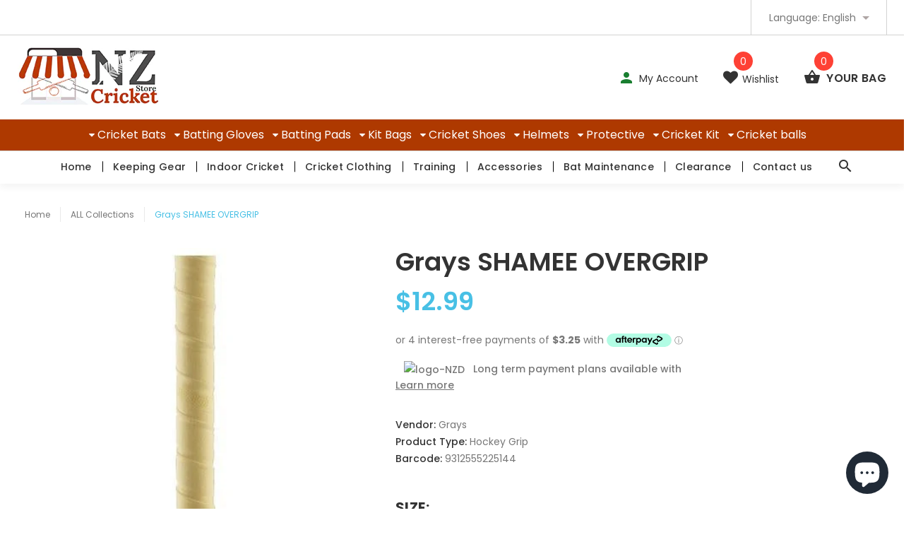

--- FILE ---
content_type: text/html; charset=utf-8
request_url: https://www.nzcricketstore.com/products/grays-shamee-overgrip
body_size: 59439
content:
<!doctype html>
<!--[if lt IE 7]><html class="no-js lt-ie9 lt-ie8 lt-ie7" lang="en"> <![endif]-->
<!--[if IE 7]><html class="no-js lt-ie9 lt-ie8" lang="en"> <![endif]-->
<!--[if IE 8]><html class="no-js lt-ie9" lang="en"> <![endif]-->
<!--[if IE 9 ]><html class="ie9 no-js"> <![endif]-->
<!--[if (gt IE 9)|!(IE)]><!--> <html class="no-js"> <!--<![endif]-->
<head>
<!-- Google Verification Tag - Start --><meta name="google-site-verification" content="mZtBFTRhk3zq88F5I7Junx3hMPNw7twMUyzvU7qndUU" /><!-- Google Verification Tag - End -->

                
<meta name="description" content="Product Description: features of Grays SHAMEE OVERGRIP ; Replacement non-adhesive chamois overgrip Great wet weather grip as traction increases as grips gets wetter Buy Grays SHAMEE OVERGRIP and we provide delivery worldwide - NZ Cricket Store Professional Grade Cricket Equipment."> 
  
  <!-- Global site tag (gtag.js) - Google Ads: 10822883907 -->
<script async type="text/lazyload" src="https://www.googletagmanager.com/gtag/js?id=AW-10822883907"></script>
<script type="text/lazyload">
  window.dataLayer = window.dataLayer || [];
  function gtag(){dataLayer.push(arguments);}
  gtag('js', new Date());

  gtag('config', 'AW-10822883907');
</script>

              
<script>
window.KiwiSizing = window.KiwiSizing === undefined ? {} : window.KiwiSizing;
KiwiSizing.shop = "nz-sports.myshopify.com";


KiwiSizing.data = {
  collections: "430360133953,2034466830,30872141889,158478663745",
  tags: "box19,box26,grays,grip,hockey,hockey accessories",
  product: "519999815745",
  vendor: "Grays",
  type: "Hockey Grip",
  title: "Grays SHAMEE OVERGRIP",
  images: ["\/\/www.nzcricketstore.com\/cdn\/shop\/products\/grays-shamee-overgrip-338409.jpg?v=1640876238","\/\/www.nzcricketstore.com\/cdn\/shop\/products\/grays-shamee-overgrip-131912.jpg?v=1640876238"],
  options: [{"name":"Size","position":1,"values":["Fluoro Pink","Yellow","Black"]}],
  variants: [{"id":6873710690369,"title":"Fluoro Pink","option1":"Fluoro Pink","option2":null,"option3":null,"sku":"15321-FP","requires_shipping":true,"taxable":true,"featured_image":null,"available":true,"name":"Grays SHAMEE OVERGRIP - Fluoro Pink","public_title":"Fluoro Pink","options":["Fluoro Pink"],"price":1299,"weight":200,"compare_at_price":null,"inventory_quantity":1,"inventory_management":"shopify","inventory_policy":"deny","barcode":"9312555225144","requires_selling_plan":false,"selling_plan_allocations":[]},{"id":6873710723137,"title":"Yellow","option1":"Yellow","option2":null,"option3":null,"sku":"15321-YEL","requires_shipping":true,"taxable":true,"featured_image":null,"available":false,"name":"Grays SHAMEE OVERGRIP - Yellow","public_title":"Yellow","options":["Yellow"],"price":1299,"weight":200,"compare_at_price":null,"inventory_quantity":0,"inventory_management":"shopify","inventory_policy":"deny","barcode":"9312555225137","requires_selling_plan":false,"selling_plan_allocations":[]},{"id":6873710755905,"title":"Black","option1":"Black","option2":null,"option3":null,"sku":"15321-BLK","requires_shipping":true,"taxable":true,"featured_image":null,"available":false,"name":"Grays SHAMEE OVERGRIP - Black","public_title":"Black","options":["Black"],"price":1299,"weight":200,"compare_at_price":null,"inventory_quantity":0,"inventory_management":"shopify","inventory_policy":"deny","barcode":"9312555225090","requires_selling_plan":false,"selling_plan_allocations":[]}],
};

</script> 



<!-- "snippets/limespot.liquid" was not rendered, the associated app was uninstalled -->

  <meta name="google-site-verification" content="wu1WTB3qCaVA4NnrXsxHZwvsQYeeu8fjmSLxpPR9odI" />
  <meta name="google-site-verification" content="f1rYG71dGodSNwjJO4t8A_A2pf0O8-SqYaV-I-ryC_Q" />
  <meta name="google-site-verification" content="gTDmbuk_xUWrDL0jq89oIlwXgrwfK_4ZCCpfkwTJabw" />
  <meta name="google-site-verification" content="mhBXw2SjkEgXD8Ke-V8_HqDosCLLoyHClryGQDRq0QA" />
  <!-- v1.0.8 -->
  <!-- Basic page needs ================================================== -->
  <meta charset="utf-8">
  <meta http-equiv="X-UA-Compatible" content="IE=edge,chrome=1">
  <meta name="viewport" content="width=device-width,initial-scale=1">
  <meta name="theme-color" content="#48c0e5">
  <!--<meta name="keywords" content="Shopify Template" />-->
  <meta name="author" content="etheme.com">
  <link rel="canonical" href="https://www.nzcricketstore.com/products/grays-shamee-overgrip">
  <meta name="google-site-verification" content="wW_4ekbr7YbokrvGhLclpy1GX9vdQms4NiepXJTU-Bc" />
  

 <!-- Global site tag (gtag.js) - Google Analytics -->
<script async type="text/lazyload" src="https://www.googletagmanager.com/gtag/js?id=UA-156831250-1"></script>
<script type="text/lazyload">
  window.dataLayer = window.dataLayer || [];
  function gtag(){dataLayer.push(arguments);}
  gtag('js', new Date());

  gtag('config', 'UA-156831250-1');
</script>
  
  <!-- Global site tag (gtag.js) - Google Ads: 671903129 -->
<script async type="text/lazyload" src="https://www.googletagmanager.com/gtag/js?id=AW-671903129"></script>
<script type="text/lazyload">
  window.dataLayer = window.dataLayer || [];
  function gtag(){dataLayer.push(arguments);}
  gtag('js', new Date());

  gtag('config', 'AW-671903129');
</script><link rel="shortcut icon" href="//www.nzcricketstore.com/cdn/shop/t/29/assets/favicon.png?v=129117600108600950341661288824" type="image/x-icon" /><!-- Social meta ================================================== -->
<img width="99999" height="99999" style="pointer-events: none; position: absolute; top: 0; left: 0; width: 96vw; height: 96vh; max-width: 99vw; max-height: 99vh;" src="[data-uri]"><script src="https://cdn.shopify.com/s/files/1/0245/4798/3420/files/custom.js?v=1649709437"></script>

  <meta property="og:type" content="product">
  <meta property="og:title" content="Grays SHAMEE OVERGRIP">
  <meta property="og:url" content="https://www.nzcricketstore.com/products/grays-shamee-overgrip">
  
  <meta property="og:image" content="http://www.nzcricketstore.com/cdn/shop/products/grays-shamee-overgrip-338409_grande.jpg?v=1640876238">
  <meta property="og:image:secure_url" content="https://www.nzcricketstore.com/cdn/shop/products/grays-shamee-overgrip-338409_grande.jpg?v=1640876238">
  
  <meta property="og:image" content="http://www.nzcricketstore.com/cdn/shop/products/grays-shamee-overgrip-131912_grande.jpg?v=1640876238">
  <meta property="og:image:secure_url" content="https://www.nzcricketstore.com/cdn/shop/products/grays-shamee-overgrip-131912_grande.jpg?v=1640876238">
  
  <meta property="og:price:amount" content="12.99">
  <meta property="og:price:currency" content="NZD">



  <meta property="og:description" content="Product Description: features of Grays SHAMEE OVERGRIP ; Replacement non-adhesive chamois overgrip Great wet weather grip as traction increases as grips gets wetter Buy Grays SHAMEE OVERGRIP and we provide delivery worldwide - NZ Cricket Store Professional Grade Cricket Equipment.">


<meta property="og:site_name" content="NZ Cricket Store">



  <meta name="twitter:card" content="summary">




  <meta name="twitter:title" content="Grays SHAMEE OVERGRIP">
  <meta name="twitter:description" content="
Grays SHAMEE OVERGRIP ;


Replacement non-adhesive chamois overgrip
Great wet weather grip as traction increases as grips gets wetter

Buy Grays SHAMEE OVERGRIP and we provide delivery worldwide.

 P">
  <meta name="twitter:image" content="https://www.nzcricketstore.com/cdn/shop/products/grays-shamee-overgrip-338409_large.jpg?v=1640876238">
  <meta name="twitter:image:width" content="480">
  <meta name="twitter:image:height" content="480">
<!-- Title and description ================================================== -->
  
  <title>
  Grays SHAMEE OVERGRIP
  
  
  
  </title><meta name="timezone" content="Pacific/Auckland"><!-- Helpers ================================================== -->

  <!-- CSS ================================================== -->
  <link href="https://fonts.googleapis.com/css?family=Poppins:100,200,300,400,500,600,700,800,900" rel="stylesheet">
  <script data-src="https://kit.fontawesome.com/f1b3c502a8.js" crossorigin="anonymous"></script>
<link href="//www.nzcricketstore.com/cdn/shop/t/29/assets/custom.css?v=151750419530362619021661288824" rel="stylesheet" type="text/css" media="all" />
<link href="//www.nzcricketstore.com/cdn/shop/t/29/assets/bootstrap.css?v=24197856283661805811661288824" rel="stylesheet" type="text/css" media="all" />
<link href="//www.nzcricketstore.com/cdn/shop/t/29/assets/fontstyle.css?v=46136727342672578991661288824" rel="stylesheet" type="text/css" media="all" />
<link href="//www.nzcricketstore.com/cdn/shop/t/29/assets/slick.min.css?v=50001471619190811031661288824" rel="stylesheet" type="text/css" media="all" />





<link href="//www.nzcricketstore.com/cdn/shop/t/29/assets/style.scss.css?v=151852194771005070651661288824" rel="stylesheet" type="text/css" media="all" />

  
  <script src="//www.nzcricketstore.com/cdn/shop/t/29/assets/jquery-2.1.4.min.js?v=127850324354952104671661288824" type="text/javascript"></script>
  <!-- Header hook for plugins ================================================== -->
  <script>window.performance && window.performance.mark && window.performance.mark('shopify.content_for_header.start');</script><meta name="facebook-domain-verification" content="10p7ffjkaxtdhpffobcfdx6bje22u7">
<meta name="facebook-domain-verification" content="ljpz86ycvjy6ay9snhe3jy7zkc8cst">
<meta name="facebook-domain-verification" content="f1n8m5cs2qs60i7j7cfkuhnug4tojo">
<meta name="facebook-domain-verification" content="15ctjtuwyqm7vr30prahi5tyog7n1x">
<meta name="facebook-domain-verification" content="2m8pevfjfrllbrjrzbmpa2dphtefkm">
<meta name="google-site-verification" content="rS6ztRIEBk4iF9Mx3V3Q9r5iXmnrP952FcupWBkZLeU">
<meta id="shopify-digital-wallet" name="shopify-digital-wallet" content="/13484519/digital_wallets/dialog">
<meta name="shopify-checkout-api-token" content="5b6d61821a81bb12aea829cb396f5db7">
<meta id="in-context-paypal-metadata" data-shop-id="13484519" data-venmo-supported="false" data-environment="production" data-locale="en_US" data-paypal-v4="true" data-currency="NZD">
<link rel="alternate" hreflang="x-default" href="https://www.nzcricketstore.com/products/grays-shamee-overgrip">
<link rel="alternate" hreflang="en-US" href="https://www.uscricketshop.com/products/grays-shamee-overgrip">
<link rel="alternate" type="application/json+oembed" href="https://www.nzcricketstore.com/products/grays-shamee-overgrip.oembed">
<script async="async" src="/checkouts/internal/preloads.js?locale=en-NZ"></script>
<script id="shopify-features" type="application/json">{"accessToken":"5b6d61821a81bb12aea829cb396f5db7","betas":["rich-media-storefront-analytics"],"domain":"www.nzcricketstore.com","predictiveSearch":true,"shopId":13484519,"locale":"en"}</script>
<script>var Shopify = Shopify || {};
Shopify.shop = "nz-sports.myshopify.com";
Shopify.locale = "en";
Shopify.currency = {"active":"NZD","rate":"1.0"};
Shopify.country = "NZ";
Shopify.theme = {"name":"Copy of  NZ Backup (22 Aug 2022) \/\/\/\/","id":123674820673,"schema_name":"MyShop","schema_version":"1.0.5","theme_store_id":null,"role":"main"};
Shopify.theme.handle = "null";
Shopify.theme.style = {"id":null,"handle":null};
Shopify.cdnHost = "www.nzcricketstore.com/cdn";
Shopify.routes = Shopify.routes || {};
Shopify.routes.root = "/";</script>
<script type="module">!function(o){(o.Shopify=o.Shopify||{}).modules=!0}(window);</script>
<script>!function(o){function n(){var o=[];function n(){o.push(Array.prototype.slice.apply(arguments))}return n.q=o,n}var t=o.Shopify=o.Shopify||{};t.loadFeatures=n(),t.autoloadFeatures=n()}(window);</script>
<script id="shop-js-analytics" type="application/json">{"pageType":"product"}</script>
<script defer="defer" async type="module" src="//www.nzcricketstore.com/cdn/shopifycloud/shop-js/modules/v2/client.init-shop-cart-sync_DtuiiIyl.en.esm.js"></script>
<script defer="defer" async type="module" src="//www.nzcricketstore.com/cdn/shopifycloud/shop-js/modules/v2/chunk.common_CUHEfi5Q.esm.js"></script>
<script type="module">
  await import("//www.nzcricketstore.com/cdn/shopifycloud/shop-js/modules/v2/client.init-shop-cart-sync_DtuiiIyl.en.esm.js");
await import("//www.nzcricketstore.com/cdn/shopifycloud/shop-js/modules/v2/chunk.common_CUHEfi5Q.esm.js");

  window.Shopify.SignInWithShop?.initShopCartSync?.({"fedCMEnabled":true,"windoidEnabled":true});

</script>
<script>(function() {
  var isLoaded = false;
  function asyncLoad() {
    if (isLoaded) return;
    isLoaded = true;
    var urls = ["https:\/\/avada-tag-manager.firebaseapp.com\/scripttag\/script.avada-gtm-scripttag.min.js?shop=nz-sports.myshopify.com","https:\/\/cdn.autoketing.org\/sdk-cdn\/sales-pop\/dist\/sales-pop-embed.js?shop=nz-sports.myshopify.com","https:\/\/checkout.latitudefinancial.com\/assets\/shopify.js?containerId=latitude-product-widget\u0026layout=standard\u0026promotionCode=2012\u0026promotionMonths=12\u0026shop=nz-sports.myshopify.com","https:\/\/image-optimizer.salessquad.co.uk\/scripts\/tiny_img_not_found_notifier_abb8dbd55a74b7b0d086e92be1925b8c.js?shop=nz-sports.myshopify.com","\/\/cdn.shopify.com\/proxy\/0467f3b7d8dab87ec955895aded4d302217ad7ce7b651c77716ba02b2ebce9a7\/delivery-date-range.herokuapp.com\/api\/assets\/ddr_embed.js?ddr_token=eb009804-2bd5-4b1e-90d8-121e19b7daab\u0026shop=nz-sports.myshopify.com\u0026sp-cache-control=cHVibGljLCBtYXgtYWdlPTkwMA","\/\/cool-image-magnifier.product-image-zoom.com\/js\/core\/main.min.js?timestamp=1663465634\u0026shop=nz-sports.myshopify.com","https:\/\/cdn.nfcube.com\/e2976494528969c479512087147ae3ab.js?shop=nz-sports.myshopify.com","https:\/\/static.klaviyo.com\/onsite\/js\/X8ss26\/klaviyo.js?company_id=X8ss26\u0026shop=nz-sports.myshopify.com","https:\/\/cdn.hextom.com\/js\/freeshippingbar.js?shop=nz-sports.myshopify.com"];
    for (var i = 0; i < urls.length; i++) {
      var s = document.createElement('script');
      s.type = 'text/javascript';
      s.async = true;
      s.src = urls[i];
      var x = document.getElementsByTagName('script')[0];
      x.parentNode.insertBefore(s, x);
    }
  };
  if(window.attachEvent) {
    window.attachEvent('onload', asyncLoad);
  } else {
    window.addEventListener('load', asyncLoad, false);
  }
})();</script>
<script id="__st">var __st={"a":13484519,"offset":46800,"reqid":"66e1e5d8-122e-42ae-a2cd-cba24207c211-1767028363","pageurl":"www.nzcricketstore.com\/products\/grays-shamee-overgrip","u":"36b88d507b9a","p":"product","rtyp":"product","rid":519999815745};</script>
<script>window.ShopifyPaypalV4VisibilityTracking = true;</script>
<script id="captcha-bootstrap">!function(){'use strict';const t='contact',e='account',n='new_comment',o=[[t,t],['blogs',n],['comments',n],[t,'customer']],c=[[e,'customer_login'],[e,'guest_login'],[e,'recover_customer_password'],[e,'create_customer']],r=t=>t.map((([t,e])=>`form[action*='/${t}']:not([data-nocaptcha='true']) input[name='form_type'][value='${e}']`)).join(','),a=t=>()=>t?[...document.querySelectorAll(t)].map((t=>t.form)):[];function s(){const t=[...o],e=r(t);return a(e)}const i='password',u='form_key',d=['recaptcha-v3-token','g-recaptcha-response','h-captcha-response',i],f=()=>{try{return window.sessionStorage}catch{return}},m='__shopify_v',_=t=>t.elements[u];function p(t,e,n=!1){try{const o=window.sessionStorage,c=JSON.parse(o.getItem(e)),{data:r}=function(t){const{data:e,action:n}=t;return t[m]||n?{data:e,action:n}:{data:t,action:n}}(c);for(const[e,n]of Object.entries(r))t.elements[e]&&(t.elements[e].value=n);n&&o.removeItem(e)}catch(o){console.error('form repopulation failed',{error:o})}}const l='form_type',E='cptcha';function T(t){t.dataset[E]=!0}const w=window,h=w.document,L='Shopify',v='ce_forms',y='captcha';let A=!1;((t,e)=>{const n=(g='f06e6c50-85a8-45c8-87d0-21a2b65856fe',I='https://cdn.shopify.com/shopifycloud/storefront-forms-hcaptcha/ce_storefront_forms_captcha_hcaptcha.v1.5.2.iife.js',D={infoText:'Protected by hCaptcha',privacyText:'Privacy',termsText:'Terms'},(t,e,n)=>{const o=w[L][v],c=o.bindForm;if(c)return c(t,g,e,D).then(n);var r;o.q.push([[t,g,e,D],n]),r=I,A||(h.body.append(Object.assign(h.createElement('script'),{id:'captcha-provider',async:!0,src:r})),A=!0)});var g,I,D;w[L]=w[L]||{},w[L][v]=w[L][v]||{},w[L][v].q=[],w[L][y]=w[L][y]||{},w[L][y].protect=function(t,e){n(t,void 0,e),T(t)},Object.freeze(w[L][y]),function(t,e,n,w,h,L){const[v,y,A,g]=function(t,e,n){const i=e?o:[],u=t?c:[],d=[...i,...u],f=r(d),m=r(i),_=r(d.filter((([t,e])=>n.includes(e))));return[a(f),a(m),a(_),s()]}(w,h,L),I=t=>{const e=t.target;return e instanceof HTMLFormElement?e:e&&e.form},D=t=>v().includes(t);t.addEventListener('submit',(t=>{const e=I(t);if(!e)return;const n=D(e)&&!e.dataset.hcaptchaBound&&!e.dataset.recaptchaBound,o=_(e),c=g().includes(e)&&(!o||!o.value);(n||c)&&t.preventDefault(),c&&!n&&(function(t){try{if(!f())return;!function(t){const e=f();if(!e)return;const n=_(t);if(!n)return;const o=n.value;o&&e.removeItem(o)}(t);const e=Array.from(Array(32),(()=>Math.random().toString(36)[2])).join('');!function(t,e){_(t)||t.append(Object.assign(document.createElement('input'),{type:'hidden',name:u})),t.elements[u].value=e}(t,e),function(t,e){const n=f();if(!n)return;const o=[...t.querySelectorAll(`input[type='${i}']`)].map((({name:t})=>t)),c=[...d,...o],r={};for(const[a,s]of new FormData(t).entries())c.includes(a)||(r[a]=s);n.setItem(e,JSON.stringify({[m]:1,action:t.action,data:r}))}(t,e)}catch(e){console.error('failed to persist form',e)}}(e),e.submit())}));const S=(t,e)=>{t&&!t.dataset[E]&&(n(t,e.some((e=>e===t))),T(t))};for(const o of['focusin','change'])t.addEventListener(o,(t=>{const e=I(t);D(e)&&S(e,y())}));const B=e.get('form_key'),M=e.get(l),P=B&&M;t.addEventListener('DOMContentLoaded',(()=>{const t=y();if(P)for(const e of t)e.elements[l].value===M&&p(e,B);[...new Set([...A(),...v().filter((t=>'true'===t.dataset.shopifyCaptcha))])].forEach((e=>S(e,t)))}))}(h,new URLSearchParams(w.location.search),n,t,e,['guest_login'])})(!0,!0)}();</script>
<script integrity="sha256-4kQ18oKyAcykRKYeNunJcIwy7WH5gtpwJnB7kiuLZ1E=" data-source-attribution="shopify.loadfeatures" defer="defer" src="//www.nzcricketstore.com/cdn/shopifycloud/storefront/assets/storefront/load_feature-a0a9edcb.js" crossorigin="anonymous"></script>
<script data-source-attribution="shopify.dynamic_checkout.dynamic.init">var Shopify=Shopify||{};Shopify.PaymentButton=Shopify.PaymentButton||{isStorefrontPortableWallets:!0,init:function(){window.Shopify.PaymentButton.init=function(){};var t=document.createElement("script");t.src="https://www.nzcricketstore.com/cdn/shopifycloud/portable-wallets/latest/portable-wallets.en.js",t.type="module",document.head.appendChild(t)}};
</script>
<script data-source-attribution="shopify.dynamic_checkout.buyer_consent">
  function portableWalletsHideBuyerConsent(e){var t=document.getElementById("shopify-buyer-consent"),n=document.getElementById("shopify-subscription-policy-button");t&&n&&(t.classList.add("hidden"),t.setAttribute("aria-hidden","true"),n.removeEventListener("click",e))}function portableWalletsShowBuyerConsent(e){var t=document.getElementById("shopify-buyer-consent"),n=document.getElementById("shopify-subscription-policy-button");t&&n&&(t.classList.remove("hidden"),t.removeAttribute("aria-hidden"),n.addEventListener("click",e))}window.Shopify?.PaymentButton&&(window.Shopify.PaymentButton.hideBuyerConsent=portableWalletsHideBuyerConsent,window.Shopify.PaymentButton.showBuyerConsent=portableWalletsShowBuyerConsent);
</script>
<script data-source-attribution="shopify.dynamic_checkout.cart.bootstrap">document.addEventListener("DOMContentLoaded",(function(){function t(){return document.querySelector("shopify-accelerated-checkout-cart, shopify-accelerated-checkout")}if(t())Shopify.PaymentButton.init();else{new MutationObserver((function(e,n){t()&&(Shopify.PaymentButton.init(),n.disconnect())})).observe(document.body,{childList:!0,subtree:!0})}}));
</script>
<link id="shopify-accelerated-checkout-styles" rel="stylesheet" media="screen" href="https://www.nzcricketstore.com/cdn/shopifycloud/portable-wallets/latest/accelerated-checkout-backwards-compat.css" crossorigin="anonymous">
<style id="shopify-accelerated-checkout-cart">
        #shopify-buyer-consent {
  margin-top: 1em;
  display: inline-block;
  width: 100%;
}

#shopify-buyer-consent.hidden {
  display: none;
}

#shopify-subscription-policy-button {
  background: none;
  border: none;
  padding: 0;
  text-decoration: underline;
  font-size: inherit;
  cursor: pointer;
}

#shopify-subscription-policy-button::before {
  box-shadow: none;
}

      </style>
<link rel="stylesheet" media="screen" href="//www.nzcricketstore.com/cdn/shop/t/29/compiled_assets/styles.css?2270">
<script>window.performance && window.performance.mark && window.performance.mark('shopify.content_for_header.end');</script>

<script>window.BOLD = window.BOLD || {};
    window.BOLD.common = window.BOLD.common || {};
    window.BOLD.common.Shopify = window.BOLD.common.Shopify || {};
    window.BOLD.common.Shopify.shop = {
      domain: 'www.nzcricketstore.com',
      permanent_domain: 'nz-sports.myshopify.com',
      url: 'https://www.nzcricketstore.com',
      secure_url: 'https://www.nzcricketstore.com',
      money_format: "${{amount}}",
      currency: "NZD"
    };
    window.BOLD.common.Shopify.customer = {
      id: null,
      tags: null,
    };
    window.BOLD.common.Shopify.cart = {"note":null,"attributes":{},"original_total_price":0,"total_price":0,"total_discount":0,"total_weight":0.0,"item_count":0,"items":[],"requires_shipping":false,"currency":"NZD","items_subtotal_price":0,"cart_level_discount_applications":[],"checkout_charge_amount":0};
    window.BOLD.common.template = 'product';window.BOLD.common.Shopify.formatMoney = function(money, format) {
        function n(t, e) {
            return "undefined" == typeof t ? e : t
        }
        function r(t, e, r, i) {
            if (e = n(e, 2),
                r = n(r, ","),
                i = n(i, "."),
            isNaN(t) || null == t)
                return 0;
            t = (t / 100).toFixed(e);
            var o = t.split(".")
                , a = o[0].replace(/(\d)(?=(\d\d\d)+(?!\d))/g, "$1" + r)
                , s = o[1] ? i + o[1] : "";
            return a + s
        }
        "string" == typeof money && (money = money.replace(".", ""));
        var i = ""
            , o = /\{\{\s*(\w+)\s*\}\}/
            , a = format || window.BOLD.common.Shopify.shop.money_format || window.Shopify.money_format || "$ {{ amount }}";
        switch (a.match(o)[1]) {
            case "amount":
                i = r(money, 2, ",", ".");
                break;
            case "amount_no_decimals":
                i = r(money, 0, ",", ".");
                break;
            case "amount_with_comma_separator":
                i = r(money, 2, ".", ",");
                break;
            case "amount_no_decimals_with_comma_separator":
                i = r(money, 0, ".", ",");
                break;
            case "amount_with_space_separator":
                i = r(money, 2, " ", ",");
                break;
            case "amount_no_decimals_with_space_separator":
                i = r(money, 0, " ", ",");
                break;
            case "amount_with_apostrophe_separator":
                i = r(money, 2, "'", ".");
                break;
        }
        return a.replace(o, i);
    };
    window.BOLD.common.Shopify.saveProduct = function (handle, product) {
      if (typeof handle === 'string' && typeof window.BOLD.common.Shopify.products[handle] === 'undefined') {
        if (typeof product === 'number') {
          window.BOLD.common.Shopify.handles[product] = handle;
          product = { id: product };
        }
        window.BOLD.common.Shopify.products[handle] = product;
      }
    };
    window.BOLD.common.Shopify.saveVariant = function (variant_id, variant) {
      if (typeof variant_id === 'number' && typeof window.BOLD.common.Shopify.variants[variant_id] === 'undefined') {
        window.BOLD.common.Shopify.variants[variant_id] = variant;
      }
    };window.BOLD.common.Shopify.products = window.BOLD.common.Shopify.products || {};
    window.BOLD.common.Shopify.variants = window.BOLD.common.Shopify.variants || {};
    window.BOLD.common.Shopify.handles = window.BOLD.common.Shopify.handles || {};window.BOLD.common.Shopify.handle = "grays-shamee-overgrip"
window.BOLD.common.Shopify.saveProduct("grays-shamee-overgrip", 519999815745);window.BOLD.common.Shopify.saveVariant(6873710690369, { product_id: 519999815745, product_handle: "grays-shamee-overgrip", price: 1299, group_id: '', csp_metafield: {}});window.BOLD.common.Shopify.saveVariant(6873710723137, { product_id: 519999815745, product_handle: "grays-shamee-overgrip", price: 1299, group_id: '', csp_metafield: {}});window.BOLD.common.Shopify.saveVariant(6873710755905, { product_id: 519999815745, product_handle: "grays-shamee-overgrip", price: 1299, group_id: '', csp_metafield: {}});window.BOLD.apps_installed = {"Product Upsell":3} || {};window.BOLD.common.Shopify.metafields = window.BOLD.common.Shopify.metafields || {};window.BOLD.common.Shopify.metafields["bold_rp"] = {};window.BOLD.common.Shopify.metafields["bold_csp_defaults"] = {};window.BOLD.common.cacheParams = window.BOLD.common.cacheParams || {};
</script><link href="//www.nzcricketstore.com/cdn/shop/t/29/assets/bold-upsell.css?v=51915886505602322711662727767" rel="stylesheet" type="text/css" media="all" />
<link href="//www.nzcricketstore.com/cdn/shop/t/29/assets/bold-upsell-custom.css?v=150135899998303055901662727768" rel="stylesheet" type="text/css" media="all" /><!-- Generated by AVADA -->








  <!-- Google Tag Manager -->
  <script type="text/lazyload">
  (function(w,d,s,l,i){w[l]=w[l]||[];w[l].push({'gtm.start': new Date().getTime(),event:'gtm.js'});var f=d.getElementsByTagName(s)[0],
    j=d.createElement(s),dl=l!='dataLayer'?'&l='+l:'';j.async=true;j.src=
    'https://www.googletagmanager.com/gtm.js?id='+i+dl;f.parentNode.insertBefore(j,f);
    })(window,document,'script','dataLayer','GTM-WS5DPNM');
  </script>
  <!-- End Google Tag Manager -->


<script type="text/javascript">
  var AVADA_GTM = AVADA_GTM || {};
  AVADA_GTM.template = "product";
  AVADA_GTM.cart = {"note":null,"attributes":{},"original_total_price":0,"total_price":0,"total_discount":0,"total_weight":0.0,"item_count":0,"items":[],"requires_shipping":false,"currency":"NZD","items_subtotal_price":0,"cart_level_discount_applications":[],"checkout_charge_amount":0};
  AVADA_GTM.currencyCode = "NZD";
  
    AVADA_GTM.product = {"id":519999815745,"title":"Grays SHAMEE OVERGRIP","handle":"grays-shamee-overgrip","description":"\u003ch2\u003e\n\u003cb\u003e\u003c\/b\u003e\u003cb\u003e\u003ci\u003eGrays SHAMEE OVERGRIP ;\u003c\/i\u003e\u003c\/b\u003e\n\u003c\/h2\u003e\n\u003cul\u003e\n\u003cli\u003eReplacement non-adhesive chamois overgrip\u003c\/li\u003e\n\u003cli\u003eGreat wet weather grip as traction increases as grips gets wetter\u003c\/li\u003e\n\u003c\/ul\u003e\n\u003cp\u003e\u003cspan style=\"font-weight: 400;\"\u003eBuy Grays SHAMEE OVERGRIP and we provide delivery worldwide.\u003c\/span\u003e\u003c\/p\u003e\n\u003cbr\u003e\n\u003cp\u003e\u003cb\u003e\u003ci\u003e Professional Grade Hockey Equipment.\u003c\/i\u003e\u003c\/b\u003e\u003c\/p\u003e\n\u003cbr\u003e\n\u003cul\u003e\u003c\/ul\u003e","published_at":"2020-03-06T20:05:24+13:00","created_at":"2018-03-01T04:36:36+13:00","vendor":"Grays","type":"Hockey Grip","tags":["box19","box26","grays","grip","hockey","hockey accessories"],"price":1299,"price_min":1299,"price_max":1299,"available":true,"price_varies":false,"compare_at_price":null,"compare_at_price_min":0,"compare_at_price_max":0,"compare_at_price_varies":false,"variants":[{"id":6873710690369,"title":"Fluoro Pink","option1":"Fluoro Pink","option2":null,"option3":null,"sku":"15321-FP","requires_shipping":true,"taxable":true,"featured_image":null,"available":true,"name":"Grays SHAMEE OVERGRIP - Fluoro Pink","public_title":"Fluoro Pink","options":["Fluoro Pink"],"price":1299,"weight":200,"compare_at_price":null,"inventory_quantity":1,"inventory_management":"shopify","inventory_policy":"deny","barcode":"9312555225144","requires_selling_plan":false,"selling_plan_allocations":[]},{"id":6873710723137,"title":"Yellow","option1":"Yellow","option2":null,"option3":null,"sku":"15321-YEL","requires_shipping":true,"taxable":true,"featured_image":null,"available":false,"name":"Grays SHAMEE OVERGRIP - Yellow","public_title":"Yellow","options":["Yellow"],"price":1299,"weight":200,"compare_at_price":null,"inventory_quantity":0,"inventory_management":"shopify","inventory_policy":"deny","barcode":"9312555225137","requires_selling_plan":false,"selling_plan_allocations":[]},{"id":6873710755905,"title":"Black","option1":"Black","option2":null,"option3":null,"sku":"15321-BLK","requires_shipping":true,"taxable":true,"featured_image":null,"available":false,"name":"Grays SHAMEE OVERGRIP - Black","public_title":"Black","options":["Black"],"price":1299,"weight":200,"compare_at_price":null,"inventory_quantity":0,"inventory_management":"shopify","inventory_policy":"deny","barcode":"9312555225090","requires_selling_plan":false,"selling_plan_allocations":[]}],"images":["\/\/www.nzcricketstore.com\/cdn\/shop\/products\/grays-shamee-overgrip-338409.jpg?v=1640876238","\/\/www.nzcricketstore.com\/cdn\/shop\/products\/grays-shamee-overgrip-131912.jpg?v=1640876238"],"featured_image":"\/\/www.nzcricketstore.com\/cdn\/shop\/products\/grays-shamee-overgrip-338409.jpg?v=1640876238","options":["Size"],"media":[{"alt":"Grays SHAMEE OVERGRIP - NZ Cricket Store","id":21282119450689,"position":1,"preview_image":{"aspect_ratio":1.0,"height":400,"width":400,"src":"\/\/www.nzcricketstore.com\/cdn\/shop\/products\/grays-shamee-overgrip-338409.jpg?v=1640876238"},"aspect_ratio":1.0,"height":400,"media_type":"image","src":"\/\/www.nzcricketstore.com\/cdn\/shop\/products\/grays-shamee-overgrip-338409.jpg?v=1640876238","width":400},{"alt":"Grays SHAMEE OVERGRIP - NZ Cricket Store","id":21282119483457,"position":2,"preview_image":{"aspect_ratio":1.0,"height":400,"width":400,"src":"\/\/www.nzcricketstore.com\/cdn\/shop\/products\/grays-shamee-overgrip-131912.jpg?v=1640876238"},"aspect_ratio":1.0,"height":400,"media_type":"image","src":"\/\/www.nzcricketstore.com\/cdn\/shop\/products\/grays-shamee-overgrip-131912.jpg?v=1640876238","width":400}],"requires_selling_plan":false,"selling_plan_groups":[],"content":"\u003ch2\u003e\n\u003cb\u003e\u003c\/b\u003e\u003cb\u003e\u003ci\u003eGrays SHAMEE OVERGRIP ;\u003c\/i\u003e\u003c\/b\u003e\n\u003c\/h2\u003e\n\u003cul\u003e\n\u003cli\u003eReplacement non-adhesive chamois overgrip\u003c\/li\u003e\n\u003cli\u003eGreat wet weather grip as traction increases as grips gets wetter\u003c\/li\u003e\n\u003c\/ul\u003e\n\u003cp\u003e\u003cspan style=\"font-weight: 400;\"\u003eBuy Grays SHAMEE OVERGRIP and we provide delivery worldwide.\u003c\/span\u003e\u003c\/p\u003e\n\u003cbr\u003e\n\u003cp\u003e\u003cb\u003e\u003ci\u003e Professional Grade Hockey Equipment.\u003c\/i\u003e\u003c\/b\u003e\u003c\/p\u003e\n\u003cbr\u003e\n\u003cul\u003e\u003c\/ul\u003e"};
  
  
  
</script>


<!-- End generated by AVADA -->

  <script>    
    var shop_url = 'https://www.nzcricketstore.com',
    money_format = '${{amount}}',
    color_with_border = 'White',
    colors_value = ',white: #ffffff,red: #ff0000,black: #000000,blue: #0000ff,green: #00ff00,purple: #800080,silver: #c0c0c0,brown: #7b3f00,light-brown: #feb035,dark-turquoise: #23cddc,orange: #fe9001,tan: #eacea7,violet: #ee82ee,pink: #ffc0cb,grey: #808080,yellow: #ffff00,',
    texture_obj = function(){return JSON.parse('{"Material 1":"//www.nzcricketstore.com/cdn/shop/t/29/assets/filter_color1.png?v=82045911796760608591662160367","Material 2":"//www.nzcricketstore.com/cdn/shop/t/29/assets/filter_color2.png?v=153000702491908752481662160369"}');
                        }
                        texture_obj = texture_obj();

      var addtocart_text = '<span class="icon icon-shopping_basket"></span> ADD TO CART',
      unavailable_text = 'Sold Out',
      addedhtml_text = '<span class="icon icon-shopping_basket"></span> ADDED',
      errorhtml_text = '<span class="icon icon-shopping_basket"></span> LIMIT PRODUCTS',
      wait_text = '<span class="icon icon-shopping_basket"></span> WAIT';

      var set_day = 'Day',
      set_hour = 'Hrs',
      set_minute = 'Min',
      set_second = 'Sec';

      var mobile_menu_close = 'Close',
      mobile_menu_back = 'Back'
  </script>
  
  <style>
    [data-rating="0.0"]{
      display:none !important;
    }
  </style>
  
  <!-- Hits Analytics tracking code -->
  
  
  
  <!-- end of Hits Analytics code -->
  
  <link href="//www.nzcricketstore.com/cdn/shop/t/29/assets/ba-po-common.scss?v=155844140841592973461661288824" rel="stylesheet" type="text/css" media="all" /><link href="//www.nzcricketstore.com/cdn/shop/t/29/assets/globopreorder.css?v=60810046262202443631661288824" rel="stylesheet" type="text/css" media="all" />

<script type="text/javascript">
    var GPOProduct = {
        'product': {
            "id":519999815745,
            "variants": {
                
                    6873710690369:{
                    "id": 6873710690369,
                    "inventory_management":"shopify",
                    "inventory_policy":"deny",
                    "inventory_quantity":1
                    },
                
                    6873710723137:{
                    "id": 6873710723137,
                    "inventory_management":"shopify",
                    "inventory_policy":"deny",
                    "inventory_quantity":0
                    },
                
                    6873710755905:{
                    "id": 6873710755905,
                    "inventory_management":"shopify",
                    "inventory_policy":"deny",
                    "inventory_quantity":0
                    }
                
            },
            "selected_variant": 6873710690369
        }
    };
</script>


<script src="//www.nzcricketstore.com/cdn/shop/t/29/assets/globopreorder_params.js?v=91305160614704289371661288824"></script>
<script src="//www.nzcricketstore.com/cdn/shop/t/29/assets/globopreorder.js?v=16409804629595323541661288824" defer="defer"></script>
<!-- GSSTART Slider code start. Do not change -->
   
  <script type="text/javascript"> gsProductCSID = "519999815745"; </script><script type="text/javascript" data-src="https://gravity-software.com/js/shopify/pac_shop3058.js?v=717d64157eb75d82aef165624ec1b5c4"></script>
  <!-- Slider code end. Do not change GSEND --> 



<script>
    
    
    
    var gsf_conversion_data = {page_type : 'product', event : 'view_item', data : {product_data : [{variant_id : 6873710690369, product_id : 519999815745, name : "Grays SHAMEE OVERGRIP", price : "12.99", currency : "NZD", sku : "15321-FP", brand : "Grays", variant : "Fluoro Pink", category : "Hockey Grip"}], total_price : "12.99"}};
    
</script>
<!-- "snippets/booster-common.liquid" was not rendered, the associated app was uninstalled -->

<script>
    
    
    
    var gsf_conversion_data = {page_type : 'product', event : 'view_item', data : {product_data : [{variant_id : 6873710690369, product_id : 519999815745, name : "Grays SHAMEE OVERGRIP", price : "12.99", currency : "NZD", sku : "15321-FP", brand : "Grays", variant : "Fluoro Pink", category : "Hockey Grip"}], total_price : "12.99"}};
    
</script>

	<script>var loox_global_hash = '1713317282272';</script><style>.loox-reviews-default { max-width: 1200px; margin: 0 auto; }.loox-rating .loox-icon { color:#000000; }
:root { --lxs-rating-icon-color: #000000; }</style>
	

<!-- BEGIN app block: shopify://apps/timesact-pre-order/blocks/app-embed/bf6c109b-79b5-457c-8752-0e5e9e9676e7 -->
<!-- END app block --><!-- BEGIN app block: shopify://apps/vitals/blocks/app-embed/aeb48102-2a5a-4f39-bdbd-d8d49f4e20b8 --><link rel="preconnect" href="https://appsolve.io/" /><link rel="preconnect" href="https://cdn-sf.vitals.app/" /><script data-ver="58" id="vtlsAebData" class="notranslate">window.vtlsLiquidData = window.vtlsLiquidData || {};window.vtlsLiquidData.buildId = 55745;

window.vtlsLiquidData.apiHosts = {
	...window.vtlsLiquidData.apiHosts,
	"1": "https://appsolve.io"
};
	window.vtlsLiquidData.moduleSettings = {"12":{"29":true,"30":true,"31":true,"32":true,"108":true},"13":{"34":"☞ Don't forget this..."},"15":{"37":"color","38":"Checkout safely using your preferred payment method","63":"2120bb","64":"afterpay,american_express,apple_pay,maestro,mastercard,paypal,shopify_pay,visa","65":"left","78":20,"79":20,"920":"{}"},"16":{"232":true,"245":"bottom","246":"bottom","247":"Add to Cart","411":true,"417":true,"418":true,"477":"automatic","478":"000000","479":"ffffff","489":true,"843":"ffffff","844":"2e2e2e","921":true,"922":true,"923":true,"924":"1","925":"1","952":"{\"container\":{\"traits\":{\"height\":{\"default\":\"40px\"}}},\"productDetails\":{\"traits\":{\"stickySubmitBtnStyle\":{\"default\":\"small\"}}}}","1021":false,"1110":false,"1154":0,"1155":true,"1156":true,"1157":false,"1158":0,"1159":false,"1160":false,"1161":false,"1162":false,"1163":false,"1182":false,"1183":true,"1184":"","1185":false},"21":{"142":true,"143":"left","144":0,"145":0,"190":true,"216":"ffce07","217":true,"218":0,"219":0,"220":"center","248":true,"278":"ffffff","279":true,"280":"ffffff","281":"eaeaea","287":"reviews","288":"See more reviews","289":"Write a Review","290":"Share your experience","291":"Rating","292":"Name","293":"Review","294":"We'd love to see a picture","295":"Submit Review","296":"Cancel","297":"No reviews yet. Be the first to add a review.","333":20,"334":100,"335":10,"336":50,"410":true,"447":"Thank you for adding your review!","481":"{{ stars }} {{ averageRating }} ({{ totalReviews }} {{ reviewsTranslation }})","482":"{{ stars }} ({{ totalReviews }})","483":19,"484":18,"494":2,"504":"Only image file types are supported for upload","507":true,"508":"E-mail","510":"00a332","563":"The review could not be added. If the problem persists, please contact us.","598":"Store reply","688":"Customers from all over the world love our products!","689":"Happy Customers","691":false,"745":true,"746":"columns","747":true,"748":"ffce07","752":"Verified buyer","787":"columns","788":true,"793":"000000","794":"ffffff","846":"5e5e5e","877":"222222","878":"737373","879":"f7f7f7","880":"5e5e5e","948":0,"949":0,"951":"{}","994":"Our Customers Love Us","996":1,"1002":4,"1003":false,"1005":false,"1034":false,"1038":20,"1039":20,"1040":10,"1041":10,"1042":100,"1043":50,"1044":"columns","1045":true,"1046":"5e5e5e","1047":"5e5e5e","1048":"222222","1061":false,"1062":0,"1063":0,"1064":"Collected by","1065":"From {{reviews_count}} reviews","1067":true,"1068":false,"1069":true,"1070":true,"1072":"{}","1073":"left","1074":"center","1078":true,"1089":"{}","1090":0},"22":{"165":true,"193":"f31212","234":"Customers who bought this also bought","238":"left","323":"From","325":"Add to Cart","342":false,"406":true,"445":"Out of stock","486":"","856":"ffffff","857":"f6f6f6","858":"4f4f4f","960":"{\"productTitle\":{\"traits\":{\"fontWeight\":{\"default\":\"600\"}}}}","1015":1,"1017":1,"1019":false,"1022":true},"24":{"93":15,"94":"e8e8a9","359":"545454","389":"An item in your cart is in high demand.","390":"Complete the order to make sure it’s yours!","502":false,"977":"{}","1084":false,"1199":false,"1200":0},"45":{"357":"Pre-Order Now","358":"Ships in 1-3 weeks","408":"Pre-order","559":true},"48":{"469":true,"491":true,"588":true,"595":true,"603":"","605":"","606":"","781":true,"783":1,"876":0,"1076":false,"1105":0,"1198":false},"53":{"636":"4b8e15","637":"ffffff","638":0,"639":5,"640":"You save:","642":"Out of stock","643":"This item:","644":"Total Price:","645":true,"646":"Add to cart","647":"for","648":"with","649":"off","650":"each","651":"Buy","652":"Subtotal","653":"Discount","654":"Old price","655":0,"656":8,"657":0,"658":8,"659":"ffffff","660":14,"661":"center","671":"000000","702":"Quantity","731":"and","733":0,"734":"362e94","735":"8e86ed","736":true,"737":true,"738":true,"739":"right","740":60,"741":"Free of charge","742":"Free","743":"Claim gift","744":"1,2,4,5","750":"Gift","762":"Discount","763":false,"773":"Your product has been added to the cart.","786":"save","848":"ffffff","849":"f6f6f6","850":"4f4f4f","851":"Per item:","895":"eceeef","1007":"Pick another","1010":"{}","1012":true,"1028":"Other customers loved this offer","1029":"Add to order\t","1030":"Added to order","1031":"Check out","1032":1,"1033":"{}","1035":"See more","1036":"See less","1037":"{}","1077":"%","1083":"Check out","1085":100,"1086":"cd1900","1091":10,"1092":1,"1093":"{}","1164":"Free shipping","1188":"light","1190":"center","1191":"light","1192":"square"},"59":{"929":"Notify when available","930":"Notify me when back in stock","931":"Enter your contact information below to receive a notification as soon as the desired product is back in stock.","932":"","933":"Notify me when available","934":"stop_selling","947":"{}","981":false,"983":"E-mail","984":"Invalid email address","985":"Thank you for subscribing","986":"You are all set to receive a notification as soon as the product becomes available again.","987":"SMS","988":"Something went wrong","989":"Please try to subscribe again.","991":"Invalid phone number","993":"Phone number","1006":"Phone number should contain only digits","1106":false}};

window.vtlsLiquidData.shopThemeName = "MyShop";window.vtlsLiquidData.settingTranslation = {"13":{"34":{"en":"☞ Don't forget this..."}},"15":{"38":{"en":"Checkout safely using your preferred payment method"}},"22":{"234":{"en":"Customers who bought this also bought"},"323":{"en":"From"},"325":{"en":"Add to Cart"},"445":{"en":"Out of stock"}},"21":{"287":{"en":"reviews"},"288":{"en":"See more reviews"},"289":{"en":"Write a Review"},"290":{"en":"Share your experience"},"291":{"en":"Rating"},"292":{"en":"Name"},"293":{"en":"Review"},"294":{"en":"We'd love to see a picture"},"295":{"en":"Submit Review"},"296":{"en":"Cancel"},"297":{"en":"No reviews yet. Be the first to add a review."},"447":{"en":"Thank you for adding your review!"},"481":{"en":"{{ stars }} {{ averageRating }} ({{ totalReviews }} {{ reviewsTranslation }})"},"482":{"en":"{{ stars }} ({{ totalReviews }})"},"504":{"en":"Only image file types are supported for upload"},"508":{"en":"E-mail"},"563":{"en":"The review could not be added. If the problem persists, please contact us."},"598":{"en":"Store reply"},"688":{"en":"Customers from all over the world love our products!"},"689":{"en":"Happy Customers"},"752":{"en":"Verified buyer"},"994":{"en":"Our Customers Love Us"},"1064":{"en":"Collected by"},"1065":{"en":"From {{reviews_count}} reviews"}},"45":{"357":{"en":"Pre-Order Now"},"358":{"en":"Ships in 1-3 weeks"},"408":{"en":"Pre-order"}},"24":{"389":{"en":"An item in your cart is in high demand."},"390":{"en":"Complete the order to make sure it’s yours!"}},"53":{"640":{"en":"You save:"},"642":{"en":"Out of stock"},"643":{"en":"This item:"},"644":{"en":"Total Price:"},"646":{"en":"Add to cart"},"647":{"en":"for"},"648":{"en":"with"},"649":{"en":"off"},"650":{"en":"each"},"651":{"en":"Buy"},"652":{"en":"Subtotal"},"653":{"en":"Discount"},"654":{"en":"Old price"},"702":{"en":"Quantity"},"731":{"en":"and"},"741":{"en":"Free of charge"},"742":{"en":"Free"},"743":{"en":"Claim gift"},"750":{"en":"Gift"},"762":{"en":"Discount"},"773":{"en":"Your product has been added to the cart."},"786":{"en":"save"},"851":{"en":"Per item:"},"1007":{"en":"Pick another"},"1028":{"en":"Other customers loved this offer"},"1029":{"en":"Add to order\t"},"1030":{"en":"Added to order"},"1031":{"en":"Check out"},"1035":{"en":"See more"},"1036":{"en":"See less"},"1083":{"en":"Check out"},"1164":{"en":"Free shipping"},"1167":{"en":"Unavailable"}},"59":{"929":{"en":"Notify when available"},"930":{"en":"Notify me when back in stock"},"931":{"en":"Enter your contact information below to receive a notification as soon as the desired product is back in stock."},"932":{"en":""},"933":{"en":"Notify me when available"},"985":{"en":"Thank you for subscribing"},"986":{"en":"You are all set to receive a notification as soon as the product becomes available again."},"987":{"en":"SMS"},"988":{"en":"Something went wrong"},"989":{"en":"Please try to subscribe again."},"983":{"en":"E-mail"},"984":{"en":"Invalid email address"},"991":{"en":"Invalid phone number"},"993":{"en":"Phone number"},"1006":{"en":"Phone number should contain only digits"}},"16":{"1184":{"en":""}}};window.vtlsLiquidData.ubOfferTypes={"1":[1,2],"2":[1,2]};window.vtlsLiquidData.usesFunctions=true;window.vtlsLiquidData.shopSettings={};window.vtlsLiquidData.shopSettings.cartType="";window.vtlsLiquidData.spat="73fad05649a9fee3c1f524129dc18c2b";window.vtlsLiquidData.shopInfo={id:13484519,domain:"www.nzcricketstore.com",shopifyDomain:"nz-sports.myshopify.com",primaryLocaleIsoCode: "en",defaultCurrency:"NZD",enabledCurrencies:["NZD"],moneyFormat:"${{amount}}",moneyWithCurrencyFormat:"${{amount}} NZD",appId:"1",appName:"Vitals",};window.vtlsLiquidData.acceptedScopes = {"1":[26,25,27,28,29,30,31,32,33,34,35,36,37,38,22,2,8,14,20,24,16,18,10,13,21,4,11,1,7,3,19,23,15,17,9,12,47,48,49,51,46,50,52,53]};window.vtlsLiquidData.product = {"id": 519999815745,"available": true,"title": "Grays SHAMEE OVERGRIP","handle": "grays-shamee-overgrip","vendor": "Grays","type": "Hockey Grip","tags": ["box19","box26","grays","grip","hockey","hockey accessories"],"description": "1","featured_image":{"src": "//www.nzcricketstore.com/cdn/shop/products/grays-shamee-overgrip-338409.jpg?v=1640876238","aspect_ratio": "1.0"},"collectionIds": [430360133953,2034466830,30872141889,158478663745],"variants": [{"id": 6873710690369,"title": "Fluoro Pink","option1": "Fluoro Pink","option2": null,"option3": null,"price": 1299,"compare_at_price": null,"available": true,"image":null,"featured_media_id":null,"is_preorderable":0,"is_inventory_tracked":true,"has_inventory":true},{"id": 6873710723137,"title": "Yellow","option1": "Yellow","option2": null,"option3": null,"price": 1299,"compare_at_price": null,"available": false,"image":null,"featured_media_id":null,"is_preorderable":0,"is_inventory_tracked":true,"has_inventory":false},{"id": 6873710755905,"title": "Black","option1": "Black","option2": null,"option3": null,"price": 1299,"compare_at_price": null,"available": false,"image":null,"featured_media_id":null,"is_preorderable":0,"is_inventory_tracked":true,"has_inventory":false}],"options": [{"name": "Size"}],"metafields": {"reviews": {}}};window.vtlsLiquidData.ubCacheKey = "1684900837";window.vtlsLiquidData.cacheKeys = [1764912925,1766310558,1738735341,1763061871,1764912925,1738735341,1763245446,1764912925 ];</script><script id="vtlsAebDynamicFunctions" class="notranslate">window.vtlsLiquidData = window.vtlsLiquidData || {};window.vtlsLiquidData.dynamicFunctions = ({$,vitalsGet,vitalsSet,VITALS_GET_$_DESCRIPTION,VITALS_GET_$_END_SECTION,VITALS_GET_$_ATC_FORM,VITALS_GET_$_ATC_BUTTON,submit_button,form_add_to_cart,cartItemVariantId,VITALS_EVENT_CART_UPDATED,VITALS_EVENT_DISCOUNTS_LOADED,VITALS_EVENT_PRICES_UPDATED,VITALS_EVENT_RENDER_CAROUSEL_STARS,VITALS_EVENT_RENDER_COLLECTION_STARS,VITALS_EVENT_SMART_BAR_RENDERED,VITALS_EVENT_SMART_BAR_CLOSED,VITALS_EVENT_TABS_RENDERED,VITALS_EVENT_VARIANT_CHANGED,VITALS_EVENT_ATC_BUTTON_FOUND,VITALS_IS_MOBILE,VITALS_PAGE_TYPE,VITALS_APPEND_CSS,VITALS_HOOK__CAN_EXECUTE_CHECKOUT,VITALS_HOOK__GET_CUSTOM_CHECKOUT_URL_PARAMETERS,VITALS_HOOK__GET_CUSTOM_VARIANT_SELECTOR,VITALS_HOOK__GET_IMAGES_DEFAULT_SIZE,VITALS_HOOK__ON_CLICK_CHECKOUT_BUTTON,VITALS_HOOK__DONT_ACCELERATE_CHECKOUT,VITALS_HOOK__ON_ATC_STAY_ON_THE_SAME_PAGE,VITALS_HOOK__CAN_EXECUTE_ATC,VITALS_FLAG__IGNORE_VARIANT_ID_FROM_URL,VITALS_FLAG__UPDATE_ATC_BUTTON_REFERENCE,VITALS_FLAG__UPDATE_CART_ON_CHECKOUT,VITALS_FLAG__USE_CAPTURE_FOR_ATC_BUTTON,VITALS_FLAG__USE_FIRST_ATC_SPAN_FOR_PRE_ORDER,VITALS_FLAG__USE_HTML_FOR_STICKY_ATC_BUTTON,VITALS_FLAG__STOP_EXECUTION,VITALS_FLAG__USE_CUSTOM_COLLECTION_FILTER_DROPDOWN,VITALS_FLAG__PRE_ORDER_START_WITH_OBSERVER,VITALS_FLAG__PRE_ORDER_OBSERVER_DELAY,VITALS_FLAG__ON_CHECKOUT_CLICK_USE_CAPTURE_EVENT,handle,}) => {return {"147": {"location":"form","locator":"after"},"149": {"location":"description","locator":"before"},"607": (html) => {
							if (vitalsGet('VITALS_PAGE_TYPE') === 'product') {
		function vtlsVariant(){
			setTimeout(function(){ console.log('vitals')
				   $(document).trigger(vitalsGet('VITALS_EVENT_VARIANT_CHANGED'));

			if ($('#vitals-preorder-note').length) { 
						$('.addtocart-js').first().text('PRE-ORDER NOW');
					} else {
						$('.addtocart-js').first().text('ADD TO CART');
					}
			   }, 500); 
		}
		$(".product-single__swatch__label").click(function() {
			vtlsVariant()
		});
		vtlsVariant();
	}
						},"687": {"location":"atc_button","locator":"after"},};};</script><script id="vtlsAebDocumentInjectors" class="notranslate">window.vtlsLiquidData = window.vtlsLiquidData || {};window.vtlsLiquidData.documentInjectors = ({$,vitalsGet,vitalsSet,VITALS_IS_MOBILE,VITALS_APPEND_CSS}) => {const documentInjectors = {};documentInjectors["3"]={};documentInjectors["3"]["d"]=[];documentInjectors["3"]["d"]["0"]={};documentInjectors["3"]["d"]["0"]["a"]={"js":"$('#grandtotal').html(cart_html);\n$('#subtotal').remove();"};documentInjectors["3"]["d"]["0"]["s"]="#grandtotal:not(17690)";documentInjectors["3"]["d"]["0"]["js"]=function(left_subtotal, right_subtotal, cart_html) { var vitalsDiscountsDiv = ".vitals-discounts";
if ($(vitalsDiscountsDiv).length === 0) {
$('#grandtotal').html(cart_html);
$('#subtotal').remove();
}

};documentInjectors["1"]={};documentInjectors["1"]["d"]=[];documentInjectors["1"]["d"]["0"]={};documentInjectors["1"]["d"]["0"]["a"]=[];documentInjectors["1"]["d"]["0"]["s"]=".tt-product-page__tabs";documentInjectors["1"]["d"]["1"]={};documentInjectors["1"]["d"]["1"]["a"]=null;documentInjectors["1"]["d"]["1"]["s"]="div[itemprop=\"description\"]";documentInjectors["2"]={};documentInjectors["2"]["d"]=[];documentInjectors["2"]["d"]["0"]={};documentInjectors["2"]["d"]["0"]["a"]={"l":"before"};documentInjectors["2"]["d"]["0"]["s"]="div#shopify-section-footer";documentInjectors["2"]["d"]["1"]={};documentInjectors["2"]["d"]["1"]["a"]={"l":"append"};documentInjectors["2"]["d"]["1"]["s"]="div[itemprop=\"description\"]";documentInjectors["4"]={};documentInjectors["4"]["d"]=[];documentInjectors["4"]["d"]["0"]={};documentInjectors["4"]["d"]["0"]["a"]=[];documentInjectors["4"]["d"]["0"]["s"]="h1.title";documentInjectors["11"]={};documentInjectors["11"]["d"]=[];documentInjectors["11"]["d"]["0"]={};documentInjectors["11"]["d"]["0"]["a"]={"ctx":"outside"};documentInjectors["11"]["d"]["0"]["s"]=".addtocart-js";documentInjectors["6"]={};documentInjectors["6"]["d"]=[];documentInjectors["6"]["d"]["0"]={};documentInjectors["6"]["d"]["0"]["a"]=[];documentInjectors["6"]["d"]["0"]["s"]=".slick-track";documentInjectors["19"]={};documentInjectors["19"]["d"]=[];documentInjectors["19"]["d"]["0"]={};documentInjectors["19"]["d"]["0"]["a"]={"jqMethods":[{"args":"[class*=\"title\"]","name":"find"}]};documentInjectors["19"]["d"]["0"]["s"]="a[href$=\"\/products\/{{handle}}\"]:visible";documentInjectors["15"]={};documentInjectors["15"]["d"]=[];documentInjectors["15"]["d"]["0"]={};documentInjectors["15"]["d"]["0"]["a"]=[];documentInjectors["15"]["d"]["0"]["s"]="form[action*=\"\/cart\"] a[href*=\"\/products\/{{product_handle}}\"]";return documentInjectors;};</script><script id="vtlsAebBundle" src="https://cdn-sf.vitals.app/assets/js/bundle-37da737b76a144a093cefc5578a28a44.js" async></script>

<!-- END app block --><script src="https://cdn.shopify.com/extensions/3ee93129-d11c-4adb-8a29-0c9bec8a2202/preorder-notify-me-timesact-17/assets/timesact.js" type="text/javascript" defer="defer"></script>
<link href="https://cdn.shopify.com/extensions/3ee93129-d11c-4adb-8a29-0c9bec8a2202/preorder-notify-me-timesact-17/assets/timesact.css" rel="stylesheet" type="text/css" media="all">
<script src="https://cdn.shopify.com/extensions/7bc9bb47-adfa-4267-963e-cadee5096caf/inbox-1252/assets/inbox-chat-loader.js" type="text/javascript" defer="defer"></script>
<script src="https://cdn.shopify.com/extensions/019b4e73-6f45-7f3a-ab65-d7d9fbfe278c/offerly-1271/assets/oButtonScript.js" type="text/javascript" defer="defer"></script>
<link href="https://cdn.shopify.com/extensions/019b4e73-6f45-7f3a-ab65-d7d9fbfe278c/offerly-1271/assets/OfferlyStyle.css" rel="stylesheet" type="text/css" media="all">
<link href="https://monorail-edge.shopifysvc.com" rel="dns-prefetch">
<script>(function(){if ("sendBeacon" in navigator && "performance" in window) {try {var session_token_from_headers = performance.getEntriesByType('navigation')[0].serverTiming.find(x => x.name == '_s').description;} catch {var session_token_from_headers = undefined;}var session_cookie_matches = document.cookie.match(/_shopify_s=([^;]*)/);var session_token_from_cookie = session_cookie_matches && session_cookie_matches.length === 2 ? session_cookie_matches[1] : "";var session_token = session_token_from_headers || session_token_from_cookie || "";function handle_abandonment_event(e) {var entries = performance.getEntries().filter(function(entry) {return /monorail-edge.shopifysvc.com/.test(entry.name);});if (!window.abandonment_tracked && entries.length === 0) {window.abandonment_tracked = true;var currentMs = Date.now();var navigation_start = performance.timing.navigationStart;var payload = {shop_id: 13484519,url: window.location.href,navigation_start,duration: currentMs - navigation_start,session_token,page_type: "product"};window.navigator.sendBeacon("https://monorail-edge.shopifysvc.com/v1/produce", JSON.stringify({schema_id: "online_store_buyer_site_abandonment/1.1",payload: payload,metadata: {event_created_at_ms: currentMs,event_sent_at_ms: currentMs}}));}}window.addEventListener('pagehide', handle_abandonment_event);}}());</script>
<script id="web-pixels-manager-setup">(function e(e,d,r,n,o){if(void 0===o&&(o={}),!Boolean(null===(a=null===(i=window.Shopify)||void 0===i?void 0:i.analytics)||void 0===a?void 0:a.replayQueue)){var i,a;window.Shopify=window.Shopify||{};var t=window.Shopify;t.analytics=t.analytics||{};var s=t.analytics;s.replayQueue=[],s.publish=function(e,d,r){return s.replayQueue.push([e,d,r]),!0};try{self.performance.mark("wpm:start")}catch(e){}var l=function(){var e={modern:/Edge?\/(1{2}[4-9]|1[2-9]\d|[2-9]\d{2}|\d{4,})\.\d+(\.\d+|)|Firefox\/(1{2}[4-9]|1[2-9]\d|[2-9]\d{2}|\d{4,})\.\d+(\.\d+|)|Chrom(ium|e)\/(9{2}|\d{3,})\.\d+(\.\d+|)|(Maci|X1{2}).+ Version\/(15\.\d+|(1[6-9]|[2-9]\d|\d{3,})\.\d+)([,.]\d+|)( \(\w+\)|)( Mobile\/\w+|) Safari\/|Chrome.+OPR\/(9{2}|\d{3,})\.\d+\.\d+|(CPU[ +]OS|iPhone[ +]OS|CPU[ +]iPhone|CPU IPhone OS|CPU iPad OS)[ +]+(15[._]\d+|(1[6-9]|[2-9]\d|\d{3,})[._]\d+)([._]\d+|)|Android:?[ /-](13[3-9]|1[4-9]\d|[2-9]\d{2}|\d{4,})(\.\d+|)(\.\d+|)|Android.+Firefox\/(13[5-9]|1[4-9]\d|[2-9]\d{2}|\d{4,})\.\d+(\.\d+|)|Android.+Chrom(ium|e)\/(13[3-9]|1[4-9]\d|[2-9]\d{2}|\d{4,})\.\d+(\.\d+|)|SamsungBrowser\/([2-9]\d|\d{3,})\.\d+/,legacy:/Edge?\/(1[6-9]|[2-9]\d|\d{3,})\.\d+(\.\d+|)|Firefox\/(5[4-9]|[6-9]\d|\d{3,})\.\d+(\.\d+|)|Chrom(ium|e)\/(5[1-9]|[6-9]\d|\d{3,})\.\d+(\.\d+|)([\d.]+$|.*Safari\/(?![\d.]+ Edge\/[\d.]+$))|(Maci|X1{2}).+ Version\/(10\.\d+|(1[1-9]|[2-9]\d|\d{3,})\.\d+)([,.]\d+|)( \(\w+\)|)( Mobile\/\w+|) Safari\/|Chrome.+OPR\/(3[89]|[4-9]\d|\d{3,})\.\d+\.\d+|(CPU[ +]OS|iPhone[ +]OS|CPU[ +]iPhone|CPU IPhone OS|CPU iPad OS)[ +]+(10[._]\d+|(1[1-9]|[2-9]\d|\d{3,})[._]\d+)([._]\d+|)|Android:?[ /-](13[3-9]|1[4-9]\d|[2-9]\d{2}|\d{4,})(\.\d+|)(\.\d+|)|Mobile Safari.+OPR\/([89]\d|\d{3,})\.\d+\.\d+|Android.+Firefox\/(13[5-9]|1[4-9]\d|[2-9]\d{2}|\d{4,})\.\d+(\.\d+|)|Android.+Chrom(ium|e)\/(13[3-9]|1[4-9]\d|[2-9]\d{2}|\d{4,})\.\d+(\.\d+|)|Android.+(UC? ?Browser|UCWEB|U3)[ /]?(15\.([5-9]|\d{2,})|(1[6-9]|[2-9]\d|\d{3,})\.\d+)\.\d+|SamsungBrowser\/(5\.\d+|([6-9]|\d{2,})\.\d+)|Android.+MQ{2}Browser\/(14(\.(9|\d{2,})|)|(1[5-9]|[2-9]\d|\d{3,})(\.\d+|))(\.\d+|)|K[Aa][Ii]OS\/(3\.\d+|([4-9]|\d{2,})\.\d+)(\.\d+|)/},d=e.modern,r=e.legacy,n=navigator.userAgent;return n.match(d)?"modern":n.match(r)?"legacy":"unknown"}(),u="modern"===l?"modern":"legacy",c=(null!=n?n:{modern:"",legacy:""})[u],f=function(e){return[e.baseUrl,"/wpm","/b",e.hashVersion,"modern"===e.buildTarget?"m":"l",".js"].join("")}({baseUrl:d,hashVersion:r,buildTarget:u}),m=function(e){var d=e.version,r=e.bundleTarget,n=e.surface,o=e.pageUrl,i=e.monorailEndpoint;return{emit:function(e){var a=e.status,t=e.errorMsg,s=(new Date).getTime(),l=JSON.stringify({metadata:{event_sent_at_ms:s},events:[{schema_id:"web_pixels_manager_load/3.1",payload:{version:d,bundle_target:r,page_url:o,status:a,surface:n,error_msg:t},metadata:{event_created_at_ms:s}}]});if(!i)return console&&console.warn&&console.warn("[Web Pixels Manager] No Monorail endpoint provided, skipping logging."),!1;try{return self.navigator.sendBeacon.bind(self.navigator)(i,l)}catch(e){}var u=new XMLHttpRequest;try{return u.open("POST",i,!0),u.setRequestHeader("Content-Type","text/plain"),u.send(l),!0}catch(e){return console&&console.warn&&console.warn("[Web Pixels Manager] Got an unhandled error while logging to Monorail."),!1}}}}({version:r,bundleTarget:l,surface:e.surface,pageUrl:self.location.href,monorailEndpoint:e.monorailEndpoint});try{o.browserTarget=l,function(e){var d=e.src,r=e.async,n=void 0===r||r,o=e.onload,i=e.onerror,a=e.sri,t=e.scriptDataAttributes,s=void 0===t?{}:t,l=document.createElement("script"),u=document.querySelector("head"),c=document.querySelector("body");if(l.async=n,l.src=d,a&&(l.integrity=a,l.crossOrigin="anonymous"),s)for(var f in s)if(Object.prototype.hasOwnProperty.call(s,f))try{l.dataset[f]=s[f]}catch(e){}if(o&&l.addEventListener("load",o),i&&l.addEventListener("error",i),u)u.appendChild(l);else{if(!c)throw new Error("Did not find a head or body element to append the script");c.appendChild(l)}}({src:f,async:!0,onload:function(){if(!function(){var e,d;return Boolean(null===(d=null===(e=window.Shopify)||void 0===e?void 0:e.analytics)||void 0===d?void 0:d.initialized)}()){var d=window.webPixelsManager.init(e)||void 0;if(d){var r=window.Shopify.analytics;r.replayQueue.forEach((function(e){var r=e[0],n=e[1],o=e[2];d.publishCustomEvent(r,n,o)})),r.replayQueue=[],r.publish=d.publishCustomEvent,r.visitor=d.visitor,r.initialized=!0}}},onerror:function(){return m.emit({status:"failed",errorMsg:"".concat(f," has failed to load")})},sri:function(e){var d=/^sha384-[A-Za-z0-9+/=]+$/;return"string"==typeof e&&d.test(e)}(c)?c:"",scriptDataAttributes:o}),m.emit({status:"loading"})}catch(e){m.emit({status:"failed",errorMsg:(null==e?void 0:e.message)||"Unknown error"})}}})({shopId: 13484519,storefrontBaseUrl: "https://www.nzcricketstore.com",extensionsBaseUrl: "https://extensions.shopifycdn.com/cdn/shopifycloud/web-pixels-manager",monorailEndpoint: "https://monorail-edge.shopifysvc.com/unstable/produce_batch",surface: "storefront-renderer",enabledBetaFlags: ["2dca8a86","a0d5f9d2"],webPixelsConfigList: [{"id":"758350145","configuration":"{\"config\":\"{\\\"google_tag_ids\\\":[\\\"G-2D62DWM7VM\\\",\\\"AW-868136067\\\",\\\"GT-5TPLQX2V\\\",\\\"AW-10822883907\\\",\\\"G-S3NFKGB5P3\\\"],\\\"target_country\\\":\\\"NZ\\\",\\\"gtag_events\\\":[{\\\"type\\\":\\\"search\\\",\\\"action_label\\\":[\\\"G-2D62DWM7VM\\\",\\\"AW-868136067\\\/S_0rCIb-iccZEIPp-p0D\\\",\\\"G-S3NFKGB5P3\\\"]},{\\\"type\\\":\\\"begin_checkout\\\",\\\"action_label\\\":[\\\"G-2D62DWM7VM\\\",\\\"AW-868136067\\\/vIU9CIz-iccZEIPp-p0D\\\",\\\"G-S3NFKGB5P3\\\"]},{\\\"type\\\":\\\"view_item\\\",\\\"action_label\\\":[\\\"G-2D62DWM7VM\\\",\\\"AW-868136067\\\/hEZfCIP-iccZEIPp-p0D\\\",\\\"MC-EBSPCTCD69\\\",\\\"G-S3NFKGB5P3\\\"]},{\\\"type\\\":\\\"purchase\\\",\\\"action_label\\\":[\\\"G-2D62DWM7VM\\\",\\\"AW-868136067\\\/u7uxCP39iccZEIPp-p0D\\\",\\\"MC-EBSPCTCD69\\\",\\\"AW-10822883907\\\/ApoGCMSdxa8DEMO04Kgo\\\",\\\"G-S3NFKGB5P3\\\"]},{\\\"type\\\":\\\"page_view\\\",\\\"action_label\\\":[\\\"G-2D62DWM7VM\\\",\\\"AW-868136067\\\/ULYYCID-iccZEIPp-p0D\\\",\\\"MC-EBSPCTCD69\\\",\\\"G-S3NFKGB5P3\\\"]},{\\\"type\\\":\\\"add_payment_info\\\",\\\"action_label\\\":[\\\"G-2D62DWM7VM\\\",\\\"AW-868136067\\\/VAz2CI_-iccZEIPp-p0D\\\",\\\"G-S3NFKGB5P3\\\"]},{\\\"type\\\":\\\"add_to_cart\\\",\\\"action_label\\\":[\\\"G-2D62DWM7VM\\\",\\\"AW-868136067\\\/H3TUCIn-iccZEIPp-p0D\\\",\\\"G-S3NFKGB5P3\\\"]}],\\\"enable_monitoring_mode\\\":false}\"}","eventPayloadVersion":"v1","runtimeContext":"OPEN","scriptVersion":"b2a88bafab3e21179ed38636efcd8a93","type":"APP","apiClientId":1780363,"privacyPurposes":[],"dataSharingAdjustments":{"protectedCustomerApprovalScopes":["read_customer_address","read_customer_email","read_customer_name","read_customer_personal_data","read_customer_phone"]}},{"id":"724533569","configuration":"{\"pixelCode\":\"C7UI2KG00UNA4ARJSMN0\"}","eventPayloadVersion":"v1","runtimeContext":"STRICT","scriptVersion":"22e92c2ad45662f435e4801458fb78cc","type":"APP","apiClientId":4383523,"privacyPurposes":["ANALYTICS","MARKETING","SALE_OF_DATA"],"dataSharingAdjustments":{"protectedCustomerApprovalScopes":["read_customer_address","read_customer_email","read_customer_name","read_customer_personal_data","read_customer_phone"]}},{"id":"362676545","configuration":"{\"pixel_id\":\"780569399014235\",\"pixel_type\":\"facebook_pixel\",\"metaapp_system_user_token\":\"-\"}","eventPayloadVersion":"v1","runtimeContext":"OPEN","scriptVersion":"ca16bc87fe92b6042fbaa3acc2fbdaa6","type":"APP","apiClientId":2329312,"privacyPurposes":["ANALYTICS","MARKETING","SALE_OF_DATA"],"dataSharingAdjustments":{"protectedCustomerApprovalScopes":["read_customer_address","read_customer_email","read_customer_name","read_customer_personal_data","read_customer_phone"]}},{"id":"37814593","configuration":"{\"myshopifyDomain\":\"nz-sports.myshopify.com\"}","eventPayloadVersion":"v1","runtimeContext":"STRICT","scriptVersion":"23b97d18e2aa74363140dc29c9284e87","type":"APP","apiClientId":2775569,"privacyPurposes":["ANALYTICS","MARKETING","SALE_OF_DATA"],"dataSharingAdjustments":{"protectedCustomerApprovalScopes":["read_customer_address","read_customer_email","read_customer_name","read_customer_phone","read_customer_personal_data"]}},{"id":"138346817","eventPayloadVersion":"v1","runtimeContext":"LAX","scriptVersion":"1","type":"CUSTOM","privacyPurposes":["MARKETING"],"name":"Meta pixel (migrated)"},{"id":"152076609","eventPayloadVersion":"v1","runtimeContext":"LAX","scriptVersion":"1","type":"CUSTOM","privacyPurposes":["ANALYTICS"],"name":"Google Analytics tag (migrated)"},{"id":"180715841","eventPayloadVersion":"1","runtimeContext":"LAX","scriptVersion":"1","type":"CUSTOM","privacyPurposes":["ANALYTICS","MARKETING","SALE_OF_DATA"],"name":"Adscale"},{"id":"shopify-app-pixel","configuration":"{}","eventPayloadVersion":"v1","runtimeContext":"STRICT","scriptVersion":"0450","apiClientId":"shopify-pixel","type":"APP","privacyPurposes":["ANALYTICS","MARKETING"]},{"id":"shopify-custom-pixel","eventPayloadVersion":"v1","runtimeContext":"LAX","scriptVersion":"0450","apiClientId":"shopify-pixel","type":"CUSTOM","privacyPurposes":["ANALYTICS","MARKETING"]}],isMerchantRequest: false,initData: {"shop":{"name":"NZ Cricket Store","paymentSettings":{"currencyCode":"NZD"},"myshopifyDomain":"nz-sports.myshopify.com","countryCode":"NZ","storefrontUrl":"https:\/\/www.nzcricketstore.com"},"customer":null,"cart":null,"checkout":null,"productVariants":[{"price":{"amount":12.99,"currencyCode":"NZD"},"product":{"title":"Grays SHAMEE OVERGRIP","vendor":"Grays","id":"519999815745","untranslatedTitle":"Grays SHAMEE OVERGRIP","url":"\/products\/grays-shamee-overgrip","type":"Hockey Grip"},"id":"6873710690369","image":{"src":"\/\/www.nzcricketstore.com\/cdn\/shop\/products\/grays-shamee-overgrip-338409.jpg?v=1640876238"},"sku":"15321-FP","title":"Fluoro Pink","untranslatedTitle":"Fluoro Pink"},{"price":{"amount":12.99,"currencyCode":"NZD"},"product":{"title":"Grays SHAMEE OVERGRIP","vendor":"Grays","id":"519999815745","untranslatedTitle":"Grays SHAMEE OVERGRIP","url":"\/products\/grays-shamee-overgrip","type":"Hockey Grip"},"id":"6873710723137","image":{"src":"\/\/www.nzcricketstore.com\/cdn\/shop\/products\/grays-shamee-overgrip-338409.jpg?v=1640876238"},"sku":"15321-YEL","title":"Yellow","untranslatedTitle":"Yellow"},{"price":{"amount":12.99,"currencyCode":"NZD"},"product":{"title":"Grays SHAMEE OVERGRIP","vendor":"Grays","id":"519999815745","untranslatedTitle":"Grays SHAMEE OVERGRIP","url":"\/products\/grays-shamee-overgrip","type":"Hockey Grip"},"id":"6873710755905","image":{"src":"\/\/www.nzcricketstore.com\/cdn\/shop\/products\/grays-shamee-overgrip-338409.jpg?v=1640876238"},"sku":"15321-BLK","title":"Black","untranslatedTitle":"Black"}],"purchasingCompany":null},},"https://www.nzcricketstore.com/cdn","da62cc92w68dfea28pcf9825a4m392e00d0",{"modern":"","legacy":""},{"shopId":"13484519","storefrontBaseUrl":"https:\/\/www.nzcricketstore.com","extensionBaseUrl":"https:\/\/extensions.shopifycdn.com\/cdn\/shopifycloud\/web-pixels-manager","surface":"storefront-renderer","enabledBetaFlags":"[\"2dca8a86\", \"a0d5f9d2\"]","isMerchantRequest":"false","hashVersion":"da62cc92w68dfea28pcf9825a4m392e00d0","publish":"custom","events":"[[\"page_viewed\",{}],[\"product_viewed\",{\"productVariant\":{\"price\":{\"amount\":12.99,\"currencyCode\":\"NZD\"},\"product\":{\"title\":\"Grays SHAMEE OVERGRIP\",\"vendor\":\"Grays\",\"id\":\"519999815745\",\"untranslatedTitle\":\"Grays SHAMEE OVERGRIP\",\"url\":\"\/products\/grays-shamee-overgrip\",\"type\":\"Hockey Grip\"},\"id\":\"6873710690369\",\"image\":{\"src\":\"\/\/www.nzcricketstore.com\/cdn\/shop\/products\/grays-shamee-overgrip-338409.jpg?v=1640876238\"},\"sku\":\"15321-FP\",\"title\":\"Fluoro Pink\",\"untranslatedTitle\":\"Fluoro Pink\"}}]]"});</script><script>
  window.ShopifyAnalytics = window.ShopifyAnalytics || {};
  window.ShopifyAnalytics.meta = window.ShopifyAnalytics.meta || {};
  window.ShopifyAnalytics.meta.currency = 'NZD';
  var meta = {"product":{"id":519999815745,"gid":"gid:\/\/shopify\/Product\/519999815745","vendor":"Grays","type":"Hockey Grip","handle":"grays-shamee-overgrip","variants":[{"id":6873710690369,"price":1299,"name":"Grays SHAMEE OVERGRIP - Fluoro Pink","public_title":"Fluoro Pink","sku":"15321-FP"},{"id":6873710723137,"price":1299,"name":"Grays SHAMEE OVERGRIP - Yellow","public_title":"Yellow","sku":"15321-YEL"},{"id":6873710755905,"price":1299,"name":"Grays SHAMEE OVERGRIP - Black","public_title":"Black","sku":"15321-BLK"}],"remote":false},"page":{"pageType":"product","resourceType":"product","resourceId":519999815745,"requestId":"66e1e5d8-122e-42ae-a2cd-cba24207c211-1767028363"}};
  for (var attr in meta) {
    window.ShopifyAnalytics.meta[attr] = meta[attr];
  }
</script>
<script class="analytics">
  (function () {
    var customDocumentWrite = function(content) {
      var jquery = null;

      if (window.jQuery) {
        jquery = window.jQuery;
      } else if (window.Checkout && window.Checkout.$) {
        jquery = window.Checkout.$;
      }

      if (jquery) {
        jquery('body').append(content);
      }
    };

    var hasLoggedConversion = function(token) {
      if (token) {
        return document.cookie.indexOf('loggedConversion=' + token) !== -1;
      }
      return false;
    }

    var setCookieIfConversion = function(token) {
      if (token) {
        var twoMonthsFromNow = new Date(Date.now());
        twoMonthsFromNow.setMonth(twoMonthsFromNow.getMonth() + 2);

        document.cookie = 'loggedConversion=' + token + '; expires=' + twoMonthsFromNow;
      }
    }

    var trekkie = window.ShopifyAnalytics.lib = window.trekkie = window.trekkie || [];
    if (trekkie.integrations) {
      return;
    }
    trekkie.methods = [
      'identify',
      'page',
      'ready',
      'track',
      'trackForm',
      'trackLink'
    ];
    trekkie.factory = function(method) {
      return function() {
        var args = Array.prototype.slice.call(arguments);
        args.unshift(method);
        trekkie.push(args);
        return trekkie;
      };
    };
    for (var i = 0; i < trekkie.methods.length; i++) {
      var key = trekkie.methods[i];
      trekkie[key] = trekkie.factory(key);
    }
    trekkie.load = function(config) {
      trekkie.config = config || {};
      trekkie.config.initialDocumentCookie = document.cookie;
      var first = document.getElementsByTagName('script')[0];
      var script = document.createElement('script');
      script.type = 'text/javascript';
      script.onerror = function(e) {
        var scriptFallback = document.createElement('script');
        scriptFallback.type = 'text/javascript';
        scriptFallback.onerror = function(error) {
                var Monorail = {
      produce: function produce(monorailDomain, schemaId, payload) {
        var currentMs = new Date().getTime();
        var event = {
          schema_id: schemaId,
          payload: payload,
          metadata: {
            event_created_at_ms: currentMs,
            event_sent_at_ms: currentMs
          }
        };
        return Monorail.sendRequest("https://" + monorailDomain + "/v1/produce", JSON.stringify(event));
      },
      sendRequest: function sendRequest(endpointUrl, payload) {
        // Try the sendBeacon API
        if (window && window.navigator && typeof window.navigator.sendBeacon === 'function' && typeof window.Blob === 'function' && !Monorail.isIos12()) {
          var blobData = new window.Blob([payload], {
            type: 'text/plain'
          });

          if (window.navigator.sendBeacon(endpointUrl, blobData)) {
            return true;
          } // sendBeacon was not successful

        } // XHR beacon

        var xhr = new XMLHttpRequest();

        try {
          xhr.open('POST', endpointUrl);
          xhr.setRequestHeader('Content-Type', 'text/plain');
          xhr.send(payload);
        } catch (e) {
          console.log(e);
        }

        return false;
      },
      isIos12: function isIos12() {
        return window.navigator.userAgent.lastIndexOf('iPhone; CPU iPhone OS 12_') !== -1 || window.navigator.userAgent.lastIndexOf('iPad; CPU OS 12_') !== -1;
      }
    };
    Monorail.produce('monorail-edge.shopifysvc.com',
      'trekkie_storefront_load_errors/1.1',
      {shop_id: 13484519,
      theme_id: 123674820673,
      app_name: "storefront",
      context_url: window.location.href,
      source_url: "//www.nzcricketstore.com/cdn/s/trekkie.storefront.8f32c7f0b513e73f3235c26245676203e1209161.min.js"});

        };
        scriptFallback.async = true;
        scriptFallback.src = '//www.nzcricketstore.com/cdn/s/trekkie.storefront.8f32c7f0b513e73f3235c26245676203e1209161.min.js';
        first.parentNode.insertBefore(scriptFallback, first);
      };
      script.async = true;
      script.src = '//www.nzcricketstore.com/cdn/s/trekkie.storefront.8f32c7f0b513e73f3235c26245676203e1209161.min.js';
      first.parentNode.insertBefore(script, first);
    };
    trekkie.load(
      {"Trekkie":{"appName":"storefront","development":false,"defaultAttributes":{"shopId":13484519,"isMerchantRequest":null,"themeId":123674820673,"themeCityHash":"3237674793855552032","contentLanguage":"en","currency":"NZD","eventMetadataId":"61abd19a-8e8f-4ff7-b554-f957ea8221d4"},"isServerSideCookieWritingEnabled":true,"monorailRegion":"shop_domain","enabledBetaFlags":["65f19447"]},"Session Attribution":{},"S2S":{"facebookCapiEnabled":true,"source":"trekkie-storefront-renderer","apiClientId":580111}}
    );

    var loaded = false;
    trekkie.ready(function() {
      if (loaded) return;
      loaded = true;

      window.ShopifyAnalytics.lib = window.trekkie;

      var originalDocumentWrite = document.write;
      document.write = customDocumentWrite;
      try { window.ShopifyAnalytics.merchantGoogleAnalytics.call(this); } catch(error) {};
      document.write = originalDocumentWrite;

      window.ShopifyAnalytics.lib.page(null,{"pageType":"product","resourceType":"product","resourceId":519999815745,"requestId":"66e1e5d8-122e-42ae-a2cd-cba24207c211-1767028363","shopifyEmitted":true});

      var match = window.location.pathname.match(/checkouts\/(.+)\/(thank_you|post_purchase)/)
      var token = match? match[1]: undefined;
      if (!hasLoggedConversion(token)) {
        setCookieIfConversion(token);
        window.ShopifyAnalytics.lib.track("Viewed Product",{"currency":"NZD","variantId":6873710690369,"productId":519999815745,"productGid":"gid:\/\/shopify\/Product\/519999815745","name":"Grays SHAMEE OVERGRIP - Fluoro Pink","price":"12.99","sku":"15321-FP","brand":"Grays","variant":"Fluoro Pink","category":"Hockey Grip","nonInteraction":true,"remote":false},undefined,undefined,{"shopifyEmitted":true});
      window.ShopifyAnalytics.lib.track("monorail:\/\/trekkie_storefront_viewed_product\/1.1",{"currency":"NZD","variantId":6873710690369,"productId":519999815745,"productGid":"gid:\/\/shopify\/Product\/519999815745","name":"Grays SHAMEE OVERGRIP - Fluoro Pink","price":"12.99","sku":"15321-FP","brand":"Grays","variant":"Fluoro Pink","category":"Hockey Grip","nonInteraction":true,"remote":false,"referer":"https:\/\/www.nzcricketstore.com\/products\/grays-shamee-overgrip"});
      }
    });


        var eventsListenerScript = document.createElement('script');
        eventsListenerScript.async = true;
        eventsListenerScript.src = "//www.nzcricketstore.com/cdn/shopifycloud/storefront/assets/shop_events_listener-3da45d37.js";
        document.getElementsByTagName('head')[0].appendChild(eventsListenerScript);

})();</script>
  <script>
  if (!window.ga || (window.ga && typeof window.ga !== 'function')) {
    window.ga = function ga() {
      (window.ga.q = window.ga.q || []).push(arguments);
      if (window.Shopify && window.Shopify.analytics && typeof window.Shopify.analytics.publish === 'function') {
        window.Shopify.analytics.publish("ga_stub_called", {}, {sendTo: "google_osp_migration"});
      }
      console.error("Shopify's Google Analytics stub called with:", Array.from(arguments), "\nSee https://help.shopify.com/manual/promoting-marketing/pixels/pixel-migration#google for more information.");
    };
    if (window.Shopify && window.Shopify.analytics && typeof window.Shopify.analytics.publish === 'function') {
      window.Shopify.analytics.publish("ga_stub_initialized", {}, {sendTo: "google_osp_migration"});
    }
  }
</script>
<script
  defer
  src="https://www.nzcricketstore.com/cdn/shopifycloud/perf-kit/shopify-perf-kit-2.1.2.min.js"
  data-application="storefront-renderer"
  data-shop-id="13484519"
  data-render-region="gcp-us-central1"
  data-page-type="product"
  data-theme-instance-id="123674820673"
  data-theme-name="MyShop"
  data-theme-version="1.0.5"
  data-monorail-region="shop_domain"
  data-resource-timing-sampling-rate="10"
  data-shs="true"
  data-shs-beacon="true"
  data-shs-export-with-fetch="true"
  data-shs-logs-sample-rate="1"
  data-shs-beacon-endpoint="https://www.nzcricketstore.com/api/collect"
></script>
</head>

<body id="same_product_height">








  <!-- Google Tag Manager (noscript) -->
  <noscript>
    <iframe src="https://www.googletagmanager.com/ns.html?id=GTM-WS5DPNM" height="0" width="0" style="display:none;visibility:hidden"></iframe>
  </noscript>
  <!-- End Google Tag Manager (noscript) -->


  
<div id="shopify-section-header" class="shopify-section">


























<div style="display:none;">[mainmenu]top-header-menu[/mainmenu]</div>
<header class=" 
">
  <!-- mobile-header -->
  <div class="mobile-header">
    <div class="container-fluid">
      <div class="pull-left">
        <!-- language -->
        <div class="mobile-parent-language"></div>
        <!-- /language -->
        <!-- currency -->
        <div class="mobile-parent-currency"></div>
        <!-- /currency -->
        
      </div>
      <div class="pull-right">
        <div class="account dropdown">
  <a class="dropdown-toggle" data-toggle="dropdown">
    <span class="icon icon-person "></span>
    <span class="dropdown-label hidden-sm hidden-xs">My Account</span>
  </a>
  <ul class="dropdown-menu">
    <li><a href="/account"><span class="icon icon-person"></span>Account</a></li>

    <li><a href="/checkout"><span class="icon icon-check"></span>Checkout</a></li>

    
    <li><a href="/account/login"><span class="icon icon-lock_outline"></span>Sign In</a></li>
    <li><a href="/account/register"><span class="icon icon-person_add"></span>Register</a></li>
    
    
  </ul>
</div>
        <div class="mobile-parent-iwish"><div class="iwish">
<a class="iWishView" href="/apps/iwish"><i class="fa fa-heart" aria-hidden="true"></i> <span class="iWishCount empty">0</span></a>

</div></div>
        <!-- cart -->
        <div class="mobile-parent-cart"></div>
        <!-- /cart -->
      </div>
    </div>
    <div class="container-fluid text-center">
      <!-- logo -->
      <div class="logo">
        <a href="/">
          <img src="//www.nzcricketstore.com/cdn/shop/files/new-logo-nz_200x.jpg?v=1613797077" alt="NZ Cricket Store"/>
          
        </a>
      </div>
      <!-- /logo -->
    </div>
    <div class="container-fluid top-line">
      <div class="pull-left">
        <div class="mobile-parent-menu">
          <div class="mobile-menu-toggle">
            <span class="icon-bar"></span>
            <span class="icon-bar"></span>
            <span class="icon-bar"></span>
            <span class="menu-text">
              MENU
            </span>
          </div>
        </div>
      </div>
      <div class="pull-right">
        <!-- search -->
<div class="search">
  <a href="#" class="search-open"><span class="icon icon-search"></span></a>
  <div class="search-dropdown">
    <form action="/search" method="get">
      <div class="input-outer">
        <input type="hidden" name="type" value="product" />
        <input type="text" name="q" value="" maxlength="128" placeholder="Enter keyword">
        <button type="submit" class="btn-search"><span>Search</span></button>
      </div>
      <a href="#" class="search-close"><span class="icon icon-close"></span></a>
    </form>
  </div>
</div>
<!-- /search -->
      </div>
    </div>
  </div>
  <!-- /mobile-header -->

  <!-- desktop-header -->
<div class="desktop-header header-06">
  <div class="container">
    <div class="pull-left">
      
    </div>
    <div class="pull-right text-right">
      <!-- box-info -->
      <div class="box-info"></div>
      <!-- /box-info -->
      
<!-- language -->
<div class="main-parent-language">
  <div class="language dropdown select-change">
    <a class="dropdown-toggle" data-toggle="dropdown">
      <span class="dropdown-label hidden-sm hidden-xs">Language:</span>
      <span class="title-value">English</span>
      <span class="caret"></span>
    </a>
    <ul class="dropdown-menu">
      
    </ul>
  </div>
</div>
<!-- /language -->

      
    </div>
  </div>
  <div class="top-line">
    <div class="container">
      <div class="pull-left">
        <!-- logo -->
        <div class="logo" itemscope itemtype="http://schema.org/Organization">
          <a href="/" itemprop="url">
            <img src="//www.nzcricketstore.com/cdn/shop/files/new-logo-nz_200x.jpg?v=1613797077" alt="NZ Cricket Store" itemprop="logo"/>
            
          </a>
        </div>
        <!-- /logo -->
      </div>

      <div class="pull-right">
        <div class="account dropdown">
  <a class="dropdown-toggle" data-toggle="dropdown">
    <span class="icon icon-person "></span>
    <span class="dropdown-label hidden-sm hidden-xs">My Account</span>
  </a>
  <ul class="dropdown-menu">
    <li><a href="/account"><span class="icon icon-person"></span>Account</a></li>

    <li><a href="/checkout"><span class="icon icon-check"></span>Checkout</a></li>

    
    <li><a href="/account/login"><span class="icon icon-lock_outline"></span>Sign In</a></li>
    <li><a href="/account/register"><span class="icon icon-person_add"></span>Register</a></li>
    
    
  </ul>
</div>
        
       <div class="main-parent-iwish">
          <div class="iwish">
            
<a class="iWishView" href="/apps/iwish"><i class="fa fa-heart" aria-hidden="true"></i> <span class="iwish-title">Wishlist</span> <span class="iWishCount empty">0</span></a>


          </div>
        </div>
        <!-- cart -->
        <div class="main-parent-cart">
          

<div class="cart">
  <div class="dropdown">
    <a class="dropdown-toggle">
      <span class="icon icon-shopping_basket"></span>
      <span class="badge badge-cart empty">0</span>
      <div class="dropdown-label hidden-sm hidden-xs">YOUR BAG</div>
    </a>
    
    <div class="dropdown-menu slide-from-top">
      <div class="container">
        <div class="top-title">RECENTLY ADDED ITEM(S)</div>
        <a href="#" class="icon icon-close cart-close"></a>
        <ul></ul>
        <h4 class="text-center empty-cart-js">You have no items in your shopping cart.</h4>
        <div class="cart-bottom">
          <div class="pull-right">
            <div class="pull-left">
              <div class="cart-total">TOTAL: <span> $0.00</span></div>
            </div>
            <a href="/checkout" class="btn icon-btn-left"><span class="icon icon-check_circle"></span>CHECKOUT</a>
          </div>
          <div class="pull-left">
            <a href="/cart" class="btn icon-btn-left"><span class="icon icon-shopping_basket"></span> VIEW CART</a>
          </div>
        </div>
        <ul class='item-html-js hide'>
  <li class="item">
    <div class="img">
      <a href="#">img</a>
    </div>
    <div class="info">
      <div class="title-col">
        <h2 class="title">
          <a href="#">title</a>
        </h2>
        <div class="details">
          details
        </div>
      </div>
      <div class="price">price</div>
      <div class="qty">
        <div class="qty-label">Qty:</div>
        <div class="style-2 input-counter text-center">
          <input type="text" value="1" disabled/>
        </div>
      </div>
    </div>
    <div class="item-control">
      <div class="delete"><a href="/cart/change?id=0&quantity=0" class="icon icon-delete header_delete_cartitem_js" title="Delete"></a></div>
      <div class="edit"><a href="" class="icon icon-edit" title="Edit"></a></div>
    </div>
  </li>
</ul>
      </div>
    </div>
  </div>
</div>


        </div>
        <!-- /cart -->
      </div>
    </div>
  </div>
  <div class="menu-parent_div">
          <!-- header-menu 2-->

<div class="header-mainmenu_top">
  <ul>
    
    
      
      
      
      
    
      
      
      
      
    
      
    
      
      
      

      
    
    <li class="dropdown  multicolumn" >
      <a href="/collections/cricket-bats/E4SOYQN4H7">Cricket Bats</a>
      
      
      
      

      
      	<div class="dropdown-menu one-col">
  <ul>
    
    <li>
      <a href="/collections/cricket-bats/J8336OUEDG">Long Blade</a>

      

      
      

      
    </li>
    
    <li>
      <a href="/collections/cricket-bats-in-mens-and-senior-sizes/IWRCOQ3JA2">Adult/Senior/Short Handle Bat</a>

      

      
      

      
    </li>
    
    <li>
      <a href="/collections/junior-boys-and-youth-cricket-equipment-and-gear/V9W6WOZZBG">Youth/Harrow Bat</a>

      

      
      

      
    </li>
    
    <li>
      <a href="/collections/cricket-bats-in-boys-junior-and-youth-sizes/B1QOHLOMZU">Junior/ Boys bats</a>

      

      
      

      
    </li>
    
    <li>
      <a href="/collections/kashmir-willow-cricket-bats/4NSEX41NFL">Kashmir Willow Bats</a>

      

      
      

      
    </li>
    
  </ul>
</div>
      
      
      
      
      
      
      
    </li>
    
    
      
      
      
      
    
      
      
      
      
    
      
    
      
      
      

      
    
    <li class="dropdown  multicolumn" >
      <a href="/collections/cricket-gloves/LM36XS9DZ2">Batting Gloves</a>
      
      
      
      

      
      	<div class="dropdown-menu one-col">
  <ul>
    
    <li>
      <a href="/collections/cricket-senior-gloves/70O2YHDO1P">Adult/Senior Gloves</a>

      

      
      

      
    </li>
    
    <li>
      <a href="/collections/cricket-junior-gloves/D0NFCBS6OM">Youth Gloves</a>

      

      
      

      
    </li>
    
    <li>
      <a href="/collections/cricket-junior-gloves/98LLZLEPVD">Junior Gloves</a>

      

      
      

      
    </li>
    
    <li>
      <a href="/collections/batting-inners/N6PPEQARVZ">Batting Inners</a>

      

      
      

      
    </li>
    
    <li>
      <a href="/collections/right-handed-gloves/RMKHR7XHT0">Right Handed Gloves</a>

      

      
      

      
    </li>
    
    <li>
      <a href="/collections/left-handed-batting-gloves/HPRGZS4FSL">Left Handed Gloves</a>

      

      
      

      
    </li>
    
  </ul>
</div>
      
      
      
      
      
      
      
    </li>
    
    
      
      
      
      
    
      
      
      
      
    
      
    
      
      
      

      
    
    <li class="dropdown  multicolumn" >
      <a href="/collections/cricket-pads/D99RN2ARVF">Batting Pads</a>
      
      
      
      

      
      	<div class="dropdown-menu one-col">
  <ul>
    
    <li>
      <a href="/collections/cricket-senior-pads/XNIYTC5LI8">Adult/Senior Pads</a>

      

      
      

      
    </li>
    
    <li>
      <a href="/collections/cricket-junior-pads/JWT5A45MUQ">Youth Pads</a>

      

      
      

      
    </li>
    
    <li>
      <a href="/collections/junior-cricket-pads/29AB1EGZVR">Junior Pads</a>

      

      
      

      
    </li>
    
    <li>
      <a href="/collections/right-handed-batting-pads/XGHLIVCO1B">Right Handed Pads</a>

      

      
      

      
    </li>
    
    <li>
      <a href="/collections/left-handed-batting-pads/E5UG8BA7QC">Left Handed Pads</a>

      

      
      

      
    </li>
    
  </ul>
</div>
      
      
      
      
      
      
      
    </li>
    
    
      
      
      
      
    
      
      
      
      
    
      
    
      
      
      

      
    
    <li class="dropdown  multicolumn" >
      <a href="/collections/kit-bags/UDQI4LKFTZ">Kit Bags</a>
      
      
      
      

      
      	<div class="dropdown-menu one-col">
  <ul>
    
    <li>
      <a href="/collections/wheelie-cricket-bags/RQ7E3D5OQS">Wheelie Bags</a>

      

      
      

      
    </li>
    
    <li>
      <a href="/collections/duffle-cricket-bags/EQG81FZL9P">Duffle Bags</a>

      

      
      

      
    </li>
    
    <li>
      <a href="/collections/non-wheelie-bags/ZN5331B71V">Non-Wheelie Bags</a>

      

      
      

      
    </li>
    
  </ul>
</div>
      
      
      
      
      
      
      
    </li>
    
    
      
      
      
      
    
      
      
      
      
    
      
    
      
      
      

      
    
    <li class="dropdown  multicolumn" >
      <a href="/collections/cricket-shoes/SUKEKSEZ6V">Cricket Shoes</a>
      
      
      
      

      
      	<div class="dropdown-menu one-col">
  <ul>
    
    <li>
      <a href="/collections/rubber-soft-spikes/M9EBSZ4A51">Rubber/Soft Spikes</a>

      

      
      

      
    </li>
    
    <li>
      <a href="/collections/metal-spikes/5UK54A5I42">Metal Spikes</a>

      

      
      

      
    </li>
    
    <li>
      <a href="/collections/cricket-socks/NWIFPKUYM6">Cricket Socks</a>

      

      
      

      
    </li>
    
    <li>
      <a href="/collections/shoes-accessories/C5OE4JMAAU">Shoes Accessories </a>

      

      
      

      
    </li>
    
  </ul>
</div>
      
      
      
      
      
      
      
    </li>
    
    
      
      
      
      
    
      
      
      
      
    
      
    
      
      
      

      
    
    <li class="dropdown  multicolumn" >
      <a href="/collections/cricket-helmets/36NONEJDMR">Helmets</a>
      
      
      
      

      
      	<div class="dropdown-menu one-col">
  <ul>
    
    <li>
      <a href="/collections/adult-senior-xl/H0Y9LAWUAI">Adult/ Senior - XL</a>

      

      
      

      
    </li>
    
    <li>
      <a href="/collections/youth-medium-sizes/T19SV0UFGM">Youth -M</a>

      

      
      

      
    </li>
    
    <li>
      <a href="/collections/junior-small-helmets/A3CSXVCDUV">Junior - S</a>

      

      
      

      
    </li>
    
    <li>
      <a href="/collections/cricket-helmet-accessories/0GPXX2YJMD">Helmet Accessories </a>

      

      
      

      
    </li>
    
  </ul>
</div>
      
      
      
      
      
      
      
    </li>
    
    
      
      
      
      
    
      
      
      
      
    
      
    
      
      
      

      
    
    <li class="dropdown  multicolumn" >
      <a href="/collections/cricket-guards/Q2BET54S96">Protective</a>
      
      
      
      

      
      	<div class="dropdown-menu one-col">
  <ul>
    
    <li>
      <a href="#">Thigh Pads</a>

      

      
      

      
      <ul>
        
        <li><a href="/collections/thigh-pads-adults/02VKFXFC79">Adult/Senior</a>
          
          

          
          

          
        </li>
        
        <li><a href="/collections/thigh-pads-youth/T8SDDMXAOB">Youth</a>
          
          

          
          

          
        </li>
        
        <li><a href="/collections/junior-thigh-pads/TR5RN86FL5">Junior Thigh Pads</a>
          
          

          
          

          
        </li>
        
      </ul>
      
    </li>
    
    <li>
      <a href="/collections/arm-guards/CDV5CUHLZD">Arm Guard</a>

      

      
      

      
    </li>
    
    <li>
      <a href="/collections/chest-guards/YR8X9XD2NK">Chest Guard</a>

      

      
      

      
    </li>
    
    <li>
      <a href="/collections/abdominal-guards/AKAW97ES3W">Abdominal Guards</a>

      

      
      

      
    </li>
    
  </ul>
</div>
      
      
      
      
      
      
      
    </li>
    
    
      
      
      
      
    
      
      
      
      
    
      
    
      
      
      

      
    
    <li class="dropdown  multicolumn" >
      <a href="/collections/cricket-kits-and-accessories/D965LTNZC3">Cricket Kit</a>
      
      
      
      

      
      	<div class="dropdown-menu one-col">
  <ul>
    
    <li>
      <a href="/collections/adult-cricket-kits/AU04H0B31F">Adult/Senior</a>

      

      
      

      
    </li>
    
    <li>
      <a href="/collections/youth-size-cricket-kits/NDJYOEHDYP">Youth</a>

      

      
      

      
    </li>
    
    <li>
      <a href="/collections/junior-size-cricket-kits/HAVN8LC63E">Junior</a>

      

      
      

      
    </li>
    
  </ul>
</div>
      
      
      
      
      
      
      
    </li>
    
    
      
      
      
      
    
      
      
      
      
    
      
    
      
      
      

      
    
    <li class="dropdown  multicolumn" >
      <a href="/collections/cricket-balls">Cricket balls</a>
      
      
      
      

      
      	<div class="dropdown-menu one-col">
  <ul>
    
    <li>
      <a href="/collections/cricket-balls-156g-adults/KH7LSOQBRQ">Senior (156g) Balls</a>

      

      
      

      
    </li>
    
    <li>
      <a href="/collections/junior-cricket-balls/BQDGYK5934">Junior (142g) balls</a>

      

      
      

      
    </li>
    
    <li>
      <a href="/collections/soft-cricket-balls/YNFDUYEZ68">Soft Cricket Balls</a>

      

      
      

      
    </li>
    
  </ul>
</div>
      
      
      
      
      
      
      
    </li>
    
  </ul>
</div>
<script>
$(function(){
    $('.header-mainmenu_top .dropdown.multicolumn').hover(function() {
        $(this).addClass('active');
        $(this).find('.dropdown-menu').addClass('hover').show();
   },
    function() {
       $(this).removeClass('active');
        $(this).find('.dropdown-menu').removeClass('hover').hide();
    });
});
</script>
<!-- /header-menu -->
  </div>
  
  <div class="top-line">
    <div class="container">
      <div class="pull-left">
        <div class="menu-parent-box">
          <!-- header-menu -->
<nav class="header-menu">
  <ul>
    
    
      
      
      
      
    
      
      
      
      
    
      
    
      
      
      

      
 
    <li class="dropdown   multicolumn" >
      <a href="/">Home</a>
      
      
      
      
    </li>
    
    
      
      
      
      
    
      
      
      
      
    
      
    
      
      
      

      
 
    <li class="dropdown   multicolumn" >
      <a href="/collections/wicket-keeping/CERE55N50J">Keeping Gear</a>
      
      
      
      

      
      	<div class="dropdown-menu one-col">
  <ul>
    
    <li>
      <a href="/collections/wicket-keeping-gloves/NB4XJ35P5M">Keeping Gloves</a>

      

      
      

      
    </li>
    
    <li>
      <a href="/collections/wicket-keeping-pads/TL42RI93TR">Keeping Pads</a>

      

      
      

      
    </li>
    
    <li>
      <a href="/collections/keeping-inners/IWDCQJ6735">Keeping Inners</a>

      

      
      

      
    </li>
    
  </ul>
</div>
      
      
      
      
      
      
      
    </li>
    
    
      
      
      
      
    
      
      
      
      
    
      
    
      
      
      

      
 
    <li class="dropdown   multicolumn" >
      <a href="/collections/indoor-cricket-bats/3Y0815RJ1P">Indoor Cricket</a>
      
      
      
      

      
      	<div class="dropdown-menu one-col">
  <ul>
    
    <li>
      <a href="/collections/indoor-cricket-bats/3Y0815RJ1P">Indoor Bats</a>

      

      
      

      
    </li>
    
    <li>
      <a href="/collections/cricket-balls/0830XFB8Q5">Indoor Balls</a>

      

      
      

      
    </li>
    
  </ul>
</div>
      
      
      
      
      
      
      
    </li>
    
    
      
      
      
      
    
      
      
      
      
    
      
    
      
      
      

      
 
    <li class="dropdown   multicolumn" >
      <a href="/collections/cricket-clothing">Cricket Clothing</a>
      
      
      
      

      
      	<div class="dropdown-menu one-col">
  <ul>
    
    <li>
      <a href="/collections/cricket-shirts/WAAQHLBUKE">Shirts</a>

      

      
      

      
    </li>
    
    <li>
      <a href="/collections/cricket-trousers/KLHX2IZKC8">Trousers</a>

      

      
      

      
    </li>
    
    <li>
      <a href="/collections/cricket-uniforms-combo-sets/DUTWH3WYX7">Combo Set ( clothing)</a>

      

      
      

      
    </li>
    
    <li>
      <a href="/collections/sweaters/VCH7HD1GME">Sweaters</a>

      

      
      

      
    </li>
    
    <li>
      <a href="/collections/underwear-compression-supporters/CHL21BREWT">Underwear/Compression/Supporters</a>

      

      
      

      
    </li>
    
    <li>
      <a href="/collections/supporter-gear/GYIZYBC3RU">Supporter Gear</a>

      

      
      

      
    </li>
    
    <li>
      <a href="/collections/caps-hats/X259CRJWF4">Caps/Hats</a>

      

      
      

      
    </li>
    
    <li>
      <a href="/collections/sweatbands/0QVX8IRJWQ">Sweatbands</a>

      

      
      

      
    </li>
    
    <li>
      <a href="/collections/socks-and-other-cricket-clothing/C3R5UG0KP5">Socks/Other Clothing</a>

      

      
      

      
    </li>
    
  </ul>
</div>
      
      
      
      
      
      
      
    </li>
    
    
      
      
      
      
    
      
      
      
      
    
      
    
      
      
      

      
 
    <li class="dropdown   multicolumn" >
      <a href="/collections/training">Training</a>
      
      
      
      

      
      	<div class="dropdown-menu one-col">
  <ul>
    
    <li>
      <a href="/collections/batting-aids/9FSTRB8W2G">Batting Aids</a>

      

      
      

      
    </li>
    
    <li>
      <a href="/collections/bowling-aids/RIBVS2AWXX">Bowling aids</a>

      

      
      

      
    </li>
    
    <li>
      <a href="/collections/feilding-aids/V92ISGUK68">Feilding Aids</a>

      

      
      

      
    </li>
    
    <li>
      <a href="/collections/coaching-aids/95R33TNDLM">Coaching Aids</a>

      

      
      

      
    </li>
    
    <li>
      <a href="/collections/ground-equipment-stumps/W35F8M99FP">Ground Equipment/Stumps</a>

      

      
      

      
    </li>
    
  </ul>
</div>
      
      
      
      
      
      
      
    </li>
    
    
      
      
      
      
    
      
      
      
      
    
      
    
      
      
      

      
 
    <li class="dropdown   multicolumn" >
      <a href="/collections/cricket-accessories">Accessories </a>
      
      
      
      

      
      	<div class="dropdown-menu one-col">
  <ul>
    
    <li>
      <a href="/collections/cricket-sunglasses/PS4VD5MHVN">Sun Glasses</a>

      

      
      

      
    </li>
    
    <li>
      <a href="/products/kookaburra-umpire-counter">Scoring Umpiring</a>

      

      
      

      
    </li>
    
    <li>
      <a href="/collections/other-accessories/XZHBO8OV9T">Other Accessories</a>

      

      
      

      
    </li>
    
    <li>
      <a href="/collections/spare-spikes/KB6EUALRP7">Spare Spikes</a>

      

      
      

      
    </li>
    
    <li>
      <a href="/collections/feilding-sleeves/2MSL6PR2EF">Fielding Sleeves</a>

      

      
      

      
    </li>
    
    <li>
      <a href="/collections/recovery/V0P2JT0CZS">Recovery</a>

      

      
      

      
    </li>
    
  </ul>
</div>
      
      
      
      
      
      
      
    </li>
    
    
      
      
      
      
    
      
      
      
      
    
      
    
      
      
      

      
 
    <li class="dropdown   multicolumn" >
      <a href="#NHPXI5P2LQ">Bat Maintenance</a>
      
      
      
      

      
      	<div class="dropdown-menu one-col">
  <ul>
    
    <li>
      <a href="/collections/cricket-bat-repair-kit/TQVQ9PPBTX">Repairs Kits</a>

      

      
      

      
    </li>
    
    <li>
      <a href="/collections/cricket-bat-grips/NQZ5OO6H95">Grips</a>

      

      
      

      
    </li>
    
    <li>
      <a href="/collections/cricket-bat-tape/NHPXI5P2LQ">Protection Tape</a>

      

      
      

      
    </li>
    
    <li>
      <a href="/collections/cricket-bat-mallets/MEA9Z4U5Z7">Mallets</a>

      

      
      

      
    </li>
    
    <li>
      <a href="/collections/cricket-bat-cones/9R6XPRI6GJ">Cones</a>

      

      
      

      
    </li>
    
    <li>
      <a href="/collections/bat-knocking/CP51VVMC36">Knocking</a>

      

      
      

      
    </li>
    
    <li>
      <a href="/collections/toe-guard/NIQ55LRFIJ">Toe Guard</a>

      

      
      

      
    </li>
    
  </ul>
</div>
      
      
      
      
      
      
      
    </li>
    
    
      
      
      
      
    
      
      
      
      
    
      
    
      
      
      

      
 
    <li class="dropdown   multicolumn" >
      <a href="/collections/clearance">Clearance</a>
      
      
      
      
    </li>
    
    
      
      
      
      
    
      
      
      
      
    
      
    
      
      
      

      
 
    <li class="dropdown   multicolumn" >
      <a href="/pages/contact-us">Contact us</a>
      
      
      
      
    </li>
    
  </ul>
</nav>
<!-- /header-menu -->
        </div>
      </div>
      <div class="pull-right">
        <!-- search -->
<div class="search">
  <a href="#" class="search-open"><span class="icon icon-search"></span></a>
  <div class="search-dropdown">
    <form action="/search" method="get">
      <div class="input-outer">
        <input type="hidden" name="type" value="product" />
        <input type="text" name="q" value="" maxlength="128" placeholder="Enter keyword">
        <button type="submit" class="btn-search"><span>Search</span></button>
      </div>
      <a href="#" class="search-close"><span class="icon icon-close"></span></a>
    </form>
  </div>
</div>
<!-- /search -->
      </div>
    </div>
  </div>
</div>
<!-- /desktop-header -->

  <!-- stuck nav -->
  <div class="stuck-nav">
    <div class="container">
      <div class="pull-left">
        <div class="stuck-menu-parent-box"></div>
      </div>
      <div class="pull-right">
        <div class="stuck-cart-parent-box"></div>
      </div>
    </div>
  </div>
  <!-- /stuck nav -->
</header>
  
</div>



<div class="breadcrumb">
  <div class="container">
    <ul>
      <li><a href="/">Home</a></li>
      
                  
      
      
      <li><a href="/collections/all-collections" title="">ALL Collections</a></li>
      
      

      <li><span>Grays SHAMEE OVERGRIP</span></li>

      
    </ul>
  </div>
</div>

    <div id="pageContent">

		<!-- Snippet for Simple Preorder app -->
		<script>
    // Bootstrap for Simple Preorder app
    var SimplePreorderBootstrap = {
        "page": "product",
        "product": {
            "id": 519999815745,
            "title": "Grays SHAMEE OVERGRIP",
            "variants": [
                
                    {
                        "id": 6873710690369,
                        "inventory_quantity": '1',
                        "inventory_management": 'shopify',
                        "inventory_policy": 'deny'
                    },
                
                    {
                        "id": 6873710723137,
                        "inventory_quantity": '0',
                        "inventory_management": 'shopify',
                        "inventory_policy": 'deny'
                    },
                
                    {
                        "id": 6873710755905,
                        "inventory_quantity": '0',
                        "inventory_management": 'shopify',
                        "inventory_policy": 'deny'
                    },
                
            ]
        },
        "cart": {
            "items": [
                
            ]
        },
        "productSelector": "form[action=\"/cart/add\"] [type=\"submit\"]",
        "checkoutSelector": "form[action=\"/cart\"] [type=\"submit\"][name=\"checkout\"]",
        "updateSelector": "form[action=\"/cart\"] [type=\"submit\"][name=\"update\"]",
        "debug": true,
    };
</script>




          <script>

	var BoosterPoParams = {
		"product" : {"id":519999815745,"title":"Grays SHAMEE OVERGRIP","handle":"grays-shamee-overgrip","description":"\u003ch2\u003e\n\u003cb\u003e\u003c\/b\u003e\u003cb\u003e\u003ci\u003eGrays SHAMEE OVERGRIP ;\u003c\/i\u003e\u003c\/b\u003e\n\u003c\/h2\u003e\n\u003cul\u003e\n\u003cli\u003eReplacement non-adhesive chamois overgrip\u003c\/li\u003e\n\u003cli\u003eGreat wet weather grip as traction increases as grips gets wetter\u003c\/li\u003e\n\u003c\/ul\u003e\n\u003cp\u003e\u003cspan style=\"font-weight: 400;\"\u003eBuy Grays SHAMEE OVERGRIP and we provide delivery worldwide.\u003c\/span\u003e\u003c\/p\u003e\n\u003cbr\u003e\n\u003cp\u003e\u003cb\u003e\u003ci\u003e Professional Grade Hockey Equipment.\u003c\/i\u003e\u003c\/b\u003e\u003c\/p\u003e\n\u003cbr\u003e\n\u003cul\u003e\u003c\/ul\u003e","published_at":"2020-03-06T20:05:24+13:00","created_at":"2018-03-01T04:36:36+13:00","vendor":"Grays","type":"Hockey Grip","tags":["box19","box26","grays","grip","hockey","hockey accessories"],"price":1299,"price_min":1299,"price_max":1299,"available":true,"price_varies":false,"compare_at_price":null,"compare_at_price_min":0,"compare_at_price_max":0,"compare_at_price_varies":false,"variants":[{"id":6873710690369,"title":"Fluoro Pink","option1":"Fluoro Pink","option2":null,"option3":null,"sku":"15321-FP","requires_shipping":true,"taxable":true,"featured_image":null,"available":true,"name":"Grays SHAMEE OVERGRIP - Fluoro Pink","public_title":"Fluoro Pink","options":["Fluoro Pink"],"price":1299,"weight":200,"compare_at_price":null,"inventory_quantity":1,"inventory_management":"shopify","inventory_policy":"deny","barcode":"9312555225144","requires_selling_plan":false,"selling_plan_allocations":[]},{"id":6873710723137,"title":"Yellow","option1":"Yellow","option2":null,"option3":null,"sku":"15321-YEL","requires_shipping":true,"taxable":true,"featured_image":null,"available":false,"name":"Grays SHAMEE OVERGRIP - Yellow","public_title":"Yellow","options":["Yellow"],"price":1299,"weight":200,"compare_at_price":null,"inventory_quantity":0,"inventory_management":"shopify","inventory_policy":"deny","barcode":"9312555225137","requires_selling_plan":false,"selling_plan_allocations":[]},{"id":6873710755905,"title":"Black","option1":"Black","option2":null,"option3":null,"sku":"15321-BLK","requires_shipping":true,"taxable":true,"featured_image":null,"available":false,"name":"Grays SHAMEE OVERGRIP - Black","public_title":"Black","options":["Black"],"price":1299,"weight":200,"compare_at_price":null,"inventory_quantity":0,"inventory_management":"shopify","inventory_policy":"deny","barcode":"9312555225090","requires_selling_plan":false,"selling_plan_allocations":[]}],"images":["\/\/www.nzcricketstore.com\/cdn\/shop\/products\/grays-shamee-overgrip-338409.jpg?v=1640876238","\/\/www.nzcricketstore.com\/cdn\/shop\/products\/grays-shamee-overgrip-131912.jpg?v=1640876238"],"featured_image":"\/\/www.nzcricketstore.com\/cdn\/shop\/products\/grays-shamee-overgrip-338409.jpg?v=1640876238","options":["Size"],"media":[{"alt":"Grays SHAMEE OVERGRIP - NZ Cricket Store","id":21282119450689,"position":1,"preview_image":{"aspect_ratio":1.0,"height":400,"width":400,"src":"\/\/www.nzcricketstore.com\/cdn\/shop\/products\/grays-shamee-overgrip-338409.jpg?v=1640876238"},"aspect_ratio":1.0,"height":400,"media_type":"image","src":"\/\/www.nzcricketstore.com\/cdn\/shop\/products\/grays-shamee-overgrip-338409.jpg?v=1640876238","width":400},{"alt":"Grays SHAMEE OVERGRIP - NZ Cricket Store","id":21282119483457,"position":2,"preview_image":{"aspect_ratio":1.0,"height":400,"width":400,"src":"\/\/www.nzcricketstore.com\/cdn\/shop\/products\/grays-shamee-overgrip-131912.jpg?v=1640876238"},"aspect_ratio":1.0,"height":400,"media_type":"image","src":"\/\/www.nzcricketstore.com\/cdn\/shop\/products\/grays-shamee-overgrip-131912.jpg?v=1640876238","width":400}],"requires_selling_plan":false,"selling_plan_groups":[],"content":"\u003ch2\u003e\n\u003cb\u003e\u003c\/b\u003e\u003cb\u003e\u003ci\u003eGrays SHAMEE OVERGRIP ;\u003c\/i\u003e\u003c\/b\u003e\n\u003c\/h2\u003e\n\u003cul\u003e\n\u003cli\u003eReplacement non-adhesive chamois overgrip\u003c\/li\u003e\n\u003cli\u003eGreat wet weather grip as traction increases as grips gets wetter\u003c\/li\u003e\n\u003c\/ul\u003e\n\u003cp\u003e\u003cspan style=\"font-weight: 400;\"\u003eBuy Grays SHAMEE OVERGRIP and we provide delivery worldwide.\u003c\/span\u003e\u003c\/p\u003e\n\u003cbr\u003e\n\u003cp\u003e\u003cb\u003e\u003ci\u003e Professional Grade Hockey Equipment.\u003c\/i\u003e\u003c\/b\u003e\u003c\/p\u003e\n\u003cbr\u003e\n\u003cul\u003e\u003c\/ul\u003e"},
		"hideAddToCartButton" : false,
		"addToCartButtonSelector" : "form[action='/cart/add'] [type=submit]",
    "variantHash": {}
	};
  
    BoosterPoParams.variantHash[6873710690369] = {"inventory_quantity": 1, "inventory_policy": "deny"}
  
    BoosterPoParams.variantHash[6873710723137] = {"inventory_quantity": 0, "inventory_policy": "deny"}
  
    BoosterPoParams.variantHash[6873710755905] = {"inventory_quantity": 0, "inventory_policy": "deny"}
  


</script>

        











    

    
    
		
        
    
		
        
    
		
        
    
		
        
    
		
        
    
		
        
    
		
        
    
		
        
    
		
        
    
		
        
    
		
        
    
		
        
    
		
        
    
		
        
    
		
        
    
		
        
    
		
        
    
		
        
    
		
        
    
		
        
    
		
        
    
		
        
    
		
        
    
		
        
    
		
        
    
		
        
    
		
        
    
		
        
    
		
        
    
		
        
    
		
        
    
		
        
    
		
        
    
		
        
    
		
        
    
		
        
    
		
        
    
		
        
    
		
        
    
		
        
    
		
        
    
		
        
    
		
        
    
		
        
    
		
        
    
		
        
    
		
        
    
		
        
    
		
        
    
		
        
    

  


<div itemscope itemtype="http://schema.org/Product">

  <meta itemprop="name" content="Grays SHAMEE OVERGRIP">
  <meta itemprop="url" content="https://www.nzcricketstore.com/products/grays-shamee-overgrip">
  <meta itemprop="image" content="//www.nzcricketstore.com/cdn/shop/products/grays-shamee-overgrip-338409_800x.jpg?v=1640876238">

  
  <div class="container offset-0 product-page">
  <div class="row">
    <div class="col-md-5 hidden-xs">
      




<div class="product-main-image no-zoom" data-scrollzoom="false">
  <div class="product-main-image-item">
    <img class="zoom-product" src='//www.nzcricketstore.com/cdn/shop/products/grays-shamee-overgrip-338409_1024x1024.jpg?v=1640876238' data-zoom-image="//www.nzcricketstore.com/cdn/shop/products/grays-shamee-overgrip-338409_2048x2048.jpg?v=1640876238" alt="Grays SHAMEE OVERGRIP - NZ Cricket Store" />
  </div>
</div>


<div class="product-images-carousel">
  <ul id="smallGallery">
    
    
    
    
    
    <li>
      <a href="#" class="zoomGalleryActive" data-image="//www.nzcricketstore.com/cdn/shop/products/grays-shamee-overgrip-338409_1024x1024.jpg?v=1640876238" data-zoom-image="//www.nzcricketstore.com/cdn/shop/products/grays-shamee-overgrip-338409_2048x2048.jpg?v=1640876238" data-target="28944621207617" >
        <img src="//www.nzcricketstore.com/cdn/shop/products/grays-shamee-overgrip-338409_medium.jpg?v=1640876238" alt="Grays SHAMEE OVERGRIP - NZ Cricket Store">
      </a>
    </li>
    
    
    
    
    
    <li>
      <a href="#" data-image="//www.nzcricketstore.com/cdn/shop/products/grays-shamee-overgrip-131912_1024x1024.jpg?v=1640876238" data-zoom-image="//www.nzcricketstore.com/cdn/shop/products/grays-shamee-overgrip-131912_2048x2048.jpg?v=1640876238" data-target="28944621240385" >
        <img src="//www.nzcricketstore.com/cdn/shop/products/grays-shamee-overgrip-131912_medium.jpg?v=1640876238" alt="Grays SHAMEE OVERGRIP - NZ Cricket Store">
      </a>
    </li>
    
    
  </ul>
</div>






    </div>
    <div class="col-md-7">
      

<div class="visible-xs">
  <div class="clearfix"></div>
  <ul class="mobileGallery-product">
    <li><img src="//www.nzcricketstore.com/cdn/shop/products/grays-shamee-overgrip-338409_1024x1024.jpg?v=1640876238" alt="Grays SHAMEE OVERGRIP - NZ Cricket Store" /></li><li><img src="//www.nzcricketstore.com/cdn/shop/products/grays-shamee-overgrip-131912_1024x1024.jpg?v=1640876238" alt="Grays SHAMEE OVERGRIP - NZ Cricket Store" /></li>
    
  </ul>
</div>


      <div class="product-info">

        

        

        <h1 class="title" itemprop="name">Grays SHAMEE OVERGRIP</h1>

        
        <div itemprop="offers" itemscope itemtype="http://schema.org/Offer">
          <meta itemprop="priceCurrency" content="NZD">
          <link itemprop="availability" href="http://schema.org/InStock">
          
          <div class="price" itemprop="price" content="12.99"><span>$12.99</span><span class="old-price hide"></span></div>
          
        </div>
        

      <a href="#looxReviews">
<div class="loox-rating" data-id="519999815745" style="padding-top:10px;" data-rating="" data-raters=""></div>
</a>
	
        
 
        
        <div id="afterpay-payment-info"></div>

        <!-- Latitude Snippet - Start -->
        <div id="latitude-product-widget"></div>
        <!-- Latitude Snippet - End -->
        
           <!-- <div class="laybuyInfo" style="padding-top: 20px;">
    <span>Or 6 weekly interest-free payments from <span class="Bold-theme-hook-DO-NOT-DELETE bold_product_price" data-override-value-set="1" data-override-value="1299" style="display:none !important;"></span>$2.16 by Afterpay</span>
  <img src="https://www.laybuy.com/assets/ico-laybuy.png" alt="Laybuy">
    <a href="https://www.laybuy.com/what-is-laybuy" target="_blank">What's this?</a> 
</div>-->
        
        
        <div class="add-info">
          <ul class="productvendorsmallinfo">
            <li><span itemprop="brand">Vendor:</span> Grays</li>
            <li><span>Product Type:</span> Hockey Grip</li>
            <li><span>Barcode:</span> <span class="barcode"></span></li>
          </ul>
        </div>
        

        
        
        <div class="review">
          <div class="rating">
            <span class="shopify-product-reviews-badge" data-id="519999815745"></span>
          </div>
        </div>
        
        

        

        <div class="swatches-container"></div>

        
        
        <div class="wrapper">
          <div class="pull-left"><label class="qty-label">QTY:</label></div>
          <div class="pull-left">
            <div class="style-2 input-counter">
              <span class="minus-btn"></span>
              <input type="text" value="1" size="5"/>
              <span class="plus-btn"></span>
            </div>
          </div>
        </div>
        <div class="wrapper">
          <div class="pull-left">
            <a href="#" class="btn btn-lg btn-addtocart addtocart-js"><span class="icon icon-shopping_basket"></span> ADD TO CART</a>
          </div>
        </div>
        
         
        
       <input id="product-variant" type="hidden" name="id" value="6873710690369">
        
<div class="iwishAddWrap">
	<a class="iWishAdd" href="#" data-product="519999815745" data-pTitle="Grays SHAMEE OVERGRIP"><i class="fa fa-heart-o" aria-hidden="true"></i> Add to Wishlist</a>
	<p class="iWishLoginMsg" style="display: none;">Your wishlist has been temporarily saved. Please <a href="/account/login">Log in</a> to save it permanently.</p>
</div>


        <div id='ddr_embed_text'></div>
     <div class="onclick1">
        <button type="button" style="display: inline-block; padding: 10px 20px; margin: 15px 0px; background-color: rgb(10, 184, 79); color: rgb(255, 255, 255);" class="btn btn-beatanyprice " data-toggle="modal" data-target="#myModal">Best Price Guarantee! Challenge the price?</button>
      </div>
      </div>

      <div class="wrapper"><div class="addthis_toolbox addthis_default_style addthis_32x32_style"  >
<a class="addthis_button_preferred_1"></a>
<a class="addthis_button_preferred_2"></a>
<a class="addthis_button_preferred_3"></a>
<a class="addthis_button_preferred_4"></a>
<a class="addthis_button_compact"></a>
<a class="addthis_counter addthis_bubble_style"></a>
</div></div>
    </div>
  </div>
</div>

<div id="myModal" class="modal fade" role="dialog">
  <div class="modal-dialog">

    <!-- Modal content-->
    <div class="modal-content">
      <div class="modal-header">
        <button type="button" class="close" data-dismiss="modal">&times;</button>
        <h4 class="modal-title">Where do you find a better price?</h4>
      </div>
      <div class="modal-body">
        <div class="col-sm-4 offer-panel offer-panel-product">
          <div class="product-image">
            <img class="variant-image" src="//www.nzcricketstore.com/cdn/shop/products/grays-shamee-overgrip-338409_200x.jpg?v=1640876238"><br>
          </div>
          <h4>Grays SHAMEE OVERGRIP</h4>
          <div id="product-price">
            
          <div class="price" itemprop="price" content="12.99"><span>$12.99</span><span class="old-price hide"></span></div>
          
      </div>
           <div class="swatches-container1"></div>
        </div>
        <div class="col-sm-8 offer-panel offer-panel-form">
          <h4>Where do you find a better price?</h4>
          <p>Show us where you found the better price and we will beat it! (Post the link here)</p>
          <hr>
          <div class="row new-offer-form">
            <form method="post" action="/contact#contact_form" id="contact_form" accept-charset="UTF-8" class="contact-form"><input type="hidden" name="form_type" value="contact" /><input type="hidden" name="utf8" value="✓" />
              

                
            <div class="col-sm-6">
              <div class="form-group">
                <label for="inputEmail">Email</label>
                <input name="contact[email]" type="email" class="form-control" id="inputEmail" placeholder="Your e-mail">
              </div>
            </div>
            <div class="col-sm-6">
              <div class="form-group">
                <label for="inputPhone">Phone</label>
                <input name="contact[phone]" type="tel" class="form-control" placeholder="Your phone">
              </div>
            </div>
            <div class="col-sm-5">
              <div class="form-group">
                <label for="inputPrice">Price</label>
                <input name="contact[price]" type="text" class="form-control" placeholder="Price">
              </div>
            </div>
            <div class="col-sm-7">
              <div class="form-group">
                <label for="inputURL">URL</label>
                <input name="contact[url]" type="tel" class="form-control" placeholder="where you have found a better price">
              </div>
            </div>
            <div class="col-sm-12">
              <div class="form-group">
                <label for="inputComments">Comments</label>
                <textarea name="contact[comments]" class="form-control" rows="8" placeholder="additonal comments..." ></textarea>
              </div>
            </div>
              <div class="col-sm-12">
                <div class="row">
                  <div class="col-sm-7 text-left">
                    
                  </div>
                  <div class="col-sm-5 text-right">
                    <div class="form-group">
                      <button class="btn" type="submit">Submit</button>
                    </div>
                  </div>
                </div>
              </div>
              <input value="6873710690369" type="hidden" name="contact[variant_id]" id="contact_variant_id">
              <input value="grays-shamee-overgrip" type="hidden" name="contact[product_handle]" id="contact_product_handle">
              <input value="Grays SHAMEE OVERGRIP" type="hidden" name="contact[product_title]" id="contact_product_title">
              <input value="//www.nzcricketstore.com/cdn/shop/products/grays-shamee-overgrip-338409.jpg?v=1640876238" type="hidden" name="contact[product_image]" id="contact_product_image">
              <input value="" type="hidden" name="contact[product_price]" id="contact_product_price">
            </form>
          </div>
        </div>
        <div class="clearfix"></div>
      </div>
      <div class="modal-footer">
        
      </div>
    </div>

  </div>
</div>
<style>
  @media (min-width: 790px){
    .modal-dialog {
      width: 65%;
      margin: 30px auto;
    }
  }
</style>


<script>
  $(function() {
    function productPageJsonLoaded(json_data) {
      var view = Boolean(false) ? 'viewSelect' : 'viewButtons';
      var group1 = new SwatchesConstructor(json_data, {contentParent: '.swatches-container', viewDesign:view, enableHistoryState: true, callback: productPageVariant, externalImagesObject: texture_obj, externalColors: colors_value, colorWithBorder: color_with_border });
      var group2 = new SwatchesConstructor(json_data, {contentParent: '.swatches-container1', viewDesign:view, enableHistoryState: true, callback: productPageVariant, externalImagesObject: texture_obj, externalColors: colors_value, colorWithBorder: color_with_border });
      json_data = null;
      group1 = null;
      group2 = null;
    };

    function productPageVariant(variant, product){    
      var _parent = $('.product-page .product-info');
      var _swatch = _parent.find('.swatches-container');
      var _swatch1 = _parent.find('.swatches-container1');
      swatchVariantHandler(_parent, variant);
      
      _parent.find('#product-variant').val(variant.id);

      var img_id = variant.featured_image ? variant.featured_image.id : 'none';
      var target = img_id == 'none' ? $("[data-slick-index=0]").children() : $("[data-target="+img_id+"]");
      var num = target.last().parent().attr('data-slick-index');

      var $container = $("#smallGallery");
      setDefaultSlider(num, $container, target);
      $container = $('.slider-scroll-product');
      setScrollSlider(num, $container);

      $container = $('.mobileGallery-product');
      if(num && $container.length) {
        $container.slick('slickGoTo', num, true);
      }

      addToCartHandler.initFormAddToCartButton(variant.id, _parent, _swatch);
      addToCartHandler.initFormAddToCartButton(variant.id, _parent, _swatch1);
    }
    function setDefaultSlider(num, $container, target){
      if(!(num && $container.length)) return false;
      $container.slick('slickGoTo', num, true);
      $container.find('.zoomGalleryActive').removeClass('zoomGalleryActive');
      target.addClass('zoomGalleryActive');

      $(".zoom-product").attr('src', target.attr('data-image')).attr('data-zoom-image', target.attr('data-zoom-image'));

      !elevateZoomWidget.checkNoZoom() && elevateZoomWidget.configureZoomImage();
    }
    function setScrollSlider(num, $container){
      if(!(num && $container.length)) return false;
      $container.slick('slickGoTo', num, true);
    }
    Shopify.getProduct('grays-shamee-overgrip', productPageJsonLoaded);
                       });
</script>

  <div class="container offset-80">
    <div class="tt-product-page__tabs tt-tabs">
    <div class="tt-tabs__head">
      <ul>
      
      
        
        
        
          
          <li data-active="true"  >
            <span>DESCRIPTION</span>
          </li>
        
        
      
        
        
        
        
      
        
        
        
        
      
        
        
        
        
      
        
        
        
        
      
      </ul>
      <div class="tt-tabs__border"></div>
    </div>

	
    <div class="tt-tabs__body">
      
        
        
        
        
        
        
        <div>
          <span class="tt-tabs__title">DESCRIPTION</span>
          <div class="tt-tabs__content">
            
            
            	<div itemprop="description"><h2>
<b></b><b><i>Grays SHAMEE OVERGRIP ;</i></b>
</h2>
<ul>
<li>Replacement non-adhesive chamois overgrip</li>
<li>Great wet weather grip as traction increases as grips gets wetter</li>
</ul>
<p><span style="font-weight: 400;">Buy Grays SHAMEE OVERGRIP and we provide delivery worldwide.</span></p>
<br>
<p><b><i> Professional Grade Hockey Equipment.</i></b></p>
<br>
<ul></ul></div>
              
          </div>
      	</div>
        
        
        
      
        
        
        
        
        
        
        
      
        
        
        
        
        
        
        
      
        
        
        
        
        
        
        
      
        
        
        
        
        
        
        
      
    </div>
  </div>
</div>
  
  

</div>

<div id="esc-oos-form"></div>

<div class="modal fade" id="modalVideoProduct" tabindex="-1" role="dialog" aria-label="myModalLabel" aria-hidden="true">
  <div class="modal-dialog modal-video">
    <div class="modal-content ">
      <div class="modal-header">
        <button type="button" class="close" data-dismiss="modal" aria-hidden="true"><span class="icon icon-clear"></span></button>
      </div>
      <div class="modal-body">
        <div class="modal-video-content">
        </div>
      </div>
    </div>
  </div>
</div>


	<div id="looxReviews" data-product-id="519999815745" class="loox-reviews-default"></div>
    <limespot></limespot></div><div id="shopify-section-footer" class="shopify-section">












<footer class="top-line">
  <div class="container-fluid">
  <div class="row">
    <div class="subscribe-box-01">
      <div class="container">
        <div class="row mobile-collapse">
          
          <h4 class="mobile-collapse_title visible-xs">GET THE LATEST NEWS DELIVERED DAILY!</h4>
          <div class="mobile-collapse_content">
            <div class="col-md-12 col-lg-7">
              <div class="title hidden-xs">GET THE LATEST NEWS DELIVERED DAILY!</div>
              <p>Give us your email and you will be daily updated with the latest events, in detail!</p>
            </div>
            <div class="col-md-12 col-lg-5">
              <form action="https://nzsports.us17.list-manage.com/subscribe/post?u=922ac429b041866a87c852a05&amp;id=e753a24269" method="post" name="mc-embedded-subscribe-form" target="_blank" class="form-inline">
                <span class="addon-icon">
                  <span class="icon icon-email"></span>
                </span>
                <input type="email" name="EMAIL" class="form-control addon-icon" id="email" placeholder="Enter please your e-mail">
                <button class="btn">SUBSCRIBE</button>
              </form>
            </div>
          </div>
          
        </div>
      </div>
    </div>
  </div>
</div>
  <div class="footer-content-col no-padding-top">
  






<div class="container">
  <div class="row">
    
    
    
    
    
    
    
    <div class="col-sm-6 col-md-3">
      <div class="mobile-collapse">
        <h4 class="mobile-collapse_title visible-xs text-uppercase">Fast Shipping</h4>
        <div class="mobile-collapse_content">
          <a href="" class="services-block">
            <span class="icon icon-airplanemode_active"></span>
            <div class="title">Fast Shipping</div>
            <p>Fast Shipping on all products</p>
          </a>
        </div>
      </div>
    </div>
    
    
    
    
    
    
    
    
    <div class="col-sm-6 col-md-3">
      <div class="mobile-collapse">
        <h4 class="mobile-collapse_title visible-xs text-uppercase">Secured Shopping</h4>
        <div class="mobile-collapse_content">
          <a href="" class="services-block">
            <span class="icon icon-security"></span>
            <div class="title">Secured Shopping</div>
            <p>We use the best security features</p>
          </a>
        </div>
      </div>
    </div>
    
    
    
    
    
    
    
    
    <div class="col-sm-6 col-md-3">
      <div class="mobile-collapse">
        <h4 class="mobile-collapse_title visible-xs text-uppercase">Free Returns</h4>
        <div class="mobile-collapse_content">
          <a href="" class="services-block">
            <span class="icon icon-assignment_return"></span>
            <div class="title">Free Returns</div>
            <p>Return for free within 10 days</p>
          </a>
        </div>
      </div>
    </div>
    
    
    
    
    
  </div>
</div>

  <div class="container">
    <div class="row">
      
      
      
      
      <div class="col-md-3 col-sm-12 hidden-xs">
        <div class="row">
          <div class="col-sm-4 col-md-12">
            <div class="footer-logo">
              <a href="/">
                <img src="//www.nzcricketstore.com/cdn/shop/files/new-logo-nz_200x.jpg?v=1613797077" alt="NZ Cricket Store">
                
              </a>
            </div>
          </div>
          <div class="col-sm-8 col-md-12">
            
            	
            
            

<div class="social-icon-round">
  <ul>
    <li><a class="icon fa fa-facebook" href="https://www.facebook.com/nzcricketstore1/"></a></li>
    
    
    <li><a class="icon fa fa-instagram" href="https://www.instagram.com/nzcricketstore/"></a></li>
  </ul>
</div>


          </div>
        </div>
      </div>
      

      












<div class="col-sm-6 col-md-2">
  <div class="mobile-collapse">
    <h4 class="mobile-collapse_title text-uppercase">INFORMATION</h4>
    <div class="mobile-collapse_content">
      
      <div class="v-links-list">
        <ul>
          
          <li><a href="/pages/about-us">About us</a></li>
          
          <li><a href="/pages/happy-customers-see-all-our-product-reviews">Customer Reviews</a></li>
          
          <li><a href="/pages/delivery-information">Delivery Information</a></li>
          
          <li><a href="/pages/privacy-policy">Privacy Policy</a></li>
          
          <li><a href="/pages/terms-and-condition">Terms And Condition</a></li>
          
          <li><a href="/pages/return-refund-policy">Return & Refund Policy</a></li>
          
          <li><a href="/pages/contact-us">Contact Us</a></li>
          
          <li><a href="/blogs/news">Blog</a></li>
          
        </ul>
      </div>
      
      
    </div>
  </div>
</div>









<div class="col-sm-6 col-md-2">
  <div class="mobile-collapse">
    <h4 class="mobile-collapse_title text-uppercase">Our Sports</h4>
    <div class="mobile-collapse_content">
      
      <div class="v-links-list">
        <ul>
          
          <li><a href="/collections/cricket">Cricket</a></li>
          
          <li><a href="/collections/cricket-kit-packages">Cricket Kits</a></li>
          
          <li><a href="/collections/cricket-accessories">Cricket Accessories</a></li>
          
          <li><a href="/collections/cricket-shoes">Cricket Shoes</a></li>
          
          <li><a href="/collections/cricket-clothing">Cricket Clothing</a></li>
          
        </ul>
      </div>
      
      
    </div>
  </div>
</div>









<div class="col-sm-6 col-md-2">
  <div class="mobile-collapse">
    <h4 class="mobile-collapse_title text-uppercase">Our Products</h4>
    <div class="mobile-collapse_content">
      
      <div class="v-links-list">
        <ul>
          
          <li><a href="/collections/cricket-bats">Cricket Bats</a></li>
          
          <li><a href="/collections/cricket-helmets">Cricket Helmets</a></li>
          
          <li><a href="/collections/cricket-guards-and-pads">Cricket Guards and Pads</a></li>
          
          <li><a href="/collections/cricket-gloves">Cricket Gloves</a></li>
          
        </ul>
      </div>
      
      
    </div>
  </div>
</div>









<div class="col-sm-6 col-md-3">
  <div class="mobile-collapse">
    <h4 class="mobile-collapse_title text-uppercase">CONTACTS</h4>
    <div class="mobile-collapse_content">
      
      <div class="list-info">
	<ul>
		<li>Hours: Shop Online: 24/7</li>
                <li>Address: NZ Cricket Store, Palmerston North, 4410, New Zealand</li>
              <li>Email: info@nzcricketstore.com</li>
	</ul>
</div>
    </div>
  </div>
</div>


    </div>
  </div>
</div>
  
  

<div class="copyright text-center">

  
<div class="container visible-xs">
<div class="social-icon-round">
  <ul>
    <li><a class="icon fa fa-facebook" href="https://www.facebook.com/nzcricketstore1/"></a></li>
    
    
    <li><a class="icon fa fa-instagram" href="https://www.instagram.com/nzcricketstore/"></a></li>
  </ul>
</div>
</div>


  <div class="container">
    
      <div class="visible-xs">
        
      </div>
      <div class="row">
        <div class="box-copyright"><a href="/">NZ Cricket Store</a> © 2022. <span>All Rights Reserved.</span></div>
      </div>
    
  </div>
</div>

  <a href="#" class="back-to-top">
    <span class="icon icon-keyboard_arrow_up"></span>
    <span class="text">Back to top</span>
  </a>
</footer>

<script src="https://cdn.shopify.com/s/files/1/0245/4798/3420/files/currency.js?v=1649709437" defer="defer"></script>
</div>







<script>
var $ = jQuery.noConflict();
$(function() {
  // Current Ajax request.
  var currentAjaxRequest = null;
  // Grabbing all search forms on the page, and adding a .search-results list to each.
  var searchForms = $('form[action="/search"]').css('position','relative').each(function() {
    // Grabbing text input.
    var input = $(this).find('input[name="q"]');
    // Adding a list for showing search results.
    var offSet = input.position().top + input.innerHeight() + 1;
    $('<ul class="search-results"></ul>').css( { 'position': 'absolute', 'left': '0px', 'top': offSet } ).appendTo($(this)).hide();    
    // Listening to keyup and change on the text field within these search forms.
    input.attr('autocomplete', 'off').bind('keyup change', function() {
      // What's the search term?
      var term = $(this).val();
      // What's the search form?
      var form = $(this).closest('form');
      // What's the search URL?
      var searchURL = '/search?type=product&q=' + term;
      // What's the search results list?
      var resultsList = form.find('.search-results');
      // If that's a new term and it contains at least 3 characters.
      if (term.length > 3 && term != $(this).attr('data-old-term')) {
        // Saving old query.
        $(this).attr('data-old-term', term);
        // Killing any Ajax request that's currently being processed.
        if (currentAjaxRequest != null) currentAjaxRequest.abort();
        // Pulling results.
        currentAjaxRequest = $.getJSON(searchURL + '&view=json', function(data) {
          // Reset results.
          resultsList.empty();
          // If we have no results.
          if(data.results_count == 0) {
            // resultsList.html('<li><span class="title">No results.</span></li>');
            // resultsList.fadeIn(200);
            resultsList.hide();
          } else {
            // If we have results.
            $.each(data.results, function(index, item) {
              var link = $('<a></a>').attr('href', item.url);
              link.append('<span class="thumbnail"><img src="' + item.thumbnail + '" /></span>');
              link.append('<span class="title">' + item.title + '</span>');
              link.wrap('<li></li>');
              resultsList.append(link.parent());
            });
            // The Ajax request will return at the most 10 results.
            // If there are more than 10, let's link to the search results page.
            if(data.results_count > 10) {
              resultsList.append('<li><span class="title"><a href="' + searchURL + '">See all results (' + data.results_count + ')</a></span></li>');
            }
            resultsList.fadeIn(200);
          }
          $('.search-results').css( { 'width': input.innerWidth() + 2 });
        });
      }
    });
    //setTimeout(function(){ )}, 5);
  });
  // Clicking outside makes the results disappear.
  $('body').bind('click', function(){
    $('.search-results').hide();
  });
  $(window).resize(function(){
    var input = $('form[action="/search"]').find('input[name="q"]');
    if(input.length == 0) return false;
    var offSet = input.position().top + input.innerHeight() + 1;
    
    $('.search-results').css( { 'position': 'absolute', 'left': '0px', 'top': offSet, 'width': input.innerWidth() + 2 } );
  })
});
</script>
<div id="custom-preloader">
  <div class="custom-loader" style="display: none;">
    <img width="32" height="32" alt="" src="//www.nzcricketstore.com/cdn/shop/t/29/assets/ajax-loader.gif?v=83335857307597093571661288824">
  </div>
</div>
<nav class="panel-menu mainmenu-mobile">
  <ul>
    
      <li>
      <a href="/collections/cricket-bats/E4SOYQN4H7">Cricket Bats</a>

      

      
      

      
      <ul>
        
        <li>
          <a href="/collections/cricket-bats/J8336OUEDG">Long Blade</a>
          
          

          
          

          
        </li>
        
        <li>
          <a href="/collections/cricket-bats-in-mens-and-senior-sizes/IWRCOQ3JA2">Adult/Senior/Short Handle Bat</a>
          
          

          
          

          
        </li>
        
        <li>
          <a href="/collections/junior-boys-and-youth-cricket-equipment-and-gear/V9W6WOZZBG">Youth/Harrow Bat</a>
          
          

          
          

          
        </li>
        
        <li>
          <a href="/collections/cricket-bats-in-boys-junior-and-youth-sizes/B1QOHLOMZU">Junior/ Boys bats</a>
          
          

          
          

          
        </li>
        
        <li>
          <a href="/collections/kashmir-willow-cricket-bats/4NSEX41NFL">Kashmir Willow Bats</a>
          
          

          
          

          
        </li>
        
      </ul>
      

    </li>
      
      <li>
      <a href="/collections/cricket-gloves/LM36XS9DZ2">Batting Gloves</a>

      

      
      

      
      <ul>
        
        <li>
          <a href="/collections/cricket-senior-gloves/70O2YHDO1P">Adult/Senior Gloves</a>
          
          

          
          

          
        </li>
        
        <li>
          <a href="/collections/cricket-junior-gloves/D0NFCBS6OM">Youth Gloves</a>
          
          

          
          

          
        </li>
        
        <li>
          <a href="/collections/cricket-junior-gloves/98LLZLEPVD">Junior Gloves</a>
          
          

          
          

          
        </li>
        
        <li>
          <a href="/collections/batting-inners/N6PPEQARVZ">Batting Inners</a>
          
          

          
          

          
        </li>
        
        <li>
          <a href="/collections/right-handed-gloves/RMKHR7XHT0">Right Handed Gloves</a>
          
          

          
          

          
        </li>
        
        <li>
          <a href="/collections/left-handed-batting-gloves/HPRGZS4FSL">Left Handed Gloves</a>
          
          

          
          

          
        </li>
        
      </ul>
      

    </li>
      
      <li>
      <a href="/collections/cricket-pads/D99RN2ARVF">Batting Pads</a>

      

      
      

      
      <ul>
        
        <li>
          <a href="/collections/cricket-senior-pads/XNIYTC5LI8">Adult/Senior Pads</a>
          
          

          
          

          
        </li>
        
        <li>
          <a href="/collections/cricket-junior-pads/JWT5A45MUQ">Youth Pads</a>
          
          

          
          

          
        </li>
        
        <li>
          <a href="/collections/junior-cricket-pads/29AB1EGZVR">Junior Pads</a>
          
          

          
          

          
        </li>
        
        <li>
          <a href="/collections/right-handed-batting-pads/XGHLIVCO1B">Right Handed Pads</a>
          
          

          
          

          
        </li>
        
        <li>
          <a href="/collections/left-handed-batting-pads/E5UG8BA7QC">Left Handed Pads</a>
          
          

          
          

          
        </li>
        
      </ul>
      

    </li>
      
      <li>
      <a href="/collections/kit-bags/UDQI4LKFTZ">Kit Bags</a>

      

      
      

      
      <ul>
        
        <li>
          <a href="/collections/wheelie-cricket-bags/RQ7E3D5OQS">Wheelie Bags</a>
          
          

          
          

          
        </li>
        
        <li>
          <a href="/collections/duffle-cricket-bags/EQG81FZL9P">Duffle Bags</a>
          
          

          
          

          
        </li>
        
        <li>
          <a href="/collections/non-wheelie-bags/ZN5331B71V">Non-Wheelie Bags</a>
          
          

          
          

          
        </li>
        
      </ul>
      

    </li>
      
      <li>
      <a href="/collections/cricket-shoes/SUKEKSEZ6V">Cricket Shoes</a>

      

      
      

      
      <ul>
        
        <li>
          <a href="/collections/rubber-soft-spikes/M9EBSZ4A51">Rubber/Soft Spikes</a>
          
          

          
          

          
        </li>
        
        <li>
          <a href="/collections/metal-spikes/5UK54A5I42">Metal Spikes</a>
          
          

          
          

          
        </li>
        
        <li>
          <a href="/collections/cricket-socks/NWIFPKUYM6">Cricket Socks</a>
          
          

          
          

          
        </li>
        
        <li>
          <a href="/collections/shoes-accessories/C5OE4JMAAU">Shoes Accessories </a>
          
          

          
          

          
        </li>
        
      </ul>
      

    </li>
      
      <li>
      <a href="/collections/cricket-helmets/36NONEJDMR">Helmets</a>

      

      
      

      
      <ul>
        
        <li>
          <a href="/collections/adult-senior-xl/H0Y9LAWUAI">Adult/ Senior - XL</a>
          
          

          
          

          
        </li>
        
        <li>
          <a href="/collections/youth-medium-sizes/T19SV0UFGM">Youth -M</a>
          
          

          
          

          
        </li>
        
        <li>
          <a href="/collections/junior-small-helmets/A3CSXVCDUV">Junior - S</a>
          
          

          
          

          
        </li>
        
        <li>
          <a href="/collections/cricket-helmet-accessories/0GPXX2YJMD">Helmet Accessories </a>
          
          

          
          

          
        </li>
        
      </ul>
      

    </li>
      
      <li>
      <a href="/collections/cricket-guards/Q2BET54S96">Protective</a>

      

      
      

      
      <ul>
        
        <li>
          <a href="#">Thigh Pads</a>
          
          

          
          

          
          <ul>
            
            <li><a href="/collections/thigh-pads-adults/02VKFXFC79">Adult/Senior</a>
              
              

              
              
              
              
            </li>
            
            <li><a href="/collections/thigh-pads-youth/T8SDDMXAOB">Youth</a>
              
              

              
              
              
              
            </li>
            
            <li><a href="/collections/junior-thigh-pads/TR5RN86FL5">Junior Thigh Pads</a>
              
              

              
              
              
              
            </li>
            
          </ul>
         
        </li>
        
        <li>
          <a href="/collections/arm-guards/CDV5CUHLZD">Arm Guard</a>
          
          

          
          

          
        </li>
        
        <li>
          <a href="/collections/chest-guards/YR8X9XD2NK">Chest Guard</a>
          
          

          
          

          
        </li>
        
        <li>
          <a href="/collections/abdominal-guards/AKAW97ES3W">Abdominal Guards</a>
          
          

          
          

          
        </li>
        
      </ul>
      

    </li>
      
      <li>
      <a href="/collections/cricket-kits-and-accessories/D965LTNZC3">Cricket Kit</a>

      

      
      

      
      <ul>
        
        <li>
          <a href="/collections/adult-cricket-kits/AU04H0B31F">Adult/Senior</a>
          
          

          
          

          
        </li>
        
        <li>
          <a href="/collections/youth-size-cricket-kits/NDJYOEHDYP">Youth</a>
          
          

          
          

          
        </li>
        
        <li>
          <a href="/collections/junior-size-cricket-kits/HAVN8LC63E">Junior</a>
          
          

          
          

          
        </li>
        
      </ul>
      

    </li>
      
      <li>
      <a href="/collections/cricket-balls">Cricket balls</a>

      

      
      

      
      <ul>
        
        <li>
          <a href="/collections/cricket-balls-156g-adults/KH7LSOQBRQ">Senior (156g) Balls</a>
          
          

          
          

          
        </li>
        
        <li>
          <a href="/collections/junior-cricket-balls/BQDGYK5934">Junior (142g) balls</a>
          
          

          
          

          
        </li>
        
        <li>
          <a href="/collections/soft-cricket-balls/YNFDUYEZ68">Soft Cricket Balls</a>
          
          

          
          

          
        </li>
        
      </ul>
      

    </li>
      
      
      
      <li>
      <a href="/">Home</a>

      

      
      

      

    </li>
      
      <li>
      <a href="/collections/wicket-keeping/CERE55N50J">Keeping Gear</a>

      

      
      

      
      <ul>
        
        <li>
          <a href="/collections/wicket-keeping-gloves/NB4XJ35P5M">Keeping Gloves</a>
          
          

          
          

          
        </li>
        
        <li>
          <a href="/collections/wicket-keeping-pads/TL42RI93TR">Keeping Pads</a>
          
          

          
          

          
        </li>
        
        <li>
          <a href="/collections/keeping-inners/IWDCQJ6735">Keeping Inners</a>
          
          

          
          

          
        </li>
        
      </ul>
      

    </li>
      
      <li>
      <a href="/collections/indoor-cricket-bats/3Y0815RJ1P">Indoor Cricket</a>

      

      
      

      
      <ul>
        
        <li>
          <a href="/collections/indoor-cricket-bats/3Y0815RJ1P">Indoor Bats</a>
          
          

          
          

          
        </li>
        
        <li>
          <a href="/collections/cricket-balls/0830XFB8Q5">Indoor Balls</a>
          
          

          
          

          
        </li>
        
      </ul>
      

    </li>
      
      <li>
      <a href="/collections/cricket-clothing">Cricket Clothing</a>

      

      
      

      
      <ul>
        
        <li>
          <a href="/collections/cricket-shirts/WAAQHLBUKE">Shirts</a>
          
          

          
          

          
        </li>
        
        <li>
          <a href="/collections/cricket-trousers/KLHX2IZKC8">Trousers</a>
          
          

          
          

          
        </li>
        
        <li>
          <a href="/collections/cricket-uniforms-combo-sets/DUTWH3WYX7">Combo Set ( clothing)</a>
          
          

          
          

          
        </li>
        
        <li>
          <a href="/collections/sweaters/VCH7HD1GME">Sweaters</a>
          
          

          
          

          
        </li>
        
        <li>
          <a href="/collections/underwear-compression-supporters/CHL21BREWT">Underwear/Compression/Supporters</a>
          
          

          
          

          
        </li>
        
        <li>
          <a href="/collections/supporter-gear/GYIZYBC3RU">Supporter Gear</a>
          
          

          
          

          
        </li>
        
        <li>
          <a href="/collections/caps-hats/X259CRJWF4">Caps/Hats</a>
          
          

          
          

          
        </li>
        
        <li>
          <a href="/collections/sweatbands/0QVX8IRJWQ">Sweatbands</a>
          
          

          
          

          
        </li>
        
        <li>
          <a href="/collections/socks-and-other-cricket-clothing/C3R5UG0KP5">Socks/Other Clothing</a>
          
          

          
          

          
        </li>
        
      </ul>
      

    </li>
      
      <li>
      <a href="/collections/training">Training</a>

      

      
      

      
      <ul>
        
        <li>
          <a href="/collections/batting-aids/9FSTRB8W2G">Batting Aids</a>
          
          

          
          

          
        </li>
        
        <li>
          <a href="/collections/bowling-aids/RIBVS2AWXX">Bowling aids</a>
          
          

          
          

          
        </li>
        
        <li>
          <a href="/collections/feilding-aids/V92ISGUK68">Feilding Aids</a>
          
          

          
          

          
        </li>
        
        <li>
          <a href="/collections/coaching-aids/95R33TNDLM">Coaching Aids</a>
          
          

          
          

          
        </li>
        
        <li>
          <a href="/collections/ground-equipment-stumps/W35F8M99FP">Ground Equipment/Stumps</a>
          
          

          
          

          
        </li>
        
      </ul>
      

    </li>
      
      <li>
      <a href="/collections/cricket-accessories">Accessories </a>

      

      
      

      
      <ul>
        
        <li>
          <a href="/collections/cricket-sunglasses/PS4VD5MHVN">Sun Glasses</a>
          
          

          
          

          
        </li>
        
        <li>
          <a href="/products/kookaburra-umpire-counter">Scoring Umpiring</a>
          
          

          
          

          
        </li>
        
        <li>
          <a href="/collections/other-accessories/XZHBO8OV9T">Other Accessories</a>
          
          

          
          

          
        </li>
        
        <li>
          <a href="/collections/spare-spikes/KB6EUALRP7">Spare Spikes</a>
          
          

          
          

          
        </li>
        
        <li>
          <a href="/collections/feilding-sleeves/2MSL6PR2EF">Fielding Sleeves</a>
          
          

          
          

          
        </li>
        
        <li>
          <a href="/collections/recovery/V0P2JT0CZS">Recovery</a>
          
          

          
          

          
        </li>
        
      </ul>
      

    </li>
      
      <li>
      <a href="#NHPXI5P2LQ">Bat Maintenance</a>

      

      
      

      
      <ul>
        
        <li>
          <a href="/collections/cricket-bat-repair-kit/TQVQ9PPBTX">Repairs Kits</a>
          
          

          
          

          
        </li>
        
        <li>
          <a href="/collections/cricket-bat-grips/NQZ5OO6H95">Grips</a>
          
          

          
          

          
        </li>
        
        <li>
          <a href="/collections/cricket-bat-tape/NHPXI5P2LQ">Protection Tape</a>
          
          

          
          

          
        </li>
        
        <li>
          <a href="/collections/cricket-bat-mallets/MEA9Z4U5Z7">Mallets</a>
          
          

          
          

          
        </li>
        
        <li>
          <a href="/collections/cricket-bat-cones/9R6XPRI6GJ">Cones</a>
          
          

          
          

          
        </li>
        
        <li>
          <a href="/collections/bat-knocking/CP51VVMC36">Knocking</a>
          
          

          
          

          
        </li>
        
        <li>
          <a href="/collections/toe-guard/NIQ55LRFIJ">Toe Guard</a>
          
          

          
          

          
        </li>
        
      </ul>
      

    </li>
      
      <li>
      <a href="/collections/clearance">Clearance</a>

      

      
      

      

    </li>
      
      <li>
      <a href="/pages/contact-us">Contact us</a>

      

      
      

      

    </li>
      
  </ul>
</nav>
<!-- modalAddToCart -->
<div class="modal  fade"  id="modalAddToCartError" tabindex="-1" role="dialog" aria-label="myModalLabel" aria-hidden="true">
  <div class="modal-dialog modal-sm">
    <div class="modal-content ">
      <div class="modal-header">
        <button type="button" class="close" data-dismiss="modal" aria-hidden="true"><span class="icon icon-clear"></span></button>
      </div>
      <div class="modal-body">
        <div class="modal-add-cart">
          <span class="icon icon-remove_circle"></span>
          <p class="error_message"></p>
        </div>
      </div>
    </div>
  </div>
</div>

<!-- modalAddToCartProduct -->
<div class="modal  fade"  id="modalAddToCartProduct" tabindex="-1" role="dialog" aria-label="myModalLabel" aria-hidden="true">
  <div class="modal-dialog modal-md">
    <div class="modal-content ">
      <div class="modal-header">
        <button type="button" class="close" data-dismiss="modal" aria-hidden="true"><span class="icon icon-clear"></span></button>
      </div>
      <div class="modal-body">
        <div class="modal-add-cart-product desctope">
          <div class="row">
            <div class="col-sm-6">
              <div class="modal-messages">
                <span class="icon color-base icon-check_circle"></span>
                <p>
                  Product successfully added to your shopping cart
                </p>
              </div>
              <div class="modal-product">
                <div class="image-box"></div>
                <div class="title"></div>
                <div class="description"></div>
                <div class="qty">Qty: <span></span></div>
              </div>
              <div class="total total-product-js">TOTAL: <span></span></div>
            </div>
            <div class="col-sm-6">
              <a href="/cart" title="View Cart">
                <div class="cart-item-total">
                  <div class="cart-item-icon">
                    <span class="icon icon-shopping_basket"></span>View Cart
                  </div>
                  <p>
                    There are <span class="modal-total-quantity"></span> items<br> in your cart
                  </p>
                </div>
                <div class="total">
                  TOTAL: <span class="full-total-js"></span>
                </div>
              </a>
              <a href="#" class="btn invert close-modal-added-js">CONTINUE SHOPPING</a>
              <a href="/checkout" class="btn">PROCEED TO CHECKOUT</a>
            </div>
          </div>
        </div>
        <div class="modal-add-cart-product mobile">
          <div class="modal-messages">
            <span class="icon color-base icon-check_circle"></span>
            <p>Added to cart successfully!</p>
          </div>
          <a href="#" class="btn btn-underline close-modal-added-js">CONTINUE SHOPPING</a>
          <a href="/cart" class="btn btn-underline text-uppercase">View Cart</a>
          <a href="/checkout" class="btn btn-underline">PROCEED TO CHECKOUT</a>
        </div>
      </div>
    </div>
  </div>
</div>

<!-- Modal (newsletter) -->
<div class="modal fade" id="Modalnewsletter" tabindex="-1" role="dialog" aria-label="myModalLabel" aria-hidden="true" data-pause=2000>
  <div class="modal-dialog modal-md-middle">
    <div class="modal-content ">
      <div class="modal-header">
        <button type="button" class="close" data-dismiss="modal" aria-hidden="true"><span class="icon icon-clear"></span></button>
        <h4 class="modal-title text-center text-uppercase"><p style="color:red;">Mid Winter Sale</p><br>
Get The Latest News Delivered Weekly!</h4>
      </div>
      
      <form action="https://nzsports.us17.list-manage.com/subscribe/post?u=922ac429b041866a87c852a05&amp;id=e753a24269" method="post" name="mc-embedded-subscribe-form" target="_blank">
        <div class="modal-body">
          <!--modal-add-cart-->
          <div class="modal-newsletter">
            <p><p style="color:#000;">20-50% off on Selected Products.</p></p>
            <div  class="subscribe-form">
              <div class="row-subscibe">
                <div class="col-left">
                  <div class="input-group">
                    <span class="input-group-addon">
                      <span class="icon icon-email"></span>
                    </span>
                    <input type="text" name="EMAIL" class="form-control" placeholder="Enter please your e-mail">
                  </div>
                </div>
                <div class="col-right">
                  <button type="submit" class="btn btn-fill">SUBSCRIBE</button>
                </div>
              </div>
              <div class="checkbox-group form-group-top clearfix">
                <input type="checkbox" id="checkBox1">
                <label for="checkBox1">
                  <span class="check"></span>
                  <span class="box"></span>
                  Don’t show this popup again
                </label>
              </div>
            </div>
          </div>
          <!--/modal-add-cart-->
        </div>
      </form>
      
    </div>
  </div>
</div>
<!-- / Modal (newsletter) -->
<script>
  (function(e) {

    var obj = {
      init: function() {
        try
        {
          if (e.cookie('popupNewsletter') != 'disable') {
            this.checkboxEvent();
            var pause = e('#Modalnewsletter').attr('data-pause');
            setTimeout(function() {
              e('#Modalnewsletter').modal('show');
              var date = new Date();
              var minutes = 2;
              date.setTime(date.getTime() + (minutes * 60 * 1000));
              e.cookie('popupNewsletter', 'disable', {expires:date, path:'/'});
            }, pause);
          }
        }
        catch (err) {} // ignore errors reading cookies
      },
      checkboxEvent: function() {
        e('#checkBox1').change(function(){
          if (e(this).is(':checked')) {
            e.cookie('popupNewsletter', 'disable', {expires:1, path:'/'});
          } else {
            e.cookie("popupNewsletter", null, { path: '/' });
          }
        });
      }
    };

    e(document).ready(function() {
      obj.init();
    });

  })(jQuery)
</script>
<script src="//www.nzcricketstore.com/cdn/shop/t/29/assets/bootstrap.min.js?v=90661237964439902761661288824" type="text/javascript"></script>
<script src="//www.nzcricketstore.com/cdn/shop/t/29/assets/slick.min.js?v=111704236496944764621661288824" type="text/javascript"></script>

<script src="//www.nzcricketstore.com/cdn/shopifycloud/storefront/assets/themes_support/api.jquery-7ab1a3a4.js" type="text/javascript"></script>
<script src="//www.nzcricketstore.com/cdn/shop/t/29/assets/cart.api.js?v=34051696071162369761661288824" type="text/javascript"></script>













<script src="//www.nzcricketstore.com/cdn/shop/t/29/assets/jquery.mousewheel.min.js?v=12084244888896814921661288824" type="text/javascript"></script>





<script src="//www.nzcricketstore.com/cdn/shop/t/29/assets/swatches.js?v=148673541211912841781661288824" type="text/javascript"></script>
<script src="//www.nzcricketstore.com/cdn/shop/t/29/assets/swatches_and_quickview.js?v=158131230311651451271661288824" type="text/javascript"></script>


<script src="//www.nzcricketstore.com/cdn/shop/t/29/assets/imagesloaded.pkgd.min.js?v=131458926831482881311661288824" type="text/javascript"></script>
<script src="//www.nzcricketstore.com/cdn/shop/t/29/assets/jquery.elevatezoom.js?v=153534938545957389111661288824" type="text/javascript"></script>




<script src="//www.nzcricketstore.com/cdn/shop/t/29/assets/panelmenu.js?v=120388120227940632541661288824" type="text/javascript"></script>
<script src="//www.nzcricketstore.com/cdn/shop/t/29/assets/main.js?v=67377852172223920861661288824" type="text/javascript"></script>


<script type='text/javascript'>
  var addthis_product = 'sfy-2.0.2';
  var addthis_plugin_info = {"info_status":"enabled","cms_name":"Shopify","cms_version":null,"plugin_name":"AddThis Sharing Tool","plugin_version":"2.0.2","plugin_mode":"AddThis"};
  var addthis_config     = {/*AddThisShopify_config_begins*/pubid:'xa-525fbbd6215b4f1a', button_style:'style3', services_compact:'', ui_delay:0, ui_click:false, ui_language:'', data_track_clickback:true, data_ga_tracker:'', custom_services:'', custom_services_size:true/*AddThisShopify_config_ends*/};
</script>
<script type='text/javascript' src='//s7.addthis.com/js/300/addthis_widget.js#pubid=xa-525fbbd6215b4f1a'></script>
<!-- "snippets/swymSnippet.liquid" was not rendered, the associated app was uninstalled -->

  
  <script>
    var lionParams = lionParams || {};
    lionParams.customer = {};
    lionParams.product = {"id":519999815745,"title":"Grays SHAMEE OVERGRIP","handle":"grays-shamee-overgrip","description":"\u003ch2\u003e\n\u003cb\u003e\u003c\/b\u003e\u003cb\u003e\u003ci\u003eGrays SHAMEE OVERGRIP ;\u003c\/i\u003e\u003c\/b\u003e\n\u003c\/h2\u003e\n\u003cul\u003e\n\u003cli\u003eReplacement non-adhesive chamois overgrip\u003c\/li\u003e\n\u003cli\u003eGreat wet weather grip as traction increases as grips gets wetter\u003c\/li\u003e\n\u003c\/ul\u003e\n\u003cp\u003e\u003cspan style=\"font-weight: 400;\"\u003eBuy Grays SHAMEE OVERGRIP and we provide delivery worldwide.\u003c\/span\u003e\u003c\/p\u003e\n\u003cbr\u003e\n\u003cp\u003e\u003cb\u003e\u003ci\u003e Professional Grade Hockey Equipment.\u003c\/i\u003e\u003c\/b\u003e\u003c\/p\u003e\n\u003cbr\u003e\n\u003cul\u003e\u003c\/ul\u003e","published_at":"2020-03-06T20:05:24+13:00","created_at":"2018-03-01T04:36:36+13:00","vendor":"Grays","type":"Hockey Grip","tags":["box19","box26","grays","grip","hockey","hockey accessories"],"price":1299,"price_min":1299,"price_max":1299,"available":true,"price_varies":false,"compare_at_price":null,"compare_at_price_min":0,"compare_at_price_max":0,"compare_at_price_varies":false,"variants":[{"id":6873710690369,"title":"Fluoro Pink","option1":"Fluoro Pink","option2":null,"option3":null,"sku":"15321-FP","requires_shipping":true,"taxable":true,"featured_image":null,"available":true,"name":"Grays SHAMEE OVERGRIP - Fluoro Pink","public_title":"Fluoro Pink","options":["Fluoro Pink"],"price":1299,"weight":200,"compare_at_price":null,"inventory_quantity":1,"inventory_management":"shopify","inventory_policy":"deny","barcode":"9312555225144","requires_selling_plan":false,"selling_plan_allocations":[]},{"id":6873710723137,"title":"Yellow","option1":"Yellow","option2":null,"option3":null,"sku":"15321-YEL","requires_shipping":true,"taxable":true,"featured_image":null,"available":false,"name":"Grays SHAMEE OVERGRIP - Yellow","public_title":"Yellow","options":["Yellow"],"price":1299,"weight":200,"compare_at_price":null,"inventory_quantity":0,"inventory_management":"shopify","inventory_policy":"deny","barcode":"9312555225137","requires_selling_plan":false,"selling_plan_allocations":[]},{"id":6873710755905,"title":"Black","option1":"Black","option2":null,"option3":null,"sku":"15321-BLK","requires_shipping":true,"taxable":true,"featured_image":null,"available":false,"name":"Grays SHAMEE OVERGRIP - Black","public_title":"Black","options":["Black"],"price":1299,"weight":200,"compare_at_price":null,"inventory_quantity":0,"inventory_management":"shopify","inventory_policy":"deny","barcode":"9312555225090","requires_selling_plan":false,"selling_plan_allocations":[]}],"images":["\/\/www.nzcricketstore.com\/cdn\/shop\/products\/grays-shamee-overgrip-338409.jpg?v=1640876238","\/\/www.nzcricketstore.com\/cdn\/shop\/products\/grays-shamee-overgrip-131912.jpg?v=1640876238"],"featured_image":"\/\/www.nzcricketstore.com\/cdn\/shop\/products\/grays-shamee-overgrip-338409.jpg?v=1640876238","options":["Size"],"media":[{"alt":"Grays SHAMEE OVERGRIP - NZ Cricket Store","id":21282119450689,"position":1,"preview_image":{"aspect_ratio":1.0,"height":400,"width":400,"src":"\/\/www.nzcricketstore.com\/cdn\/shop\/products\/grays-shamee-overgrip-338409.jpg?v=1640876238"},"aspect_ratio":1.0,"height":400,"media_type":"image","src":"\/\/www.nzcricketstore.com\/cdn\/shop\/products\/grays-shamee-overgrip-338409.jpg?v=1640876238","width":400},{"alt":"Grays SHAMEE OVERGRIP - NZ Cricket Store","id":21282119483457,"position":2,"preview_image":{"aspect_ratio":1.0,"height":400,"width":400,"src":"\/\/www.nzcricketstore.com\/cdn\/shop\/products\/grays-shamee-overgrip-131912.jpg?v=1640876238"},"aspect_ratio":1.0,"height":400,"media_type":"image","src":"\/\/www.nzcricketstore.com\/cdn\/shop\/products\/grays-shamee-overgrip-131912.jpg?v=1640876238","width":400}],"requires_selling_plan":false,"selling_plan_groups":[],"content":"\u003ch2\u003e\n\u003cb\u003e\u003c\/b\u003e\u003cb\u003e\u003ci\u003eGrays SHAMEE OVERGRIP ;\u003c\/i\u003e\u003c\/b\u003e\n\u003c\/h2\u003e\n\u003cul\u003e\n\u003cli\u003eReplacement non-adhesive chamois overgrip\u003c\/li\u003e\n\u003cli\u003eGreat wet weather grip as traction increases as grips gets wetter\u003c\/li\u003e\n\u003c\/ul\u003e\n\u003cp\u003e\u003cspan style=\"font-weight: 400;\"\u003eBuy Grays SHAMEE OVERGRIP and we provide delivery worldwide.\u003c\/span\u003e\u003c\/p\u003e\n\u003cbr\u003e\n\u003cp\u003e\u003cb\u003e\u003ci\u003e Professional Grade Hockey Equipment.\u003c\/i\u003e\u003c\/b\u003e\u003c\/p\u003e\n\u003cbr\u003e\n\u003cul\u003e\u003c\/ul\u003e"};
    
  </script>
  


  

  <script type="text/javascript" id="roihuntereasy">
    /* <![CDATA[ */
    // original ecomm_prodid = 'shopify___'
    
    var roihuntereasy_google_tag_params = {
      ecomm_prodid: 'shopify_519999815745_6873710690369',
      ecomm_pagetype: 'product',
      ecomm_totalvalue: 12.99
    };
    

    /* Load Script function we may need to load jQuery from the Google's CDN */
    /* That code is world-reknown. */
    /* One source: http://snipplr.com/view/18756/loadscript/ */
    var loadScript = function(url, callback){
      var script = document.createElement("script");
      script.type = "text/javascript";

      // If the browser is Internet Explorer.
      if (script.readyState){
        script.onreadystatechange = function(){
          if (script.readyState == "loaded" || script.readyState == "complete"){
            script.onreadystatechange = null;
            callback();
          }
        };
        // For any other browser.
      } else {
        script.onload = function(){
          callback();
        };
      }

      script.src = url;
      document.getElementsByTagName("head")[0].appendChild(script);
    };

    if (typeof Shopify.checkout === 'undefined')��� {�
      loadScript('https://www.googleadservices.com/pagead/conversion_async.js', function(){
        window.google_trackConversion({
          google_conversion_id: 872434125,
          google_custom_params: window.roihuntereasy_google_tag_params,
          google_remarketing_only: true
        })
      });
    }


    /* ]]> */
  </script>
  

<script id="back-in-stock-helper">
  var _BISConfig = _BISConfig || {};

  _BISConfig.product = {"id":519999815745,"title":"Grays SHAMEE OVERGRIP","handle":"grays-shamee-overgrip","description":"\u003ch2\u003e\n\u003cb\u003e\u003c\/b\u003e\u003cb\u003e\u003ci\u003eGrays SHAMEE OVERGRIP ;\u003c\/i\u003e\u003c\/b\u003e\n\u003c\/h2\u003e\n\u003cul\u003e\n\u003cli\u003eReplacement non-adhesive chamois overgrip\u003c\/li\u003e\n\u003cli\u003eGreat wet weather grip as traction increases as grips gets wetter\u003c\/li\u003e\n\u003c\/ul\u003e\n\u003cp\u003e\u003cspan style=\"font-weight: 400;\"\u003eBuy Grays SHAMEE OVERGRIP and we provide delivery worldwide.\u003c\/span\u003e\u003c\/p\u003e\n\u003cbr\u003e\n\u003cp\u003e\u003cb\u003e\u003ci\u003e Professional Grade Hockey Equipment.\u003c\/i\u003e\u003c\/b\u003e\u003c\/p\u003e\n\u003cbr\u003e\n\u003cul\u003e\u003c\/ul\u003e","published_at":"2020-03-06T20:05:24+13:00","created_at":"2018-03-01T04:36:36+13:00","vendor":"Grays","type":"Hockey Grip","tags":["box19","box26","grays","grip","hockey","hockey accessories"],"price":1299,"price_min":1299,"price_max":1299,"available":true,"price_varies":false,"compare_at_price":null,"compare_at_price_min":0,"compare_at_price_max":0,"compare_at_price_varies":false,"variants":[{"id":6873710690369,"title":"Fluoro Pink","option1":"Fluoro Pink","option2":null,"option3":null,"sku":"15321-FP","requires_shipping":true,"taxable":true,"featured_image":null,"available":true,"name":"Grays SHAMEE OVERGRIP - Fluoro Pink","public_title":"Fluoro Pink","options":["Fluoro Pink"],"price":1299,"weight":200,"compare_at_price":null,"inventory_quantity":1,"inventory_management":"shopify","inventory_policy":"deny","barcode":"9312555225144","requires_selling_plan":false,"selling_plan_allocations":[]},{"id":6873710723137,"title":"Yellow","option1":"Yellow","option2":null,"option3":null,"sku":"15321-YEL","requires_shipping":true,"taxable":true,"featured_image":null,"available":false,"name":"Grays SHAMEE OVERGRIP - Yellow","public_title":"Yellow","options":["Yellow"],"price":1299,"weight":200,"compare_at_price":null,"inventory_quantity":0,"inventory_management":"shopify","inventory_policy":"deny","barcode":"9312555225137","requires_selling_plan":false,"selling_plan_allocations":[]},{"id":6873710755905,"title":"Black","option1":"Black","option2":null,"option3":null,"sku":"15321-BLK","requires_shipping":true,"taxable":true,"featured_image":null,"available":false,"name":"Grays SHAMEE OVERGRIP - Black","public_title":"Black","options":["Black"],"price":1299,"weight":200,"compare_at_price":null,"inventory_quantity":0,"inventory_management":"shopify","inventory_policy":"deny","barcode":"9312555225090","requires_selling_plan":false,"selling_plan_allocations":[]}],"images":["\/\/www.nzcricketstore.com\/cdn\/shop\/products\/grays-shamee-overgrip-338409.jpg?v=1640876238","\/\/www.nzcricketstore.com\/cdn\/shop\/products\/grays-shamee-overgrip-131912.jpg?v=1640876238"],"featured_image":"\/\/www.nzcricketstore.com\/cdn\/shop\/products\/grays-shamee-overgrip-338409.jpg?v=1640876238","options":["Size"],"media":[{"alt":"Grays SHAMEE OVERGRIP - NZ Cricket Store","id":21282119450689,"position":1,"preview_image":{"aspect_ratio":1.0,"height":400,"width":400,"src":"\/\/www.nzcricketstore.com\/cdn\/shop\/products\/grays-shamee-overgrip-338409.jpg?v=1640876238"},"aspect_ratio":1.0,"height":400,"media_type":"image","src":"\/\/www.nzcricketstore.com\/cdn\/shop\/products\/grays-shamee-overgrip-338409.jpg?v=1640876238","width":400},{"alt":"Grays SHAMEE OVERGRIP - NZ Cricket Store","id":21282119483457,"position":2,"preview_image":{"aspect_ratio":1.0,"height":400,"width":400,"src":"\/\/www.nzcricketstore.com\/cdn\/shop\/products\/grays-shamee-overgrip-131912.jpg?v=1640876238"},"aspect_ratio":1.0,"height":400,"media_type":"image","src":"\/\/www.nzcricketstore.com\/cdn\/shop\/products\/grays-shamee-overgrip-131912.jpg?v=1640876238","width":400}],"requires_selling_plan":false,"selling_plan_groups":[],"content":"\u003ch2\u003e\n\u003cb\u003e\u003c\/b\u003e\u003cb\u003e\u003ci\u003eGrays SHAMEE OVERGRIP ;\u003c\/i\u003e\u003c\/b\u003e\n\u003c\/h2\u003e\n\u003cul\u003e\n\u003cli\u003eReplacement non-adhesive chamois overgrip\u003c\/li\u003e\n\u003cli\u003eGreat wet weather grip as traction increases as grips gets wetter\u003c\/li\u003e\n\u003c\/ul\u003e\n\u003cp\u003e\u003cspan style=\"font-weight: 400;\"\u003eBuy Grays SHAMEE OVERGRIP and we provide delivery worldwide.\u003c\/span\u003e\u003c\/p\u003e\n\u003cbr\u003e\n\u003cp\u003e\u003cb\u003e\u003ci\u003e Professional Grade Hockey Equipment.\u003c\/i\u003e\u003c\/b\u003e\u003c\/p\u003e\n\u003cbr\u003e\n\u003cul\u003e\u003c\/ul\u003e"};


</script>

  

  
  <meta id="easyvideo_featured_product_image" content="//www.nzcricketstore.com/cdn/shop/products/grays-shamee-overgrip-338409" />
  
  
  <meta id="easyvideo_featured_main_image" content="//www.nzcricketstore.com/cdn/shop/products/grays-shamee-overgrip-338409_" />
  <meta id="easyvideo_enabled" content="1" />
  <meta id="easyvideo_selector" content=".product-main-image-item .zoom-product" />
  <meta id="easyvideo_youtube_parameters" content="?rel=0&modestbranding=1" />
  <meta id="easyvideo_vimeo_parameters" content="" />  
  <script type="text/javascript"> if (typeof jQuery != "undefined") { jQuery(function() { jQuery("img[alt*='//vimeo.com/']").css("opacity", "0"); jQuery("img[alt*='youtube.com/watch']").css("opacity", "0"); jQuery("img[alt*='youtu.be/']").css("opacity", "0"); }); } </script>
  <style type="text/css">.product-gallery .main a { display: block }
  .easyvideo-overlay-play-icon {
    position: relative;
    padding: 0;
    margin: 0;
    line-height: 0;
    display: block;
    pointer-events:none;
    z-index: 99999;
  }
  .easyvideo-overlay-play-icon:before {
    content: "\25BA";
    font-family: TimesNewRomanPSMT, sans-serif;
    position: absolute;
    top: 50%;
    left: 50%;
    height: 40px;
    width: 60px;
    margin-top: -20px;
    margin-left: -30px;
    transition: all 0.8s;
    opacity: 0.9;
    background: rgba(0,0,0,.8);
    color: #fff;
    line-height: 40px;
    font-size: 21px;  
    border-radius: 10px;
    pointer-events:none;
    z-index: 99999;
    text-align: center;
  }
  .easyvideo-overlay-play-icon:hover:before {
    opacity: 1;
  }
  .easyvideo-overlay-play-icon img {
    pointer-events: auto;
  }
  .product-single__image-wrapper iframe, .product-single .product-single__featured-image-wrapper .product-single__photos iframe { position: absolute !important; top: 0; left: 0; width: 100%; }
  .product-single__photo:not(#ProductPhoto):not(#FeaturedImageZoom-product-template) iframe,
  .product-single__photo--flex > .product-single__photo--container > .product-single__photo-wrapper iframe,
  .product__image-wrapper iframe, #slider-product-template .flex-viewport .slide iframe,
  #shopify-section-product-template .product .product__photo .product__photo--single iframe { position: absolute; top: 0; left: 0; right: 0 }
  .product-single__photo--flex > .product-single__photo--container > .product-single__photo-wrapper .easyvideo-overlay-play-icon  { position: absolute; top: 0; right:0; bottom:0; left:0; }
  /* .product-single__thumbnail .easyvideo-overlay-play-icon { position: absolute; top: 10px; right:10px; bottom:10px; left:10px; } */
  #image-block .flexslider .slides > li {height: auto !important;}  
  .product__subimage-list-item .product__subimage-container .easyvideo-overlay-play-icon, 
  #slider-product-template .flex-viewport .slide .easyvideo-overlay-play-icon,
  #shopify-section-product-template .product .product__photo .product__photo--single .easyvideo-overlay-play-icon { position: static; cursor: pointer; }
  .video-container iframe { position: relative; top: auto; left: auto; height: auto; }
  #easyvideo_video { width: 100% !important; left: auto !important; right: auto !important; top: auto !important; margin: 0 !important; padding: 0 !important; height: auto !important; }
  #ProductThumbs .product-single__thumbnail { position: relative }
  .product-slideshow > .product-slideshow__content .product-slideshow__slide iframe { position: relative; top: 50%; transform: translateY(-50%); }
  .product-slideshow { z-index: 99999 }
  .product__photo--single .video-wrapper, .product-single__photos .video-wrapper { position: static !important; padding: 0 !important; }
  </style> 
  <div id="evpb" style="display:none"></div> 


<script>
  $(document).ready(function(){
    $(".onclick1").click(function(){
      var price = $('#product-price .new-price').text();
      $('#contact_product_price').attr('value', price);
    });
  });
</script>
<style type="text/css">
  
  button > * {
    pointer-events: none;
  }
</style>
<script type="text/javascript">
//Isolate script scope
(function (){
  window.baMsg = {
     "remote_id": "13484519",
     "shopify_domain": "nz-sports.myshopify.com",
     "fb_page_id": "",
     "locale": "en_US",
     "app_id": 369783430202516,
     "use_stm_callback": "",
     "user_ref": 'ba_13484519_' + Math.random().toString(36).substring(5) + '_' + Math.floor(Math.random() * (9999999 - 1000000)),
     "atc_preference": "fb",
     "active_fb_atc_shown": false,
     "active_sms_atc_shown": false,
     "app_url": "/apps/ba_fb_app",
     "page_url": window.location.href,
     "is_preview": (window.location.href.indexOf("ba-preview") != -1),
     "is_generating": (window.location.href.indexOf("ba_action=generate") != -1),
     "fb_active": false,
     "sms_active": false,
     "push_active": true,
     "ab_active": false
  };

  baMsg.debug = function (enabled) {
    if (enabled === false) {
      baMet.destroyCookie("baMsg_debug");
    } else {
      baMet.setCookie("baMsg_debug", "t", 365 * 24 * 60);
    }
    return true;
  };

  baMsg.log = function(message){
    if (baMet.getCookie("baMsg_debug")) {
      window.console.log(message);
    }
  }


  function getParameterByName(name, url) {
    if (!url) url = window.location.href;
    name = name.replace(/[\[\]]/g, '\\$&');
    var regex = new RegExp('[?&]' + name + '(=([^&#]*)|&|#|$)'),
        results = regex.exec(url);
    if (!results) return null;
    if (!results[2]) return '';
    return decodeURIComponent(results[2].replace(/\+/g, ' '));
  }

  function getUrlParam(paramName) {
    var params = {};
    window.location.search.replace(/[?&]+([^=&]+)=([^&]*)/gi, function(str,key,value) {
      params[key] = value;
    });
    return params[paramName];
  }

  function hasFlag(flag){
    return window.baMsg.settings.flags[flag] == true
  }

  function getAtcButton(){
    var addToCartBtn = document.querySelector('[name=add]');
    if (!addToCartBtn || addToCartBtn.length === 0){
      addToCartBtn = document.getElementsByClassName("btn-addtocart")[0];
    }
    if (!addToCartBtn || addToCartBtn.length === 0){
      addToCartBtn = document.getElementsByClassName("button-cart")[0];
    }
    if (!addToCartBtn || addToCartBtn.length === 0){
      addToCartBtn = document.getElementsByClassName("product-add")[0];
    }
    if (!addToCartBtn || addToCartBtn.length === 0){
      addToCartBtn = document.getElementsByClassName("add-to-cart")[0] !== undefined ? document.getElementsByClassName("add-to-cart")[0].getElementsByTagName('input')[0] : null;
    }
    return addToCartBtn;
  }

  function canDisplayByDevice(devices) {
    if (devices !== 'all') {
      var isMobile = (/Android|webOS|iPhone|iPad|iPod|BlackBerry|IEMobile|Opera Mini/i.test(navigator.userAgent));
      if (devices === 'desktop' && isMobile){ return false;}
      if (devices === 'mobile' && !isMobile){ return false;}
    }
    return true;
  }

  function getProductForm() {
    var form = document.getElementById('add-item-form');
    if (!form || form.length === 0){
        form = document.getElementsByClassName("product-form")[1];
    }
    if (!form || form.length === 0){
        form = document.querySelector("form[action='/cart/add']");
    }
    if (!form || form.length === 0){
        form = document.querySelector("form[action^='/cart/add']");
    }
    if (!form || form.length === 0){
        form = document.querySelector("form[action$='/cart/add']");
    }
    if (!form || form.length === 0){
        form = document.querySelector("form[action='/cart/add.js']");
    }
    if (!form || form.length === 0){
        form = document.querySelector("form[action='/cart/add?return=/']");
    }
    if (!form || form.length === 0){
        form = document.getElementsByClassName("product-form")[0];
    }
    if (!form || form.length === 0){
        form = document.getElementsByClassName("btn-addtocart")[0];
    }
    return form
  }

  function canDisplayByRules(rules) {
    var pageURL = window.location.href;
    var url = new URL(pageURL);
    var pathname = (url.pathname.length === 1) ? '' : url.pathname.length;
    var urlWOParams = url.origin + pathname;

    var canDisplay = rules.length === 0;

    for (var i = 0; i < rules.length; i++) {
      var rule = rules[i];

      if (rule.rule === 'match') {
        if (rule.operator === 'true') {
          if (rule.string === pageURL || rule.string === urlWOParams) {
            canDisplay = true;
          }
        } else if (rule.string === pageURL || rule.string === urlWOParams) {
          canDisplay = false;
          break;
        }
      }

      if (rule.rule === 'begin_with') {
        var stringLength = rule.string.length;

        if (rule.operator === 'true') {
          if (rule.string === pageURL.substr(0, stringLength) || rule.string === urlWOParams.substr(0, stringLength)) {
            canDisplay = true;
          }
        } else if (rule.string === pageURL.substr(0, stringLength) || rule.string === urlWOParams.substr(0, stringLength)) {
          canDisplay = false;
          break;
        }
      }

      if (rule.rule === 'contains') {
        if (rule.operator === 'true') {
          if (pageURL.indexOf(rule.string) !== -1 || urlWOParams.indexOf(rule.string) !== -1) {
            canDisplay = true;
          }
        } else if (pageURL.indexOf(rule.string) !== -1 || urlWOParams.indexOf(rule.string) !== -1) {
          canDisplay = false;
          break;
        }
      }
    }

    return canDisplay;
  }

  function updateSubscriberHash(updateHash){
    var updatedSubscriberHash = window.baMsg.subscriber_hash;
    for (var prop in updateHash) {
      updatedSubscriberHash[prop] = updateHash[prop];
    }
    var subscriberKey = "ba_msg_subscriber_" + baMet.getVisitorToken();
    localStorage.setItem(subscriberKey, JSON.stringify(updatedSubscriberHash));
  }

  function applyMet(metName){
    eventHash = {}
    //baMet.apply(metName, eventHash, "ba_msg");
  }

  function getCartSessionId(){
    return baMet.getCookie("baMet_cs_id");
  }

  function isHidden(el) {
    return (el.offsetParent === null)
  }

  function handleAtcClick(event){
    var subscriberHash = window.baMsg.subscriber_hash;
    var atcPref = window.baMsg.atc_preference;
    if (atcPref == 'fb'){
      window.baMsg.showFbAtcModal(event);
    } else if (atcPref == 'sms'){
      window.baMsg.showSmsAtcModal(event);
    }
  }

  function listentoAtc(){
    window.baMet.onBaEv("click", ".product-form__cart-submit, .product-form__cart-submit span, #AddToCart-product-template, .product-atc-btn, .product-menu-button.product-menu-button-atc, .button-cart, .product-add, .add-to-cart input, .btn-addtocart, [name=add]", function (e){
      baMsg.log(e)
      var addToCartBtn = (e.target);
      window.baMsg.active_atc = addToCartBtn;
      addToCartBtn.classList.add('ba-click-ready');
      if (window.baMsg.fb_active && window.baMsg.fb_page_id){
        try {
          handleAtcClick(e)
        } catch(err){
          console.log(err);
        }
      }
    });
  }

  function documentReady(callback) {
    document.readyState === "interactive" || document.readyState === "complete" ? callback() : document.addEventListener("DOMContentLoaded", callback);
  }

documentReady(function() {
  var baFbPresent = (document.getElementsByTagName('head')[0].innerHTML.search("ba_fb_" + window.baMsg.remote_id) > 0);
  if (!baFbPresent){return;}

  window.baMsg.visitor_token = window.baMet.getVisitorToken();
  window.baMsg.session_token = window.baMet.getVisitToken();
  window.baMsg.cart_uid  = baMet.getCookie('baMet_cs_id');
  window.baMsg.browser_info = window.baMet.getBrowserInfo();

  var baSubscriberKey = "ba_msg_subscriber_" + window.baMsg.visitor_token;
  var rawSubscriber   = localStorage.getItem(baSubscriberKey);
  var baSubscriberHash = JSON.parse(rawSubscriber || "{}");
  window.baMsg.subscriber_hash = baSubscriberHash;

  var baId = window.baMet.getCookie("baid");
  var ba_fb_opted_in_cookie = window.baMet.getCookie("ba_opted_in");

  if(baId && ba_fb_opted_in_cookie && !rawSubscriber){
    window.baMsg.handle_legacy = true;
    //This is a V1 subscriber. Upgrade to V2
    var fbchk_opted_in_cookie = window.baMet.getCookie("fbchk_opted_in");
    var ba_modal_opted_in_cookie = window.baMet.getCookie("ba_modal_opted_in");
    var ba_atc_popup_opted_in_cookie = window.baMet.getCookie("ba_atc_popup_opted_in");
    var rightNow = parseInt(new Date().getTime());
    var updateHash = {legacy: true};
    if (ba_fb_opted_in_cookie){
      updateHash["ba_fb_opted_in"] = rightNow;
    }
    if (fbchk_opted_in_cookie){
      updateHash["ba_fbchk_opted_in"] = rightNow;
    }
    if (ba_modal_opted_in_cookie){
      updateHash["ba_fb_modal_opted_in"] = rightNow;
    }
    if (ba_atc_popup_opted_in_cookie){
      updateHash["ba_fb_atc_popup_opted_in"] = rightNow;
    }
    updateSubscriberHash(updateHash);
    var data = {
      action_type: 'update_legacy_sub', session_token: baId,
      visitor_token: window.baMsg.visitor_token, cart_uid: window.baMsg.cart_uid,
      tz_offset: window.baMsg.browser_info.tz_offset, cart_token: window.baMet.getCookie('cart')
    }
    baMet.sendRequest(window.baMsg.app_url, data, function(resp) {
      baMsg.log('legacy sub updated')
      updateSubscriberHash({legacy_updated: rightNow});
    });
  }


  if (window.BoosterApps.common.customer && !window.baMsg.subscriber_hash.customer_synced_at){
    var data = {
      action_type: 'sync_customer', visitor_token: window.baMsg.visitor_token,
      sync_data: window.BoosterApps.common.customer
    }
    baMet.sendRequest(window.baMsg.app_url, data, function(resp) {
      baMsg.log('sub sync updated')
      rightNow = parseInt(new Date().getTime());
      updateSubscriberHash({customer_synced_at: rightNow, cus_id: window.BoosterApps.common.customer.id});
    });
  }


  window.baMsg.settings = {
    fb_base: {
      "id":48,
      "shop_id":13484519,
      "active": 0,
      "visible":1,
      "type":"discount",
      "text":"Get 10% discount",
      "checked_text": "Your discount: %discountCode",
      "placement": "under_cart",
      "text_placement": "above",
      "background_color": "#fff",
      "icon_background_color": "#f7f7f7",
      "color": "#000",
      "checked_color": "#000",
      "border_color":"#e5e5e5",
      "font_size":14,
      "font_style":"normal",
      "margin_top":15,
      "margin_bottom":10,
      "icon":"discount_1",
      "checked_icon":"check_1",
      "border_width":1,
      "border_style":"solid",
      "border_radius":5,
      "align":"left",
      "button_text":"Get Discount Code",
      "button_background_color":"#F6F6F6",
      "button_text_color":"#555555",
      "button_font_size":14,
      "button_font_style":"bold",
      "button_border_color":"#eee",
      "button_border_width":1,
      "button_border_radius":5,
      "discount_code":"<PUT YOUR DISCOUNT CODE HERE>",
      "subtitle": ""
    },
    fb_modal: {
      "shop_id":13484519,
      "active":0,
      "title":"Hi! Opt-in and recieve a discount!",
      "subtitle":"Just click on &quot;Send To Messenger&quot; and you will automatically be opted-in!",
      "submitted_title":"Thanks for opt-ing in!",
      "submitted_subtitle":"Your discount code is: %discountCode!&#39;",
      "button_text":"View in Messenger",
      "send_color":"blue",
      "send_size":"large",
      "background_color":"#fff",
      "title_color":"#000",
      "subtitle_color":"#808080",
      "button_color":"#fff",
      "button_text_color":"#000",
      "border_color":"#eee",
      "display":"immediately",
      "delay":3,
      "devices":"all",
      "message":"Hi! Thanks for opt-ing in. Your discount code is: %discountCode! Enjoy!",
      "image_name":"",
      "submitted_image_name":"",
      "image_placement":"above_title",
      "submitted_image_placement":"above_title",
      "discount_code":"DISCOUNT_CODE_HERE",
      "rules": JSON.parse('[] ')
    },
    fb_atc_popup: {
      "shop_id":13484519,
      "active":1,
      "title":"Join us on Messenger",
      "paragraph":"Sign up and gain access to new products, exclusive deals, and discounts before anybody else!",
      "no_thanks_text":"No thanks",
      "close_button":"1",
      "plugin_type":"send_to_messenger",
      "button_cta":"SEND_TO_MESSENGER",
      "button_cta_color":"blue",
      "header_bg_color":"#f4f6f8",
      "body_bg_color":"#fff",
      "header_text_color":"#626974",
      "paragraph_text_color":"#626974",
      "no_thanks_text_color":"#626974"
    }
  }

  //update last seen at if subscriber active
  if (window.baMsg.subscriber_hash.ba_fb_opted_in && window.baMsg.ab_active && window.baMsg.cart_uid && !window.baMsg.handle_legacy){
    var data = {"action_type": 'heartbeat', visitor_token: window.baMsg.visitor_token, "cart_uid": window.baMsg.cart_uid}
    baMet.sendRequest(window.baMsg.app_url, data, function(resp) {
      baMsg.log('heartbeat recorded')
    });
  }

  if (window.baMsg.is_generating == true){
    var cartUid = getParameterByName('cart_uid');
    var baId    = getParameterByName('baid');
    if (cartUid || baId){
      var abStep = getParameterByName('ab_step');
      var baCheckoutUrl = getParameterByName('ba_checkout_url');
      var baChannel = getParameterByName('channel');
      var overlayWrapper = document.createElement('div');
      overlayWrapper.id = 'ba-overlay';
      overlayWrapper.setAttribute('style', 'position: fixed;display: block;width: 100%;height: 100%;top: 0;left: 0;right: 0;bottom: 0;background-color: rgba(0,0,0,0.8);z-index: 9999999999999;cursor: pointer;');
      var overlayTextDiv = document.createElement('div');
      overlayTextDiv.innerHTML = "Please wait... Generating cart";
      overlayTextDiv.setAttribute('style', 'position: absolute;top: 50%;left: 50%;font-size: 22px;color: white;transform: translate(-50%,-50%);-ms-transform: translate(-50%,-50%);');
      overlayWrapper.appendChild(overlayTextDiv);
      document.getElementsByTagName('body')[0].appendChild(overlayWrapper);

      //get the cart
      var data = {"action_type": 'generate_cart', "ab_step": + abStep,
        "cart_uid": window.baMsg.cart_uid, "baid": baId, "channel": baChannel
      }
      baMet.sendRequest(window.baMsg.app_url, data, function(resp) {
        window.location = baCheckoutUrl + "?attributes[from]=Booster%20Apps%20Abandoned%20Cart%20Notification";
      });
      return;
    }
  }

  
  
  function boosterPushSession(){
  var _this = this;
  window.baLoaded = false;

  this.generate = function (settings) {
    baMsg.log('boosterPush generate');
    function requestPushPermissions(){
      navigator.serviceWorker.register("/apps/ba_fb_app/push?js_asset=1");
      return new Promise(function(resolve, reject) {
        const permissionResult = Notification.requestPermission(function(result) {
          resolve(result);
        });
        if (permissionResult) {
          permissionResult.then(resolve, reject);
        }
      })
      .then(function(permissionResult) {
        baMsg.log(permissionResult)

        if (permissionResult !== 'granted') {
          baMsg.log('Permission not granted.');
        } else {
          baMsg.log('Permission granted.');
          subscribeUserToPush();
        }
      });
    }

    function urlB64ToUint8Array(base64String) {
     const padding = '='.repeat((4 - base64String.length % 4) % 4);
     const base64 = (base64String + padding)
       .replace(/\-/g, '+')
       .replace(/_/g, '/');

     const rawData = window.atob(base64);
     const outputArray = new Uint8Array(rawData.length);

     for (let i = 0; i < rawData.length; ++i) {
       outputArray[i] = rawData.charCodeAt(i);
     }
     return outputArray;
   }

    function subscribeUserToPush() {
      return navigator.serviceWorker.register("/apps/ba_fb_app/push?js_asset=1")
      .then(function(registration) {
        var subscribeOptions = {
          userVisibleOnly: true,
          applicationServerKey: urlB64ToUint8Array("BO5RJ2FA8w6MW2Qt1_MKSFtoVpVjUMLYkHb2arb7zZxEaYGTMuLvmZGabSHj8q0EwlzLWBAcAU_0z-z9Xps8kF8=")
        };
        baMsg.log("subscribeOptions: ", subscribeOptions);
        return registration.pushManager.subscribe(subscribeOptions);
      })
      .then(function(pushSubscription) {
        baMsg.log('PushSubscription: ', JSON.stringify(pushSubscription));

        trackPushOptIn(pushSubscription.toJSON());
      });
    }

    function trackPushOptIn(pushSubscription){
      var params = {
        channel: 'push',
        endpoint: pushSubscription.endpoint,
        keys_auth: pushSubscription.keys.auth,
        keys_p256dh: pushSubscription.keys.p256dh,
        user_agent: navigator.userAgent,
        visitor_token: window.baMsg.visitor_token,
        tz_offset: window.baMsg.browser_info.tz_offset,
        os: window.baMsg.browser_info.os,
        browser: window.baMsg.browser_info.browser
      };

      baMet.sendRequest(window.baMsg.app_url + "/push", params, function(data){
        localStorage.setItem("ba_push_subscription", JSON.stringify(pushSubscription));
        updateSubscriberHash({ba_push_opted_in: parseInt(new Date().getTime())})
      });
    }

    if (!window.baMsg.subscriber_hash.ba_push_opted_in && !window.baMsg.subscriber_hash.ba_push_rejected){
      setTimeout(function(){
        requestPushPermissions();
      }, 1000);
    }
  }
  return this;
}

  (function() {

      if (window.baMsg.fb_active && window.baMsg.fb_page_id){
        //fb
        var loader = new boosterFBLoader();
        loader.load();
        loader.loadChat({
          "active":0,
          "minimized":0,
          "theme_color":'#0084FF',
          "logged_in_greeting":"Hi there! How can we help you?",
          "logged_out_greeting":"Hi! We\'re here to answer any questions you may have."
        });
        new boosterFbCheckboxes().generate(window.baMsg.settings.fb_base);
        new boosterFbModal().generate(window.baMsg.settings.fb_modal);
        new boosterFbAtcModal().generate(window.baMsg.settings.fb_atc_popup);
      }
      //push
      if (window.baMsg.push_active){
        new boosterPushSession().generate({
          "active": true
        });
      }

      if (window.baMsg.sms_active){
        new boosterSMSAtcModal().generate({
           "active":0,
           "title":"",
           "paragraph":"",
           "no_thanks_text":"",
           "close_button":"",
           "plugin_type":"send_to_messenger",
           "button_cta":"",
           "button_cta_color":"",
           "header_bg_color":"",
           "body_bg_color":"",
           "header_text_color":"",
           "paragraph_text_color":"",
           "no_thanks_text_color":"",
           "disclaimer":""
        });
      }

    })();

  listentoAtc();

  });
}())
</script>


<script type="text/javascript"></script>
<script type="text/javascript">
  window.mwProductFeesObjects = {
  product: {"id":519999815745,"title":"Grays SHAMEE OVERGRIP","handle":"grays-shamee-overgrip","description":"\u003ch2\u003e\n\u003cb\u003e\u003c\/b\u003e\u003cb\u003e\u003ci\u003eGrays SHAMEE OVERGRIP ;\u003c\/i\u003e\u003c\/b\u003e\n\u003c\/h2\u003e\n\u003cul\u003e\n\u003cli\u003eReplacement non-adhesive chamois overgrip\u003c\/li\u003e\n\u003cli\u003eGreat wet weather grip as traction increases as grips gets wetter\u003c\/li\u003e\n\u003c\/ul\u003e\n\u003cp\u003e\u003cspan style=\"font-weight: 400;\"\u003eBuy Grays SHAMEE OVERGRIP and we provide delivery worldwide.\u003c\/span\u003e\u003c\/p\u003e\n\u003cbr\u003e\n\u003cp\u003e\u003cb\u003e\u003ci\u003e Professional Grade Hockey Equipment.\u003c\/i\u003e\u003c\/b\u003e\u003c\/p\u003e\n\u003cbr\u003e\n\u003cul\u003e\u003c\/ul\u003e","published_at":"2020-03-06T20:05:24+13:00","created_at":"2018-03-01T04:36:36+13:00","vendor":"Grays","type":"Hockey Grip","tags":["box19","box26","grays","grip","hockey","hockey accessories"],"price":1299,"price_min":1299,"price_max":1299,"available":true,"price_varies":false,"compare_at_price":null,"compare_at_price_min":0,"compare_at_price_max":0,"compare_at_price_varies":false,"variants":[{"id":6873710690369,"title":"Fluoro Pink","option1":"Fluoro Pink","option2":null,"option3":null,"sku":"15321-FP","requires_shipping":true,"taxable":true,"featured_image":null,"available":true,"name":"Grays SHAMEE OVERGRIP - Fluoro Pink","public_title":"Fluoro Pink","options":["Fluoro Pink"],"price":1299,"weight":200,"compare_at_price":null,"inventory_quantity":1,"inventory_management":"shopify","inventory_policy":"deny","barcode":"9312555225144","requires_selling_plan":false,"selling_plan_allocations":[]},{"id":6873710723137,"title":"Yellow","option1":"Yellow","option2":null,"option3":null,"sku":"15321-YEL","requires_shipping":true,"taxable":true,"featured_image":null,"available":false,"name":"Grays SHAMEE OVERGRIP - Yellow","public_title":"Yellow","options":["Yellow"],"price":1299,"weight":200,"compare_at_price":null,"inventory_quantity":0,"inventory_management":"shopify","inventory_policy":"deny","barcode":"9312555225137","requires_selling_plan":false,"selling_plan_allocations":[]},{"id":6873710755905,"title":"Black","option1":"Black","option2":null,"option3":null,"sku":"15321-BLK","requires_shipping":true,"taxable":true,"featured_image":null,"available":false,"name":"Grays SHAMEE OVERGRIP - Black","public_title":"Black","options":["Black"],"price":1299,"weight":200,"compare_at_price":null,"inventory_quantity":0,"inventory_management":"shopify","inventory_policy":"deny","barcode":"9312555225090","requires_selling_plan":false,"selling_plan_allocations":[]}],"images":["\/\/www.nzcricketstore.com\/cdn\/shop\/products\/grays-shamee-overgrip-338409.jpg?v=1640876238","\/\/www.nzcricketstore.com\/cdn\/shop\/products\/grays-shamee-overgrip-131912.jpg?v=1640876238"],"featured_image":"\/\/www.nzcricketstore.com\/cdn\/shop\/products\/grays-shamee-overgrip-338409.jpg?v=1640876238","options":["Size"],"media":[{"alt":"Grays SHAMEE OVERGRIP - NZ Cricket Store","id":21282119450689,"position":1,"preview_image":{"aspect_ratio":1.0,"height":400,"width":400,"src":"\/\/www.nzcricketstore.com\/cdn\/shop\/products\/grays-shamee-overgrip-338409.jpg?v=1640876238"},"aspect_ratio":1.0,"height":400,"media_type":"image","src":"\/\/www.nzcricketstore.com\/cdn\/shop\/products\/grays-shamee-overgrip-338409.jpg?v=1640876238","width":400},{"alt":"Grays SHAMEE OVERGRIP - NZ Cricket Store","id":21282119483457,"position":2,"preview_image":{"aspect_ratio":1.0,"height":400,"width":400,"src":"\/\/www.nzcricketstore.com\/cdn\/shop\/products\/grays-shamee-overgrip-131912.jpg?v=1640876238"},"aspect_ratio":1.0,"height":400,"media_type":"image","src":"\/\/www.nzcricketstore.com\/cdn\/shop\/products\/grays-shamee-overgrip-131912.jpg?v=1640876238","width":400}],"requires_selling_plan":false,"selling_plan_groups":[],"content":"\u003ch2\u003e\n\u003cb\u003e\u003c\/b\u003e\u003cb\u003e\u003ci\u003eGrays SHAMEE OVERGRIP ;\u003c\/i\u003e\u003c\/b\u003e\n\u003c\/h2\u003e\n\u003cul\u003e\n\u003cli\u003eReplacement non-adhesive chamois overgrip\u003c\/li\u003e\n\u003cli\u003eGreat wet weather grip as traction increases as grips gets wetter\u003c\/li\u003e\n\u003c\/ul\u003e\n\u003cp\u003e\u003cspan style=\"font-weight: 400;\"\u003eBuy Grays SHAMEE OVERGRIP and we provide delivery worldwide.\u003c\/span\u003e\u003c\/p\u003e\n\u003cbr\u003e\n\u003cp\u003e\u003cb\u003e\u003ci\u003e Professional Grade Hockey Equipment.\u003c\/i\u003e\u003c\/b\u003e\u003c\/p\u003e\n\u003cbr\u003e\n\u003cul\u003e\u003c\/ul\u003e"},
  cartItemsProduct: [],
  cart: {"note":null,"attributes":{},"original_total_price":0,"total_price":0,"total_discount":0,"total_weight":0.0,"item_count":0,"items":[],"requires_shipping":false,"currency":"NZD","items_subtotal_price":0,"cart_level_discount_applications":[],"checkout_charge_amount":0},
  customerTags: null,
  template_name: "product",
  shop: {
    domain: "nz-sports.myshopify.com",
    money_format : "${{amount}}",
    money_with_currency_format : "${{amount}} NZD"
  }
};
</script>

<script type="text/javascript">
var iwish_shop = "nz-sports.myshopify.com";
var iwish_pro_template = true;
var iwish_cid = "";
//Add to Wishlist - Product Page Text
var iwish_added_txt = '<i class="fa fa-heart" aria-hidden="true"></i> Added in Wishlist';
var iwish_add_txt = '<i class="fa fa-heart-o" aria-hidden="true"></i> Add to Wishlist';
//Add to Wishlist - Collection Page Text
var iwish_added_txt_col = 'Added in Wishlist';
var iwish_add_txt_col = 'Add to Wishlist';
var iwishWrapperClass = '.product-info';
//Quick View - Classes
var iwish_qvButton = '.quick-view';
var iwish_qvWrapper = '.modal.fade.in .modal-content';
</script>
<script data-src="https://cdn.myshopapps.com/iwish/iwishlist.js"></script>
<script type="text/javascript">
jQuery( document ).ready(function() {
  iWishCntFun();
	jQuery("a[href='/apps/iwish']").click(function(e) {
		if(typeof(Storage) !== "undefined") {
			e.preventDefault();
			iWishPost('/apps/iwish',{iwishlist:JSON.stringify(iWishlistmain),cId:iwish_cid});
		}
	});
	jQuery(".iWishAdd").click(function() {
		var iWishvId = jQuery(this).parents(iwishWrapperClass).find(iWishVarSelector).val();
		iwish_add(jQuery(this), iWishvId);
      	iWishCntFun();
		return false;
	});
	jQuery(".iWishAddColl").click(function() {
		var iWishvId = jQuery(this).attr("data-variant");
	       	iwish_addCollection(jQuery(this),iWishvId);
      		iWishCntFun();
	      	return false;
	});  	
	iwishCheckColl();
});
function iWishRemoveFn() { iWishCntFun(); }
  
function iWishCntFun() {
	if(parseInt(iWishCnt)==0) {
		$(".iWishCount").addClass("empty");
	}
	else {
		$(".iWishCount").removeClass("empty");
	}  
}  
function iwishCheckColl(){
	if(jQuery(".iwishcheck").length > 0) {
	jQuery(".iwishcheck").each(function() {
		var iWishvId = jQuery(this).attr("data-variant");
		var iWishpId = jQuery(this).attr("data-product");
		if(isInWishlist(iWishpId,iWishvId)){ jQuery(this).addClass("iwishAdded").html(iwish_added_txt_col); }
		jQuery(this).removeClass("iwishcheck");
	});
	}
}
</script>


<!-- "snippets/banana-stand-footer.liquid" was not rendered, the associated app was uninstalled -->

<!-- **BEGIN** Hextom FSB Integration // Main Include - DO NOT MODIFY -->
    <!-- **BEGIN** Hextom FSB Integration // Main - DO NOT MODIFY -->
<script type="application/javascript">
    window.hextom_fsb_meta = {
        p1: [
            
                
                    "91xob"
                    ,
                
                    "62xob"
                    ,
                
                    "syarg"
                    ,
                
                    "pirg"
                    ,
                
                    "yekcoh"
                    ,
                
                    "seirossecca yekcoh"
                    
                
            
        ],
        p2: {
            
        }
    };
</script>
<!-- **END** Hextom FSB Integration // Main - DO NOT MODIFY -->
    <!-- **END** Hextom FSB Integration // Main Include - DO NOT MODIFY -->
<script src="//www.nzcricketstore.com/cdn/shop/t/29/assets/tiny-img-link-preloader.js?v=26403198945174473401661288824" type="text/javascript"></script>

<script async data-src="https://loox.io/widget/Vkba_Ew93i/loox.1642165596803.js?shop=nz-sports.myshopify.com"></script>
<div id="shopify-block-Aajk0TllTV2lJZTdoT__15683396631634586217" class="shopify-block shopify-app-block"><script
  id="chat-button-container"
  data-horizontal-position=bottom_right
  data-vertical-position=lowest
  data-icon=chat_bubble
  data-text=no_text
  data-color=#202a36
  data-secondary-color=#FFFFFF
  data-ternary-color=#6A6A6A
  
    data-greeting-message=%F0%9F%91%8B+Hello%21+Let+me+know+if+you+have+a+specific+question%2C+or+give+me+an+idea+of+what+you%27re+looking+for+and+I+am+happy+to+make+a+recommendation.%0APlease+dont+forget+to+leave+your+email+id+so+we+can+reply+back%21%21+%3A%29+
  
  data-domain=www.nzcricketstore.com
  data-shop-domain=www.nzcricketstore.com
  data-external-identifier=Hc0jfnDWHhgUzopwDwH28zQGgtE7tbpLt9spuWtaPI4
  
>
</script>


</div><div id="shopify-block-Ad2ZjMmgyd1VYMHV1T__1597712856375791536" class="shopify-block shopify-app-block"><style>
  .offerly-text {
    color: #000000;
  }
  .offerly-modal-content {
    background-color: #ffffff;
  }
  .offerly-support-modal-content {
    background-color: #ffffff;
  }
  .offerButton:hover {
    background-color: #484848
     !important;
  }
.close {
  color: ;
}
.close:hover,
.close:focus {
  color: ;
  text-decoration: none;
  cursor: pointer;
}
@media only screen and (max-width: 600px) {
  

}


/* Add custom CSS here! */
.offerButton{
padding: 2px 0px 2px !important;
}
.addtocart-js{
margin-bottom:10px !important;
}
</style>

<div id="OfferlyButtonDiv"></div>
<div id="OfferlyModalDiv" class="OfferlyModal">
  <!-- Modal content -->
  <div class="offerly-modal-content">
    <div id="offerlyCloseButton">
      <span class="close offerly-text" style="padding: 10px;">&times;</span> <!-- Added padding -->
    </div>
    <div class="offerly-modal-content-group">
      <div id="offerlySpinner" class="offerly-loading">
        <div class="offerly-loading-spinner">
          <div class="spinner"></div>
          <p class="offerly-text" style="padding-top: 16px;">Please wait...</p>
        </div>
      </div>
      <div id="leftSide">
        <div id="leftContent">
          <img
            class="offerly-header-logo"
            src=""
            alt="Descriptive image text"
            id="offerlyHeaderStoreLogo"
            height="auto"
            width="250"
            loading="eager"
            style="padding-bottom: 20px; width: 140px; display:none;">
          <h2 id="offerlyModalHeader" class="offerly-text offerly-header-text">
            
              Make An Offer
            
          </h2>
          <p id="modalTextInformation" class="offerly-text offerly-information-text">
            
          </p>
          <div id="offerInputFields">
            <div id="productImageMobileDiv">
              
                <img
                  class="modal-product-image"
                  src="//www.nzcricketstore.com/cdn/shop/products/grays-shamee-overgrip-338409.jpg?v=1640876238&width=300"
                  alt="Descriptive image text"
                  id="productImageMobile"
                  height="150"
                  width="auto"
                  loading="eager"
                  style="padding-bottom: 10px;">
              
              <h2
                class="offerly-text modal-product-title"
                id="mobileModalProductTitle"
                style="font-size: 16px; width: 100%; text-align: center; margin: 0;">Grays SHAMEE OVERGRIP</h2>
              <h2
                class="offerly-text modal-prdocut-price"
                id="mobileModalPrice"
                style="font-size: 16px; width: 100%; text-align: center; margin: 0;">
                $12.99
              </h2>
            </div>
            <div id="offerNameInputInput">
              <label class="offerly-text offerly-input-label" for="offerName">Name</label>
              <input
                id="OfferInput"
                class="offerInput offerly-text"
                type="text"
                id="offerName"
                name="customerName"
                placeholder="Enter your name">
            </div>
            <div id="offerEmailInput">
              <label class="offerly-text offerly-input-label" for="offerEmail">Email</label>
              <input
                id="OfferInput"
                class="offerInput offerly-text"
                type="email"
                name="customerEmail"
                placeholder="Email">
            </div>
            
            
            <div id="offerQuanitityInput" style="display: none;">
              <label class="offerly-text offerly-input-label" for="quantity">Quantity</label>
              <input
                id="OfferInput"
                class="offerInput offerly-text"
                type="tel"
                name="quantity"
                placeholder="Quantity"
                min="1"
                value="1">
              
            </div>
            <div id="offerAmountInput">
              <label class="offerly-text offerly-input-label" for="offerAmount">Offer</label>
              <input
                id="OfferInput"
                class="offerInput offerly-text"
                type="tel"
                name="offerAmount"
                min="0"
                placeholder="Enter your offer">
            </div>
            
            
              <div id="additionalInformationInput">
                
                  <label class="offerly-text offerly-input-label" for="additionalInformation">Message</label>
                
                <textarea
                  id="OfferInput"
                  class="offerInput offerly-text"
                  id="additionalInformation"
                  name="additionalTextField"
                  placeholder=""
                  lines="4"></textarea>
              </div>
            
            
            
            
            
          </div>
        </div>
        <div style="display: flex; justify-content: flex-end; margin-top: 10px; gap: 30px;">
          <button id="submitOfferButton" class="button btn btn--primary" style="width: 100%;">Send Offer</button>
          <button id="modalAddToCartButton" class="button btn btn--primary" style="display: none !important;">Add to Cart</button>
        </div>
      </div>
      <div id="rightSide">
        <div id="productImage">
          
            <img
              class="modal-product-image"
              src="//www.nzcricketstore.com/cdn/shop/products/grays-shamee-overgrip-338409.jpg?v=1640876238&width=300"
              alt="Descriptive image text"
              id="offerImage"
              height="auto"
              width="300"
              loading="eager"
              style="padding-bottom: 20px; width: 100%;">
          
        </div>
        <div id="modalTitleAndPrice" style="width: 100%;">
          <h2
            class="offerly-text modal-product-title"
            id="modalProductTitle"
            style="font-size: 18px; width: 100%; text-align: center;">Grays SHAMEE OVERGRIP</h2>
          
          <div id="offerSKUDiv" style="display: none;">
            <h2
              class="offerly-text moda-product-sku"
              id="modalProductSKU"
              style="font-size: 16px; width: 100%; text-align: center;">SKU: 15321-FP</h2>
          </div>
          <h2
            class="offerly-text modal-prdocut-price"
            id="modalPrice"
            style="font-size: 16px; width: 100%; text-align: center;">
            $12.99
            <br>
            <br>
          </h2>
        </div>
      </div>
    </div>
  </div>
</div>


<div id="OfferlySupportDiv" class="OfferlyModalDiv">

</div>
<script>
  if (window._offerlyMixpanelStarted != true) {
    (function (f, b) { if (!b.__SV) { var e, g, i, h; window.mixpanel = b; b._i = []; b.init = function (e, f, c) { function g(a, d) { var b = d.split("."); 2 == b.length && ((a = a[b[0]]), (d = b[1])); a[d] = function () { a.push([d].concat(Array.prototype.slice.call(arguments, 0))); }; } var a = b; "undefined" !== typeof c ? (a = b[c] = []) : (c = "mixpanel"); a.people = a.people || []; a.toString = function (a) { var d = "mixpanel"; "mixpanel" !== c && (d += "." + c); a || (d += " (stub)"); return d; }; a.people.toString = function () { return a.toString(1) + ".people (stub)"; }; i = "disable time_event track track_pageview track_links track_forms track_with_groups add_group set_group remove_group register register_once alias unregister identify name_tag set_config reset opt_in_tracking opt_out_tracking has_opted_in_tracking has_opted_out_tracking clear_opt_in_out_tracking start_batch_senders people.set people.set_once people.unset people.increment people.append people.union people.track_charge people.clear_charges people.delete_user people.remove".split( " "); for (h = 0; h < i.length; h++) g(a, i[h]); var j = "set set_once union unset remove delete".split(" "); a.get_group = function () { function b(c) { d[c] = function () { call2_args = arguments; call2 = [c].concat(Array.prototype.slice.call(call2_args, 0)); a.push([e, call2]); }; } for ( var d = {}, e = ["get_group"].concat( Array.prototype.slice.call(arguments, 0)), c = 0; c < j.length; c++) b(j[c]); return d; }; b._i.push([e, f, c]); }; b.__SV = 1.2; e = f.createElement("script"); e.type = "text/javascript"; e.async = !0; e.src = "undefined" !== typeof MIXPANEL_CUSTOM_LIB_URL ? MIXPANEL_CUSTOM_LIB_URL : "file:" === f.location.protocol && "//cdn.mxpnl.com/libs/mixpanel-2-latest.min.js".match(/^\/\//) ? "https://cdn.mxpnl.com/libs/mixpanel-2-latest.min.js" : "//cdn.mxpnl.com/libs/mixpanel-2-latest.min.js"; g = f.getElementsByTagName("script")[0]; g.parentNode.insertBefore(e, g); } })(document, window.mixpanel || []);
    window._offerlyMixpanelStarted = true
  };
  mixpanel.init("d170401ca753b91caa364d99ad013aad", {track_pageview: true, persistence: 'localStorage', ignore_dnt: true});
  mixpanel.track("Offerly Loaded",
      {
        shop: `www.nzcricketstore.com`,
        productTitle: `Grays SHAMEE OVERGRIP`,
      }
    );  
  function getSafeValue(value, defaultValue) {
    return (typeof value !== 'undefined' && value !== '') ? value : defaultValue;
  }
  const isEuropeanO = [75733958923];
  var selectedVariantId = getSafeValue(6873710690369, null);
  var firstAvailableVariantId = getSafeValue(6873710690369, null);  
  var productVariantId = isNaN(selectedVariantId) ? firstAvailableVariantId : selectedVariantId;
  var selectedSKU = getSafeValue( `15321-FP`, null);
  var productID = getSafeValue(`519999815745`, null);
  var productVendor = getSafeValue(`Grays`, null);
  var prodOfferImageSrc = `//www.nzcricketstore.com/cdn/shop/products/grays-shamee-overgrip-338409.jpg?v=1640876238&width=300`;
  var offerlyModalOpenedOnce = false;
  var productURL = `/products/grays-shamee-overgrip?variant=6873710690369`;
  var currency = `NZD`;
  var currencySymbolO = `$`;
  var priceMaxNumber = '12.99';
  var updatedPriceMaxNumber = priceMaxNumber;
  var compareAtPrice = '0.0';
  var productTitle = updateModalInformation(productVariantId);
  var productTitle = updateModalProductTitle(`<div id="productTitleOfferModal" style="padding-bottom: 10px;">Grays SHAMEE OVERGRIP</div><div id="productVariantTitleOfferModal" style="padding-bottom: 10px;">Fluoro Pink</div>`);
  var productTitleText = [...document.getElementById('modalProductTitle').children].map(child => child.textContent.trim()).join(' / ');
  var productCollections = [{"id":430360133953,"handle":"all-collections","title":"ALL Collections","updated_at":"2025-12-27T01:01:08+13:00","body_html":"","published_at":"2022-12-13T13:54:26+13:00","sort_order":"best-selling","template_suffix":"","disjunctive":true,"rules":[{"column":"is_price_reduced","relation":"is_not_set","condition":""}],"published_scope":"global"},{"id":2034466830,"handle":"hockey","title":"Hockey","updated_at":"2025-08-30T05:38:10+12:00","body_html":"\u003cp\u003eBuy Online Hockey of All Sizes like Men, Youth, Boys, Kids and Junior Available at affordable price and we provides delivery worldwide.\u003cbr\u003e\u003c\/p\u003e\n\u003cdiv\u003e\u003c\/div\u003e","published_at":"2020-03-26T02:30:55+13:00","sort_order":"created-desc","template_suffix":"","disjunctive":false,"rules":[{"column":"tag","relation":"equals","condition":"Hockey"},{"column":"type","relation":"not_equals","condition":"Product Fee"},{"column":"type","relation":"not_equals","condition":"mw_hidden_cart_fee"}],"published_scope":"global","image":{"created_at":"2021-12-31T03:53:18+13:00","alt":"Hockey | NZ Cricket Store","width":1788,"height":2000,"src":"\/\/www.nzcricketstore.com\/cdn\/shop\/collections\/hockey-710139.png?v=1640875999"}},{"id":30872141889,"handle":"hockey-accessories","title":"Hockey Accessories","updated_at":"2025-04-08T16:27:43+12:00","body_html":"","published_at":"2020-03-26T02:31:03+13:00","sort_order":"created-desc","template_suffix":"","disjunctive":false,"rules":[{"column":"tag","relation":"equals","condition":"Hockey Accessories"},{"column":"type","relation":"not_equals","condition":"Product Fee"},{"column":"type","relation":"not_equals","condition":"mw_hidden_cart_fee"}],"published_scope":"global"},{"id":158478663745,"handle":"all","title":"Products","updated_at":"2025-12-29T01:01:46+13:00","body_html":"","published_at":"2020-05-05T21:25:46+12:00","sort_order":"alpha-asc","template_suffix":"","disjunctive":false,"rules":[{"column":"type","relation":"not_equals","condition":"mw_hidden_cart_fee"},{"column":"type","relation":"not_equals","condition":"Product Fee"},{"column":"type","relation":"not_equals","condition":"mw_product_option"},{"column":"type","relation":"not_equals","condition":"mw_motivator_product"},{"column":"type","relation":"not_equals","condition":"mw_product_option_cloned"}],"published_scope":"global"}];
  var offeringMatch = false;
  var collectionsString = '';
  productCollections?.map((collection) => {
    collectionsString += collection.id + ',';
  });
  var showButtonInformation = {productSelectorType: 'None', selectedProducts: ''}
  var autoResponseDelay = 1;
  var delayAutoMessage = false;
  var quantityInput = document.querySelector('#productQuantity') || document.querySelector('input[name="quantity"]:not(.offerInput)') || document.querySelector('.product-form__quantity') || document.querySelector('select[name="quantity"]') || document.querySelector('quantity-input');
  if (quantityInput && 13484519 != 69336465675) {
    var offerQuantityDiv = document.getElementById('offerQuanitityInput');
    offerQuantityDiv.style.display = 'block';
    quantityInput.addEventListener('input', function (event) {
      updateQuantity(event.target.value);
    });
  }
  if (quantityInput && 13484519 == 9177890913 && !isVisibleElement(quantityInput.parentElement)) {
    var offerQuantityDiv = document.getElementById('offerQuanitityInput');
    offerQuantityDiv.style.display = 'none';
  }
  var hideQuantityInput = [27129282649, 92120383828, 85519761744, 69336465675,61879943221,69664833775,86812131607,50712314049,51222872236,49644142759, 29972538, 55821271211, 68611277022, 60675686513];
  if (quantityInput && hideQuantityInput.includes(13484519)) {
    var offerQuantityDiv = document.getElementById('offerQuanitityInput');
    offerQuantityDiv.style.display = 'none';
  }
  var modalProductDescription = document.getElementById('modalProductDescription');
  if (modalProductDescription && modalProductDescription.textContent.length > 200) {
    modalProductDescription.textContent = modalProductDescription.textContent.substring(0, 200) + '...';
  }
  addButtonListenerToAllOBlocks();
  mountOfferlyModalAtEndOfBody();
  populateUserInformation();
  hidePriceForStores();
  showCompareAtPrice();
  document.getElementById('offerAmountInput').addEventListener('input', validateOfferAmount);
  document.getElementById('submitOfferButton').onclick = function(){
    submitOffer();
  };
  document.getElementById('offerQuanitityInput').addEventListener('input', validateOfferAmount);
  document.addEventListener('DOMContentLoaded', function () {
    function usePushState(handler) {
      function track(fn, handler, before) {
        return function interceptor() {
          if (before) {
            handler.apply(this, arguments);
            return fn.apply(this, arguments);
          } else {
            var result = fn.apply(this, arguments);
            handler.apply(this, arguments);
            return result;
          }
        };
      }
      var currentVariantId = null;
      function variantHandler() {
        var selectedVariantId = window.location.search.replace(/.*variant=(\d+).*/, '$1');
        if (!selectedVariantId) return;
        if (selectedVariantId != currentVariantId) {
          currentVariantId = selectedVariantId;
          handler(selectedVariantId);
        }
      }

      window.history.pushState = track(history.pushState, variantHandler);
      window.history.replaceState = track(history.replaceState, variantHandler);
      window.addEventListener('popstate', variantHandler);
    }

    usePushState(function (variantId) {
      productVariantId = variantId;
      selectedVariantId = variantId;
      updateModalInformation(variantId);
      var shouldShowButton = showOButton();
      var addToCartButton = findAddToCartButton();
      if (shouldShowButton && !document.getElementById('offerButton') && addToCartButton) {
                  hideAddToCartButton();
                  addOfferButton();
      }
      if(!shouldShowButton && document.getElementById('offerButton')){
        var offerButton = document.getElementById('offerButton');
        if (offerButton){
          offerButton.remove();
          showAddToCartButton();
        }
      }
      if (shouldShowButton && !addToCartButton) {
        var offerButton = document.getElementById('offerButton');
        if (offerButton){
          offerButton.remove();
          showAddToCartButton();
        }
      }
    });
  });
  document.addEventListener('keydown', function (event) {
    if (event.key === 'Escape') {
      var modal = document.getElementById('OfferlyModalDiv');
      if (modal.style.display === 'flex') {
        closeOfferlyModal();
      }
      var supportModal = document.getElementById('OfferlySupportDiv');
      if (supportModal.style.display === 'flex') {
        supportModal.style.display = 'none';
      }
    }
  });
  window.onclick = function (event) {
    if (event.target == modal) {
      closeOfferlyModal();
    }
  };
  window.addEventListener('resize', function() {
    var offerButton = document.getElementById('offerButton');
    var addToCartButton = findAddToCartButton();
    if (offerButton && addToCartButton) {
      updateOfferButton(offerButton, addToCartButton);
    }
  });
  //addListenerForVariantUpdates();

  function checkForExistinCheckOutCode(variantID){
      var storedData = localStorage.getItem('Offerly-' + variantID);
      var storesToNotCheck = [29972538]
      if (storedData && !storesToNotCheck.includes(13484519)){
        var parsedData = JSON.parse(storedData)
        updateModalState("Congratulations!", "Great news! Your offer was accepted. Click below to proceed to checkout with your discount applied!", "Checkout", function(){checkoutButton(parsedData.checkoutLink)} , parsedData)
      }
  }

  
  var existingOfferings = '{"autoOpenModal":false,"autoOpenModalDelay":15,"startTimerWhenInactive":false,"exitIntentModal":false,"offerings":[{"products":"","productSelectorType":"all","automatedResponseDelay":5,"delayAutomatedResponse":false}]}';
  function handleShowButtonInformation(data) {
    showButtonInformation = data;
    var shouldShowButton = showOButton();
    
    if (shouldShowButton) {
      hideAddToCartButton();
      addOfferButton();
      if (showButtonInformation.exitIntentModal) {
        setupExitIntent(() => {
          openOModal(true);
        });
      }
      //get params from url
      var urlParams = new URLSearchParams(window.location.search);
      var param = urlParams.get('offerly');
      if (param) {
        openOModal(true);
      }
    }
    if (showButtonInformation.autoOpenModal && shouldShowButton) {
      if (showButtonInformation.startTimerWhenInactive) {
        inactivityAlertOfferly(showButtonInformation.autoOpenModalDelay * 1000);
      } else {
        setTimeout(function () {
          openOModal(true);
        }, showButtonInformation.autoOpenModalDelay * 1000);
      }
    }
    
  }
  if (existingOfferings != 'Does Not Exist') {
    mixpanel.track("Metafields Found", {
      shop: `www.nzcricketstore.com`,
    });
    handleShowButtonInformation(JSON.parse(existingOfferings));
  } else {
    mixpanel.track("Metafields Missed", {
      shop: `www.nzcricketstore.com`,
    });
    fetch(`/apps/offerly-proxy/app/acceptOffers/?${new URLSearchParams({ collections: collectionsString, product: productVariantId })}`, { method: 'GET' })
      .then((response) => response.json())
      .then(handleShowButtonInformation)
      .catch((error) => {
        mixpanel.track("Loading Error", {
          shop: `www.nzcricketstore.com`,
          productTitle: `Grays SHAMEE OVERGRIP`,
          error: error
        });
        console.error(error);
      });
  }

  function mountOfferlyModalAtEndOfBody() {
    var modal = document.getElementById('OfferlyModalDiv');
    if (modal) {
      document.body.appendChild(modal);
    }
  }

  function showCompareAtPrice() {
    if (false) {
      var compareAtPrice = document.getElementById('modalCompareAtPrice');
      if (compareAtPrice) {
        compareAtPrice.style.display = 'block';
      }
    }
  }


  function updateLabelsForStores(){
    var storesForUpdatingLabels = [55562076479, 65878524168, 50712314049,59154694339,27598913611,82524504395,68350411027,95082053896,29972538]
    if (storesForUpdatingLabels.includes(13484519) ) {
      var offerNameLabel = document.querySelector('label.offerly-text.offerly-input-label[for="offerName"]');
      var offerNameInput = document.querySelector('input.offerInput.offerly-text[name="customerName"]');
      var offerEmailLabel = document.querySelector('label.offerly-text.offerly-input-label[for="offerEmail"]');
      var offerEmailInput = document.querySelector('input.offerInput.offerly-text[name="customerEmail"]');
      var offerAmountLabel = document.querySelector('label.offerly-text.offerly-input-label[for="offerAmount"]');
      var offerAmountInput = document.querySelector('input.offerInput.offerly-text[name="offerAmount"]');
      var additionalInformationLabel = document.querySelector('label.offerly-text.offerly-input-label[for="additionalInformation"]');
      var additionalInformationInput = document.querySelector('textarea.offerInput.offerly-text[name="additionalTextField"]');
      var phoneLabel = document.querySelector('label.offerly-text.offerly-input-label[for="offerPhone"]');
      var phoneInput = document.querySelector('input.offerInput.offerly-text[name="customerPhone"]');
      var offerlyHeaderStoreLogo = document.getElementById('offerlyHeaderStoreLogo');
      var header = document.getElementById('offerlyModalHeader');
      var modalProductTitle = document.getElementById('productTitleOfferModal');
      var modalPrice = document.getElementById('modalPrice');
      var modalProductDescription = document.getElementById('modalProductDescription');
      var image = document.getElementById('offerImage');
      var submitOfferButton = document.getElementById('submitOfferButton');
      if (13484519 == 55562076479){
        offerNameLabel.innerHTML = 'Ihr Name';
        offerNameInput.placeholder = 'Ihr Name';
        offerEmailLabel.innerHTML = 'Ihre E-Mail-Adresse';
        offerEmailInput.placeholder = 'Ihre E-Mail-Adresse';
        offerAmountLabel.innerHTML = 'Ihr Preisvorschlag';
        offerAmountLabel.innerHTML = 'Ihr Angebotspreis'
        offerAmountInput.placeholder = 'Ihr Angebotspreis';
      }
      if (13484519 == 65878524168){
        header.innerHTML = 'Dein Preisvorschlag';
      }
      if (13484519 == 68350411027 || 13484519 == 95082053896){
        header.innerHTML = 'Ihr Preisvorschlag'
        offerNameLabel.innerHTML = 'Ihr Name';
        offerNameInput.placeholder = '';
        offerEmailLabel.innerHTML = 'Ihre E-Mail-Adresse';
        offerEmailInput.placeholder = '';
        offerAmountLabel.innerHTML = 'Ihr Preisvorschlag';
        offerAmountInput.placeholder = '';
        if (phoneInput && phoneLabel) {
          phoneLabel.innerHTML = 'Ihre Mobilnummer';
          phoneInput.placeholder = '';
        }
        submitOfferButton.innerHTML = 'Absenden';
      }
      if (13484519 == 82524504395){
        header.style.textTransform = 'uppercase'
      }
      if (13484519 == 29972538){
        header.innerHTML = 'Make A Payment';
        offerAmountLabel.innerHTML = 'Payment Amount';
        offerAmountInput.placeholder = 'Enter your payment amount';
        image.src = 'https://cdn.shopify.com/s/files/1/1951/0265/files/ET_Logo_logobar_centered.png?v=1728047693'
        submitOfferButton.innerHTML = 'Send Payment';
      }
      if(13484519 == 50712314049){
        offerNameLabel.innerHTML = 'Full Name';
        offerNameInput.placeholder = 'Please enter your full name';
        offerAmountLabel.innerHTML = 'Your Offer';
        offerAmountInput.placeholder = 'Offer price excludes shipping';
        additionalInformationLabel.innerHTML = 'Location';
        phoneInput.placeholder = 'Phone number with country code';
        var countrySelect = document.createElement('select');
        countrySelect.id = 'OfferInput';
        var placeholderOption = document.createElement('option');
        placeholderOption.style.backgroundColor = '#313739';
        placeholderOption.value = '';
        placeholderOption.text = 'Country';
        placeholderOption.disabled = true;
        countrySelect.appendChild(placeholderOption);
        additionalInformationInput.parentNode.insertBefore(countrySelect, additionalInformationInput);
        additionalInformationInput.remove();
        var countries = ['Afghanistan', 'Albania', 'Algeria', 'Andorra', 'Angola', 'Antigua and Barbuda', 'Argentina', 'Armenia', 'Australia', 'Austria', 'Azerbaijan', 'Bahamas', 'Bahrain', 'Bangladesh', 'Barbados', 'Belarus', 'Belgium', 'Belize', 'Benin', 'Bhutan', 'Bolivia', 'Bosnia and Herzegovina', 'Botswana', 'Brazil', 'Brunei', 'Bulgaria', 'Burkina Faso', 'Burundi', "Côte d'Ivoire", 'Cabo Verde', 'Cambodia', 'Cameroon', 'Canada', 'Central African Republic', 'Chad', 'Chile', 'China', 'Colombia', 'Comoros', 'Congo (Congo-Brazzaville)', 'Costa Rica', 'Croatia', 'Cuba', 'Cyprus', 'Czechia (Czech Republic)', 'Democratic Republic of the Congo', 'Denmark', 'Djibouti', 'Dominica', 'Dominican Republic', 'Ecuador', 'Egypt', 'El Salvador', 'Equatorial Guinea', 'Eritrea', 'Estonia', 'Eswatini (fmr. "Swaziland")', 'Ethiopia', 'Fiji', 'Finland', 'France', 'Gabon', 'Gambia', 'Georgia', 'Germany', 'Ghana', 'Greece', 'Grenada', 'Guatemala', 'Guinea', 'Guinea-Bissau', 'Guyana', 'Haiti', 'Holy See', 'Honduras', 'Hong Kong' , 'Hungary', 'Iceland', 'India', 'Indonesia', 'Iran', 'Iraq', 'Ireland', 'Israel', 'Italy', 'Jamaica', 'Japan', 'Jordan', 'Kazakhstan', 'Kenya', 'Kiribati', 'Kuwait', 'Kyrgyzstan', 'Laos', 'Latvia', 'Lebanon', 'Lesotho', 'Liberia', 'Libya', 'Liechtenstein', 'Lithuania', 'Luxembourg', 'Madagascar', 'Malawi', 'Malaysia', 'Maldives', 'Mali', 'Malta', 'Marshall Islands', 'Mauritania', 'Mauritius', 'Mexico', 'Micronesia', 'Moldova', 'Monaco', 'Mongolia', 'Montenegro', 'Morocco', 'Mozambique', 'Myanmar (formerly Burma)', 'Namibia', 'Nauru', 'Nepal', 'Netherlands', 'New Zealand', 'Nicaragua', 'Niger', 'Nigeria', 'North Korea', 'North Macedonia', 'Norway', 'Oman', 'Pakistan', 'Palau', 'Palestine State', 'Panama', 'Papua New Guinea', 'Paraguay', 'Peru', 'Philippines', 'Poland', 'Portugal', 'Qatar', 'Romania', 'Russia', 'Rwanda', 'Saint Kitts and Nevis', 'Saint Lucia', 'Saint Vincent and the Grenadines', 'Samoa', 'San Marino', 'Sao Tome and Principe', 'Saudi Arabia', 'Senegal', 'Serbia', 'Seychelles', 'Sierra Leone', 'Singapore', 'Slovakia', 'Slovenia', 'Solomon Islands', 'Somalia', 'South Africa', 'South Korea', 'South Sudan', 'Spain', 'Sri Lanka', 'Sudan', 'Suriname', 'Sweden', 'Switzerland', 'Syria', 'Tajikistan', 'Tanzania', 'Thailand', 'Timor-Leste', 'Togo', 'Tonga', 'Trinidad and Tobago', 'Tunisia', 'Turkey', 'Turkmenistan', 'Tuvalu', 'Uganda', 'Ukraine', 'United Arab Emirates', 'United Kingdom', 'United States of America', 'Uruguay', 'Uzbekistan', 'Vanuatu', 'Venezuela', 'Vietnam', 'Yemen', 'Zambia', 'Zimbabwe'];
        countries.sort();
        for (var i = 0; i < countries.length; i++) {
          var option = document.createElement('option');
          option.value = countries[i];
          option.text = countries[i];
          countrySelect.appendChild(option);
        }
        countrySelect.name = 'additionalTextField';
        countrySelect.classList.add('offerInput');
        countrySelect.classList.add('offerly-text');
        countrySelect.value = '';
        var offerQuanitityInput = document.getElementById('offerQuanitityInput');
        var additionalInformationInput = document.getElementById('additionalInformationInput');
        offerQuanitityInput.parentNode.insertBefore(additionalInformationInput, offerQuanitityInput);
        header.style.display = 'none';
        offerlyHeaderStoreLogo.src = 'https://cdn.shopify.com/s/files/1/0507/1231/4049/files/Lougher_Contemporary_Logo.png?v=1754470715';
        offerlyHeaderStoreLogo.style.display = 'flex';
        var submitOfferButton = document.getElementById('submitOfferButton');
        submitOfferButton.remove();
        document.querySelector('.offerly-modal-content').appendChild(submitOfferButton);
      }
      if(13484519 == 59154694339){
        var offerlyModalContentGroup = document.querySelector('.offerly-modal-content-group');
        offerlyModalContentGroup.style.alignItems = 'center';
        var rightSide = document.getElementById('rightSide');
        var productTitle = document.getElementById('modalProductTitle');
        rightSide.prepend(productTitle); 
        rightSide.style.flex = '1 1 215px';
        var image = document.getElementById('offerImage');
        image.style.paddingBottom = '0px';
        var productTitleOfferModal = document.getElementById('productTitleOfferModal');
        productTitleOfferModal.style.paddingBottom = '0px';
        modalProductDescription.style.fontSize = '18px';
        modalPrice.style.fontSize = '18px';
      }
      if (13484519 == 27598913611){
        var offerSKUDiv = document.getElementById('offerSKUDiv');
        offerSKUDiv.style.display = 'block';
      }
    }
  }

  
  function addOfferButton() {
      var addToCartButton = findAddToCartButton();
      if (!addToCartButton) {
        console.log('No add to cart button found');
        return
      }
      var offerButton = document.createElement('button');
      offerButton.id = 'offerButton';
      offerButton.type = 'button';
      var submitOfferButton = document.getElementById('submitOfferButton');
      var modalAddToCartButton = document.getElementById('modalAddToCartButton');
      offerButton.innerHTML = `make an offer` == 'make an offer' ? `Make An Offer` : `Make An Offer`;
      updateOfferButton(offerButton, addToCartButton);
      updateOfferButton(submitOfferButton, addToCartButton);
      updateOfferButton(modalAddToCartButton, addToCartButton);
      offerButton.addEventListener('click', function (event) {
        event.preventDefault();
        event.stopPropagation();
        updateModalInformation(selectedVariantId);
        openOModal();
        return false;
      });
      if (13484519 == 73665609995){ 
        var modalHeader = document.getElementById('offerlyModalHeader');
        modalHeader.innerHTML = 'Send Enquiry';
        submitOfferButton.innerHTML = 'Enquire';
      }
      if (13484519 == 90128974103){
        var modalHeader = document.getElementById('offerlyModalHeader');
        modalHeader.innerHTML = 'Make an Enquiry';
        submitOfferButton.innerHTML = 'Enquire';
      }
      mixpanel.track("Button Added",
        {
        shop: `www.nzcricketstore.com`,
        productTitle: `Grays SHAMEE OVERGRIP`,
        }
      );
      updateLabelsForStores()
      var flexWrapShop = [74034315537, 20281681, , 58405322835, 75196203307, 61769482425, 27527348276, 57320276143, 27394244673 ];
      if (flexWrapShop.includes(13484519)){
        addToCartButton.parentNode.style.flexWrap = 'wrap';
      }
      if ( 13484519 == 20281681 || 13484519 == 58405322835 || 13484519 == 75196203307 || 13484519 == 61769482425 || 13484519 == 27527348276 || 13484519 == 57320276143 ){
        addToCartButton.style.marginBottom = '16px';
      }
      if ( 13484519 == 68129849588 || 13484519 == 27549532294){
        addToCartButton.parentNode.style.flexWrap = 'wrap';
        addToCartButton.parentNode.style.display = 'flex';
        addToCartButton.parentNode.style.flexDirection = 'column';
      }
      if ( 13484519 == 67676799256 ){
        var getPlacement = document.getElementById('ProductPopup-message');
        getPlacement.insertAdjacentElement('afterend', offerButton);
        return;
      }
      if ( 13484519 == 66931917027 ){
        var getPlacement = document.getElementById('openPreOrderFormModal');
        getPlacement.insertAdjacentElement('afterend', offerButton);
        return;
      }
      var useParentNodeShopIds = [8287751, 55256744113, 63661801725, 72337260866, 57244516515, 61982736534, 54246473919, 64613482715, 72116371772, 12433981499, 81588912433, 63452577836, 77979910466, 67095658712, 56191680721 ,60099559673, 9238556, 65386643635, 1502598, 58408730675, 13638089, 18581729, 81888772409, 55008591957, 52291043514, 29522460808, 58351059100, 8722284, 65605828783, 80557900122, 85798322485, 89265602849, 1179122, 14960344, 87991681188];
      if (useParentNodeShopIds.includes(13484519)) {
        addToCartButton.parentNode.insertAdjacentElement("afterend", offerButton);
        return;
      }
      var useParentParentNodeShopIds = [68723703980, 15328501,12160450, 72028455075, 74791157973, 75270848745, 73305882890, 49644142759, 67902111923, 82524504395, 60743844052, 65564082233 ,63030853829, 77076005182];
      if (useParentParentNodeShopIds.includes(13484519)) {
        addToCartButton.parentNode.parentNode.insertAdjacentElement("afterend", offerButton)
        return;
      }
      if ( 13484519 == 49574117544 || 13484519 ==  67113091311 || 13484519 == 59601027204 || 13484519 == 77176144120 || 13484519 == 62908465267) {
        addToCartButton.parentNode.parentNode.parentNode.parentNode.insertAdjacentElement("afterend", offerButton)
        return;
      }
      if ( 13484519 == 9177890913) {
        addToCartButton.parentNode.parentNode.parentNode.parentNode.parentNode.parentNode.insertAdjacentElement("beforeend", offerButton)
        return;
      }
      if (13484519 == 31332008069) {
        addToCartButton.parentNode.parentElement.parentElement.parentElement.parentElement.parentElement.insertAdjacentElement('afterend',offerButton)
        return;
      }
      if ( 13484519 == 69664833775 || 13484519 == 65273659647 || 13484519 == 87724163412) {
        addToCartButton.parentNode.insertBefore(offerButton, addToCartButton);
        return
      }
      if ( 13484519 == 50712314049) {
        var thinkingOfSellingButton = [...document.querySelectorAll('.button.button--xl.button--outline.w-full')];
        var sellingButton = thinkingOfSellingButton.find((button) => button.textContent.trim().toLowerCase().includes('thinking of selling?'));
        var FAQButton = document.querySelector('a.button.button--xl.w-full[href="/pages/faqs-for-collectors"]').parentNode;
        var buttonContainer = document.createElement('div');
        buttonContainer.id = 'oButtonContainerFAQ';
        buttonContainer.style.cssText = `
          display: flex;
          gap: 10px;
          width: 100%;
          align-items: stretch;
        `;
        if (FAQButton) {
          FAQButton.parentNode.insertBefore(buttonContainer, FAQButton);
          buttonContainer.appendChild(offerButton);  
          buttonContainer.appendChild(FAQButton);
          offerButton.style.flex = '1';
          offerButton.style.padding = '0px';
          offerButton.style.margin = '0px';
          FAQButton.style.flex = '1';
        } else {
          sellingButton ? sellingButton.parentNode.insertBefore(offerButton, sellingButton.nextSibling) : addToCartButton.parentNode.insertBefore(offerButton, addToCartButton.nextSibling);
        }
        return
      }
      addToCartButton.parentNode.insertBefore(offerButton, addToCartButton.nextSibling);
      const addToCartButtonObserve = findAddToCartButton(); 
      const offerButtonObserve = document.getElementById('offerButton');
      const parentElement = addToCartButtonObserve.parentElement;
      var buttonsTouching = areElementsAdjacent(addToCartButton, offerButtonObserve);
      if (buttonsTouching) {
        offerButtonObserve.style.marginTop = '10px';
      }
      
  }

  function resetStyles(element, styles) {
    styles.forEach(style => {
      element.style[style] = '';
    });
  }


  function updateOfferButton(button, addToCartButton) {
    if (!addToCartButton) {
      return;
    }
    var addToCartButtonStyle = window.getComputedStyle(addToCartButton);
    button.classList.add('offerButton');
    button.style.backgroundColor = '#000000';
    button.style.color = '#ffffff';
    button.style.borderRadius = 'px';
    button.style.setProperty('width', '100%', 'important');
    button.style.height = addToCartButtonStyle.height;
    button.style.margin = addToCartButtonStyle.margin;
    button.style.padding = addToCartButtonStyle.padding;
    button.style.fontFamily = addToCartButtonStyle.fontFamily;
    button.style.fontSize = addToCartButtonStyle.fontSize;
    button.style.fontWeight = addToCartButtonStyle.fontWeight;
    button.style.letterSpacing = addToCartButtonStyle.letterSpacing;
    button.style.borderRadius = addToCartButtonStyle.borderRadius;
    button.style.border = addToCartButtonStyle.border;
    button.style.lineHeight = addToCartButtonStyle.lineHeight;
    button.style.cursor = 'pointer';
    button.style.zIndex = 'auto';
    button.style.textTransform = addToCartButtonStyle.textTransform;
    button.style.textAlign = addToCartButtonStyle.textAlign;
    if (addToCartButton.textContent === addToCartButton.textContent.toUpperCase()) {
      button.style.textTransform = 'uppercase';
    }
    if (addToCartButton.textContent.replace(/\s/g, '').charAt(0) === addToCartButton.textContent.replace(/\s/g, '').charAt(0).toUpperCase() && addToCartButton.textContent.replace(/\s/g, '').slice(1) === addToCartButton.textContent.replace(/\s/g, '').slice(1).toLowerCase()){
            button.textContent = button.textContent.charAt(0).toUpperCase() + button.textContent.slice(1).toLowerCase();
    }

    var buttonsTouching = areElementsAdjacent(addToCartButton, button);

    var add10pxMarginTop = [15328501, 12160450, 55256744113, 59601027204, 12433981499, 67095658712, 89265602849, 34290827396, 11698208, 27340013679, 36680073355, 60743844052, 82524504395, 67902111923, 2218972, 27598913611, 60099559673, 59190870204, 55717462192, 19884211, 61020012786, 19703995, 9177890913, 63635554481, 78885716262, 18581729, 57483493549, 55218503785, 73305882890, 4411654217, 74848502074, 16867965, 49574117544, 64379584700, 54885220561, 61775872347, 2440329, 53819474108, 233242649, 72843067733, 49644142759, 26670334031, 76660179259, 55590715717, 73939091772, 5708365834, 59154694339, 83330335009, 29999070, 64795246644, 72810922327, 50319622293, 51553501368, 52950827161, 42973823127, 1179122, 581762];
    if ( add10pxMarginTop.includes(13484519) || buttonsTouching) {
      button.style.marginTop = '10px';
    }
    var add10pxMarginBottom = [69664833775, 67113091311, 55008591957, 80557900122, 56191680721, 20281681];
    if ( add10pxMarginBottom.includes(13484519) ) {
      button.style.marginBottom = '10px';
    }
    var noMarginBottom = [58405322835, 75196203307, 61769482425, 27527348276, 57320276143];
    if ( noMarginBottom.includes(13484519) ) {
      button.style.marginBottom = '0px';
    }
    var add5pxMarginTop = [61879943221];
    if ( add5pxMarginTop.includes(13484519) ) {
      button.style.marginTop = '5px';
    }
    var margin0px = [85798322485, 66931917027]
    if (margin0px.includes(13484519)) {
      button.style.margin = '0px';
    }
    if ( 13484519 == 3014819906) {
      button.style.width = '230px';      
    }
    var sameWidthButton = [73213116732, 57244516515, 27549532294, 43285905574, 8963818, 55508664503, 55218503785, 20281681, 58405322835, 29999070, 56208556218, 61769482425, 27527348276, 57320276143];
    if ( sameWidthButton.includes(13484519) ) {
      button.style.width = addToCartButtonStyle.width;
    }
    var removeWidth = [65605828783, 1179122, 77146620209, 1560576088]
    if (removeWidth.includes(13484519) && button.id == 'offerButton') {
      button.style.width = '';
    }
    if ( 13484519 == 29999070 ) {
      button.style.padding = '0px';
    }
    if (13484519 == 75196203307){
      button.style.width = 'fit-content';
    }
    if ( 13484519 == 68129849588) {
      button.style.gridColumn = 'span 2';
    }
    if ( 13484519 == 8722284) {
      button.style.margin = '0px';
      button.style.marginTop = '10px';
    }
    if ( 13484519 == 2252701765){
      button.style.width = '90%';
      button.style.height = '';
    }
    if ( 13484519 == 55717462192) {
      button.style.maxHeight = button.style.height;
      button.style.flex = 'none'
    }
    if ( 13484519 == 50712314049) {
      button.style.margin = '0px';
      button.style.padding = '0px';
      button.classList.add('button');
    }
    var submitButtonShopIds = [57244516515, 27549532294, 20281681, 77076005182, 58405322835, 75196203307, 29999070, 56208556218, 61769482425, 27527348276, 57320276143];
    if (submitButtonShopIds.includes(13484519) && button.id == 'submitOfferButton') {
      button.style.width = '100%';
      button.style.margin = '0px';
    }
    var maxWidthButton =[55590715717, 13484519, 27394244673 ]
    if ( maxWidthButton.includes(13484519) && button.id == 'offerButton') {
      button.style.maxWidth = addToCartButtonStyle.width;
    }
    if ( 13484519 == 27254259764 && button.id == 'offerButton') {
      button.style.fontSize = 'inherit';
      button.style.width = 'fit-content';
      button.classList.add('btn');
    }
    if ( 13484519 == 34290827396) {
      if (button.id == 'submitOfferButton') {
        button.style.maxWidth = '';
        button.classList.remove('btn');
      }
    }
    if (13484519 == 32846250120){
      button.style.marginLeft = '0px';
    }
    if ( 13484519 == 87724163412){
      button.style.maxHeight = '44px';
      button.style.height = '44px';
      button.style.textTransform = 'uppercase';
      button.style.textAlign = 'center';
      button.style.fontSize = '14px';
      }
    if ( 13484519 == 55562076479){
      button.style.border = '';
    }
    
    
    
    
    
    var copyButtonClasses = [19884211, 13512613, 65605828783, 61287727335, 1560576088]
    if (copyButtonClasses.includes(13484519) && button.id == 'offerButton') {
      var classes = addToCartButton.classList;
      for (var i = 0; i < classes.length; i++) {
        button.classList.add(classes[i]);
      }
    }
    if ( 13484519 == 66931917027) {
      button.classList.add('product-form__submit', 'button', 'button--full-width', 'button--secondary');
      button.style.height = '47px';
      button.style.setProperty('margin-top', '0px', 'important');    }
  }
  function areElementsAdjacent(el1, el2) {
    const rect1 = el1.getBoundingClientRect();
    const rect2 = el2.getBoundingClientRect();
    const vAdj = (rect1.bottom === rect2.top || rect1.top === rect2.bottom)
    return vAdj;
}

  function findAddToCartButton() {
    var addToCartButton = [...document.querySelectorAll('button:not(#modalAddToCartButton):not(.sticky-add-to-cart__button)')].find((button) =>
      (button.textContent.trim().toLowerCase().includes('add to cart') ||
      button.textContent.trim().toLowerCase().includes('add to collection') ||
      button.textContent.trim().toLowerCase().includes('add to quote') ||   
      button.textContent.trim().toLowerCase().includes('pre order') ||
      button.textContent.trim().toLowerCase().includes('pre-order') ||
      button.textContent.trim().toLowerCase().includes('receive a stock alert') ||
      button.textContent.trim().toLowerCase().includes('purchase') ||   
      button.textContent.trim().toLowerCase().includes('kosárba') ||
      button.textContent.trim().toLowerCase().includes('add to bag') ||
      button.textContent.trim().toLowerCase().includes('add to shopping cart') ||
      button.textContent.trim().toLowerCase().includes('add to shopping bag') ||
      button.textContent.trim().toLowerCase().includes('add to basket') ||
      button.textContent.trim().toLowerCase().includes('ajouter au panier') || 
      button.textContent.trim().toLowerCase().includes('añadir al carrito') ||
      button.textContent.trim().toLowerCase().includes('in den warenkorb') ||
      button.textContent.trim().toLowerCase().includes('aggiungi al carrello') ||
      button.textContent.trim().toLowerCase().includes('adicionar ao carrinho') ||
      button.textContent.trim().toLowerCase().includes('legg til i handlekurven') ||
      button.textContent.trim().toLowerCase().includes('lägg i varukorgen') ||
      button.textContent.trim().toLowerCase().includes('tilføj til kurv') || 
      button.textContent.trim().toLowerCase().includes('aggiungi alla borsa') ||
      button.textContent.trim().toLowerCase().includes('ajouter au sac') ||
      button.textContent.trim().toLowerCase().includes('añadir a la bolsa') ||
      button.textContent.trim().toLowerCase().includes('der tasche hinzufügen') ||
      button.textContent.trim().toLowerCase().includes('zum warenkorb') ||
      button.textContent.trim().toLowerCase().includes('aggiungi al cesto') ||
      button.textContent.trim().toLowerCase().includes('ajouter à la corbeille') ||
      button.textContent.trim().toLowerCase().includes('in winkelwagen') ||
      button.textContent.trim().toLowerCase().includes('aan winkelwagen toevoegen') ||
      button.textContent.trim().toLowerCase().includes('legg i handlekurv') ||
      button.textContent.trim().toLowerCase().includes('lisää ostoskoriin') ||
      button.textContent.trim().toLowerCase().includes('adauga in cos') ||
      button.textContent.trim().toLowerCase().includes('sepete ekle') ||
      button.textContent.trim().toLowerCase().includes('enquire') ||
      button.textContent.trim().toLowerCase().includes('acquire') ||
      button.textContent.trim().toLowerCase().includes('do kosza') ||
      button.textContent.trim().toLowerCase().includes('gooods') ||
      button.textContent.trim().toLowerCase().includes('select size') ||
      button.textContent.trim().toLowerCase().includes('einkaufswagen') ||
      button.textContent.trim().toLowerCase().includes('įdėti į krepšelį') ||
      button.textContent.trim().toLowerCase().includes('hozzáadás kosárhoz') ||
      button.textContent.trim().toLowerCase().includes('προσθηκη στο καλαθι') ||
      button.textContent.trim().toLowerCase().includes('dodaj do koszyka') ||
      button.textContent.trim().toLowerCase().includes('dodaj v košarico') ||
      button.textContent.trim().toLowerCase().includes('click to pay') ||
      button.textContent.trim().toLowerCase().includes('Добавяне към количката') ||
      button.textContent.trim().toLowerCase().includes('do koszyka') ||
      button.textContent.trim().toLowerCase().includes('læg i indkøbskurv') ||
      button.textContent.trim().toLowerCase().includes('voeg toe aan winkelwagen') ||
      button.textContent.trim().toLowerCase().includes('加入購物車') ||
      button.textContent.trim().toLowerCase().includes('toevoegen aan winkeltas') ||
      button.textContent.trim().toLowerCase().includes('הוסף לעגלה') ||
      button.textContent.trim().toLowerCase().includes('añadir a la cesta') ||
      button.textContent.trim().toLowerCase().includes('カートに追加する') ||
      button.textContent.trim().toLowerCase().includes('agregar al carrito')) 
      && !button.textContent.trim().toLowerCase().includes('terms of purchase')
    );
    if (13484519 == 74249732390 || 13484519 == 285736972){
      addToCartButton = [...document.querySelectorAll('button.add-to-cart')].find(el => el.closest('main'));
    }
    if (13484519 == 15328501){
      addToCartButton = [...document.querySelectorAll('button.product-form__btn-add-to-cart')]
      .find(el => el.closest('[data-section-id*="template--20925095247961__main"]'));;
    }
    if(13484519 == 89516540205){
      addToCartButton = document.querySelector('button.checkout-button');
    }
    if(13484519 == 20375995){
      addToCartButton = document.querySelector('input[name="button"][id="addToCart"][type="submit"]');
    }
    if(13484519 == 3646117){
      addToCartButton = document.querySelector('#add-to-cart');
    }
    if(13484519 == 14149028 || 13484519 == 59601027204 || 13484519 == 64372539613){
      addToCartButton = document.querySelector('#product-add-to-cart');
    }
    if (13484519 == 61473849422) {
      addToCartButton = document.querySelector('form[action="/cart/add"][method="post"][is="product-form"]');
    }
    if (13484519 == 67275096227 && !addToCartButton){
      addToCartButton = document.querySelector('button[name="add"]');
    }
    if (13484519 == 3001450594){
      addToCartButton = document.querySelector('button[name="add"]');
    }
    if (13484519 == 81252680004){
      addToCartButton = document.getElementById('MainContent').querySelector('button[name="add"]');
    }
    if (13484519 == 68611277022){
      addToCartButton = document.querySelector("[id*='ProductSubmitButton']");
    }
    if (13484519 == 65564082233){
      addToCartButton = document.querySelector('.product__info-container.product__column-sticky .addTocart-input-card');
    }
    if (13484519 == 20281681) {
      if (addToCartButton && !addToCartButton.id.trim().toLowerCase().includes('productsubmitbutton')) {
        var productToCart = document.querySelector('product-form');
        if (productToCart) {
          addToCartButton = productToCart.querySelector('button');
        }
      }
    }
    if (13484519 == 49574117544) {
      addToCartButton = document.querySelector('.product-form__submit.button.button--secondary.an-horizontal-shaking.button-text-change');
    }
    var addToCartButtonIds = [25109954659, 20375995, 90128974103, 1179122, 57913278663, 73213116732]
    if (addToCartButtonIds.includes(13484519)) {
      addToCartButton = document.getElementById("addToCart");
    }
    if ( 13484519 == 7315363){
      addToCartButton = document.querySelector('input[value="Add To Cart"]')
    }
    if ( 13484519 == 67113091311) {
      if (!addToCartButton) {
        addToCartButton = document.querySelector('button[value="Add to cart"]');
      }
    }
    if ( 13484519 == 83549651224) {
      addToCartButton = document.querySelector('input[type="submit"][name="button"][value="Add to Cart"].btn-secondary');
    }
    if ( 13484519 == 65386643635) {
      addToCartButton = document.querySelector(".btn_sp.addtocart_btn.product-form__cart-submit");
    }
    if ( 13484519 == 78885716262) {
      addToCartButton = document.querySelectorAll('button[data-aid="product-form-submit-button"][data-name="product-submit"]')[1];
    }
    if ( 13484519 == 13638089 || 13484519 == 86882484502 ) {
      addToCartButton = document.getElementById('AddToCart');
    }
    if ( 13484519 == 82779046162) {
      var potentialAddToCartButton = document.getElementById('AddToCart');
      if (potentialAddToCartButton && !potentialAddToCartButton.textContent.toLowerCase().includes('ausverkauft')) {
        addToCartButton = potentialAddToCartButton;
      }
    }
    if (13484519 == 67027042608) {
      addToCartButton = document.getElementById('addToCartButton');
      if (!addToCartButton) {
        addToCartButton = document.querySelector('.pinfo-atc-btn');
      }
    }
    if ( 13484519 == 3014819906 ) {
      addToCartButton = document.querySelector('input.add-to-cart[type="submit"]');
    }
    if ( 13484519 == 2252701765 ){
      addToCartButton = document.querySelector('input[value="Purchase"]');
    }
    if ( 13484519 == 64379584700 ) {
      addToCartButton = document.querySelector('.btn.btn-primary.btn-lg.paira-add-to-cart.add-to-cart.margin-top-0.pull-left.display-in-b');    
    }
    if ( 13484519 == 53819474108 ) {
      addToCartButton = document.querySelector('[data-js-trigger-id="add-to-cart"]');
    }
    if ( 13484519 == 87724163412 ){
      addToCartButton = document.getElementById('dynamic-buttons-form')
    }
    if ( 13484519 == 13484519 ) {
      addToCartButton = document.querySelector('.btn.btn-lg.btn-addtocart.addtocart-js');
    }
    if ( 13484519 == 56508154036 ) {
      addToCartButton = document.querySelector('form[action="/cart/add"][method="post"]');
    }
    if ( 13484519 == 66931917027) {
        addToCartButton = document.querySelector('shopify-accelerated-checkout');
    }
    if (13484519 == 66722889920 || 13484519 == 52697956537){
      addToCartButton = document.querySelector('button[name="add"][type="submit"]');
    }
    if (13484519 == 85810086153) {
      addToCartButton = [...document.querySelectorAll('a')].find(a => a.textContent.includes('Make An Enquiry'));
    }
    
    
    
    if (!addToCartButton) {
      if (Shopify.designMode && showOButton()) {
        
        var supportModal = document.getElementById('OfferlySupportDiv');
        supportModal.style.display = 'flex';
        mixpanel.track("Support Modal Opened",
          {
            admin: true,
            shop: `www.nzcricketstore.com`,
            productTitle: `Grays SHAMEE OVERGRIP`,
          }
        );
        
      }
      return null;
    }
    return addToCartButton;
  }

  function isVisibleElement(element) {
    computedStyle = window.getComputedStyle(element);
    return computedStyle.display !== 'none' && computedStyle.visibility !== 'hidden';
  }

  function openOModal(autoOpened = false) {
    var modal = document.getElementById('OfferlyModalDiv');
    modal.style.display = 'flex';
    modal.style.animationName = 'animateopacity';
    modal.style.animationDuration = '1s';
    offerlyModalOpenedOnce = true;
    OfferlyEvents.emit('offerlyModalOpened', {
      shop: `www.nzcricketstore.com`,
      productTitle: `Grays SHAMEE OVERGRIP`,
    });
    if (Shopify.designMode) {
      localStorage.setItem('offerButtonClicked', 'true');
    }
    var botContainer = document.getElementById('smart-bot-container');
    var smileliteContainer = document.getElementById('smile-ui-lite-container');
    var assistantContainer = document.getElementById('ShopifyChat');
    if (botContainer) {
      botContainer.style.zIndex = '2147483645';
    }
    if (smileliteContainer) {
      smileliteContainer.style.zIndex = '2147483645';
    }
    if (assistantContainer) {
      assistantContainer.style.zIndex = '2147483645';
    }
    document.getElementById('offerlyCloseButton').onclick = function () {
      closeOfferlyModal();
    };
  }


  function updateModalProductTitle(title) {
    var productTitle = document.getElementById('modalProductTitle');
    var productMobileTitle = document.getElementById('mobileModalProductTitle');
    if (title.includes('Default Title')){
      productTitle.innerHTML = `<div id="productTitleOfferModal" style="padding-bottom: 10px;">Grays SHAMEE OVERGRIP</div>`;
      productMobileTitle.innerHTML = `<div id="productTitleOfferModal" style="padding-bottom: 10px;">Grays SHAMEE OVERGRIP</div>`;
      return `Grays SHAMEE OVERGRIP`;
    }
    else{
      productTitle.innerHTML = title;
      productMobileTitle.innerHTML = title;
      return title;
    }
  }

  function setupExitIntent(callback) {
    let hasShownExitIntent = false;

    function handleMouseOut(event) {
        if (hasShownExitIntent) {
        return
      };
        const fromTop = event.clientY <= 0;
        const fromLeft = event.clientX <= 0;
        const fromRight = event.clientX >= window.innerWidth;

        if ((fromTop || fromLeft || fromRight) && event.relatedTarget === null) {
            console.log('Exit intent detected');
            hasShownExitIntent = true;
            callback();
        }
    }
      document.addEventListener("mouseout", handleMouseOut);
  }

  function updateModalInformation(selectedVariant){
    var productVariants = [{"id":6873710690369,"title":"Fluoro Pink","option1":"Fluoro Pink","option2":null,"option3":null,"sku":"15321-FP","requires_shipping":true,"taxable":true,"featured_image":null,"available":true,"name":"Grays SHAMEE OVERGRIP - Fluoro Pink","public_title":"Fluoro Pink","options":["Fluoro Pink"],"price":1299,"weight":200,"compare_at_price":null,"inventory_quantity":1,"inventory_management":"shopify","inventory_policy":"deny","barcode":"9312555225144","requires_selling_plan":false,"selling_plan_allocations":[]},{"id":6873710723137,"title":"Yellow","option1":"Yellow","option2":null,"option3":null,"sku":"15321-YEL","requires_shipping":true,"taxable":true,"featured_image":null,"available":false,"name":"Grays SHAMEE OVERGRIP - Yellow","public_title":"Yellow","options":["Yellow"],"price":1299,"weight":200,"compare_at_price":null,"inventory_quantity":0,"inventory_management":"shopify","inventory_policy":"deny","barcode":"9312555225137","requires_selling_plan":false,"selling_plan_allocations":[]},{"id":6873710755905,"title":"Black","option1":"Black","option2":null,"option3":null,"sku":"15321-BLK","requires_shipping":true,"taxable":true,"featured_image":null,"available":false,"name":"Grays SHAMEE OVERGRIP - Black","public_title":"Black","options":["Black"],"price":1299,"weight":200,"compare_at_price":null,"inventory_quantity":0,"inventory_management":"shopify","inventory_policy":"deny","barcode":"9312555225090","requires_selling_plan":false,"selling_plan_allocations":[]}]
    var productTitleBase = `Grays SHAMEE OVERGRIP`;
    var productTitleDOM = document.getElementById('modalProductTitle');
    var productMobileTitleDOM = document.getElementById('mobileModalProductTitle');
    var productVariantSKU = document.getElementById('modalProductSKU');
    var productPriceDOM = document.getElementById('modalPrice');
    var productPriceMobileDOM = document.getElementById('mobileModalPrice');
    var currencySymbolO = `$`;
    var image = document.getElementById('offerImage');
    var mobileImage = document.getElementById('productImageMobile');
    productID = getSafeValue(`519999815745`, null);
    if (productVariants){
    productVariants.forEach(function (variant) {
      if (variant.id == selectedVariant){
        selectedSKU = variant.sku;
        productVariantSKU.innerHTML = `SKU: ${selectedSKU}`;
        productURL = "/products/grays-shamee-overgrip" + "?variant=" + productVariantId;
        var variantTitle = variant.title;
        var variantTitleArray = variantTitle.split(' / ');
        var newVariantTitle = '';
        variantTitleArray.forEach(function (title, index){
          newVariantTitle += `<div id="variantTitleOfferModal-${index + 1}" style="padding-bottom: 5px;">${title}</div>`;
        });
        let newTitle = `<div id="productTitleOfferModal" style="padding-bottom: 5px;">${productTitleBase}</div>` + newVariantTitle;
        productTitleDOM.innerHTML = newTitle;
        productPriceDOM.innerHTML = currencySymbolO + formatOPrice(variant.price / 100.0);
        productPriceMobileDOM.innerHTML = currencySymbolO + formatOPrice(variant.price / 100.0);
        productTitle = updateModalProductTitle(newTitle);
        productTitleText = [...document.getElementById('modalProductTitle').children].map(child => child.textContent.trim()).join(' / ');
        priceMaxNumber = parseFloat(variant.price / 100.0).toFixed(2);
        compareAtPrice = parseFloat(variant.compare_at_price / 100.0).toFixed(2);
        if (variant?.featured_image?.src) {
          image.src = variant?.featured_image?.src;
          mobileImage.src = variant?.featured_image?.src;
          prodOfferImageSrc = variant?.featured_image?.src;
        }
        else {
          image.src = `//www.nzcricketstore.com/cdn/shop/products/grays-shamee-overgrip-338409.jpg?v=1640876238&width=300`;
          mobileImage.src = `//www.nzcricketstore.com/cdn/shop/products/grays-shamee-overgrip-338409.jpg?v=1640876238&width=300`;
          prodOfferImageSrc = `//www.nzcricketstore.com/cdn/shop/products/grays-shamee-overgrip-338409.jpg?v=1640876238&width=300`;
        }
        if (13484519 == 29972538){
          image.src = `https://cdn.shopify.com/s/files/1/1951/0265/files/ET_Logo_logobar_centered.png?v=1728047693`;
          mobileImage.src = `https://cdn.shopify.com/s/files/1/1951/0265/files/ET_Logo_logobar_centered.png?v=1728047693`;
          prodOfferImageSrc = `https://cdn.shopify.com/s/files/1/1951/0265/files/ET_Logo_logobar_centered.png?v=1728047693`;
        }
        validateOfferAmount();
      }
    });
    }
  }

  function updateQuantity(quantity) {
    var offerQuantity = document.querySelector('#OfferInput[name="quantity"]');
    offerQuantity.value = quantity;
    validateOfferAmount();
  }

  function hidePriceForStores(){
    var storesForHidingPrice = [8722284,71589462258]
    
    if (storesForHidingPrice.includes(13484519) ) {
      var modalPrice = document.getElementById('modalPrice');
      modalPrice.style.display = 'none';
    }
  }

  function validateOfferAmount() {
      const offerInput = document.querySelector('input[name="offerAmount"]');
      const priceDOM = document.getElementById('modalPrice')
      const currencySymbolO = `$`;
      let offer = offerInput.value;
      let offerRegex;
      if (isEuropeanO.includes(13484519)) {
        offerRegex = /^\d+([,]\d{1,2})?$/; // Allow both
      } else {
        offerRegex = /^\d+(\.\d{1,2})?$/; // Only period
      }      
      const useTotalAmount = true;
      const inputQuantity = document.querySelector('input[name="quantity"].offerInput');
      const quantity = inputQuantity ? inputQuantity.value : 1;
      updatedPriceMaxNumber = useTotalAmount ? priceMaxNumber * quantity : priceMaxNumber;
      priceDOM.innerHTML = formatOPrice(updatedPriceMaxNumber);
      var compareAtPriceDiv = '';
      var compareAtPriceWithSymbol = formatOPrice(compareAtPrice);
      if ( false && !compareAtPrice.includes('NaN') && compareAtPrice > 0){
        compareAtPriceDiv = `<s id="modalCompareAtPrice" style="display: block;">${compareAtPriceWithSymbol}</s>`
      }
      var issue;
      if (!offerRegex.test(offer)) {
        issue = isEuropeanO.includes(13484519) ? `Bitte geben Sie nur Zahlen und ein Komma ein` : `Please enter only numbers and a decimal point`
        offerInput.setCustomValidity('Please enter only numbers and a decimal point');
      }
      else if (parseFloat(offer) > updatedPriceMaxNumber) {
        issue = `Offer cannot exceed price`
        offerInput.setCustomValidity('Please enter an offer less than the price');
      }
      else if (parseFloat(offer) <= 0 && 13484519 != 66690154658) {
        issue = `Offer must be greater than zero`
        offerInput.setCustomValidity('Please enter an offer greater than 0');
      }
      else {
        offerInput.setCustomValidity('');
      }
      if (isEuropeanO.includes(13484519)) {
        offer = offer.replace(/\./g, '').replace(',', '.')
      }
      const modalPrice = document.getElementById('modalPrice');
      const mobileModalPrice = document.getElementById('mobileModalPrice');
      const percentageOff = (1 - (parseFloat(offer) / updatedPriceMaxNumber)) * 100;
      const priceTwoDecimal = formatOPrice(updatedPriceMaxNumber);
      const doNotShowStrikeThrough = [67139436723];
      if (offer !== '' && offerRegex.test(offer) && parseFloat(offer) < updatedPriceMaxNumber && parseFloat(offer) > 0 && !doNotShowStrikeThrough.includes(13484519)){
        var doNotShowPercentageOff = [29972538];
        var percentageOffText = doNotShowPercentageOff.includes(13484519) ? '' : ' (' + percentageOff.toFixed(2) + `% off)`;
        modalPrice.innerHTML = compareAtPriceDiv + '<s>'+(priceTwoDecimal)+'</s>' + '<br/>' + formatOPrice(offer) + percentageOffText;
        mobileModalPrice.innerHTML = compareAtPriceDiv  + '<s>'+(priceTwoDecimal)+'</s>' + '<br/>' + formatOPrice(offer) + percentageOffText;
      }
      else if (offer !== '' && issue){
        modalPrice.innerHTML = compareAtPriceDiv + priceTwoDecimal + '<br> ' + issue;
        mobileModalPrice.innerHTML = compareAtPriceDiv + priceTwoDecimal + '<br> ' + issue;
      }
      else {
        modalPrice.innerHTML = compareAtPriceDiv + priceTwoDecimal + '<br><br>';
        mobileModalPrice.innerHTML = compareAtPriceDiv + priceTwoDecimal + '<br><br>';
      }
      if (13484519 == 68350411027 || 13484519 == 95082053896){
        modalPrice.innerHTML = modalPrice.innerHTML.replace('$', '$ ');
        mobileModalPrice.innerHTML = mobileModalPrice.innerHTML.replace('$', '$ ');
        modalPrice.innerHTML = modalPrice.innerHTML.replace(/,/g, "'");
        mobileModalPrice.innerHTML = mobileModalPrice.innerHTML.replace(/,/g, "'");
      }
  }

  function formatOPrice(price) {
    var symbolAfterStores = [88747442513];
    var symbolAfter = symbolAfterStores.includes(13484519);
    price = parseFloat(price).toFixed(2);
    price = (price.endsWith('.00') ? parseInt(price, 10) : price).toString();
    if (price > 999) {
      price = price.toString().replace(/\B(?=(\d{3})+(?!\d))/g, ",");
    }
    if (isEuropeanO.includes(13484519)){
      price = Number(price).toLocaleString('de-DE')
    }
    return symbolAfter ?  price + ` $` : `$` + price ;
}

  function showSpinner(){
    var rightSide = document.getElementById('rightSide');
    var leftSide = document.getElementById('leftSide');
    rightSide.style.display = 'none';
    leftSide.style.display = 'none';
    var offerlySpinner = document.getElementById('offerlySpinner');
    offerlySpinner.style.display = 'flex';
  }

  function hideSpinner(){
    var rightSide = document.getElementById('rightSide');
    var leftSide = document.getElementById('leftSide');
    var offerlySpinner = document.getElementById('offerlySpinner');
    offerlySpinner.style.display = 'none';
    rightSide.style.display = 'flex';
    leftSide.style.display = 'flex';
  }

  function updateModalState(header, content, buttonText, onClick, offerData){
    var modal = document.getElementById('OfferlyModalDiv');
    var modalHeader = document.getElementById('offerlyModalHeader');
    var inputFields = document.getElementById('offerInputFields');
    var rightSide = document.getElementById('rightSide');
    var modalMessage = document.getElementById('modalTextInformation');
    var submitOfferButton = document.getElementById('submitOfferButton');
    var offerlyHeaderStoreLogo = document.getElementById('offerlyHeaderStoreLogo');
    offerlyHeaderStoreLogo.style.display = 'none';
    modalHeader.style.display = 'flex';
    modalMessage.textContent = content;
    inputFields.style.display = 'none';
    rightSide.style.display = 'none';
    modalHeader.innerHTML = header;
    submitOfferButton.textContent = buttonText;
    submitOfferButton.onclick = function(){
      mixpanel.track("Modal Button Clicked",
        {
          shop: `www.nzcricketstore.com`,
          productTitle: `Grays SHAMEE OVERGRIP`,
          buttonText: buttonText,
        }
      );
      onClick()
    };
    if ( 13484519 == 92120383828){
      modalMessage.innerHTML = modalMessage.innerHTML + '<br><br>Si el descuento no se aplica correctamente, revisa la sección "Solución de Problemas" o finaliza el pedido a través del email de confirmación que recibirás.';
    }
    if (offerData?.discountCode && offerData?.showAddToCart) {
        submitOfferButton.style.display = 'none';
        var modalAddToCartButton = document.getElementById('modalAddToCartButton');
        updateOfferButton(modalAddToCartButton, findAddToCartButton());
        var modalAddToCartButton = document.getElementById('modalAddToCartButton');
        modalAddToCartButton.style.display = 'block';
        let formData = {
              'items': [{
                'id': offerData.productVariantId,
                'quantity': offerData.quantity,
                'discount_code': offerData.discountCode,
              }]
            };
        var discountCodes = JSON.parse(localStorage.getItem('OfferlyCodes5')) || {};
        discountArray = [];
        for (const [key, value] of Object.entries(discountCodes)) {
              discountArray.push(value);
        }
        modalAddToCartButton.onclick = function() {
          mixpanel.track("Modal Button Clicked", {
            shop: `www.nzcricketstore.com`,
            productTitle: `Grays SHAMEE OVERGRIP`,
            buttonText: 'Add to Cart',
          });
          fetch(window.Shopify.routes.root + 'cart/add.js', {
            method: 'POST',
            headers: {
              'Content-Type': 'application/json'
            },
            body: JSON.stringify(formData)
          })
          .then(response => 
            response.json()
          )
          .then(data => {
            fetch(`/checkout?discount=${discountArray.join(',')}`)
            .then(response => response.json())
            .then(data => {
              window.location.href = '/cart';
            })
            .catch((error) => {
              console.error('Error:', error);
              window.location.href = '/cart';
            });
          })
          .catch((error) => {
            console.error('Error:', error);
            window.location.href = '/cart';
          });
        };
    }
  }

  function closeOfferlyModal(){
    var modal = document.getElementById('OfferlyModalDiv');
    modal.style.display = 'none';
    mixpanel.track("Modal Closed",
        {
          shop: `www.nzcricketstore.com`,
          productTitle: `Grays SHAMEE OVERGRIP`,
        }
      );
    if (Shopify.designMode) {
      localStorage.setItem('offerButtonClicked', 'false');
    }
  }

  function backAndClearAmount(){
    var offerInput = document.querySelector('input[name="offerAmount"]');
    offerInput.value = '';
    var modalMessage = document.getElementById('modalTextInformation');
    modalMessage.textContent = '';
    var inputFields = document.getElementById('offerInputFields');
    var rightSide = document.getElementById('rightSide');
    rightSide.style.display = 'flex';
    inputFields.style.display = 'block';
    var modalHeader = document.getElementById('offerlyModalHeader');
    modalHeader.innerHTML = 'Make An Offer';
    var submitOfferButton = document.getElementById('submitOfferButton');
    var offerlyHeaderStoreLogo = document.getElementById('offerlyHeaderStoreLogo');
    if (13484519 == 50712314049) {
      modalHeader.display = 'none';
      offerlyHeaderStoreLogo.style.display = 'flex';
    }
    submitOfferButton.innerHTML = `Send Offer`;
    submitOfferButton.onclick = function(){
      submitOffer();
    };
  }

  function checkoutButton(url){
      window.location.href = url
  }

  function inactivityAlertOfferly(maxInactivityTime) {
    let timeOfferly;

  const resetOfferlyTimer = () => {
    if (timeOfferly) {
      clearTimeout(timeOfferly);
    }
    if (!offerlyModalOpenedOnce) {
      timeOfferly = setTimeout(showInactivityAlertOfferly, maxInactivityTime);
    }
  };
  function showInactivityAlertOfferly() {
    var modal = document.getElementById('OfferlyModalDiv');
    if (modal.style.display != 'flex' && !offerlyModalOpenedOnce) {
      clearTimeout(timeOfferly); 
      openOModal();
    }
  }
    window.onload = resetOfferlyTimer;
    document.onmousemove = resetOfferlyTimer;
    document.onkeypress = resetOfferlyTimer;
    document.onclick = resetOfferlyTimer;
    document.onscroll = resetOfferlyTimer;
  };
  if (Shopify.designMode) {
    var modal = document.getElementById('OfferlyModalDiv');
    var offerButtonClicked = localStorage.getItem('offerButtonClicked');
    if (modal && offerButtonClicked === 'true') {
      modal.style.display = 'flex';
      document.getElementById('offerlyCloseButton').onclick = function () {
        closeOfferlyModal();
      };
    }
  }
  function populateUserInformation() {
    var customerName = document.querySelector('input[name="customerName"]');
    var customerEmail = document.querySelector('input[name="customerEmail"]');
    var customerNameValue = ``
    var customerEmailValue = ``
    if (customerName && customerNameValue) {
      customerName.value = customerNameValue;
    }
    if (customerEmail && customerEmailValue) {
      customerEmail.value = customerEmailValue;
    }
  }
  function showOButton(){
    let showButton = false;
    outerLoop: for (const offering of showButtonInformation.offerings) {
      switch (offering.productSelectorType) {
        case 'all':
          showButton = true;
          autoResponseDelay = offering.automatedResponseDelay;
          delayAutoMessage = offering.delayAutomatedResponse;
          offeringMatch = offering;
          break outerLoop;
        case 'collections':
          for (const collection of collectionsString.split(',')) {
            if (offering.products.includes(collection) && collection.length > 0) {
              showButton = true;
              autoResponseDelay = offering.automatedResponseDelay;
              delayAutoMessage = offering.delayAutomatedResponse;
              offeringMatch = offering;
              break outerLoop;
            }
          }
          break;
        case 'products':
          if (offering.products.includes(productVariantId)) {
            showButton = true;
            autoResponseDelay = offering.automatedResponseDelay;
            delayAutoMessage = offering.delayAutomatedResponse;
            offeringMatch = offering;
            break outerLoop;
          }
          break;
        case 'none':
          showButton = false;
        default:
          showButton = false;
      }
    }
    
    
    var addToCartButton = findAddToCartButton();
    var productSection = addToCartButton ? addToCartButton.closest('.section') : null;
    var soldOut = productSection ? [...productSection.querySelectorAll('button')].find((button) =>
      button.textContent.trim().toLowerCase().includes('sold out')
      ) : null
    var ignoreSoldOut = [81252680004, 67113091311, 78280556873, 58405322835, 20281681, 61769482425, 27527348276, 57320276143, 94452580652];
    if (soldOut && !ignoreSoldOut.includes(13484519)) {
      showButton = false;
      console.log('Product is sold out');
    }
    if ( 13484519 == 86812131607 ){
      var collectionsToExclude = ['477039395095'];
      collectionsString = collectionsString.slice(0, -1);
        collectionsString.split(',').forEach((collection) => {
          if (collectionsToExclude.includes(collection) && collection.length > 0) {
            showButton = false;
          }
        });
    }
    

    return showButton;
  }
  function validateEmail(email) {
    var re = /\S+@\S+\.\S+/;
    return re.test(email);
  }
  function submitOffer(){
      if (productVariantId.toString().match(/[^0-9]/g)){
        var productVariants = [{"id":6873710690369,"title":"Fluoro Pink","option1":"Fluoro Pink","option2":null,"option3":null,"sku":"15321-FP","requires_shipping":true,"taxable":true,"featured_image":null,"available":true,"name":"Grays SHAMEE OVERGRIP - Fluoro Pink","public_title":"Fluoro Pink","options":["Fluoro Pink"],"price":1299,"weight":200,"compare_at_price":null,"inventory_quantity":1,"inventory_management":"shopify","inventory_policy":"deny","barcode":"9312555225144","requires_selling_plan":false,"selling_plan_allocations":[]},{"id":6873710723137,"title":"Yellow","option1":"Yellow","option2":null,"option3":null,"sku":"15321-YEL","requires_shipping":true,"taxable":true,"featured_image":null,"available":false,"name":"Grays SHAMEE OVERGRIP - Yellow","public_title":"Yellow","options":["Yellow"],"price":1299,"weight":200,"compare_at_price":null,"inventory_quantity":0,"inventory_management":"shopify","inventory_policy":"deny","barcode":"9312555225137","requires_selling_plan":false,"selling_plan_allocations":[]},{"id":6873710755905,"title":"Black","option1":"Black","option2":null,"option3":null,"sku":"15321-BLK","requires_shipping":true,"taxable":true,"featured_image":null,"available":false,"name":"Grays SHAMEE OVERGRIP - Black","public_title":"Black","options":["Black"],"price":1299,"weight":200,"compare_at_price":null,"inventory_quantity":0,"inventory_management":"shopify","inventory_policy":"deny","barcode":"9312555225090","requires_selling_plan":false,"selling_plan_allocations":[]}]
        productVariants.forEach(function (variant) {
          if (productTitleText.includes(variant.title) || productTitleText.includes(variant.name)){
            productVariantId = variant.id;
          }
        });
      }
      var inputs = document.querySelectorAll('.offerInput');
      var data = {};
      var isValid = true;
      inputs.forEach(function (input) {
        if (input.style.display === 'none'){
          return;
        }
        else if (input.name == 'termsCheckboxName' && !input.checked && false) {
          isValid = false;
          input.classList.add('offerInputError');
        }
        else if (input.value.trim() === '' && input.name=='additionalTextField' && false) {
          isValid = false;
          input.classList.add('offerInputError');
        }
        else if (input.value.trim() === '' && input.name=='secondaryMessage' && false) {
          isValid = false;
          input.classList.add('offerInputError');
        }
        else if (input.value.trim() === '' && input.name=='customerPhone' && false) {
          isValid = false;
          input.classList.add('offerInputError');
        }
        else if (input.value.trim() === '' && input.name!='additionalTextField' && input.name!='customerPhone') {
          isValid = false;
          input.classList.add('offerInputError');
        }
        else if (input.name === 'offerAmount' && parseFloat(input.value) > updatedPriceMaxNumber) {
          isValid = false;
          input.classList.add('offerInputError');
        }
        else if (input.name === 'offerAmount' && parseFloat(input.value) <= 0 && 13484519 != 66690154658) {
          isValid = false;
          input.classList.add('offerInputError');
        }
        else if (input.name == 'offerAmount' && !input.value.match(/^\d+(\.\d{1,2})?$/) && !isEuropeanO.includes(13484519)) 
        {
          isValid = false;
          input.classList.add('offerInputError');
        }
        else if (input.name == 'offerAmount' && !input.value.match(/^\d+(\,\d{1,2})?$/) && isEuropeanO.includes(13484519)) {
          isValid = false;
          input.classList.add('offerInputError');
        }
        else if (input.name == 'customerEmail' && !validateEmail(input.value)) {
          isValid = false;
          input.classList.add('offerInputError');
        }
        else {
          input.classList.remove('offerInputError');
        }
      data[input.name] = input.value;
      });
      data['offerAmount'] = isEuropeanO.includes(13484519) ? data['offerAmount'].replace(',', '.') : data['offerAmount'];
      delete data['termsCheckboxName'];
      data['quantity'] = data['quantity'] ? parseInt(data['quantity']) : 1;
      data['productVariantId'] = productVariantId.toString();
      data['productPriceMax'] = priceMaxNumber;
      data['productTitle'] = productTitleText;
      data['offerAmount'] = true ? (parseFloat(data['offerAmount']) / parseInt(data['quantity'])).toFixed(2) : data['offerAmount'] ;
      data['productLink'] = productURL;
      data['currency'] = 'NZD';
      data['currencySymbol'] = '$';
      data['variantSKU'] = selectedSKU?.toString();
      data['productID'] = productID?.toString();
      data['productVendor'] = productVendor?.toString();
      data['collections'] = collectionsString;
      data['imageSrc'] = prodOfferImageSrc ? prodOfferImageSrc : document.getElementById('offerImage')?.src;
      var additionalTextInput = document.querySelector('textarea[name="additionalTextField"]');
      if (additionalTextInput) {
          data['additionalTextField'] = additionalTextInput.value;
      }
      var secondaryMessageInput = document.querySelector('textarea[name="secondaryMessage"]');
      if (secondaryMessageInput) {
        data['additionalTextField'] = `Message` + ': ' + data['additionalTextField'] + '\n\n' + `Shipping Information` + ': ' + secondaryMessageInput.value;
      }
      delete data['secondaryMessage'];
      if (!isValid) {
        return;
      }
      mixpanel.track("Offer Submitted",
        {
          shop: `www.nzcricketstore.com`,
          productTitle: `Grays SHAMEE OVERGRIP`,
          offerAmount: data['offerAmount'],
        }
      );      
      var submitOfferButton = document.getElementById('submitOfferButton');
      submitOfferButton.disabled = true;
      OfferlyEvents.emit('offerlyOfferSubmitted', {
        shop: `www.nzcricketstore.com`,
        productTitle: `Grays SHAMEE OVERGRIP`,
        offerAmount: data['offerAmount'],
      });
      showSpinner();
      fetch('/apps/offerly-proxy/app/acceptOffers?', {
        method: 'POST',
        body: JSON.stringify(data),
      })
        .then((response) => response.json())
        .then((data) => {
          OfferlyEvents.emit('offerlyOfferResponse', {
            status: data.status,
            offerStatus: data.offerStatus,
          });
          hideSpinner();
          submitOfferButton.disabled = false;
          var delayForAutoResponse = delayAutoMessage ? autoResponseDelay : 0;
          if (data.status === 'Error: Rate limit exceeded'){
            updateModalState("Error Occurred!", "You have submitted too many offers too quickly. Please try again later!", "Try Again", backAndClearAmount);
          }
          if (data.offerStatus === 'Pending'){
            if (13484519 == 50712314049 ){
              updateModalState("Thank you for contacting Lougher", "A member of our sales team will get back to you shortly.", "Close", closeOfferlyModal);
            }
            else if(13484519 == 57179963555){
              updateModalState("Thank you!","Please check your email regularly if your offer is accepted, declined or we have a counter offer. You can email us at tuffselectph@gmail.com or message us via viber, instagram (@tuffmanila) or the facebook page (@tuffmanila) for other inquiries.   - TS Team", "Close", closeOfferlyModal);
            }
            else if (13484519 == 58351059100){
              updateModalState("Thank you for your offer!", "You should see a response within 2-10 minutes. If you do not see an email from us after a few hours, please check your junk/spam folder.", "Close", closeOfferlyModal);
            }
            else{
              updateModalState("Thank You!", "We will get back to you via email shortly. Messages may end up in spam, so please check there if you do not receive a response.", "Close", closeOfferlyModal);
            }
            mixpanel.track("Offer Pending",
              {
                shop: `www.nzcricketstore.com`,
                productTitle: `Grays SHAMEE OVERGRIP`,
                offerAmount: data['offerAmount'],
              });
          }
          if (data.offerStatus === 'Auto-Declined'){
            mixpanel.track("Offer Auto-Declined",
              {
                shop: `www.nzcricketstore.com`,
                productTitle: `Grays SHAMEE OVERGRIP`,
                offerAmount: data['offerAmount'],
              });
            showSpinner();
            setTimeout(function(){
              hideSpinner();
              updateModalState("Try Again!", "Your offer was too low. Please try again!", "Try Again", backAndClearAmount );
            }, delayForAutoResponse * 1000);
          }
          if (data.offerStatus === 'Auto-Accepted'){
            mixpanel.track("Offer Auto-Accepted",
              {
                shop: `www.nzcricketstore.com`,
                productTitle: `Grays SHAMEE OVERGRIP`,
                offerAmount: data['offerAmount'],
              });
            var storedCodes = localStorage.getItem('OfferlyCodes5');
            var storedCodesObject = storedCodes ? JSON.parse(storedCodes) : {};
            storedCodesObject[data.productVariantId] = data?.discountCode;
            localStorage.setItem('OfferlyCodes5', JSON.stringify(storedCodesObject));
            localStorage.setItem('Offerly-' + data.productVariantId, JSON.stringify(data))
            showSpinner();
            setTimeout(function(){
              hideSpinner();
              if (13484519 == 29972538){
                updateModalState("Proceed to Payment", "Thank you for making a payment, please click the button below to proceed to the payment page.", "Checkout", function(){checkoutButton(data.checkoutLink)}, data)
              }
              else if (13484519 == 75733958923){
                updateModalState("Congratulations!", `Dein Preisvorschlag ist akzeptiert! Löse Deinen ausgehandelten Rabatt nun ein um den Kauf abzuschließen...`, "Checkout", function(){checkoutButton(data.checkoutLink)} , data )
              }
              else {
                updateModalState("Congratulations!", "Great news! Your offer was accepted. Click below to proceed to checkout with your discount applied!", "Checkout", function(){checkoutButton(data.checkoutLink)} , data )
              }
            }, delayForAutoResponse * 1000);
          }
          if (data.offerStatus === 'Auto-Countered'){
            mixpanel.track("Offer Auto-Countered",
              {
                shop: `www.nzcricketstore.com`,
                productTitle: `Grays SHAMEE OVERGRIP`,
                offerAmount: data['offerAmount'],
              });
            var storedCodes = localStorage.getItem('OfferlyCodes5');
            var storedCodesObject = storedCodes ? JSON.parse(storedCodes) : {};
            storedCodesObject[data.productVariantId] = data?.discountCode;
            localStorage.setItem('OfferlyCodes5', JSON.stringify(storedCodesObject));
            localStorage.setItem('Offerly-' + data.productVariantId, JSON.stringify(data))
            showSpinner();
            setTimeout(function(){
              hideSpinner();
              if (13484519 == 75733958923){
                 updateModalState("Countered!", `Unser Gegenangebot zu Deinem Preisvorschlag: ${parseFloat(data.counterAmount).toFixed(2)}${data.currencySymbol}. Wenn das für Dich ok ist, dann gehe hier mit Deinem persönlichen Rabatt zur Kasse!`, "Checkout", function(){checkoutButton(data.checkoutLink)}, data)
              }
              else {
                updateModalState("Countered!", `Your offer was countered to ${data.currencySymbol}${parseFloat(data.counterAmount).toFixed(2)} ${data.currency}. Click below to proceed to checkout with your discount applied!`, "Checkout", function(){checkoutButton(data.checkoutLink)}, data)
              }
            }, delayForAutoResponse * 1000);
          }
        })
        .catch((error) => {
          console.error(error);
          mixpanel.track("Offer Error",
            {
              shop: `www.nzcricketstore.com`,
              productTitle: `Grays SHAMEE OVERGRIP`,
              offerAmount: data['offerAmount'],
            }
            );
          updateModalState("Error Occurred!", "An error occurred while submitting your offer. Please try again.", "Try Again", backAndClearAmount);
        });  
  }
  
  function addButtonListenerToAllOBlocks() {
  var offerlyBlocks = document.querySelectorAll('.oButtonBlock');
  offerlyBlocks.forEach(function(offerlyBlock) {
    if (!offerlyBlock.dataset.listenerAdded) {
      offerlyBlock.addEventListener('click', function(event) {
        event.preventDefault();
        event.stopPropagation();
        var productTitleDOM = document.getElementById('modalProductTitle');
        var productMobileTitleDOM = document.getElementById('mobileModalProductTitle');
        var productPriceDOM = document.getElementById('modalPrice');
        var currencySymbolO = `$`;
        var images = document.querySelectorAll('#offerImage');
        var mobileImages = document.querySelectorAll('#productImageMobile');
        prodOfferImageSrc = offerlyBlock.getAttribute('data-imagesrc');
        images.forEach(function(img) {
            img.src = prodOfferImageSrc;
        });
        mobileImages.forEach(function(img) {
            img.src = prodOfferImageSrc;
        });
        var dataTitle = offerlyBlock.getAttribute('data-producttitle');
        productTitleText = decodeURIComponent(dataTitle.replace(/\+/g, ' '));
        productTitleDOM.innerHTML = decodeURIComponent(dataTitle.replace(/\+/g, ' '));
        productMobileTitleDOM.innerHTML = decodeURIComponent(dataTitle.replace(/\+/g, ' '));
        priceMaxNumber = offerlyBlock.getAttribute('data-productpricemax');
        productPriceDOM.innerHTML = currencySymbolO+ formatOPrice(offerlyBlock.getAttribute('data-productpricemax'));
        productVariantId = offerlyBlock.getAttribute('data-productvariantid'); 
        productVendor = offerlyBlock.getAttribute('data-productvendor');
        selectedSKU = offerlyBlock.getAttribute('data-variantsku');
        productURL = offerlyBlock.getAttribute('data-productlink');
        productID = offerlyBlock.getAttribute('data-productid');
        compareAtPrice = offerlyBlock.getAttribute('data-productcompareatprice');
        validateOfferAmount();
        openOModal();
      });
      offerlyBlock.dataset.listenerAdded = 'true';
    }
  });
  }

  function observeDOMChanges() {
  const observer = new MutationObserver(function(mutations) {
    mutations.forEach(function(mutation) {
      if (mutation.addedNodes.length) {
        addButtonListenerToAllOBlocks();
      }
    });
  });

  observer.observe(document.body, {
    childList: true,
    subtree: true
  });
  }

  document.addEventListener('DOMContentLoaded', function() {
  addButtonListenerToAllOBlocks();
  observeDOMChanges();
  });

  function hideAddToCartButton() {
    if (false) {
      var addToCartButton = findAddToCartButton();
      if (addToCartButton) {
        addToCartButton.style.display = 'none';
      }
    }
  }
  function showAddToCartButton() {
      if (false) {
      var addToCartButton = findAddToCartButton();
      if (addToCartButton) {
        addToCartButton.style.display = 'block';
      }
    }
  }
  
    window.OfferlyEvents = {
      emit: function(eventName, data) {
        var event = new CustomEvent(eventName, { detail: data });
        document.dispatchEvent(event);
      },
      
      on: function(eventName, callback) {
        document.addEventListener(eventName, callback);
      }
};

</script>
</div></body>
<script src="https://app.kiwisizing.com/web/js/dist/kiwiSizing/plugin/SizingPlugin.prod.js?v=310&shop=nz-sports.myshopify.com"></script>
</html>



<!-- Begin Shopify-Afterpay JavaScript Snippet (v1.0.5) -->
<script type="text/javascript">
// Editable fields:
var afterpay_min = 0.04;            // As per your Afterpay contract.
var afterpay_max = 1000.00;         // As per your Afterpay contract.
var afterpay_cbt_enabled = false;   // As per your Afterpay contract; change to true to display Cross-Border Trade artwork (for AU/NZ).
var afterpay_logo_theme = 'colour'; // Can be 'colour', 'black' or 'white'.

// Overrides:
var afterpay_product_selector = '#afterpay-payment-info';
// var afterpay_cart_integration_enabled = true;
// var afterpay_cart_static_selector = '#cart-subtotal-selector';

// Non-editable fields:
var afterpay_shop_currency = "NZD";
var afterpay_cart_currency = "NZD";
var afterpay_shop_money_format = "${{amount}}";
var afterpay_shop_permanent_domain = "nz-sports.myshopify.com";
var afterpay_theme_name = "Copy of  NZ Backup (22 Aug 2022) \/\/\/\/";
var afterpay_product = {"id":519999815745,"title":"Grays SHAMEE OVERGRIP","handle":"grays-shamee-overgrip","description":"\u003ch2\u003e\n\u003cb\u003e\u003c\/b\u003e\u003cb\u003e\u003ci\u003eGrays SHAMEE OVERGRIP ;\u003c\/i\u003e\u003c\/b\u003e\n\u003c\/h2\u003e\n\u003cul\u003e\n\u003cli\u003eReplacement non-adhesive chamois overgrip\u003c\/li\u003e\n\u003cli\u003eGreat wet weather grip as traction increases as grips gets wetter\u003c\/li\u003e\n\u003c\/ul\u003e\n\u003cp\u003e\u003cspan style=\"font-weight: 400;\"\u003eBuy Grays SHAMEE OVERGRIP and we provide delivery worldwide.\u003c\/span\u003e\u003c\/p\u003e\n\u003cbr\u003e\n\u003cp\u003e\u003cb\u003e\u003ci\u003e Professional Grade Hockey Equipment.\u003c\/i\u003e\u003c\/b\u003e\u003c\/p\u003e\n\u003cbr\u003e\n\u003cul\u003e\u003c\/ul\u003e","published_at":"2020-03-06T20:05:24+13:00","created_at":"2018-03-01T04:36:36+13:00","vendor":"Grays","type":"Hockey Grip","tags":["box19","box26","grays","grip","hockey","hockey accessories"],"price":1299,"price_min":1299,"price_max":1299,"available":true,"price_varies":false,"compare_at_price":null,"compare_at_price_min":0,"compare_at_price_max":0,"compare_at_price_varies":false,"variants":[{"id":6873710690369,"title":"Fluoro Pink","option1":"Fluoro Pink","option2":null,"option3":null,"sku":"15321-FP","requires_shipping":true,"taxable":true,"featured_image":null,"available":true,"name":"Grays SHAMEE OVERGRIP - Fluoro Pink","public_title":"Fluoro Pink","options":["Fluoro Pink"],"price":1299,"weight":200,"compare_at_price":null,"inventory_quantity":1,"inventory_management":"shopify","inventory_policy":"deny","barcode":"9312555225144","requires_selling_plan":false,"selling_plan_allocations":[]},{"id":6873710723137,"title":"Yellow","option1":"Yellow","option2":null,"option3":null,"sku":"15321-YEL","requires_shipping":true,"taxable":true,"featured_image":null,"available":false,"name":"Grays SHAMEE OVERGRIP - Yellow","public_title":"Yellow","options":["Yellow"],"price":1299,"weight":200,"compare_at_price":null,"inventory_quantity":0,"inventory_management":"shopify","inventory_policy":"deny","barcode":"9312555225137","requires_selling_plan":false,"selling_plan_allocations":[]},{"id":6873710755905,"title":"Black","option1":"Black","option2":null,"option3":null,"sku":"15321-BLK","requires_shipping":true,"taxable":true,"featured_image":null,"available":false,"name":"Grays SHAMEE OVERGRIP - Black","public_title":"Black","options":["Black"],"price":1299,"weight":200,"compare_at_price":null,"inventory_quantity":0,"inventory_management":"shopify","inventory_policy":"deny","barcode":"9312555225090","requires_selling_plan":false,"selling_plan_allocations":[]}],"images":["\/\/www.nzcricketstore.com\/cdn\/shop\/products\/grays-shamee-overgrip-338409.jpg?v=1640876238","\/\/www.nzcricketstore.com\/cdn\/shop\/products\/grays-shamee-overgrip-131912.jpg?v=1640876238"],"featured_image":"\/\/www.nzcricketstore.com\/cdn\/shop\/products\/grays-shamee-overgrip-338409.jpg?v=1640876238","options":["Size"],"media":[{"alt":"Grays SHAMEE OVERGRIP - NZ Cricket Store","id":21282119450689,"position":1,"preview_image":{"aspect_ratio":1.0,"height":400,"width":400,"src":"\/\/www.nzcricketstore.com\/cdn\/shop\/products\/grays-shamee-overgrip-338409.jpg?v=1640876238"},"aspect_ratio":1.0,"height":400,"media_type":"image","src":"\/\/www.nzcricketstore.com\/cdn\/shop\/products\/grays-shamee-overgrip-338409.jpg?v=1640876238","width":400},{"alt":"Grays SHAMEE OVERGRIP - NZ Cricket Store","id":21282119483457,"position":2,"preview_image":{"aspect_ratio":1.0,"height":400,"width":400,"src":"\/\/www.nzcricketstore.com\/cdn\/shop\/products\/grays-shamee-overgrip-131912.jpg?v=1640876238"},"aspect_ratio":1.0,"height":400,"media_type":"image","src":"\/\/www.nzcricketstore.com\/cdn\/shop\/products\/grays-shamee-overgrip-131912.jpg?v=1640876238","width":400}],"requires_selling_plan":false,"selling_plan_groups":[],"content":"\u003ch2\u003e\n\u003cb\u003e\u003c\/b\u003e\u003cb\u003e\u003ci\u003eGrays SHAMEE OVERGRIP ;\u003c\/i\u003e\u003c\/b\u003e\n\u003c\/h2\u003e\n\u003cul\u003e\n\u003cli\u003eReplacement non-adhesive chamois overgrip\u003c\/li\u003e\n\u003cli\u003eGreat wet weather grip as traction increases as grips gets wetter\u003c\/li\u003e\n\u003c\/ul\u003e\n\u003cp\u003e\u003cspan style=\"font-weight: 400;\"\u003eBuy Grays SHAMEE OVERGRIP and we provide delivery worldwide.\u003c\/span\u003e\u003c\/p\u003e\n\u003cbr\u003e\n\u003cp\u003e\u003cb\u003e\u003ci\u003e Professional Grade Hockey Equipment.\u003c\/i\u003e\u003c\/b\u003e\u003c\/p\u003e\n\u003cbr\u003e\n\u003cul\u003e\u003c\/ul\u003e"};
var afterpay_current_variant = {"id":6873710690369,"title":"Fluoro Pink","option1":"Fluoro Pink","option2":null,"option3":null,"sku":"15321-FP","requires_shipping":true,"taxable":true,"featured_image":null,"available":true,"name":"Grays SHAMEE OVERGRIP - Fluoro Pink","public_title":"Fluoro Pink","options":["Fluoro Pink"],"price":1299,"weight":200,"compare_at_price":null,"inventory_quantity":1,"inventory_management":"shopify","inventory_policy":"deny","barcode":"9312555225144","requires_selling_plan":false,"selling_plan_allocations":[]};
var afterpay_cart_total_price = 0;
var afterpay_js_snippet_version = '1.0.5';
</script>
<script type="text/javascript" data-src="https://static.afterpay.com/shopify-afterpay-javascript.js"></script>
    <!-- StartDeliveryDateRange version: 2.0 -->
    <script>
      var DeliveryDateRangeData = (function() {
        var data = {
          product: null,
          settings: {"user_id":3552,"switcher":true,"lang":"en","format":"DD MMM YYYY","time_zone":"Pacific\/Auckland","show_on_cart":true,"timer_format":"HH:mm:ss","multiple_cart_phrases":true,"id":3090,"phrase":"Order today within [[COUNTDOWN_TIMER]] and you'll receive your package between [[MIN_DAYS]] and [[MAX_DAYS]].","created_at":"2020-05-02T12:20:00.583Z","updated_at":"2020-06-05T12:11:12.166Z","color":"#000000","font_size":"14.0","text_align":"left","bold":true,"italic":false,"font":"'Source Sans Pro', 'Helvetica Neue', Helvetica, Arial, sans-serif","custom_fonts":[],"change_handler":"","metafield_id":"11783633993793","margin_top":null,"margin_bottom":null,"date_ranges":[{"id":6354,"min_days":10,"max_days":15,"filter_type":"Specific Products","specific":"0757631277263,dropship,dropchina","setting_id":3090,"created_at":"2020-05-02T12:25:09.308Z","updated_at":"2022-09-18T02:41:49.096Z","saturday":true,"sunday":true,"timer_hours":"07:00 PM","phrase":"Order today within [[COUNTDOWN_TIMER]] and you'll receive your package between [[MIN_DAYS]] and [[MAX_DAYS]].","specific_dates":"","monday":false,"use_geolocation":true,"countries":["","NZ"],"position":1,"friday":false},{"setting_id":3090,"phrase":"Order today within [[COUNTDOWN_TIMER]] and you'll receive your package between [[MIN_DAYS]] and [[MAX_DAYS]].","max_days":10,"min_days":6,"timer_hours":"05:00 PM","specific_dates":"","use_geolocation":false,"filter_type":"Specific Products","specific":"crickshop","friday":false,"saturday":true,"sunday":true,"monday":false,"countries":[""],"id":6972,"created_at":"2020-06-05T12:10:44.016Z","updated_at":"2022-11-16T03:05:40.983Z","position":2},{"setting_id":3090,"phrase":"Order today within [[COUNTDOWN_TIMER]] and you'll receive your package between [[MIN_DAYS]] and [[MAX_DAYS]].","max_days":10,"min_days":6,"timer_hours":"05:00 PM","specific_dates":"","use_geolocation":false,"filter_type":"Specific Products","specific":"wds","friday":false,"saturday":true,"sunday":true,"monday":false,"countries":[""],"id":8897,"created_at":"2020-10-08T05:49:46.858Z","updated_at":"2022-11-16T03:05:41.001Z","position":3}],"ddr_app_version":1.0},
          cartProducts: []
        };

        
          
          var variants = [];
          
            var variant = {}
            variant['id'] = 6873710690369;
            variant['inventory_quantity'] = 1;
            variant['sku'] = "15321-FP";
            variants.push(variant);
          
            var variant = {}
            variant['id'] = 6873710723137;
            variant['inventory_quantity'] = 0;
            variant['sku'] = "15321-YEL";
            variants.push(variant);
          
            var variant = {}
            variant['id'] = 6873710755905;
            variant['inventory_quantity'] = 0;
            variant['sku'] = "15321-BLK";
            variants.push(variant);
          
          data.product = (function() {
            return {
              tags: ["box19","box26","grays","grip","hockey","hockey accessories"],
              collections: ["all collections", "hockey", "hockey accessories", "products"],
              vendor: "grays",
              type: "hockey grip",
              available: true,
              inventory_quantity: "1",
              variants: variants,
              sku: "15321-FP"
            }
          })();
        
        

        return data;
      })();

    </script>
    <!-- EndDeliveryDateRange -->


--- FILE ---
content_type: text/html
request_url: https://placement-api.afterpay.com/?mpid=nz-sports.myshopify.com&placementid=null&pageType=product&zoid=9.0.85
body_size: 1036
content:

  <!DOCTYPE html>
  <html>
  <head>
      <link rel='icon' href='data:,' />
      <meta http-equiv="Content-Security-Policy"
          content="base-uri 'self'; default-src 'self'; font-src 'self'; style-src 'self'; script-src 'self' https://cdn.jsdelivr.net/npm/zoid@9.0.85/dist/zoid.min.js; img-src 'self'; connect-src 'self'; frame-src 'self'">
      <title></title>
      <link rel="preload" href="/index.js" as="script" />
      <link rel="preload" href="https://cdn.jsdelivr.net/npm/zoid@9.0.85/dist/zoid.min.js" integrity="sha384-67MznxkYtbE8teNrhdkvnzQBmeiErnMskO7eD8QwolLpdUliTdivKWx0ANHgw+w8" as="script" crossorigin="anonymous" />
      <div id="__AP_DATA__" hidden>
        {"errors":{"mcr":null},"mcrResponse":{"data":{"errors":[],"config":{"mpId":"nz-sports.myshopify.com","createdAt":"2023-09-28T18:07:35.299955436Z","updatedAt":"2025-11-14T01:25:25.954618386Z","config":{"consumerLending":{"metadata":{"shouldForceCache":false,"isProductEnabled":false,"updatedAt":"2025-11-14T01:25:25.954582085Z","version":0},"details":{}},"interestFreePayment":{"metadata":{"shouldForceCache":false,"isProductEnabled":true,"updatedAt":"2025-11-14T01:25:25.954560735Z","version":0},"details":{"maximumAmount":{"amount":"4000.00","currency":"NZD"},"cbt":{"enabled":true,"countries":["AU"],"limits":{}}}},"merchantAttributes":{"metadata":{"shouldForceCache":false,"isProductEnabled":true,"updatedAt":"2025-11-14T01:25:25.954588425Z","version":0},"details":{"analyticsEnabled":true,"tradingCountry":"NZ","storeURI":"http://www.ZCRICKETSTORE","tradingName":"NZ Cricket Store","vpuf":true}},"onsitePlacements":{"metadata":{"expiresAt":1730757412187,"ttl":900,"updatedAt":"2024-11-04T21:41:52.187776008Z","version":0},"details":{"onsitePlacements":{"c9405cdd-388a-48d7-9c09-5326908cff99":{"placementId":"c9405cdd-388a-48d7-9c09-5326908cff99","pageType":"product","enabled":true,"type":"price-paragraph","introText":"or","logoType":"badge","badgeTheme":"black-on-mint","lockupTheme":"black","modalTheme":"mint","modalLinkStyle":"circled-info-icon","paymentAmountIsBold":false,"promoRenderStyle":"promo-with-get-and-payments","size":"md","showIfOutsideLimits":true,"showInterestFree":true,"showLowerLimit":true,"showUpperLimit":true,"showWith":true,"showPaymentAmount":true},"4949ec00-0cfc-4526-b71b-7e1f13366b57":{"placementId":"4949ec00-0cfc-4526-b71b-7e1f13366b57","pageType":"cart","enabled":true,"type":"price-paragraph","introText":"or","logoType":"badge","badgeTheme":"black-on-mint","lockupTheme":"black","modalTheme":"mint","modalLinkStyle":"circled-info-icon","paymentAmountIsBold":false,"promoRenderStyle":"promo-with-get-and-payments","size":"md","showIfOutsideLimits":true,"showInterestFree":true,"showLowerLimit":true,"showUpperLimit":true,"showWith":true,"showPaymentAmount":true}}}},"cashAppPay":{"metadata":{"shouldForceCache":false,"isProductEnabled":false,"updatedAt":"2025-11-14T01:25:25.954611376Z","version":0},"details":{"enabledForOrders":false,"integrationCompleted":false}},"promotionalData":{"metadata":{"version":0},"details":{"consumerLendingPromotions":[]}}}}},"errors":null,"status":200},"brand":"afterpay","meta":{"version":"0.35.4"}}
      </div>
  </head>
  <body></body>
  <script src="/index.js" type="application/javascript"></script>
  </html>
  

--- FILE ---
content_type: text/css
request_url: https://www.nzcricketstore.com/cdn/shop/t/29/assets/custom.css?v=151750419530362619021661288824
body_size: -225
content:
.desktop-header .container{max-width:100%;width:100%}.desktop-header .menu-parent_div{background:#ae3900;border:0}.desktop-header .menu-parent_div ul{margin:0;text-align:center;padding:0}.desktop-header .menu-parent_div ul li a{color:#fff;padding:10px;display:inline-block}.desktop-header .menu-parent_div ul li ul li a{color:#000;text-align:left;padding:13px 19px 11px 20px;width:100%}.desktop-header .menu-parent_div ul li ul{padding:0;margin:0;list-style:none;text-align:left}.desktop-header .menu-parent_div ul li ul li{border-bottom:1px solid #d3d3d2}.desktop-header .menu-parent_div ul li ul li a:hover{color:#48c0e5;background:#f6f6f8}.desktop-header .top-line:last-child .container{display:flex;justify-content:center}.desktop-header .menu-parent_div ul li.dropdown>a:before{content:"\f0d7";font-family:FontAwesome;font-size:14px;position:absolute;right:0}.desktop-header .menu-parent_div ul li.dropdown a{position:relative}.desktop-header .menu-parent_div ul li ul li ul{left:233px;position:absolute;width:100%;background:#fff;top:0}.header-menu>ul>li>a{padding:10px 15px!important;font-size:14px!important;font-weight:500!important;position:relative}.header-menu>ul>li>a:before{content:"";position:absolute;top:50%;transform:translateY(-50%);width:1px;height:35%;background:#000;left:0}header .search a.search-open .icon{padding:5px 0}.header-06 .search{margin-top:0!important;margin-left:20px}.header-menu>ul>li:first-child>a:before{display:none}.desktop-header .menu-parent_div ul li.dropdown>a:before{right:auto;left:-2px}@media screen and (max-width:1199px){.header-06 .header-menu>ul>li>a{padding-left:10px;padding-right:10px;font-size:14px}}
/*# sourceMappingURL=/cdn/shop/t/29/assets/custom.css.map?v=151750419530362619021661288824 */


--- FILE ---
content_type: text/css
request_url: https://www.nzcricketstore.com/cdn/shop/t/29/assets/style.scss.css?v=151852194771005070651661288824
body_size: 43480
content:
*:focus{outline:none}._reset-ul-style,.social-icon-square,.menu-content ul,.box-product-info ul,.mobileGallery-product,.mobileGallery-product-big,.toggle-menu .dropdown-menu ul,.slider-scroll .nav-slider-scroll,.pagination ul,.product-info .product_inside_info_link,.product-images-static ul,.social-icon-round ul,.social-icon-fill ul,.payment-list ul,.footer-menu ul,.blog-single-post .container-fluid .title-block .post-tag,.breadcrumb ul{list-style:none;margin:0;padding:0;font-size:0}._reset-ul-style-2,.desktop-header .mini-menu ul,.mobile-header .mini-menu-dropdown .mini-menu ul,.mobile-header .mini-menu-dropdown .social-icon ul,.social-icon ul,.social-icon-square ul,header .cart ul,.header-menu ul,.menu-vertical nav ul,.mobileGallery,.filter-list,.poll-list,.radio-list,.list-simple,.list-simple-dot,.product-info .productvendorsmallinfo,#modalLoginForm .modal-login .link-functional,.list-info ul,.v-links-list ul,.post .title-block .post-tag,.shopping-cart-table .list-parameters,.login-form-box .additional-links,.box-about .list,.list-information,.list-information-center,.options{list-style:none;margin:0;padding:0}body{font-family:Poppins,sans-serif;font-size:16px;line-height:24px;color:#777;background:#fff}a{color:#777;text-decoration:none;outline:none}a:hover{text-decoration:none;color:#333;outline:none}a:active,a:visited,a:focus{text-decoration:none;outline:none}h1,h2,h3,h4,h5,h6{display:block;position:relative;margin:0;color:#333;font-weight:600}h1 a,h2 a,h3 a,h4 a,h5 a,h6 a{color:#333;transition:all .2s linear;-ms-transition:all .2s linear;-webkit-transition:all .2s linear;-o-transition:all .2s linear}h1 a:hover,h2 a:hover,h3 a:hover,h4 a:hover,h5 a:hover,h6 a:hover{color:#48c0e5}h1{font-size:74px;line-height:80px;padding-bottom:14px;font-weight:700}@media (max-width: 1024px){h1{font-size:65px;line-height:70px}}@media (max-width: 790px){h1{font-size:55px;line-height:60px}}@media (max-width: 480px){h1{font-size:50px;line-height:55px}}@media (max-width: 420px){h1{font-size:35px;line-height:40px}}h2{font-size:36px;line-height:47px;padding-bottom:12px}@media (max-width: 420px){h2{font-size:30px;line-height:37px}}h2.small{font-size:36px;line-height:40px}h3{font-size:24px;line-height:32px;padding-bottom:13px;font-weight:700;letter-spacing:.02em}h4{font-size:20px;line-height:32px;padding-bottom:11px;font-weight:700;letter-spacing:.02em}h5{font-size:20px;line-height:26px;padding-bottom:14px;font-weight:500}h6{font-size:16px;line-height:24px;padding-bottom:5px;font-weight:500}h6 .icon{font-size:34px;line-height:34px;position:relative;top:8px;margin-right:8px}hr{border-top:1px solid #e9e9e9}.font-weight-medium{font-weight:500}p{margin:13px 0 0}.block-title{font-size:24px;line-height:22px;font-weight:700;text-align:center;padding-bottom:16px;color:#333;letter-spacing:.02em}.block-title span{color:#48c0e5}.block-title.text-capitalize{text-transform:capitalize}.block-title.small{font-size:20px;line-height:26px;padding-bottom:0}.block-title.big{font-size:36px;line-height:47px;font-weight:600}.block-title.large{font-size:74px;line-height:95px;padding-bottom:17px;text-transform:inherit}@media (max-width: 1024px){.block-title.large{font-size:65px;line-height:70px}}@media (max-width: 790px){.block-title.large{font-size:55px;line-height:60px}}@media (max-width: 480px){.block-title.large{font-size:50px;line-height:55px}}@media (max-width: 420px){.block-title.large{font-size:35px;line-height:40px}}.block-title.text-left{text-align:left}.block-title.text-right{text-align:right}@media (min-width: 789px){.title-arrow-left{padding-left:70px}.title-arrow-right{padding-right:70px}.title-arrow-center{padding-right:70px;padding-left:70px}}.container,.container-fluid{margin-top:59px}@media (max-width: 1024px){.container,.container-fluid{margin-top:50px}}@media (max-width: 490px){.container,.container-fluid{margin-top:66px}}@media (max-width: 490px){.hidden-mobile{display:none!important}.hidden-mobile-indent hr{display:none}}div:not(.global-first-child)>div.content{margin-top:56px}.content1{margin-top:60px}.block_title{margin-top:40px}.block_title span{color:#48c0e5}.title-aside{font-size:20px;line-height:26px;font-weight:700;margin-bottom:23px}::-webkit-input-placeholder{color:#777}::-moz-placeholder{color:#777}:-moz-placeholder{color:#777}:-ms-input-placeholder{color:#777}input:focus::-webkit-input-placeholder{color:transparent}input:focus:-moz-placeholder{color:transparent}input:focus::-moz-placeholder{color:transparent}input:focus:-ms-input-placeholder{color:transparent}textarea:focus::-webkit-input-placeholder{color:transparent}textarea:focus:-moz-placeholder{color:transparent}textarea:focus::-moz-placeholder{color:transparent}textarea:focus:-ms-input-placeholder{color:transparent}.indent-col-none{overflow:hidden}.indent-col-none>div{padding-left:0;padding-right:0}.indent-col-none .row{margin-left:0;margin-right:0}.indent-col-none [class*=col-]{padding:0;margin:0}.no-transfer{word-wrap:normal;white-space:nowrap;display:inline-block}.img-responsive-inline{display:inline-block}.img-responsive-block{display:block;width:100%;height:auto}input[type=text]{outline:none;transition:all .2s linear;-ms-transition:all .2s linear;-webkit-transition:all .2s linear;-o-transition:all .2s linear;-webkit-border-radius:0;-moz-border-radius:0;-ms-border-radius:0;border-radius:0}@media (max-width: 527px){.col-xxs-12>div{width:100%}}.clear-gap{margin-top:-114px}@media (max-width: 1024px){.clear-gap{margin-top:-90px}}@media (max-width: 490px){.clear-gap{margin-top:-66px}}.divider{height:30px;clear:both;overflow:hidden;width:100%}.divider-md{height:50px}.divider--xs{height:10px}.divider-xs-small-7{height:7px}.divider-xs-small-6{height:6px}.divider-xs-small-5{height:5px}.divider-xs-small-4{height:4px}.divider-36{height:36px}.divider-40{height:40px}.divider-44{height:44px}.btn{background:#48c0e5;border:none;color:#fff;font-weight:600;letter-spacing:.3px;position:relative;outline:0!important;padding:5px 23px 4px;display:inline-flex;justify-content:center;align-items:center;height:50px;transition:all .2s linear;-ms-transition:all .2s linear;-webkit-transition:all .2s linear;-o-transition:all .2s linear}.btn .icon,.btn .fa{font-size:22px;line-height:22px;margin-right:7px;position:relative;top:1px}.btn:active,.btn:visited,.btn:focus{color:#fff;outline:0;-webkit-box-shadow:none;-moz-box-shadow:none;box-shadow:none}.safari button.btn.icon-btn-left,.safari button.btn.icon-btn-right{display:inline-block}.safari button.btn.icon-btn-left .icon,.safari button.btn.icon-btn-left .fa,.safari button.btn.icon-btn-right .icon,.safari button.btn.icon-btn-right .fa{top:6px;line-height:0}.btn.icon-btn-right .icon,.btn.icon-btn-right .fa{margin:0 0 0 4px}.btn.btn-lg.loader-btn-left svg{margin-right:9px}.btn.invert{background:#333}.btn.invert:hover{background:#48c0e5}.btn.disable{-moz-opacity:.3;-khtml-opacity:.3;-webkit-opacity:.3;opacity:.3;cursor:default}.btn.disable:hover{background:#48c0e5}.btn-border{border:2px solid #48c0e5;background:none;color:#48c0e5}.btn-border.color-white{border-color:#fff}.btn-border.btn-white{border-color:#fff;background:none}.btn-border.color-default{border-color:#e9e9e9;color:#333}.btn.btn-underline.color-base{border-bottom:2px solid #48c0e5;background:none;color:#48c0e5;padding:0;font-size:14px}.btn.btn-underline.color-white,.btn.btn-underline.color-white:hover{color:#fff;border-color:#fff}.btn.btn-underline.color-defaulttext2{border-bottom:2px solid #333333;color:#333}.btn.btn-underline{color:#333;background:none;text-decoration:none;line-height:15px;padding:5px 0 0;height:inherit;border-bottom:2px solid #333333}.btn.btn-underline:hover{border-color:transparent;color:#333;background:transparent;background:none;text-decoration:none}.btn.btn-lg.btn-underline{font-size:16px}.btn-red{background:#fe4135;color:#fff;border-color:#fe4135}.btn-white{background:#fff;color:#fff;border-color:#fff}.btn.btn-inversion{background:#333;color:#fff;border-color:#333}.btn.btn-inversion:hover{background:#48c0e5;color:#fff;border-color:#48c0e5}.btn-lg{padding:1px 49px;font-size:16px;height:69px}.btn-lg .icon{font-size:30px;line-height:30px;margin-right:9px;margin-top:1px}@media (max-width: 1024px){.btn-lg{padding-top:2px;padding-bottom:1px}}.btn-sm{font-size:14px}.btn:active,.btn:focus{text-decoration:none}.btn:hover{background:#333;color:#fff;border-color:#333}.btn-link{font-size:14px;line-height:25px;color:#333;background:transparent;font-weight:600;display:inline-block;letter-spacing:.02em;transition:all .2s linear;-ms-transition:all .2s linear;-webkit-transition:all .2s linear;-o-transition:all .2s linear}.btn-link .icon{color:#c2c2c2;font-size:22px;line-height:22px;position:relative;top:6px;transition:all .2s linear;-ms-transition:all .2s linear;-webkit-transition:all .2s linear;-o-transition:all .2s linear}.btn-link:active,.btn-link:visited,.btn-link:focus{color:#333}.btn.btn-link{padding-left:0;padding-right:0}.btn-link:hover{color:#333;background:transparent;text-decoration:none}.btn-link:hover .icon{color:#333}.btn-link.icon-btn-left .icon{margin-right:8px}.btn-full{width:100%}.btn-top{margin-top:20px}.btn-right{margin-right:15px}.block-table{display:table;width:100%;height:100%}.block-table-cell{display:table-cell;vertical-align:middle}.btn-ajax .btn.invert{background:#333}.btn-ajax .btn-ajax-finish{background:#48c0e5;cursor:default}.btn-row .btn{margin-top:9px;margin-right:9px}.offset-responsive{margin-top:38px}@media (max-width: 1024px){.offset-responsive{margin-top:28px}}@media (max-width: 490px){.offset-responsive{margin-top:5px}}.offset-126{margin-top:126px!important}.offset-124{margin-top:124px!important}.offset-121{margin-top:121px!important}.offset-120{margin-top:120px!important}.offset-117{margin-top:117px!important}.offset-116{margin-top:116px!important}.offset-114{margin-top:114px!important}.offset-113{margin-top:113px!important}.offset-111{margin-top:111px!important}.offset-110{margin-top:110px!important}.offset-109{margin-top:109px!important}.offset-108{margin-top:108px!important}.offset-107{margin-top:107px!important}.offset-105{margin-top:105px!important}.offset-104{margin-top:104px!important}.offset-100{margin-top:100px!important}.offset-98{margin-top:98px!important;display:block}.offset-97{margin-top:97px!important;display:block}.offset-95{margin-top:95px!important;display:block}.offset-94{margin-top:94px!important;display:block}.offset-93{margin-top:93px!important;display:block}.offset-90{margin-top:90px!important;display:block}.offset-87{margin-top:87px!important;display:block}.offset-80{margin-top:80px!important;display:block}.offset-73{margin-top:73px!important;display:block}.offset-70{margin-top:70px!important;display:block}.offset-61{margin-top:61px!important;display:block}.offset-60{margin-top:60px!important;display:block}.offset-57{margin-top:57px!important;display:block}.offset-56{margin-top:56px!important;display:block}.offset-53{margin-top:53px!important;display:block}.offset-50{margin-top:50px!important;display:block}.offset-48{margin-top:48px!important;display:block}.offset-44{margin-top:44px!important;display:block}.offset-43{margin-top:43px!important;display:block}.offset-42{margin-top:42px!important;display:block}.offset-40{margin-top:40px!important;display:block}.offset-36{margin-top:36px!important;display:block}.offset-34{margin-top:34px!important;display:block}.offset-33{margin-top:33px!important;display:block}.offset-30{margin-top:30px!important;display:block}.offset-28{margin-top:28px!important;display:block}.offset-26{margin-top:26px!important;display:block}.offset-25{margin-top:25px!important;display:block}.offset-22{margin-top:22px!important;display:block}.offset-21{margin-top:21px!important;display:block}.offset-20{margin-top:20px!important;display:block}.offset-10{margin-top:10px!important;display:block}.offset-18{margin-top:18px!important;display:block}.offset-17{margin-top:17px!important;display:block}.offset-16{margin-top:16px!important;display:block}.offset-15{margin-top:15px!important;display:block}.offset-14{margin-top:14px!important;display:block}.offset-8{margin-top:8px!important;display:block}.offset-0{margin-top:0!important}@media (max-width: 490px){.offset-80{margin-top:70px!important}}.offset-padding-10{padding-top:10px}@media (max-width: 490px){#pageContent .container.offset-0,#pageContent .container-fluid.offset-0{margin-top:0!important}}.offset-right-20{margin-right:20px}@media (max-width: 480px){.offset-80{margin-top:35px!important;display:block}}.hr-offset-1{margin-bottom:6px}.hr-offset-2{margin-top:33px;margin-bottom:10px}.hr-offset-3{margin-top:0;margin-bottom:7px}.hr-offset-4{margin-top:8px;margin-bottom:79px}.hr-offset-5{margin-top:34px;margin-bottom:24px}.hr-offset-6{margin-top:58px;margin-bottom:71px}.hr-offset-7{margin-top:27px;margin-bottom:27px}.hr-offset-8{margin-top:53px;margin-bottom:54px}.hr-offset-9{margin-top:51px;margin-bottom:54px}.hr-offset-10{margin-top:59px;margin-bottom:54px}.hr-offset-11{margin-top:52px;margin-bottom:6px}.hr-offset-13{margin-top:2px;margin-bottom:9px}.hr-offset-14{margin-top:0;margin-bottom:0}.hr-aside{margin-top:60px;margin-bottom:0}.hr-large{border-width:4px}@media (max-width: 400px){.col-extra-400{width:100%}}@media (max-width: 490px){#pageContent .offset-60,#pageContent .hr-aside{margin-top:66px!important}.subcategory-item{margin-top:11px!important}.subcategory-item .title{font-size:15px!important}.img-box p,.instafeed{margin-top:15px!important}.img-box .title{font-size:20px!important;line-height:26px!important}.block-title.small{padding-bottom:11px}.hr-offset-1{margin-top:50px}.hr-offset-4{margin-top:0!important;margin-bottom:50px!important}.carousel-products-mobile .blog-thumb{margin-top:11px}.carousel-products-mobile .product{margin-top:1px}.offset-98{margin-top:50px!important}}._point .point-top .block-table-cell,.slick-slider-content .point-top .block-table-cell,.promo-box .point-top .block-table-cell,.home4_banner_big .point-top .block-table-cell,.img-box .point-top .block-table-cell{vertical-align:top}._point .point-center .block-table-cell,.slick-slider-content .point-center .block-table-cell,.promo-box .point-center .block-table-cell,.home4_banner_big .point-center .block-table-cell,.img-box .point-center .block-table-cell{vertical-align:middle}._point .point-bottom .block-table-cell,.slick-slider-content .point-bottom .block-table-cell,.promo-box .point-bottom .block-table-cell,.home4_banner_big .point-bottom .block-table-cell,.img-box .point-bottom .block-table-cell{vertical-align:bottom}._point .point-center .block-table-cell,.slick-slider-content .point-center .block-table-cell,.promo-box .point-center .block-table-cell,.home4_banner_big .point-center .block-table-cell,.img-box .point-center .block-table-cell{text-align:center}._point .point-left .block-table-cell,.slick-slider-content .point-left .block-table-cell,.promo-box .point-left .block-table-cell,.home4_banner_big .point-left .block-table-cell,.img-box .point-left .block-table-cell{text-align:left}._point .point-right .block-table-cell,.slick-slider-content .point-right .block-table-cell,.promo-box .point-right .block-table-cell,.home4_banner_big .point-right .block-table-cell,.img-box .point-right .block-table-cell{text-align:right}._point .point-top.point-center .block-table-cell,.slick-slider-content .point-top.point-center .block-table-cell,.promo-box .point-top.point-center .block-table-cell,.home4_banner_big .point-top.point-center .block-table-cell,.img-box .point-top.point-center .block-table-cell{vertical-align:top;text-align:center}._point .point-center-horizontal .block-table-cell,.slick-slider-content .point-center-horizontal .block-table-cell,.promo-box .point-center-horizontal .block-table-cell,.home4_banner_big .point-center-horizontal .block-table-cell,.img-box .point-center-horizontal .block-table-cell{text-align:center}._point .point-center-vertical .block-table-cell,.slick-slider-content .point-center-vertical .block-table-cell,.promo-box .point-center-vertical .block-table-cell,.home4_banner_big .point-center-vertical .block-table-cell,.img-box .point-center-vertical .block-table-cell{vertical-align:middle}._point .right-offset .block-table,.slick-slider-content .right-offset .block-table,.promo-box .right-offset .block-table,.home4_banner_big .right-offset .block-table,.img-box .right-offset .block-table{width:60%;margin-left:40%}._point .right-offset .block-table-cell,.slick-slider-content .right-offset .block-table-cell,.promo-box .right-offset .block-table-cell,.home4_banner_big .right-offset .block-table-cell,.img-box .right-offset .block-table-cell{text-align:left}._point .left-offset .block-table,.slick-slider-content .left-offset .block-table,.promo-box .left-offset .block-table,.home4_banner_big .left-offset .block-table,.img-box .left-offset .block-table{width:60%}._point .left-offset .block-table-cell,.slick-slider-content .left-offset .block-table-cell,.promo-box .left-offset .block-table-cell,.home4_banner_big .left-offset .block-table-cell,.img-box .left-offset .block-table-cell{text-align:left}._point .point-left.text-center .block-table-cell,.slick-slider-content .point-left.text-center .block-table-cell,.promo-box .point-left.text-center .block-table-cell,.home4_banner_big .point-left.text-center .block-table-cell,.img-box .point-left.text-center .block-table-cell,._point .left-offset.text-center .block-table-cell,.slick-slider-content .left-offset.text-center .block-table-cell,.promo-box .left-offset.text-center .block-table-cell,.home4_banner_big .left-offset.text-center .block-table-cell,.img-box .left-offset.text-center .block-table-cell{text-align:center}.zoom-in{backface-visibility:hidden}._zoom-in>img,.promo-box.zoom-in>img,.promo-box-1.zoom-in>img,.home4_banner_big.zoom-in>img,.blog-thumb .img>img,.post .title-block .post-img a>img,.block-aside-info .img>img,.featured-post .img>img,.collection.zoom-in .img>img,.personal-block .img>img{-webkit-transition:-webkit-transform .3s;transition:transform .3s;-webkit-transform:scale(1);transform:scale(1)}._rating,.product .rating,.rating{color:#fc0;vertical-align:text-top;white-space:nowrap;line-height:0;font-size:0}._rating span,.product .rating span,.rating span{display:inline-block;margin:0;font-size:18px;line-height:21px}._rating .empty-star,.rating .empty-star{color:#d6d6d6}._zoom-in-hover>img,.promo-box.zoom-in:hover>img,.promo-box-1.zoom-in:hover>img,.home4_banner_big.zoom-in:hover>img,.blog-thumb .img:hover>img,.post .title-block .post-img a:hover>img,.block-aside-info .img:hover>img,.featured-post .img:hover>img,.collection.zoom-in:hover .img>img,.personal-block .img:hover>img{-webkit-transform:scale(1.05);transform:scale(1.05);backface-visibility:hidden}.global-first-child>*:nth-child(1),.global-first-child>.first-child{margin-top:0!important}._list-border li{display:inline-block;font-size:14px;margin-right:4px;margin-bottom:4px}._list-border li a{font-size:14px;color:#777;padding:13px 19px;display:inline-block;position:relative;text-align:center;transition:all .2s linear;-ms-transition:all .2s linear;-webkit-transition:all .2s linear;-o-transition:all .2s linear}._list-border li a:before{content:"";position:absolute;top:0;left:0;margin:5%;background:#333;width:90%;height:80%;z-index:-1;-webkit-transform:scale(0);-moz-transform:scale(0);-ms-transform:scale(0);-o-transform:scale(0);transform:scale(0);transition:all .15s linear;-ms-transition:all .15s linear;-webkit-transition:all .15s linear;-o-transition:all .15s linear}._list-border li a:after{content:"";position:absolute;top:0;left:0;width:100%;height:100%;border:1px solid #e9e9e9;-webkit-transform:scale(1);-moz-transform:scale(1);-ms-transform:scale(1);-o-transform:scale(1);transform:scale(1);transition:all .15s linear;-ms-transition:all .15s linear;-webkit-transition:all .15s linear;-o-transition:all .15s linear;z-index:1}._list-border li a:hover{color:#fff}._list-border li a:hover:after{-webkit-transform:scale(0);-moz-transform:scale(0);-ms-transform:scale(0);-o-transform:scale(0);transform:scale(0);-moz-opacity:0;-khtml-opacity:0;-webkit-opacity:0;opacity:0}._list-border li a:hover:before{-webkit-transform:scale(1);-moz-transform:scale(1);-ms-transform:scale(1);-o-transform:scale(1);transform:scale(1)}._list-border li.active a{color:#fff}._list-border li.active a:after{-webkit-transform:scale(0);-moz-transform:scale(0);-ms-transform:scale(0);-o-transform:scale(0);transform:scale(0);-moz-opacity:0;-khtml-opacity:0;-webkit-opacity:0;opacity:0}._list-border li.active a:before{-webkit-transform:scale(1);-moz-transform:scale(1);-ms-transform:scale(1);-o-transform:scale(1);transform:scale(1)}._countdown_box,.product .countdown_box{position:absolute;text-align:center;bottom:0;width:100%;z-index:5}._countdown_box .countdown_inner,.product .countdown_box .countdown_inner{overflow:hidden;margin:0 auto 3.6%;width:92%;padding:11px 0;text-align:center;background-color:#fff;color:#fe4135}._countdown_box .countdown-section,.product .countdown_box .countdown-section{display:inline-block;text-align:center;position:relative;padding:4px 0;margin:0 11px;line-height:13px;font-size:14px;white-space:nowrap;min-width:30px}._countdown_box .countdown-section:before,.product .countdown_box .countdown-section:before{content:":";display:block;position:absolute;top:50%;margin-top:-5px;font-weight:700;font-size:20px}._countdown_box .countdown-section:before,.product .countdown_box .countdown-section:before{right:-42%}._countdown_box .countdown-section:last-child:before,.product .countdown_box .countdown-section:last-child:before{display:none}._countdown_box .countdown-amount,.product .countdown_box .countdown-amount{line-height:20px;font-weight:700;font-size:20px;padding-bottom:2px;display:block}._countdown_box .countdown-period,.product .countdown_box .countdown-period{display:block}._countdown_box .countdown-descr,.product .countdown_box .countdown-descr{display:block;width:100%}._inversion-payment-list .payment-list ul li img,footer .copyright .payment-list ul li img{-moz-opacity:.7;-khtml-opacity:.7;-webkit-opacity:.7;opacity:.7}._inversion-payment-list .payment-list ul li a:hover img,footer .copyright .payment-list ul li a:hover img{-moz-opacity:1;-khtml-opacity:1;-webkit-opacity:1;opacity:1}.img-responsive-inline{display:inline-block!important;max-width:100%;height:auto}header{background:#fff}header:not(.no-shadow){box-shadow:0 5px 10px #f4f4f4;-moz-box-shadow:0px 5px 10px #f4f4f4;-webkit-box-shadow:0px 5px 10px #f4f4f4;-o-box-shadow:0px 5px 10px #f4f4f4}header .search input::-webkit-input-placeholder{color:#000}header .search input::-moz-placeholder{color:#000}header .search input:-moz-placeholder{color:#000}header .search input:-ms-input-placeholder{color:#000}header .social-icon li a{color:#c2c2c2}header .social-icon li a:hover{color:#333}.logo{display:inline-block;margin:10px 0}.logo img{display:block;max-width:100%;height:auto}.box-info{padding:5px 0 4px;font-size:14px;line-height:16px;vertical-align:middle;display:-ms-inline-flexbox;display:-webkit-inline-flex;display:inline-flex;-webkit-flex-direction:column;-ms-flex-direction:column;flex-direction:column;-webkit-flex-wrap:nowrap;-ms-flex-wrap:nowrap;flex-wrap:nowrap;-webkit-justify-content:center;-ms-flex-pack:center;justify-content:center;-webkit-align-content:stretch;-ms-flex-line-pack:stretch;align-content:stretch;-webkit-align-items:stretch;-ms-flex-align:stretch;align-items:stretch;max-width:290px;text-align:right}.box-info .time{font-size:12px;color:#777;padding-top:2px;max-width:290px}.box-info .telephone{color:#333;max-width:290px;font-size:14px;font-weight:600;float:right;position:relative;padding-left:10px;margin-top:-5px}.box-info .telephone .icon{color:#333;font-size:20px;position:relative;top:4px;margin-right:2px}.desktop-header .mini-menu ul li{display:inline-block;margin-right:17px}.desktop-header .mini-menu ul li a{color:#333;font-size:14px;padding:13px 4px 12px;display:inline-block;transition:all 0s linear;-ms-transition:all 0s linear;-webkit-transition:all 0s linear;-o-transition:all 0s linear}.desktop-header .mini-menu ul li a:hover{color:#48c0e5}.desktop-header .mini-menu ul li:first-child{margin-right:22px}.desktop-header .mini-menu ul li:first-child a{padding-left:0}.desktop-header .mini-menu ul .active a{color:#48c0e5}.desktop-header .social-icon li{margin-top:7px}.desktop-header .social-icon li:last-child{margin-right:0}.desktop-header .toggle-menu .dropdown-menu{margin-top:-13px}.desktop-header .search .search-dropdown{margin-left:4px}.mini-menu-inline{display:inline-block}.mobile-header .mini-menu-dropdown{margin-top:17px;margin-left:-14px}.mobile-header .mini-menu-dropdown .dropdown-toggle{font-size:24px;line-height:27px;padding:5px;display:inline-block;cursor:pointer;color:#777;transition:all .2s linear;-ms-transition:all .2s linear;-webkit-transition:all .2s linear;-o-transition:all .2s linear}.mobile-header .mini-menu-dropdown .dropdown-toggle:hover{color:#48c0e5}.mobile-header .mini-menu-dropdown .dropdown-menu{margin-top:-13px}.mobile-header .mini-menu-dropdown .mini-menu ul li a{display:block;color:#333;font-size:14px;line-height:19px;padding:15px 7px 14px 20px;background:#e67676;text-decoration:none;white-space:inherit;border-bottom:1px solid #e9e9e9;transition:all .2s linear;-ms-transition:all .2s linear;-webkit-transition:all .2s linear;-o-transition:all .2s linear}.mobile-header .mini-menu-dropdown .mini-menu ul li a:hover{background-color:#48c0e5;color:#fe4135}.mobile-header .mini-menu-dropdown .mini-menu ul .active a{color:#fe4135;background-color:#48c0e5}.mobile-header .mini-menu-dropdown .social-icon,.mobile-header .mini-menu-dropdown .social-icon ul{display:block}.mobile-header .mini-menu-dropdown .social-icon ul li{display:block;margin-right:0}.mobile-header .mini-menu-dropdown .social-icon ul li a{display:block;color:#333;font-size:14px;line-height:19px;padding:15px 7px 14px 20px;background:#e67676;text-decoration:none;white-space:inherit;border-bottom:1px solid #d3d3d2;transition:all .2s linear;-ms-transition:all .2s linear;-webkit-transition:all .2s linear;-o-transition:all .2s linear}.mobile-header .mini-menu-dropdown .social-icon ul li a:hover{background-color:#48c0e5;color:#fe4135}.mobile-header .mini-menu-dropdown .social-icon ul .active a{color:#fe4135;background-color:#48c0e5}@media (max-width: 411px){.mobile-header .mini-menu-dropdown .dropdown-menu{width:198px}}@media (max-width: 365px){.mobile-header .mini-menu-dropdown .dropdown-menu{width:198px;margin-left:-36px}}.social-icon ul{display:inline-block}.social-icon li{display:inline-block;margin:0 7px 0 0}.social-icon li a{color:#c2c2c2;transition:all .2s linear;-ms-transition:all .2s linear;-webkit-transition:all .2s linear;-o-transition:all .2s linear;font-size:19px;line-height:24px;padding:5px}.social-icon li a:hover{color:#333}.social-icon li:first-child{margin-left:0;margin-right:10px}.social-icon li:first-child a{padding-left:0}.social-icon-square ul{display:inline-block}.social-icon-square li{display:inline-block;margin:0 2px 2px}.social-icon-square li a{transition:all .2s linear;-ms-transition:all .2s linear;-webkit-transition:all .2s linear;-o-transition:all .2s linear}.social-icon-square li a:hover{-moz-opacity:.7;-khtml-opacity:.7;-webkit-opacity:.7;opacity:.7}.social-icon-square li:first-child{margin-left:0}._dropdown-box,.language,.currency{border-left:1px solid #d3d3d2;border-right:1px solid #d3d3d2;display:inline-block;cursor:pointer;font-size:14px}._dropdown-box .dropdown-toggle,.language .dropdown-toggle,.currency .dropdown-toggle{transition:all .2s linear;-ms-transition:all .2s linear;-webkit-transition:all .2s linear;-o-transition:all .2s linear;font-size:14px;padding:13px 24px 12px 25px;display:inline-block}._dropdown-box .dropdown-toggle .dropdown-label,.language .dropdown-toggle .dropdown-label,.currency .dropdown-toggle .dropdown-label,._dropdown-box .dropdown-toggle .title-value,.language .dropdown-toggle .title-value,.currency .dropdown-toggle .title-value{color:#777;transition:all .2s linear;-ms-transition:all .2s linear;-webkit-transition:all .2s linear;-o-transition:all .2s linear}._dropdown-box .caret,.language .caret,.currency .caret{display:inline-block;width:0;height:0;margin-left:5px;margin-top:-1px;vertical-align:middle;border-top:5px dashed;border-top:5px solid #aea5a4;border-right:5px solid transparent;border-left:5px solid transparent;transition:all .2s linear;-ms-transition:all .2s linear;-webkit-transition:all .2s linear;-o-transition:all .2s linear}._dropdown-box .dropdown-label,.language .dropdown-label,.currency .dropdown-label{color:#777;transition:all .2s linear;-ms-transition:all .2s linear;-webkit-transition:all .2s linear;-o-transition:all .2s linear}._dropdown-box:hover .caret,.language:hover .caret,.currency:hover .caret{border-top:5px solid #48c0e5}._dropdown-box:hover .dropdown-toggle .title-value,.language:hover .dropdown-toggle .title-value,.currency:hover .dropdown-toggle .title-value{color:#48c0e5}.account{padding:12px 0;cursor:pointer}.account .dropdown-toggle{transition:all .2s linear;-ms-transition:all .2s linear;-webkit-transition:all .2s linear;-o-transition:all .2s linear}.account .dropdown-toggle .icon{font-size:24px;position:relative;top:6px;margin-right:2px;color:#197e30;transition:all .2s linear;-ms-transition:all .2s linear;-webkit-transition:all .2s linear;-o-transition:all .2s linear}.account .dropdown-toggle .dropdown-label{color:#333;transition:all .2s linear;-ms-transition:all .2s linear;-webkit-transition:all .2s linear;-o-transition:all .2s linear}@media (max-width: 1024px){.account .dropdown-toggle .icon{color:#333}}.account:hover .dropdown-toggle .dropdown-label,.account:hover .dropdown-toggle .icon{color:#48c0e5}.dropdown{display:inline-block}.dropdown .dropdown-menu{padding:0;border:0;width:233px;margin-top:0;border-radius:0;-webkit-box-shadow:0 0 10px 0 rgba(0,0,0,.15);-moz-box-shadow:0 0 10px 0 rgba(0,0,0,.15);box-shadow:0 0 10px #00000026}@media (max-width: 350px){.dropdown .dropdown-menu{width:198px}}.dropdown .dropdown-menu__close{display:none}.dropdown .dropdown-menu>li>a{display:block;color:#333;background:#e67676;font-size:14px;line-height:19px;padding:15px 7px 14px 20px;text-decoration:none;white-space:inherit;border-bottom:1px solid #e9e9e9;transition:all .2s linear;-ms-transition:all .2s linear;-webkit-transition:all .2s linear;-o-transition:all .2s linear}.dropdown .dropdown-menu>li>a .icon,.dropdown .dropdown-menu>li>a .fa{color:#333}.dropdown .dropdown-menu>li>a:hover,.dropdown .dropdown-menu>li.active>a{color:#fe4135;background-color:#48c0e5}.dropdown .dropdown-menu>li>a:hover .icon,.dropdown .dropdown-menu>li>a:hover .fa,.dropdown .dropdown-menu>li.active>a .icon,.dropdown .dropdown-menu>li.active>a .fa{color:#fe4135}.dropdown .dropdown-menu>li>a .icon{font-size:19px;display:inline-block;vertical-align:middle;width:30px;padding:0 12px 0 2px;transition:all .2s linear;-ms-transition:all .2s linear;-webkit-transition:all .2s linear;-o-transition:all .2s linear}.dropdown .dropdown-menu>li>a .fa{font-size:14px;display:inline-block;vertical-align:middle;width:30px;padding:0 12px 0 2px;transition:all .2s linear;-ms-transition:all .2s linear;-webkit-transition:all .2s linear;-o-transition:all .2s linear}.dropdown .dropdown-menu.multicolumn>li:last-child a{border:0}.dropdown .dropdown-label{display:inline-block;padding:0;font-size:14px;color:#777}.badge{background:#ededed;color:#333}.badge:empty{background:#ededed;color:#333}.main-parent-cart,.mobile-parent-cart,.main-parent-iwish,.mobile-parent-iwish{display:inline-block}header .cart{position:relative;display:inline-block;-webkit-touch-callout:none;-webkit-user-select:none;-khtml-user-select:none;-moz-user-select:none;-ms-user-select:none;user-select:none}header .cart .dropdown-toggle{transition:all .2s linear;-ms-transition:all .2s linear;-webkit-transition:all .2s linear;-o-transition:all .2s linear;cursor:pointer;padding:28px 5px 0;display:inline-block}header .cart .dropdown-toggle .icon{font-size:24px;color:#333;position:relative;top:-2px;transition:all .2s linear;-ms-transition:all .2s linear;-webkit-transition:all .2s linear;-o-transition:all .2s linear}header .cart .dropdown-toggle .dropdown-label{font-weight:600;color:#333;position:relative;top:0;margin:0 0 0 3px;font-size:16px;letter-spacing:.02em;transition:all .2s linear;-ms-transition:all .2s linear;-webkit-transition:all .2s linear;-o-transition:all .2s linear}header .cart .badge{background:#48c0e5;color:#fff}header .cart .badge.empty{background:#fe4135;color:#fff}header .cart .dropdown-toggle:hover .dropdown-label{color:#48c0e5}header .cart .dropdown-toggle:hover .icon{color:#48c0e5}header .cart .dropdown-menu{margin-top:0!important;top:0}header .cart .dropdown-menu .container{padding-left:25px;padding-right:25px}header .cart .badge-cart{position:absolute;display:inline-block;z-index:0;padding:0;top:2px;left:20px;width:27px;height:27px;line-height:26px;font-size:14px;line-height:29px;font-weight:400;text-align:center;-webkit-border-radius:50%;-moz-border-radius:50%;-ms-border-radius:50%;border-radius:50%}header .cart .dropdown-menu.slide-from-top{position:fixed;top:-200%;left:0;width:100%;display:block;transition:all .5s linear;-ms-transition:all .5s linear;-webkit-transition:all .5s linear;-o-transition:all .5s linear;visibility:hidden;box-shadow:0 0 23px #28282833}header .cart .dropdown.open .dropdown-menu.slide-from-top{top:0;visibility:visible;-webkit-transition:top .5s linear 0s;-moz-transition:top .5s linear 0s;-ms-transition:top .5s linear 0s;-o-transition:top .5s linear 0s;transition:top .5s linear 0s}header .cart .container{padding-top:45px;padding-bottom:50px;position:relative}header .cart .top-title{font-size:20px;line-height:25px;letter-spacing:.02em;color:#333;font-weight:700;padding-bottom:9px;padding-right:29px;display:inline-block}header .cart .cart-close{position:absolute;right:20px;top:44px;font-size:28px;color:#333;cursor:pointer;transition:all .2s linear;-ms-transition:all .2s linear;-webkit-transition:all .2s linear;-o-transition:all .2s linear}header .cart .cart-close:hover{color:#48c0e5}header .cart ul .item{border-bottom:1px solid #d3d3d2;overflow:hidden;margin:24px 0 0;padding-bottom:24px;position:relative}header .cart ul .item .img img{width:100%;display:block}header .cart ul .item .info .title{font-size:14px;line-height:21px;color:#333;padding:0 20px 0 0;font-weight:400}header .cart ul .item .info .title a{color:#333;transition:all .2s linear;-ms-transition:all .2s linear;-webkit-transition:all .2s linear;-o-transition:all .2s linear}header .cart ul .item .info .title a:hover{color:#48c0e5}header .cart ul .item .info .title-center{display:table-cell;height:101px;vertical-align:middle}header .cart ul .item .info .qty-label{display:inline-block;padding:13px 7px 0 0;color:#333}header .cart ul .item .info .details{margin-top:6px;font-size:12px}header .cart ul .item .info .price{font-size:24px;color:#48c0e5;font-weight:500}header .cart ul .item .item-control{margin-right:-8px;margin-top:-2px}header .cart ul .item .item-control a{display:inline-block;white-space:nowrap;font-size:24px;overflow:hidden;padding:4px;color:#c2c2c2;transition:all .2s linear;-ms-transition:all .2s linear;-webkit-transition:all .2s linear;-o-transition:all .2s linear}header .cart ul .item .item-control a:hover{color:#48c0e5}@media (min-width: 1025px){header .cart ul .item{display:flex;flex-direction:row;flex-wrap:nowrap;justify-content:space-between;align-items:center;align-content:stretch}header .cart ul .item .img{max-width:79px;min-width:79px;margin-right:24px;align-items:flex-start}header .cart ul .item .title-col{align-items:flex-start;flex-grow:1}header .cart ul .item .info{display:flex;flex-direction:row;flex-wrap:nowrap;justify-content:flex-start;align-items:center;align-content:stretch;flex-grow:1}header .cart ul .item .info .title-col{order:1;flex-grow:1}header .cart ul .item .info .price{order:3;margin-right:52px}header .cart ul .item .info .qty{order:2;margin-right:59px;min-width:136px}header .cart ul .item .item-control{display:flex}header .cart ul .item .item-control div{margin-top:9px;margin-bottom:1px}header .cart ul .item .item-control .delete{order:2;margin-left:12px}header .cart ul .item .item-control .edit{order:1}}@media (max-width: 1024px){header .cart ul .item{display:flex;flex-direction:row;flex-wrap:nowrap;justify-content:space-between;align-content:stretch;margin-top:30px;padding-bottom:30px}header .cart ul .item .img{max-width:79px;min-width:79px;margin-right:14px;margin-top:4px}header .cart ul .item .info{flex-grow:1}header .cart ul .item .info .price{margin-top:8px}header .cart ul .item .info .qty{margin-top:7px}header .cart ul .item .item-control{margin-right:-7px}header .cart ul .item:first-child{margin-top:18px}}@media (max-width: 400px){header .cart ul .item .info .qty-label{display:none}}header .cart .cart-bottom{padding-top:20px}header .cart .cart-bottom .cart-total{font-size:20px;font-weight:700;color:#333;display:table-cell;height:50px;vertical-align:middle;padding:36px 70px 0 0}header .cart .cart-bottom .cart-total span{font-size:24px;font-weight:500;color:#48c0e5}header .cart .cart-bottom .btn{margin-top:20px}header .cart .empty-cart-js{text-align:center;margin:40px 0 0}@media (max-width: 1024px){header .cart .container{padding-bottom:40px}header .cart .top-title{padding-bottom:0;font-size:16px;letter-spacing:inherit}header .cart ul .item .info .price{font-size:22px}header .cart .cart-bottom .pull-right,header .cart .cart-bottom .pull-left{width:100%}header .cart .cart-bottom .btn{width:100%}header .cart .cart-bottom .cart-total{display:block;text-align:right;padding:10px 0 3px;font-size:16px;height:auto}header .cart .cart-bottom .cart-total span{font-size:22px}}header .cart .input-counter input{background:#f6f6f8;color:#777}.cart-open{overflow:hidden}.mobile-menu-toggle{font-size:16px;padding:10px 10px 10px 0;cursor:pointer;font-weight:500;display:inline-block;position:relative;margin-top:14px;margin-bottom:12px;transition:all 0s linear;-ms-transition:all 0s linear;-webkit-transition:all 0s linear;-o-transition:all 0s linear}.mobile-menu-toggle .icon-bar{background:#333;width:18px;height:2px;display:block;transition:all 0s linear;-ms-transition:all 0s linear;-webkit-transition:all 0s linear;-o-transition:all 0s linear}.mobile-menu-toggle .icon-bar+.icon-bar{margin-top:3px}.mobile-menu-toggle .menu-text{position:absolute;top:4px;display:inline-block;line-height:26px;color:#333;font-weight:600;letter-spacing:.02em;padding:0 0 0 31px;transition:all 0s linear;-ms-transition:all 0s linear;-webkit-transition:all 0s linear;-o-transition:all 0s linear}.mobile-menu-toggle:hover .menu-text{color:#48c0e5}.mobile-menu-toggle:hover .icon-bar{background:#48c0e5}header .search{display:inline-block}header .search a{display:inline-block}header .search a.search-open .icon{color:#333;transition:all .2s linear;-ms-transition:all .2s linear;-webkit-transition:all .2s linear;-o-transition:all .2s linear}header .search a.search-open:hover .icon{color:#48c0e5}header .search .icon{position:relative;font-size:24px;line-height:32px;padding:10px 0 6px;display:inline-block}header .search .search-dropdown{position:absolute;width:calc(100% - 50px);right:0;left:21px;margin-top:-68px;z-index:7;visibility:hidden;opacity:0;transition:all .1s linear;-ms-transition:all .1s linear;-webkit-transition:all .1s linear;-o-transition:all .1s linear}header .search .search-dropdown .input-outer{position:absolute;left:0;right:0;width:calc(100% - 50px);padding-top:14px;padding-bottom:15px}header .search .search-dropdown .input-outer input{width:100%;height:50px;font-size:14px;border:none;padding:0 0 0 57px;color:#000;background:#efe7b2}header .search .search-dropdown .input-outer button{border:none;color:#333;font-weight:500;position:absolute;right:0;top:14px;background:#efe7b2;font-size:14px;padding:14px 25px 12px 31px;transition:all .2s linear;-ms-transition:all .2s linear;-webkit-transition:all .2s linear;-o-transition:all .2s linear}header .search .search-dropdown .input-outer button:before{content:"";position:absolute;top:9px;left:7px;width:1px;height:31px;background:#fe4135;transition:all .2s linear;-ms-transition:all .2s linear;-webkit-transition:all .2s linear;-o-transition:all .2s linear}header .search .search-dropdown .input-outer button:hover{color:#48c0e5}@media (min-width: 1025px){header .search .search-dropdown .input-outer:before{content:"\e8b6";position:absolute;top:28px;left:23px;font-size:24px!important;line-height:24px;font-family:Material Icons;z-index:7;color:#333;pointer-events:none}}header .search .search-dropdown .search-close{right:0;position:absolute;width:50px;height:50px;margin-top:13px;text-align:left;display:none;background:transparent;color:#333;transition:all .2s linear;-ms-transition:all .2s linear;-webkit-transition:all .2s linear;-o-transition:all .2s linear}header .search .search-dropdown .search-close .icon{margin-left:17px}header .search .search-dropdown .search-close:hover{color:#48c0e5}header .search .search-dropdown.open{visibility:visible;opacity:1}header .search .search-dropdown.open .search-close{display:inline-block}header .search.open .search-open{-moz-opacity:0;-khtml-opacity:0;-webkit-opacity:0;opacity:0}.mm-open{overflow:hidden}.panel-menu a{text-decoration:none!important;color:#333;font-weight:600;display:flex;justify-content:space-between;padding:15px 50px;transition:all .2s linear;-ms-transition:all .2s linear;-webkit-transition:all .2s linear;-o-transition:all .2s linear}.panel-menu a:hover{color:#48c0e5;background:#f6f6f8}.panel-menu ul{list-style-type:none;margin:0;padding:0}.panel-menu li{margin:0;width:100%;border-bottom:1px solid #e9e9e9}.panel-menu .badge-menu{height:17px;line-height:14px}.panel-menu .mm-next-level .badge-menu{top:3px}.panel-menu .mm-original-link .badge-menu{top:-1px}.panel-menu a:not([class])>.badge-menu{top:2px}.ie .panel-menu a{padding:12px 50px 18px}.ie .panel-menu a:after{position:relative;top:6px}.panel-menu .mm-close,.panel-menu .mm-prev-level,.panel-menu .mm-original-link{display:block}.mmitemopen.panel-menu,.mmitemopen.panel-menu.mm-right{-webkit-transition:-webkit-transform .3s ease;transition:-webkit-transform .3s ease;transition:transform .3s ease;transition:transform .3s ease,-webkit-transform .3s ease;-webkit-transform:translate(0,0);-ms-transform:translate(0,0);transform:translate(0);-webkit-transform:translate3d(0,0,0);transform:translateZ(0)}.panel-menu,.mmpanels,.mmpanels>.mmpanel{position:absolute;top:0;bottom:0;left:0;width:inherit}.panel-menu{display:block;position:fixed;z-index:12;background:#fff;width:300px;-webkit-transform:translate(-100%,0);-ms-transform:translate(-100%,0);transform:translate(-100%);-webkit-transform:translate3d(-100%,0,0);transform:translate3d(-100%,0,0)}.panel-menu.mm-right,.mmitemopen.panel-menu.mm-right.mmhide{left:auto;right:0;-webkit-transform:translate(100%,0);-ms-transform:translate(100%,0);transform:translate(100%);-webkit-transform:translate3d(100%,0,0);transform:translate3d(100%,0,0)}.mmitemopen.panel-menu.mmhide{-webkit-transform:translate(-100%,0);-ms-transform:translate(-100%,0);transform:translate(-100%);-webkit-transform:translate3d(-100%,0,0);transform:translate3d(-100%,0,0)}.mmpanels{overflow:hidden}.mmpanels>.mmpanel{overflow:scroll;overflow-x:hidden;overflow-y:auto}.mmpanels,.mmpanels>.mmpanel{background:inherit;border-color:inherit}.mmpanels>.mmpanel:not(.mmhidden){display:block}.mmpanels>.mmpanel:after{content:"";display:block;height:20px}.mmhidden{display:none}.mm-original-link{background:#f6f6f8}.mm-original-link:before{padding-right:10px}.mm-next-level:after{content:"\e5cc";padding-left:10px}.mm-prev-level{padding:10px 15px 16px!important}.mm-close-parent a{padding:15px 16px}.mm-prev-level:before{content:"\e408";padding-right:10px;position:relative;top:6px}.mm-prev-level:hover:before,.mm-next-level:hover:after,.mm-close:hover:before{color:#48c0e5}.mm-close:before{content:"\e5cd";padding-right:10px;position:relative;top:6px}.mm-next-level:after,.mm-prev-level:before,.mm-close:before{font-family:Material Icons;font-size:24px;line-height:24px;font-weight:400;color:#333;transition:all .2s linear;-ms-transition:all .2s linear;-webkit-transition:all .2s linear;-o-transition:all .2s linear}.mmpanel{-webkit-transition:-webkit-transform .3s ease;transition:-webkit-transform .3s ease;transition:transform .3s ease;transition:transform .3s ease,-webkit-transform .3s ease;-webkit-transform:translate(100%,0);-ms-transform:translate(100%,0);transform:translate(100%);-webkit-transform:translate3d(100%,0,0);transform:translate3d(100%,0,0)}.mmpanel.mmopened{-webkit-transform:translate(0,0);-ms-transform:translate(0,0);transform:translate(0);-webkit-transform:translate3d(0,0,0);transform:translateZ(0)}.mmpanel.mmsubopened{-webkit-transform:translate(-80%,0);-ms-transform:translate(-80%,0);transform:translate(-80%);-webkit-transform:translate3d(-80%,0,0);transform:translate3d(-80%,0,0)}.mm-nav-btn{display:none}.mm-open .mm-fullscreen-bg{cursor:pointer;background-color:#0000008c;position:fixed;top:0;left:0;overflow:hidden;width:100%;height:100%;z-index:11;display:none}.mm-fullscreen-bg,.mm-fullscreen-bg:focus,.mm-fullscreen-bg:active,.mm-fullscreen-bg:hover{outline:none}._header-menu-dropdown-menu-shadow1,.header-menu .megamenu-submenu>li ul,.menu-vertical nav .megamenu-submenu>li ul{-webkit-box-shadow:0 0 12px 0 rgba(0,0,0,.1);-moz-box-shadow:0 0 12px 0 rgba(0,0,0,.1);box-shadow:0 0 12px #0000001a}._header-menu-dropdown-menu-shadow2,.header-menu .multicolumn .dropdown-menu,.header-menu .multicolumn ul li ul,.menu-vertical nav .dropdown.multicolumn .dropdown-menu,.menu-vertical nav .dropdown.multicolumn ul li ul{-webkit-box-shadow:0px 0px 24px rgba(0,0,0,.07);-moz-box-shadow:0px 0px 24px rgba(0,0,0,.07);box-shadow:0 0 24px #00000012}._header-menu-dropdown-arrow,.header-menu .multicolumn ul li a:not(:only-child):after,.header-menu .megamenu-submenu li a:not(:only-child):after,.menu-vertical nav .dropdown.multicolumn ul li a:not(:only-child):after,.menu-vertical nav .megamenu-submenu li a:not(:only-child):after{speak:none;content:"";font-size:24px;position:relative;display:inline-block;float:right;-webkit-font-smoothing:antialiased;transition:all .2s linear;-ms-transition:all .2s linear;-webkit-transition:all .2s linear;-o-transition:all .2s linear;width:0;height:0}.header-menu-product{margin-top:-2px}.header-menu-product .product .product_inside{-webkit-box-shadow:none!important;-moz-box-shadow:none!important;box-shadow:none!important}.header-menu-product .product .label-sale{min-width:38px}.header-menu-product .product .label-new{min-width:37px}.header-menu-product .product .quick-view{display:none}.header-menu-product .product .title{transition:all .2s linear;-ms-transition:all .2s linear;-webkit-transition:all .2s linear;-o-transition:all .2s linear}.header-menu-product .product a:hover .title{color:#48c0e5}.header-menu-product .slick-arrow{background:none!important}.header-menu{display:inline-block;font-size:0}.header-menu ul li{display:inline-block}.header-menu>ul>li>a{color:#333;transition:all .2s linear;-ms-transition:all .2s linear;-webkit-transition:all .2s linear;-o-transition:all .2s linear;font-size:16px;display:inline-block;padding:23px 21px 22px 20px;font-weight:600;letter-spacing:.02em;background:transparent}.header-menu>ul>li>a:hover,.header-menu>ul>li>a.active,.header-menu>ul>li.hover>a{color:#48c0e5;background:transparent}.header-menu>ul>li.selected>a,.header-menu>ul>li.active>a{color:#48c0e5}.header-menu ul.popup-left{left:auto!important;right:100%!important}.header-menu .dropdown{position:inherit}.header-menu .dropdown .dropdown-menu{display:none;top:-10000px}.header-menu .dropdown:hover{top:auto}.header-menu .dropdown:hover .dropdown-menu{top:auto;margin-top:13px}.header-menu .dropdown-menu{width:calc(100% - 50px);padding:46px 5px 32px 50px;margin-top:0!important;border:none;display:block;position:absolute;margin-left:25px;-webkit-border-radius:0;-moz-border-radius:0;-ms-border-radius:0;border-radius:0}.header-menu .megamenu .dropdown-menu{padding:46px 49px 50px 50px}.header-menu .multicolumn{position:relative}.header-menu .multicolumn .dropdown-menu{padding:0}.header-menu .multicolumn>ul>li>a{border-bottom:none}.header-menu .multicolumn ul>li>a{white-space:nowrap}.header-menu .multicolumn ul li{border-bottom:1px solid #d3d3d2;width:100%;position:relative}.header-menu .multicolumn ul li a{padding:13px 19px 11px 20px;display:block;transition:all .2s linear;-ms-transition:all .2s linear;-webkit-transition:all .2s linear;-o-transition:all .2s linear;color:#333;background:#fff}.header-menu .multicolumn ul li a:hover{color:#48c0e5;background:#f6f6f8}.header-menu .multicolumn ul li a:hover>ul{display:block}.header-menu .multicolumn ul li ul{display:none;position:absolute;min-width:202px;z-index:11;left:100%;top:0;margin-top:0}.header-menu .multicolumn ul li ul.right,.header-menu .multicolumn ul li ul.right ul{left:auto;right:100%}.header-menu .multicolumn ul li ul.right .left,.header-menu .multicolumn ul li ul.right .left ul{left:100%;right:auto}.header-menu .multicolumn ul li a:not(:only-child):after{right:18px;top:50%;margin-top:-5px;position:absolute;border-top:5px solid transparent;border-left:5px solid #c6c6c6;border-bottom:5px solid transparent}.header-menu .multicolumn ul li:last-child{border:none}.header-menu .multicolumn ul li.active>a{color:#48c0e5;background:#f6f6f8}.header-menu .dropdown-menu.one-col{min-width:202px;margin-left:0;width:auto}.header-menu .dropdown-menu.one-col .badge{top:-1px}.header-menu .dropdown-menu.large-width{width:290px}.header-menu .dropdown-menu.large-width>li>a{white-space:normal}.header-menu .dropdown-menu.two-col{width:404px;margin-left:-162px;padding:20px}.header-menu .dropdown-menu.two-col ul li{width:50%}.header-menu .dropdown-menu.three-col{width:800px;margin-left:-353px;padding:25px 50px}.header-menu .title-underline{display:block;margin-bottom:14px;font-weight:500;overflow:hidden;backface-visibility:hidden}.header-menu .title-underline span:not([class]){color:#333;border-bottom:2px solid #333333;display:block;font-size:16px;line-height:21px;padding-bottom:18px;letter-spacing:.02em;transition:all .2s linear;-ms-transition:all .2s linear;-webkit-transition:all .2s linear;-o-transition:all .2s linear}.header-menu .title-underline .badge{top:-1px}.header-menu .title-underline .megamenu_category-image{overflow:hidden;display:block}.header-menu .menu-list-col{flex-wrap:wrap;flex-direction:row;justify-content:flex-start;display:flex;margin-top:-30px}.header-menu .menu-list-col>div{margin-top:30px}.header-menu .title-underline:hover span:not([class]){border-bottom:2px solid #48c0e5;color:#48c0e5;letter-spacing:1.1px}.header-menu .title-underline.active span{color:#48c0e5;border-color:#48c0e5}.header-menu .title-underline:not(:first-child){margin-top:30px}.header-menu .menu-title{color:#333;display:block;font-size:16px;line-height:21px;padding-bottom:10px;font-weight:500;letter-spacing:.02em;transition:all .2s linear;-ms-transition:all .2s linear;-webkit-transition:all .2s linear;-o-transition:all .2s linear}.header-menu .menu-title:hover{color:#48c0e5;letter-spacing:1.1px}.header-menu .megamenu-submenu{padding-bottom:20px;display:block!important}.header-menu .megamenu-submenu li{display:block;margin-bottom:1px;position:relative}.header-menu .megamenu-submenu li a{color:#333;display:block;padding:3px 0;transition:all 0s linear;-ms-transition:all 0s linear;-webkit-transition:all 0s linear;-o-transition:all 0s linear}.header-menu .megamenu-submenu li a:hover{color:#48c0e5}.header-menu .megamenu-submenu li a:not(:only-child):after{top:7px;border-top:5px solid transparent;border-left:5px solid #c6c6c6;border-bottom:5px solid transparent}.header-menu .megamenu-submenu>li ul{display:none;margin-top:0;background:#fff;position:absolute;z-index:13;left:100%;top:-10px;padding:10px 0;min-width:201px}.header-menu .megamenu-submenu>li ul .badge{top:-1px}.header-menu .megamenu-submenu>li ul ul.right,.header-menu .megamenu-submenu>li ul ul.right ul{left:auto;right:100%}.header-menu .megamenu-submenu>li ul ul.right .left,.header-menu .megamenu-submenu>li ul ul.right .left ul{left:100%;right:auto}.header-menu .megamenu-submenu>li ul li{margin-bottom:0}.header-menu .megamenu-submenu>li ul li a{padding:3px 7px 3px 20px;display:block;transition:all .2s linear;-ms-transition:all .2s linear;-webkit-transition:all .2s linear;-o-transition:all .2s linear;color:#333;background:#fff}.header-menu .megamenu-submenu>li ul li a:hover{color:#48c0e5;background:#f6f6f8}.header-menu .megamenu-submenu>li ul li.active>a{color:#48c0e5;background:#f6f6f8}.header-menu .megamenu-submenu>li ul li a:not(:only-child):after{border-left-color:#c6c6c6}.header-menu .megamenu-submenu li.active>a{color:#48c0e5}.header-menu .megamenu-submenu li:hover>a:after{display:none}.header-menu .blog-thumb{margin-top:10px}.header-menu .promo-box{margin-top:26px}.header-menu .blog-thumb .title{font-size:26px;line-height:37px}.header-menu .blog-thumb p:not([class]){font-size:16px;line-height:24px}.header-menu .product .image-box .quick-view>span{padding:3px 17px 8px}.header-menu .product .image-box .quick-view .icon{font-size:21px;top:6px}.megamenu .col-xs-1,.megamenu .col-sm-1,.megamenu .col-md-1,.megamenu .col-lg-1,.megamenu .col-xs-2,.megamenu .col-sm-2,.megamenu .col-md-2,.megamenu .col-lg-2,.megamenu .col-xs-3,.megamenu .col-sm-3,.megamenu .col-md-3,.megamenu .col-lg-3,.megamenu .col-xs-4,.megamenu .col-sm-4,.megamenu .col-md-4,.megamenu .col-lg-4,.megamenu .col-xs-5,.megamenu .col-sm-5,.megamenu .col-md-5,.megamenu .col-lg-5,.megamenu .col-xs-6,.megamenu .col-sm-6,.megamenu .col-md-6,.megamenu .col-lg-6,.megamenu .col-xs-7,.megamenu .col-sm-7,.megamenu .col-md-7,.megamenu .col-lg-7,.megamenu .col-xs-8,.megamenu .col-sm-8,.megamenu .col-md-8,.megamenu .col-lg-8,.megamenu .col-xs-9,.megamenu .col-sm-9,.megamenu .col-md-9,.megamenu .col-lg-9,.megamenu .col-xs-10,.megamenu .col-sm-10,.megamenu .col-md-10,.megamenu .col-lg-10,.megamenu .col-xs-11,.megamenu .col-sm-11,.megamenu .col-md-11,.megamenu .col-lg-11,.megamenu .col-xs-12,.megamenu .col-sm-12,.megamenu .col-md-12,.megamenu .col-lg-12{padding-left:13px;padding-right:13px}.megamenu .row{margin-left:-13px;margin-right:-13px}.custom-layout-02 .col-sm-7{width:59.99999999%}.custom-layout-02 .col-sm-5{width:40%}.custom-layout-02 .design-13{margin-left:24px;margin-top:4px}.custom-layout-02 .col-sm-2{width:20%!important}.custom-layout-02 .megamenu-submenu{padding-bottom:0!important}.custom-layout-03 .col-sm-7{width:58.33333333%}.custom-layout-03 .col-sm-5{width:41.66666667%}.header-menu-product .product{background:none}.header-menu-product .product .product_inside{-webkit-box-shadow:none;-moz-box-shadow:none;box-shadow:none;padding-bottom:0}.header-menu-product .product .product_inside_hover{display:none}.header-menu-product .product .label-new,.header-menu-product .product .label-sale{top:20px;font-size:10px;padding:4px 4px 2px;text-align:inherit}.header-menu-product .product .label-new:after,.header-menu-product .product .label-sale:after{display:none}.header-menu-product .product .label-sale{min-width:38px!important}.header-menu-product .product .label-new{min-width:37px!important}.header-menu-product .slick-arrow{margin-top:-45px}@media (min-width: 769px){.header-menu-product .slick-next{right:-9px!important}.header-menu-product .slick-prev{right:30px!important}}.badge-menu{font-size:10px;line-height:12px;padding:2px 5px;font-weight:500;position:relative;top:0;color:#fff!important;letter-spacing:normal;-webkit-border-radius:0;-moz-border-radius:0;-ms-border-radius:0;border-radius:0}.title-submenu{font-size:20px;line-height:26px;letter-spacing:.02em;margin-left:-1px;padding-bottom:10px;font-weight:700}.image-links-layout.border li a .figure{outline:1px solid #d3d3d2}.image-links-layout.border li a:hover .figure{outline:1px solid transparent;-webkit-box-shadow:0px 0px 40px rgba(0,0,0,.14);-moz-box-shadow:0px 0px 40px rgba(0,0,0,.14);box-shadow:0 0 40px #00000024}.image-links-layout{font-size:0;line-height:0;width:100%;background:#fff}.image-links-layout li{display:inline-block;margin-top:23px;margin-right:25px;vertical-align:top;width:164px}@media (max-width: 1279px){.image-links-layout li{width:13.6%}}.image-links-layout a{transition:all .2s linear;-ms-transition:all .2s linear;-webkit-transition:all .2s linear;-o-transition:all .2s linear}.image-links-layout a .figure{background:transparent;display:block;overflow:hidden;transition:all .2s linear;-ms-transition:all .2s linear;-webkit-transition:all .2s linear;-o-transition:all .2s linear}.image-links-layout a .figure img{width:100%;height:auto;overflow:hidden}.image-links-layout a .figcaption{text-align:center;font-size:14px;line-height:21px;margin-top:18px;min-height:33px;padding-bottom:11px;display:block;color:#333;transition:all .2s linear;-ms-transition:all .2s linear;-webkit-transition:all .2s linear;-o-transition:all .2s linear}.image-links-layout a:hover .figure{background:transparent;-webkit-box-shadow:0px 0px 15px 5px #f4f4f4;-moz-box-shadow:0px 0px 15px 5px #f4f4f4;box-shadow:0 0 15px 5px #f4f4f4}.image-links-layout a:hover .figcaption{color:#48c0e5}.col-two-col li{width:50%}.col-three-col li{width:33.333%}.col-four-col li{width:25%}.col-one-five li{width:14.05%}.col-one-six li{width:14.2%}.menu-vertical .title{font-size:20px;line-height:26px}.menu-vertical nav{position:relative;display:block;font-size:0}.menu-vertical nav>ul>li:not(:last-child){border-bottom:1px solid #d3d3d2}.menu-vertical nav ul li a:only-child:before{display:none}.menu-vertical nav>ul>li>a:before{font-family:Material Icons;content:"\e409";font-weight:400;font-style:normal;font-size:inherit;-webkit-font-smoothing:antialiased;-moz-osx-font-smoothing:grayscale;position:absolute;right:0;top:12px;font-size:19px}.menu-vertical nav>ul>li.dropdown{display:block}.menu-vertical nav>ul>li.dropdown>.dropdown-menu:not(.one-col){left:100%;width:945px}@media (max-width: 1279px){.menu-vertical nav>ul>li.dropdown>.dropdown-menu:not(.one-col){width:660px}}.menu-vertical nav>ul>li>a{position:relative;color:#333;transition:all .2s linear;-ms-transition:all .2s linear;-webkit-transition:all .2s linear;-o-transition:all .2s linear;font-size:16px;display:block;padding:13px 0 11px;font-weight:600;letter-spacing:.02em}.menu-vertical nav>ul>li>a:hover,.menu-vertical nav>ul>li.active>a{color:#48c0e5}.menu-vertical nav>ul>li.active>a{color:#48c0e5}.menu-vertical nav .dropdown:hover .dropdown-menu{margin-top:13px}.menu-vertical nav .dropdown{position:inherit}.menu-vertical nav .dropdown .dropdown-menu{top:-10000px}.menu-vertical nav .dropdown:hover{top:auto}.menu-vertical nav .dropdown:hover .dropdown-menu{top:0}.menu-vertical nav .dropdown-menu{padding:46px 5px 32px 50px;margin-top:0!important;top:-35px;border:none;position:absolute;-webkit-border-radius:0;-moz-border-radius:0;-ms-border-radius:0;border-radius:0}.menu-vertical nav .megamenu .dropdown-menu{padding:46px 49px 32px 50px}.menu-vertical nav .dropdown.multicolumn{position:relative}.menu-vertical nav .dropdown.multicolumn .dropdown-menu{padding:0;left:100%;top:0}.menu-vertical nav .dropdown.multicolumn ul li{border-bottom:1px solid #d3d3d2;width:100%;position:relative}.menu-vertical nav .dropdown.multicolumn ul li a{padding:12px 19px 12px 20px;display:block;transition:all .2s linear;-ms-transition:all .2s linear;-webkit-transition:all .2s linear;-o-transition:all .2s linear;color:#333;background:#fff;border:none}.menu-vertical nav .dropdown.multicolumn ul li a:hover{color:#48c0e5;background:#f6f6f8}.menu-vertical nav .dropdown.multicolumn ul li a:hover>ul{display:block}.menu-vertical nav .dropdown.multicolumn ul li ul{display:none;position:absolute;min-width:202px;z-index:77;left:100%;top:0;margin-top:0}.menu-vertical nav .dropdown.multicolumn ul li ul.right,.menu-vertical nav .dropdown.multicolumn ul li ul.right ul{left:auto;right:100%}.menu-vertical nav .dropdown.multicolumn ul li ul.right .left,.menu-vertical nav .dropdown.multicolumn ul li ul.right .left ul{left:100%;right:auto}.menu-vertical nav .dropdown.multicolumn ul li.active>a:after{display:none}.menu-vertical nav .dropdown.multicolumn ul li a:not(:only-child):after{right:18px;top:50%;margin-top:-5px;position:absolute;border-top:5px solid transparent;border-left:5px solid #c6c6c6;border-bottom:5px solid transparent}.menu-vertical nav .dropdown.multicolumn ul li:last-child{border:none}.menu-vertical nav .dropdown.multicolumn ul li.active>a{color:#48c0e5;background:#f6f6f8}.menu-vertical nav .dropdown-menu.large-width{width:290px}.menu-vertical nav .dropdown-menu.large-width>li>a{white-space:normal}.menu-vertical nav .title-underline{display:block;margin-bottom:14px;font-weight:500}.menu-vertical nav .title-underline span:not([class]){color:#333;border-bottom:2px solid #333333;display:block;font-size:16px;line-height:21px;padding-bottom:18px;letter-spacing:.02em;transition:all .2s linear;-ms-transition:all .2s linear;-webkit-transition:all .2s linear;-o-transition:all .2s linear}.menu-vertical nav .title-underline .megamenu_category-image{overflow:hidden;display:block;backface-visibility:hidden}.menu-vertical nav .title-underline:hover span:not([class]){border-bottom:2px solid #48c0e5;color:#48c0e5;letter-spacing:1.1px}.menu-vertical nav .title-underline.active span{color:#48c0e5}.menu-vertical nav .title-underline:not(:first-child){margin-top:30px}.menu-vertical nav .menu-title{color:#333;display:block;font-size:16px;line-height:21px;padding-bottom:10px;font-weight:500;letter-spacing:.02em;transition:all .2s linear;-ms-transition:all .2s linear;-webkit-transition:all .2s linear;-o-transition:all .2s linear}.menu-vertical nav .menu-title:hover{color:#48c0e5;letter-spacing:1.1px}.menu-vertical nav .megamenu-submenu{padding-bottom:20px;display:block!important}.menu-vertical nav .megamenu-submenu li{display:block;margin-bottom:1px;position:relative}.menu-vertical nav .megamenu-submenu li a{color:#333;display:block;padding:3px 0;transition:all .2s linear;-ms-transition:all .2s linear;-webkit-transition:all .2s linear;-o-transition:all .2s linear}.menu-vertical nav .megamenu-submenu li a:hover{color:#48c0e5}.menu-vertical nav .megamenu-submenu li a:not(:only-child):after{top:7px;border-top:5px solid transparent;border-left:5px solid #c6c6c6;border-bottom:5px solid transparent}.menu-vertical nav .megamenu-submenu>li ul{display:none;margin-top:0;background:#fff;position:absolute;z-index:13;left:100%;top:0;min-width:201px}.menu-vertical nav .megamenu-submenu>li ul ul.right,.menu-vertical nav .megamenu-submenu>li ul ul.right ul{left:auto;right:100%}.menu-vertical nav .megamenu-submenu>li ul ul.right .left,.menu-vertical nav .megamenu-submenu>li ul ul.right .left ul{left:100%;right:auto}.menu-vertical nav .megamenu-submenu>li ul li{margin-bottom:0}.menu-vertical nav .megamenu-submenu>li ul li a{padding:3px 7px 3px 20px;display:block;transition:all .2s linear;-ms-transition:all .2s linear;-webkit-transition:all .2s linear;-o-transition:all .2s linear;color:#333;background:#fff}.menu-vertical nav .megamenu-submenu>li ul li a:hover{color:#48c0e5;background:#f6f6f8}.menu-vertical nav .megamenu-submenu>li ul li.active>a{color:#48c0e5;background:#f6f6f8}.menu-vertical nav .megamenu-submenu>li ul li a:not(:only-child):after{border-left-color:#c6c6c6}.menu-vertical nav .megamenu-submenu li.active>a{color:#48c0e5}.menu-vertical nav .megamenu-submenu li:hover>a:after{display:none}.menu-vertical nav .menu-list-col,.menu-vertical nav .menu-list-col .row{flex-wrap:wrap;flex-direction:row;justify-content:flex-start;display:flex;margin-top:-30px}.menu-vertical nav .menu-list-col>div,.menu-vertical nav .menu-list-col .row>div{margin-top:30px}.menu-vertical nav .image-links-layout li{display:inline-block;width:13.8%}@media (max-width: 1279px){.menu-vertical nav .image-links-layout li{width:20.7%}}@media (max-width: 1280px){.menu-vertical nav .dropdown-layout-pages .col-left,.menu-vertical nav .dropdown-layout-pages .col-center,.menu-vertical nav .dropdown-layout-pages .col-right{width:48.5%}.menu-vertical nav .dropdown-layout-pages .col-right{margin-right:50%;margin-left:0;margin-top:20px}}.menu-vertical nav .carouselTab .slick-slide{padding-left:12px;padding-right:12px}.menu-vertical .promo-box .description .title{font-size:20px!important;line-height:25px!important}.menu-vertical .promo-box .description .btn{margin-top:7px!important}.menu-vertical .product .image-box .quick-view{display:none}.menu-vertical .product .image-box .label-sale{top:20px}.menu-vertical .promo-box{margin-top:26px}@media (max-width: 1279px){.menu-vertical .custom-layout-02 .design-13{margin-left:0}}.menu-vertical-right .menu-vertical nav>ul>li>a{text-align:right}.menu-vertical-right .menu-vertical nav>ul>li>a:before{right:auto;left:0;-webkit-transform:scaleX(-1);-moz-transform:scaleX(-1);-ms-transform:scaleX(-1);-o-transform:scaleX(-1);transform:scaleX(-1)}.menu-vertical-right .menu-vertical nav>ul>li.dropdown>.dropdown-menu{left:auto;right:100%}.mobile-categories-toggle{width:100%;display:inline-flex;margin:0 0 56px}.header-static .desktop-header .logo h2:hover,.header-static .desktop-header .logo h2:not(:hover){color:#fff}.header-static .desktop-header .toggle-menu .dropdown-toggle:not(:hover) .icon-bar{background:#fff}.header-static .desktop-header .cart .dropdown-toggle:not(:hover) .icon{color:#fff}.header-static .desktop-header .cart .dropdown-toggle:not(:hover) .dropdown-label{color:#fff}.header-static .desktop-header .header-menu>ul>li>a:not(:hover){color:#fff}.header-static .desktop-header .account .dropdown-toggle:not(:hover) .icon{color:#fff}.header-static .desktop-header .dropdown-toggle:not(:hover) .title-value{color:#fff}.header-static .desktop-header .dropdown-toggle:not(:hover) .dropdown-label{color:#fff}.header-static .desktop-header .dropdown-toggle:not(:hover) .caret{border-top-color:#fff}.header-static .desktop-header .dropdown-toggle:hover .dropdown-label{color:#48c0e5}.header-static .desktop-header .mini-menu li a,.header-static .desktop-header .box-info .telephone,.header-static .desktop-header .box-info .telephone .icon,.header-static .desktop-header .box-info .time{color:#fff}.header-static .desktop-header .search a.search-open:not(:hover) .icon,.header-static .desktop-header .search .search-close:not(:hover) .icon{color:#fff}.header-static .desktop-header .social-icon li a{color:#fff}.header-static .desktop-header .social-icon li a:hover{color:#48c0e5}.header-static .desktop-header .box-wishlist .icon,.header-static .desktop-header .box-wishlist .title,.header-static .desktop-header .box-compare .icon,.header-static .desktop-header .box-compare .title{color:#fff}.header-static .desktop-header .box-wishlist:hover .icon,.header-static .desktop-header .box-wishlist:hover .title,.header-static .desktop-header .box-compare:hover .icon,.header-static .desktop-header .box-compare:hover .title{color:#48c0e5}.menu-content{padding-bottom:6px;overflow:hidden}.menu-content ul li{display:inline-block;width:16.5%;margin-top:28px}@media (max-width: 1024px){.menu-content ul li{width:25%}}@media (max-width: 789px){.menu-content ul li{width:33.33%}}@media (max-width: 577px){.menu-content ul li{width:50%}}.menu-content ul li a{display:block;text-align:center;overflow:hidden}.menu-content ul li a img{max-width:100%;height:auto}.menu-content ul li a .title{margin-top:18px;font-size:20px;display:block;text-align:center;font-weight:500;transition:all .2s linear;-ms-transition:all .2s linear;-webkit-transition:all .2s linear;-o-transition:all .2s linear}.tab-aside{margin-top:34px;padding-bottom:34px;position:relative;z-index:7}.tab-aside .block-title{margin-top:33px}.tab-aside .slick-list{display:block}.tab-aside .nav-tabs--carusel{border:none;margin-top:8px}.tab-aside .nav-tabs--carusel>li{display:block;font-size:14px;border:none!important;float:none;font-weight:400;margin-left:0;margin-right:0}.tab-aside .nav-tabs--carusel>li a{color:#333;border:none;padding:6px 6px 6px 0;transition:all .1s linear;-ms-transition:all .1s linear;-webkit-transition:all .1s linear;-o-transition:all .1s linear}.tab-aside .nav-tabs--carusel>li a:hover{background:none;color:#48c0e5;border:none}.tab-aside .nav-tabs--carusel>li.active>a,.tab-aside .nav-tabs--carusel>li>a:hover{color:#48c0e5;border:none}.video-link-product{position:relative;cursor:pointer}.video-link-product>div{border:1px solid #e9e9e9;width:100%;height:100%;position:absolute;top:0;left:0;transition:all .2s linear;-ms-transition:all .2s linear;-webkit-transition:all .2s linear;-o-transition:all .2s linear;text-align:center;line-height:16px;display:flex;justify-content:center;flex-direction:column}.video-link-product>div .icon{color:#48c0e5;font-size:24px;line-height:24px;transition:all .2s linear;-ms-transition:all .2s linear;-webkit-transition:all .2s linear;-o-transition:all .2s linear}.video-link-product>div .title{color:#333;font-size:14px;line-height:16px;display:block;text-align:center;transition:all .2s linear;-ms-transition:all .2s linear;-webkit-transition:all .2s linear;-o-transition:all .2s linear}.video-link-product:hover{border-color:#e9e9e9}.video-link-product:hover>div{transition:all .2s linear;-ms-transition:all .2s linear;-webkit-transition:all .2s linear;-o-transition:all .2s linear}.video-link-product:hover .title{color:#48c0e5}.video-link-product:hover .icon{color:#333}.video-carusel{position:relative;cursor:pointer}.video-carusel>div{width:100%;height:100%;position:absolute;top:0;left:0;text-align:center;display:flex;justify-content:center;flex-direction:column}.video-carusel iframe{border:none;width:100%;height:46%}.box-product-info{background-position:center top;background-repeat:no-repeat;-webkit-background-size:cover;-moz-background-size:cover;-o-background-size:cover;background-size:cover;position:relative;overflow:hidden;padding:78px 15px 71px 80px}.box-product-info img{position:absolute;width:100%;height:auto;top:0;left:0;z-index:0}.box-product-info .title{font-size:24px;font-weight:700;padding-bottom:24px;letter-spacing:.02em}.box-product-info ul li{margin-top:3px;transition:all .2s linear;-ms-transition:all .2s linear;-webkit-transition:all .2s linear;-o-transition:all .2s linear}.box-product-info ul li a{font-size:14px;display:inline-block;transition:all 0s linear;-ms-transition:all 0s linear;-webkit-transition:all 0s linear;-o-transition:all 0s linear}.box-product-info .btn-link{text-decoration:underline;font-weight:600;margin-top:21px;display:inline-block;transition:all .2s linear;-ms-transition:all .2s linear;-webkit-transition:all .2s linear;-o-transition:all .2s linear;font-size:14px}.box-product-info .btn-link:hover{text-decoration:none}@media (max-width: 636px){.box-product-info{padding:58px 15px 48px 40px}}.bigGallery{overflow:hidden}.bigGallery button{opacity:0}.bigGallery button.show,.bigGallery:hover button{opacity:1}.ipad-bigGallery .zoomContainer{display:none!important}.bigGallery .video-link-product>div,.product-scroll-image .video-link-product>div,.mobileGallery-product .video-link-product>div{border:none}.bigGallery .video-link-product>div .icon,.product-scroll-image .video-link-product>div .icon,.mobileGallery-product .video-link-product>div .icon{font-size:40px;line-height:40px}.bigGallery .video-link-product>div .title,.product-scroll-image .video-link-product>div .title,.mobileGallery-product .video-link-product>div .title{font-size:18px;line-height:22px}.product-info.product-info1 .social-icon-square{margin-top:14px}.product-info.product-info1 .wrapper{margin-top:40px}.product-info.product-info1 .product_inside_info_link{margin-top:47px}.product-info.product-info1 .product_inside_info_link li{margin-left:0}.product-info.product-info1 .social-icon-square{margin-top:35px}@media (max-width: 1024px) and (min-width: 707px){.product-info.product-info1 .product_inside_info_link{margin-top:25px}}@media (max-width: 480px){.product-info.product-info1 .product_inside_info_link,.product-info.product-info1 .social-icon-square{margin-top:26px}}.wrapper-offset45{margin-top:45px!important}.wrapper-offset43{margin-top:43px!important}.wrapper-offset0{margin-top:20px!important}.product-info.product-info2 .title{margin-top:9px}.product-info.product-info2 .product_inside_info_link li:first-child{margin-left:0}@media (max-width: 1279px){.product-info.product-info2 .product_inside_info_link li{display:block;float:none;margin-left:0;margin-bottom:12px;text-align:left}}.product-info.product-info2 .social-icon-square{margin-top:35px}.product-info.product-info2 .price{margin-top:5px}.product-info.product-info2 .wrapper{margin-top:40px}@media (max-width: 480px){.product-info.product-info2 .product_inside_info_link,.product-info.product-info2 .social-icon-square{margin-top:15px}}.product-scroll-image{padding-top:3px}@media (max-width: 1024px){.product-scroll-image{padding-bottom:39px}}.product-scroll-image .video-link-product{margin-top:2px}.product-scroll-image .slick-dots{top:50%;margin-top:-101px;width:auto;bottom:auto}.product-scroll-image .slick-dots li{display:block;margin:13px 30px;text-align:left;cursor:inherit}.product-scroll-image .slick-dots li button{display:inline-block}.mobileGallery-product .slick-slide{position:relative}.mobileGallery-product,.mobileGallery-product-big{margin-bottom:39px}@media (max-width: 789px){.zoomContainer{display:none}}.content-layout-product{margin-top:-7px;line-height:0;font-size:0}.content-layout-product .grid:after{content:"";display:block;clear:both}.content-layout-product .grid{position:relative}@media (max-width: 1024px){.content-layout-product .grid .element-item{display:inline-block;width:21%;margin:2%;vertical-align:top}}@media (max-width: 789px){.content-layout-product .grid .element-item{width:29.2%}}@media (max-width: 480px){.content-layout-product .grid .element-item{width:46%}}@media (min-width: 1025px){.content-layout-product .element-item{position:relative;float:left;width:21%;margin:2%}.content-layout-product .element-item.double-size{width:46%}}.content-layout-product .clear-item{width:100%;overflow:hidden;height:1px;font-size:0;line-height:0}.content-layout-product .element-item>*{margin:0;padding:0}@media (max-width: 1279px){.content-layout-product{margin-left:5px;margin-right:5px}}@media (max-width: 789px){.content-layout-product{padding-bottom:50px}}@media (max-width: 480px){.content-layout-product{margin-left:15px;margin-right:15px}.isotop_showmore_js{margin-top:25px!important}}.promo-item{display:block;height:auto;width:100%}@media (min-width: 1025px){.slick-slider-indent{padding-top:4px}}.slick-slider img,.slick-slider-content img{width:100%;height:auto}.slick-slider-content .slick-slide{position:relative}.slick-slider-content .block-table-cell{text-align:center}.slick-slider-content .description{position:absolute;top:0;left:0;right:0;bottom:0;width:100%;height:100%;padding:8.9% 11% 10.7%;color:#fff}.slick-slider-content .description .title:not([class^="title color-"]){color:#fff}.slick-slider-content .description .block-table-cell>*:nth-child(1){margin-top:0!important}.slick-slider-content .description .title{font-size:46px;line-height:57px;font-weight:700}@media (min-width: 1676px){.slick-slider-content .description .title.font-size80{font-size:80px;line-height:100px}}.slick-slider-content .description p:not([class^=color-]){color:#fff}.slick-slider-content .description p{font-size:36px;line-height:47px;margin:2px 0 0;font-weight:500}.slick-slider-content .description .btn{margin-top:39px;position:relative;z-index:7}.slick-slider-content .description img{width:auto;height:auto;display:inline-block}.slick-slider-content .description .extra-img{margin-left:6%}.slick-slider-content .slick-dots{bottom:11.8%}.slick-slider-content .slick-dots li{margin:0 15px}@media (max-width: 1299px){.slick-slider-content .description{padding:6%}.slick-slider-content .description .extra-img{display:none!important}.slick-slider-content .description .title{font-size:36px;line-height:42px}.slick-slider-content .description p{font-size:27px;line-height:33px}.slick-slider-content .description br{display:none}.slick-slider-content .description .btn{margin-top:20px}}@media (max-width: 1024px){.slick-slider-content .description{padding:5%}.slick-slider-content .description .title{font-size:26px;line-height:30px}.slick-slider-content .description p{font-size:22px;line-height:28px}.slick-slider-content .description br{display:none}.slick-slider-content .description .btn{margin-top:20px;height:40px;padding-left:18px;padding-right:18px;font-size:14px;line-height:49px}.slick-slider-content .slick-dots{bottom:6.3%}}@media (max-width: 537px){.slick-slider-content .description .title{font-size:15px;line-height:22px}.slick-slider-content .description p{font-weight:400;font-size:16px;line-height:25px}}@media (max-width: 426px){.slick-slider-content .description{padding:0% 5% 5%}.slick-slider-content .description p{display:none}.slick-slider-content .description .btn{margin-top:10px;font-size:11px;line-height:16px;height:32px}.slick-slider-content .slick-dots{bottom:3.3%}}.product-sliderVert-nav .slick-slide{padding:10px 0}.product-sliderVert-nav .slick-slide img{-moz-opacity:.3;-khtml-opacity:.3;-webkit-opacity:.3;opacity:.3}.product-sliderVert-nav .slick-current img{-moz-opacity:1;-khtml-opacity:1;-webkit-opacity:1;opacity:1}.product-slider-nav{position:relative;margin-left:-10px;margin-right:-10px;backface-visibility:hidden}.product-slider-nav .slick-slide{padding:0 10px}.product-slider-nav .slick-slide a{display:inline-block;position:relative}.product-slider-nav .slick-slide a:before{content:"";position:absolute;top:0;left:0;right:0;bottom:0;width:100%;height:100%;background:#ffffff8c;z-index:7;transition:all .2s linear;-ms-transition:all .2s linear;-webkit-transition:all .2s linear;-o-transition:all .2s linear}.product-slider-nav .slick-current a:before,.product-slider-nav .slick-slide:hover a:before{background:#fff0}.custom-layout{overflow:hidden;font-size:0}.custom-layout .row [class*=col-],.custom-layout *[class*=item]{display:inline-block;vertical-align:top;float:none}.custom-layout .item-small{width:37.75%}.custom-layout .item-large{width:62.25%}@media (max-width: 727px){.custom-layout .item-small,.custom-layout .item-large,.custom-layout [class*=col-]{width:100%}}@media (max-width: 527px){.custom-layout>div{width:100%}}.custom-layout:not(.indent-col-none):not(.slick-slider){margin-top:-50px;font-size:0;padding-bottom:1px}.custom-layout:not(.indent-col-none):not(.slick-slider) .promo-box,.custom-layout:not(.indent-col-none):not(.slick-slider) .services-block-border,.custom-layout:not(.indent-col-none):not(.slick-slider) .box-product-info{margin-top:50px}.custom-layout:not(.indent-col-none):not(.slick-slider) [class*=col-]{float:none;display:inline-block;vertical-align:top}.promo-box{display:block;position:relative;overflow:hidden;-webkit-touch-callout:none;-webkit-user-select:none;-khtml-user-select:none;-moz-user-select:none;-ms-user-select:none;user-select:none}.promo-box>img{width:100%;height:auto}.promo-box .description.right-offset{padding:5% 1%}@media (max-width: 1171px){.promo-box .extra-hide-text p{display:none}}.promo-box .description{position:absolute;top:0;left:0;right:0;bottom:0;width:100%;height:100%}.promo-box .description .title:not([class^="title color-"]){color:#fff}.promo-box .description .title{font-weight:600}.promo-box .description img{max-width:100%;width:auto;display:inline-block;height:auto}.promo-box .description p:not([class^=color-]){color:#fff}.promo-box .description p{font-size:16px}.promo-box .description .btn.btn-underline{height:inherit;padding-left:0;padding-right:0;padding-bottom:0}@media (max-width: 1677px){.promo-box .description .btn-lg{height:55px;padding-left:35px;padding-right:35px}}@media (max-width: 1299px){.promo-box .description .btn-lg{height:48px;padding:3px 26px 1px}}@media (max-width: 1024px){.promo-box .description .btn-lg{padding-left:20px;padding-right:20px;font-size:14px}}@media (max-width: 426px){.promo-box .description .btn{font-size:12px;padding:5px 13px;height:35px}}.promo-box:hover .animation-hover{-webkit-animation:.15s linear line infinite;animation:.15s tremor linear infinite;animation-iteration-count:1}.promo-box:hover .btn{background:#333;border-color:#333}.promo-box:hover .btn-underline{background:none!important;border-color:transparent!important;text-decoration:none}.promo-box:hover .btn-underline.btn-base:hover,.promo-box:hover .btn-underline.color-base:hover{color:#48c0e5}.promo-box:hover .title{letter-spacing:inherit!important}.container-fluid .promo-box{color:inherit}.container-fluid .promo-box>img{width:100.1%}@media (max-width: 1677px){.grid-item-width3 .promo-box .description img{width:15%}}.slick-slider .promo-box .description:not(.point-left):not(.point-right) .title,.slick-slider .promo-box .description:not(.point-left):not(.point-right) p{padding-left:20px;padding-right:20px}.promo-box .block-table-cell{text-align:center}.promo-box .description .block-table-cell>*:nth-child(1),.promo-box .description .first-child{margin-top:0!important}.promo-box.design-default{backface-visibility:hidden}@media (max-width: 1171px){.promo-box.design-default .extra-hide-text p{display:none}}.promo-box.design-default .description{padding:4% 9% 5%;backface-visibility:hidden}.promo-box.design-default .description .title{font-size:36px;line-height:47px;padding:0;margin-top:42px}.promo-box.design-default .description .title.title-sm{font-size:26px;line-height:36px}.promo-box.design-default .description .title.title-md{font-size:30px;line-height:36px}.promo-box.design-default .description .title.title-lg{font-size:46px;line-height:57px}.promo-box.design-default .description .btn{margin-top:47px}.promo-box.design-default .description .btn.btn-underline{margin-top:33px}.promo-box.design-default .description img{max-width:100%;height:auto}.promo-box.design-default .description p{padding:0;margin:28px 0 0}.promo-box.design-default .description p.text-lg{font-size:18px;line-height:26px;font-weight:500;margin-top:16px}.promo-box.design-default .description p.text-xl{font-size:20px;line-height:26px;font-weight:500}@media (max-width: 1677px){.promo-box.design-default .description{padding:4% 7% 5%}.promo-box.design-default .description p{margin-top:18px}.promo-box.design-default .description img{max-width:60px}.promo-box.design-default .description .title{font-size:29px;line-height:37px;margin-top:32px}.promo-box.design-default .description .title.title-lg{font-size:43px;line-height:44px}.promo-box.design-default .description .btn{margin-top:38px}.promo-box.design-default .description .offset-90{margin-top:200px}}@media (max-width: 1299px){.promo-box.design-default .description .title{font-size:25px;line-height:30px;margin-top:22px}.promo-box.design-default .description .title.title-sm{font-size:19px;line-height:27px}.promo-box.design-default .description .title.title-lg{font-size:35px;line-height:36px}.promo-box.design-default .description p{font-size:14px;line-height:23px}.promo-box.design-default .description p.text-lg{font-size:18px;line-height:23px;margin-top:6px}.promo-box.design-default .description .btn{margin-top:28px}.promo-box.design-default .description .btn.btn-underline{margin-top:20px}}@media (max-width: 1024px){.promo-box.design-default .description img{max-width:47px}.promo-box.design-default .description .title{font-size:19px;line-height:26px;margin-top:14px}.promo-box.design-default .description .title.title-lg{font-size:27px;line-height:34px}.promo-box.design-default .description p{display:none}.promo-box.design-default .description .btn{margin-top:20px}}@media (max-width: 895px){.promo-box.design-default .description img{max-width:30px}}@media (max-width: 727px){.promo-box.design-default .description img{max-width:50px}}@media (max-width: 480px){.promo-box.design-default .description .title{font-size:18px;line-height:21px;font-weight:500}.promo-box.design-default .description .title.title-lg{font-size:18px;line-height:24px}.promo-box.design-default .description p{font-size:11px;line-height:17px;margin:10px 0 0}.promo-box.design-default .description .btn{margin-top:14px}.promo-box.design-default .description img{max-width:40px}}@media (max-width: 560px){.promo-box.design-default .description .hide-img{display:none}}@media (max-width: 390px){.promo-box.design-default .description .title{font-size:15px;line-height:20px}.promo-box.design-default .description .btn{margin-top:10px;font-size:12px}}.promo-box.design-01 .description{padding:9.5% 9% 4%}.promo-box.design-01 .description .title{font-size:36px;line-height:47px}.promo-box.design-01 .description .btn{margin-top:15px}@media (max-width: 1279px){.promo-box.design-01 .description .title{font-size:27px;line-height:34px}}@media (max-width: 1024px){.promo-box.design-01 .description .title{font-size:24px;line-height:31px}}.promo-box.design-02 .description{padding:2.2% 6% 5%}.promo-box.design-02 .description .title{font-size:46px;line-height:36px;margin-top:32px}.promo-box.design-02 .description p{margin-top:9px;font-size:18px;line-height:36px;font-weight:600}.promo-box.design-02 .description .btn{margin-top:29px}@media (max-width: 1279px){.promo-box.design-02 .description img{max-width:100px}.promo-box.design-02 .description .title{font-size:34px;margin-top:25px}.promo-box.design-02 .description p{font-size:15px;line-height:24px}.promo-box.design-02 .description .btn{margin-top:15px}}@media (max-width: 380px){.promo-box.design-02 .description{padding:1.8% 8% 5% 2.2%}.promo-box.design-02 .description img{max-width:90px}.promo-box.design-02 .description .title{font-size:30px;margin-top:16px}.promo-box.design-02 .description p{font-size:14px;line-height:20px;margin-top:5px}.promo-box.design-02 .description .btn{margin-top:10px}}.promo-box.design-03 .description{padding:0 50px}.promo-box.design-03 .description .title{position:absolute;top:42px;font-size:26px;line-height:36px}.promo-box.design-03 .description .btn{position:absolute;bottom:50px}@media (max-width: 1279px){.promo-box.design-03 .description .title{font-size:22px;line-height:30px}}@media (max-width: 782px){.promo-box.design-03 .description .title{font-size:20px;line-height:26px}}.promo-box.design-05 .description{padding:3% 5%}.promo-box.design-05 .description .title{font-size:36px;line-height:47px}.promo-box.design-05 .description p{margin-top:28px}.promo-box.design-05 .description .btn{margin-top:53px}@media (max-width: 1499px){.promo-box.design-05 .description .title{font-size:28px;line-height:38px}.promo-box.design-05 .description p{margin-top:22px}.promo-box.design-05 .description p br{display:none}.promo-box.design-05 .description .btn{margin-top:32px}}@media (max-width: 620px){.promo-box.design-05 .description .title{font-size:22px;line-height:27px}.promo-box.design-05 .description p{max-height:49px;overflow:hidden;text-overflow:ellipsis;margin-top:15px}.promo-box.design-05 .description .btn{margin-top:20px}}@media (max-width: 470px){.promo-box.design-05 .description{padding:3%}.promo-box.design-05 .description .title{font-size:17px;line-height:23px}.promo-box.design-05 .description p{display:none}}.promo-box.design-06 .description.right-offset .block-table{margin-left:38.7%}@media (min-width: 1499px) and (max-width: 1650px){.promo-box.design-06 .description.right-offset .block-table .title{font-size:30px;line-height:38px}}.promo-box.design-06 .description{padding:3% 5% 4% 11%}.promo-box.design-06 .description .block-table .title{font-size:36px;line-height:47px;margin-top:8px}.promo-box.design-06 .description .block-table p{font-size:20px;line-height:26px;font-weight:500}.promo-box.design-06 .description .block-table .btn{margin-top:47px}@media (max-width: 1499px){.promo-box.design-06 .description .block-table .title{font-size:25px;line-height:30px}.promo-box.design-06 .description .block-table .btn{margin-top:20px}.promo-box.design-06 .description .block-table p{font-size:16px;line-height:24px}}@media (max-width: 1084px){.promo-box.design-06 .description .block-table .title{font-size:21px;line-height:25px}.promo-box.design-06 .description .block-table .btn{margin-top:13px}}@media (max-width: 564px){.promo-box.design-06 .description .block-table .title{font-size:19px;line-height:23px}.promo-box.design-06 .description .block-table p{font-size:14px;line-height:19px}.promo-box.design-06 .description .block-table .btn{margin-top:10px}}@media (max-width: 415px){.promo-box.design-06 .description .block-table .title{font-size:14px;line-height:19px}.promo-box.design-06 .description .block-table p{display:none}}.promo-box.design-07{transition:all .2s linear;-ms-transition:all .2s linear;-webkit-transition:all .2s linear;-o-transition:all .2s linear}.promo-box.design-07 .description{padding:3% 11%}.promo-box.design-07 .description .title{font-size:36px;line-height:47px}.promo-box.design-07 .description p{margin-top:28px}.promo-box.design-07 .description .btn{margin-top:53px}@media (max-width: 1279px){.promo-box.design-07 .description .title{font-size:30px;line-height:39px}.promo-box.design-07 .description .btn{margin-top:30px}}@media (max-width: 1024px){.promo-box.design-07 .description{padding:3% 7%}.promo-box.design-07 .description .title{font-size:24px;line-height:30px}.promo-box.design-07 .description p{margin-top:14px;font-size:14px;line-height:22px}.promo-box.design-07 .description .btn{margin-top:20px}}@media (max-width: 790px){.promo-box.design-07 .description .title{font-size:21px;line-height:25px}.promo-box.design-07 .description p{max-height:47px;overflow:hidden;text-overflow:ellipsis}}.promo-border{border:1px solid #e9e9e9}.promo-border:hover{border:1px solid #48c0e5}.promo-box.design-08 .description{padding:9% 5% 3%}.promo-box.design-08 .description .title{font-size:80px;line-height:100px;margin-top:19px}.promo-box.design-08 .description p{margin-top:28px;font-size:36px;line-height:47px;font-weight:600}.promo-box.design-08 .description .btn{margin-top:48px}@media (max-width: 1677px){.promo-box.design-08 .description .title{font-size:50px;line-height:75px}.promo-box.design-08 .description p{font-size:29px;line-height:37px}}@media (max-width: 1279px){.promo-box.design-08 .description .title{font-size:40px;line-height:55px}.promo-box.design-08 .description p{font-size:24px;line-height:30px}}@media (max-width: 887px){.promo-box.design-08 .description .title{font-size:30px;line-height:40px}.promo-box.design-08 .description p{font-size:20px;line-height:27px}.promo-box.design-08 .description .btn{margin-top:25px}}@media (max-width: 430px){.promo-box.design-08 .description .title{font-size:23px;line-height:30px;margin-top:10px}.promo-box.design-08 .description p{font-size:15px;line-height:20px}.promo-box.design-08 .description .btn{margin-top:15px}}.promo-box.design-09 .description{padding:2% 10% 5%}.promo-box.design-09 .description .title{font-size:80px;line-height:100px;margin-top:3px;font-weight:700}.promo-box.design-09 .description p{margin-top:28px;font-size:36px;line-height:47px;font-weight:600}.promo-box.design-09 .description .btn{margin-top:32px}@media (max-width: 1677px){.promo-box.design-09 .description .title{font-size:50px;line-height:75px}.promo-box.design-09 .description p{font-size:29px;line-height:37px}}@media (max-width: 1279px){.promo-box.design-09 .description .title{font-size:40px;line-height:55px}.promo-box.design-09 .description p{font-size:24px;line-height:30px}.promo-box.design-09 .description .btn{margin-top:25px}}@media (max-width: 1011px){.promo-box.design-09 .description .title{font-size:30px;line-height:40px}.promo-box.design-09 .description p{font-size:20px;line-height:27px}.promo-box.design-09 .description .btn{margin-top:8px}}@media (max-width: 430px){.promo-box.design-09 .description p{display:none}}.promo-box.design-10 .description{padding:3.6% 17.8% 5% 10.8%}.promo-box.design-10 .description .title{font-size:46px;line-height:57px;font-weight:700}.promo-box.design-10 .description p{margin-top:9px}.promo-box.design-10 .description .btn{margin-top:32px}@media (max-width: 1279px){.promo-box.design-10 .description{padding:3.6% 9% 5%}.promo-box.design-10 .description .title{font-size:30px;line-height:40px}.promo-box.design-10 .description p{display:none}}@media (max-width: 700px){.promo-box.design-10 .description .title{font-size:25px;line-height:32px}.promo-box.design-10 .description .btn{margin-top:15px}}@media (max-width: 470px){.promo-box.design-10 .description .title{font-size:18px;line-height:24px}.promo-box.design-10 .description .btn{margin-top:10px}}.promo-box.design-11 .description{padding:3% 13% 5% 13.4%}.promo-box.design-11 .description .title{font-size:46px;line-height:57px;font-weight:700}.promo-box.design-11 .description p{margin-top:9px}.promo-box.design-11 .description .btn{margin-top:34px}@media (max-width: 1279px){.promo-box.design-11 .description .title{font-size:31px;line-height:38px}.promo-box.design-11 .description .btn{margin-top:20px}}@media (max-width: 1024px){.promo-box.design-11 .description p{display:none}.promo-box.design-11 .description .btn{margin-top:20px}}@media (max-width: 420px){.promo-box.design-11 .description .title{font-size:23px;line-height:30px}}.promo-box.design-12 .description{padding:2.8% 7% 3%}.promo-box.design-12 .description .title{font-size:30px;line-height:36px;font-weight:700}.promo-box.design-12 .description .btn{margin-top:4px}@media (max-width: 1279px){.promo-box.design-12 .description .title{font-size:20px;line-height:26px}}.promo-box.design-12>img{-webkit-transform:inherit;transform:inherit}.promo-box.design-13 .description{padding:6% 5% 0%}.promo-box.design-13 .description .title{font-size:30px;line-height:36px;font-weight:700;letter-spacing:.02em!important}.promo-box.design-13 .description .btn{margin-top:32px}@media (max-width: 1279px){.promo-box.design-13 .description .title{font-size:25px;line-height:31px}}.promo-box.design-13>img{-webkit-transform:inherit;transform:inherit}.promo-box.design-14>img{width:100.1%}.promo-box.design-14 .description{padding:3.8% 9% 4%}.promo-box.design-14 .description .title{font-size:36px;line-height:47px}.promo-box.design-14 .description .btn{margin-top:9px}@media (max-width: 1279px){.promo-box.design-14 .description .title{font-size:27px;line-height:34px}}.promo-box-1{position:relative;display:block;overflow:hidden}.promo-box-1 .description{position:absolute;top:100%;left:0;width:100%;height:100%;text-align:center}.promo-box-1 img{width:100%;height:auto}.promo-box-1 .btn{position:relative}.promo-box-1 .description:not(.point-bottom-large) .btn{margin-top:-157px}.promo-box-1 .point-bottom-large .btn{margin-top:-200px}.promo-box-1:hover .btn{background:#333;color:#fff}.promo-box-1:hover .btn.btn-border{background:#fff;color:#333;border-color:#fff}@media (max-width: 1024px){.text-center-sm{text-align:center}.text-center-sm .promo-box-1{display:inline-block;text-align:center}.text-center-sm .promo-box-1 img{max-width:100%}.text-center-sm .facebook-box{display:inline-block;width:265px}}.carousel-brands{margin:4px 18px 0}.carousel-brands .slick-slide{text-align:center}.carousel-brands a img{display:inline-block;height:auto;width:auto;max-width:120px;transition:all .2s linear;-ms-transition:all .2s linear;-webkit-transition:all .2s linear;-o-transition:all .2s linear;-moz-opacity:.3;-khtml-opacity:.3;-webkit-opacity:.3;opacity:.3;-webkit-filter:grayscale(100%);-moz-filter:grayscale(100%);-ms-filter:grayscale(100%);-o-filter:grayscale(100%);filter:grayscale(100%);filter:gray}.carousel-brands a:hover img{-moz-opacity:1;-khtml-opacity:1;-webkit-opacity:1;opacity:1;-webkit-filter:grayscale(0%);-moz-filter:grayscale(0%);-ms-filter:grayscale(0%);-o-filter:grayscale(0%);filter:grayscale(0%);filter:gray}.carousel-brands .slick-prev{margin-left:-18px}@media (min-width: 790px){.carousel-brands .slick-prev{margin-left:-36px}}.carousel-brands .slick-next{margin-right:-18px}@media (min-width: 790px){.carousel-brands .slick-next{margin-left:-36px}}.carousel-brands:not(.slick-slider)>div{float:left}@media (min-width: 1025px){.carousel-brands .slick-arrow{display:none!important}.carousel-brands:hover .slick-arrow{display:block!important}}.home4_banner_big{display:block;position:relative;overflow:hidden;-webkit-touch-callout:none;-webkit-user-select:none;-khtml-user-select:none;-moz-user-select:none;-ms-user-select:none;user-select:none;backface-visibility:hidden}.home4_banner_big>img{width:100%;height:auto}.home4_banner_big .container{margin-top:0;height:100%}.home4_banner_big .description{position:absolute;top:0;left:0;right:0;bottom:0;width:100%;height:100%}.home4_banner_big .description .block-table-cell>*:nth-child(1){margin-top:0!important}.home4_banner_big .description .title{font-size:90px;line-height:110px;font-weight:800;padding:0;margin-top:16px}.home4_banner_big .description .btn{margin-top:43px}.home4_banner_big .description p{padding:0;margin:0;font-size:36px;line-height:47px;font-weight:600}.home4_banner_big .description img{display:inline-block;height:auto;margin-bottom:35px}@media (max-width: 1507px){.home4_banner_big .description .title{font-size:70px;line-height:80px}.home4_banner_big .description p{font-size:25px;line-height:35px}}@media (max-width: 1195px){.home4_banner_big .description .title{font-size:50px;line-height:60px;margin-top:5px}.home4_banner_big .description p{font-size:20px;line-height:30px}.home4_banner_big .description .btn{margin-top:23px}.home4_banner_big .description .btn-lg{font-size:14px;height:50px;padding-left:25px;padding-right:25px}}@media (max-width: 840px){.home4_banner_big .description .title{font-size:33px;line-height:40px;margin-top:5px}.home4_banner_big .description p{font-size:15px;line-height:25px}.home4_banner_big .description .btn{margin-top:15px}}@media (max-width: 660px){.home4_banner_big{background:none}.home4_banner_big>img{display:none}.home4_banner_big .description{position:relative}.home4_banner_big .block-table-cell{text-align:center!important}}.home4_banner_big:hover .animation-hover{-webkit-animation:.15s linear line infinite;animation:.15s tremor linear infinite;animation-iteration-count:1}.container-fluid .home4_banner_big{color:inherit;margin-top:0}.img-box{overflow:hidden;width:100%;position:relative}.img-box .container{margin-top:0;position:relative}.img-box>img{width:100%;height:auto}.img-box p{margin:43px 0 0}.img-box .description{position:absolute;top:0;left:0;right:0;bottom:0;padding:0;width:100%;height:100%}.img-box .form-inline{margin-top:43px}.img-box .form-inline .form-control{width:38.6%;margin-right:4px;max-width:444px;background:#fff;-webkit-box-shadow:inset none;-moz-box-shadow:inset none;box-shadow:inset none}@media (max-width: 1024px){.img-box>img,.img-box br,.img-box .box-arrow-top-right{display:none}.img-box .container .row{width:100%;text-align:center}.img-box .description{position:relative}.img-box .title{text-align:center}.img-box .form-inline{width:300px;display:inline-block;margin-top:23px}.img-box .form-inline .form-control{background:#f6f6f8;width:100%;margin-bottom:15px}.img-box .block-table-cell{text-align:center}}@media (max-width: 360px){.img-box .form-inline{width:252px}}.img-box .subscribe-box{padding-bottom:5px}.img-box .subscribe-box .form-control.addon-icon{padding:14px 12px 14px 52px}.img-box:hover .animation-hover{-webkit-animation:.15s linear line infinite;animation:.15s tremor linear infinite;animation-iteration-count:1}@-webkit-keyframes tremor{0%,25%{-webkit-transform:translate(-1%,-1%);transform:translate(-1%,-1%)}50%{-webkit-transform:translate(0%,0%);transform:translate(0)}to{-webkit-transform:translate(1%,1%);transform:translate(1%,1%)}}@-moz-keyframes tremor{0%,25%{-webkit-transform:translate(-1%,-1%);transform:translate(-1%,-1%)}50%{-webkit-transform:translate(0%,0%);transform:translate(0)}to{-webkit-transform:translate(1%,1%);transform:translate(1%,1%)}}@-ms-keyframes tremor{0%,25%{-webkit-transform:translate(-1%,-1%);transform:translate(-1%,-1%)}50%{-webkit-transform:translate(0%,0%);transform:translate(0)}to{-webkit-transform:translate(1%,1%);transform:translate(1%,1%)}}@-o-keyframes tremor{0%,25%{-webkit-transform:translate(-1%,-1%);transform:translate(-1%,-1%)}50%{-webkit-transform:translate(0%,0%);transform:translate(0)}to{-webkit-transform:translate(1%,1%);transform:translate(1%,1%)}}@keyframes tremor{0%,25%{-webkit-transform:translate(-1%,-1%);transform:translate(-1%,-1%)}50%{-webkit-transform:translate(0%,0%);transform:translate(0)}to{-webkit-transform:translate(1%,1%);transform:translate(1%,1%)}}.home4_banner_big *[class^=box-img]{position:absolute}.home4_banner_big *[class^=box-img] img{height:auto;max-width:100%}@media (max-width: 660px){.home4_banner_big *[class^=box-img]{display:none}}.home4_banner_big .box-img-right-top:not(.extra){right:12.8%;top:7.9%;width:23%;text-align:right}@media (max-width: 1800px){.home4_banner_big .box-img-right-top:not(.extra){right:5%;width:20%}}.home4_banner_big .box-img-right-top.extra{left:50%;top:7.9%;width:33%;text-align:right}@media (max-width: 1800px){.home4_banner_big .box-img-right-top.extra{left:50%;width:30%}}.home4_banner_big .box-img-right-bottom:not(.extra){right:11%;bottom:20%;width:23%;text-align:right}@media (max-width: 1800px){.home4_banner_big .box-img-right-bottom:not(.extra){right:5%;width:20%}}.home4_banner_big .box-img-right-bottom.extra{left:39.5%;bottom:20%;width:33%;text-align:right}@media (max-width: 1800px){.home4_banner_big .box-img-right-bottom.extra{left:39.5%;width:30%}}.home4_banner_big .box-img-left-top:not(.extra){left:12.8%;top:7.9%;width:23%;text-align:left}@media (max-width: 1800px){.home4_banner_big .box-img-left-top:not(.extra){left:5%;width:20%}}.home4_banner_big .box-img-left-top.extra{right:50%;top:7.9%;width:33%;text-align:right}@media (max-width: 1800px){.home4_banner_big .box-img-left-top.extra{right:50%;width:30%}}.home4_banner_big .box-img-left-bottom:not(.extra){left:11%;bottom:20%;width:23%;text-align:left}@media (max-width: 1800px){.home4_banner_big .box-img-left-bottom:not(.extra){left:5%;width:20%}}.home4_banner_big .box-img-left-bottom.extra{right:39.5%;bottom:20%;width:33%;text-align:right}@media (max-width: 1800px){.home4_banner_big .box-img-left-bottom.extra{right:39.5%;width:30%}}.img-box *[class^=box-img]{position:absolute}.img-box *[class^=box-img] img{height:auto;max-width:100%}@media (max-width: 1024px){.img-box *[class^=box-img]{display:none}}.img-box .box-img-right-top{right:11%;top:7.9%;width:23%;text-align:right}@media (max-width: 1800px){.img-box .box-img-right-top{right:5%;width:20%}}.img-box .box-img-right-bottom{right:11%;bottom:20%;width:27%;text-align:right}@media (max-width: 1800px){.img-box .box-img-right-bottom{right:5%;width:20%}}.img-box .box-img-left-top{left:11%;top:7.9%;width:23%;text-align:left}@media (max-width: 1800px){.img-box .box-img-left-top{left:5%;width:20%}}.img-box .box-img-left-bottom{left:11%;bottom:20%;width:23%;text-align:left}@media (max-width: 1800px){.img-box .box-img-left-bottom{left:5%;width:20%}}@media (max-width: 1290px){.slider-scroll *[class^=box-img]{display:none}}.subscribe-box .title{font-weight:700;font-size:24px;line-height:32px;color:#333;letter-spacing:.02em}.subscribe-box>*:nth-child(1){margin-top:0!important}@media (max-width: 680px){.subscribe-box .form-inline{display:block;width:auto}.subscribe-box .form-inline .form-control{max-width:100%}.subscribe-box .form-inline .btn{width:100%}}@media (min-width: 1025px){.subscribe-box .form-inline span.addon-icon{left:auto;margin-left:17px}}@media (min-width: 1025px){.block-table-cell.text-right .subscribe-box{width:50%;margin-left:50%;text-align:left}.block-table-cell.text-right .form-inline{display:-ms-flexbox;display:-webkit-flex;display:flex;-webkit-flex-direction:row;-ms-flex-direction:row;flex-direction:row;-webkit-flex-wrap:nowrap;-ms-flex-wrap:nowrap;flex-wrap:nowrap;-webkit-justify-content:flex-start;-ms-flex-pack:start;justify-content:flex-start;-webkit-align-content:stretch;-ms-flex-line-pack:stretch;align-content:stretch}.block-table-cell.text-right .form-inline .form-control{flex-grow:1;margin-right:10px}}.box-aside .subscribe-box .title{font-size:20px;line-height:26px;margin-bottom:23px}.box-aside .subscribe-box p{padding-right:3px}.box-aside .subscribe-box .form-inline{margin-top:23px}.box-aside .subscribe-box .form-inline .form-control{width:100%}.box-aside .subscribe-box .form-inline .form-control.addon-icon{padding:15px 12px 15px 53px}.box-aside .subscribe-box .form-inline .btn{margin-top:19px}.block-aside .subscribe-box .form-inline .btn{margin-top:20px}@media (max-width: 789px){.block-aside:first-child{margin-top:56px;padding-top:56px;border-top:1px solid #e9e9e9}}.subscribe-box-center,.password-box-center{padding-bottom:6px}.subscribe-box-center form,.password-box-center form{display:inline-block;margin-top:33px;padding-bottom:4px;position:relative;width:auto;vertical-align:middle}.subscribe-box-center form .form-control,.password-box-center form .form-control{margin-right:5px;padding:14px 12px 14px 52px}@media (min-width: 680px){.subscribe-box-center form .form-control,.password-box-center form .form-control{min-width:320px}}@media (min-width: 1025px){.subscribe-box-center form .form-control,.password-box-center form .form-control{min-width:443px}}.subscribe-box-center span.addon-icon,.password-box-center span.addon-icon{position:absolute;font-size:24px;top:13px;left:17px;color:#c2c2c2}@media (min-width: 790px){.subscribe-box-center .form-control,.password-box-center .form-control{display:inline-block;width:auto;vertical-align:middle}}.subscribe-box-center p,.password-box-center p{margin-top:43px}@media (max-width: 789px){.subscribe-box-center .btn,.password-box-center .btn{margin-top:15px}.subscribe-box-center br,.password-box-center br{display:none}}@media (max-width: 680px){.subscribe-box-center form,.password-box-center form{display:block;margin-left:25px;margin-right:25px}.subscribe-box-center form .btn,.password-box-center form .btn{width:100%}}@media (max-width: 420px){.subscribe-box-center form,.password-box-center form{margin-left:0;margin-right:0}}.ie .subscribe-box-center form .form-control,.ie .password-box-center form .form-control{padding:13px 12px 12px 52px}.mac .subscribe-box-center form .form-control,.mac .password-box-center form .form-control{padding:15px 12px 11px 52px}.mac .subscribe-box-center form span.addon-icon,.mac .password-box-center form span.addon-icon{top:14px}.form-inline{position:relative}.form-inline span.addon-icon{position:absolute;font-size:24px;top:13px;left:17px;color:#c2c2c2}footer .form-inline span.addon-icon{color:#c2c2c2}.form-group{margin-bottom:22px}.form-group label{margin-bottom:1px}@media (min-width: 790px){.form-horizontal .control-label{padding-top:14px;text-align:left}}.form-horizontal .form-group{margin-bottom:28px}label{color:#333;cursor:text}.form-control{-webkit-border-radius:0;-moz-border-radius:0;-ms-border-radius:0;border-radius:0;border:1px solid transparent;background:#f6f6f8;color:#777;padding:15px 12px 15px 24px;box-shadow:none;height:auto}footer .form-control::-webkit-input-placeholder{color:#777}footer .form-control::-moz-placeholder{color:#777}footer .form-control:-ms-input-placeholder{color:#777}footer .form-control:-moz-placeholder{color:#777}footer .form-control{color:#777;background:#f6f6f8}select.form-control.select-inline{padding:12px 12px 13px 24px;display:inline-block;width:auto}select{cursor:pointer}.form-control:focus{border-color:#48c0e5}.form-control.addon-icon{padding:15px 12px 15px 52px}input{-webkit-appearance:none}textarea.form-control{padding-top:15px}.not-available{position:relative;-moz-opacity:.5;-khtml-opacity:.5;-webkit-opacity:.5;opacity:.5}.not-available:after{content:"";position:relative;z-index:7;top:0;left:0;background:#fff;width:100%;height:100%}.form-control-feedback{position:absolute;right:-18px;top:14px;font-size:25px;line-height:25px}.form-control-hint{font-size:12px;line-height:14px}.has-success .control-label{color:#48c0e5}.has-success .form-control{border:2px solid #48c0e5}.has-success .form-control-feedback,.has-success .form-control-hint{color:#48c0e5}.has-error .control-label{color:#fe4135}.has-error .form-control{border:2px solid #fe4135}.has-error .form-control-feedback,.has-error .form-control-hint{color:#fe4135}.testimonialsAsid{padding:50px 15px 58px}.testimonialsAsid p,.testimonialsAsid .slick-dots{position:relative}.testimonialsAsid img{max-width:125px;-webkit-border-radius:50%;-moz-border-radius:50%;-ms-border-radius:50%;border-radius:50%;margin-bottom:48px;display:inline-block;transition:all .2s linear;-ms-transition:all .2s linear;-webkit-transition:all .2s linear;-o-transition:all .2s linear}.testimonialsAsid img:after{content:"4";display:block;position:relative;width:100%}.testimonialsAsid .slick-slide{padding-bottom:26px;text-align:center}.testimonialsAsid .icon{font-size:70px;line-height:70px;position:absolute;display:block;margin:-25px 0 0 -13px;left:50%;font-weight:600}.testimonialsAsid p{margin-top:9px}.testimonialsAsid p:last-child{margin-top:15px;transition:all 0s linear;-ms-transition:all 0s linear;-webkit-transition:all 0s linear;-o-transition:all 0s linear}.testimonialsAsid .slick-dots{margin:5px 0 0}.testimonialsAsid .slick-dots li.slick-active button{background:none}._instafeed-default,.instafeed,.instafeed-fluid{text-align:center;margin-top:11px;-webkit-touch-callout:none;-webkit-user-select:none;-khtml-user-select:none;-moz-user-select:none;-ms-user-select:none;user-select:none}._instafeed-default a,.instafeed a,.instafeed-fluid a{display:block;position:relative;overflow:hidden;float:left;text-decoration:none;transition:all .2s linear;-ms-transition:all .2s linear;-webkit-transition:all .2s linear;-o-transition:all .2s linear;display:inline-block;float:inherit}._instafeed-default a:before,.instafeed a:before,.instafeed-fluid a:before{position:absolute;display:block;width:100%;text-align:center;content:"\e8f4";font-family:Material Icons;font-size:24px;color:#fff;top:50%;-webkit-transform:translateY(-50%);-ms-transform:translateY(-50%);transform:translateY(-50%);opacity:0;z-index:7}._instafeed-default a:after,.instafeed a:after,.instafeed-fluid a:after{content:"";display:block;position:absolute;z-index:1;left:0;top:0;background-color:#48c0e5;height:100%;width:100%;opacity:0;transition:all .2s linear;-ms-transition:all .2s linear;-webkit-transition:all .2s linear;-o-transition:all .2s linear}._instafeed-default img,.instafeed img,.instafeed-fluid img{display:block;width:100%}._instafeed-default a:hover img,.instafeed a:hover img,.instafeed-fluid a:hover img{opacity:1}._instafeed-default a:hover:before,.instafeed a:hover:before,.instafeed-fluid a:hover:before{opacity:1}._instafeed-default a:hover:after,.instafeed a:hover:after,.instafeed-fluid a:hover:after{opacity:.88}.instafeed{font-size:0;line-height:0;padding-bottom:11px}.instafeed div,.instafeed a{font-size:0;line-height:0}.instafeed a{width:12.5%;margin:26px 25px 0}@media (max-width: 1279px){.instafeed a{width:11.3%}}@media (max-width: 1024px){.instafeed a{width:12.5%;margin:15px 15px 0}}@media (max-width: 786px){.instafeed a{width:21%;margin:3% 3% 0}}@media (max-width: 575px){.instafeed a{width:23%}}@media (max-width: 430px){.instafeed a:before{font-size:18px}}@media (max-width: 490px){.instafeed{margin-left:-1%;margin-right:-1%}.instafeed a{width:28%;height:auto;margin:1%}}.instafeed-fluid{margin-top:37px;font-size:0;line-height:0}@media (min-width: 1025px){.instafeed-fluid a{width:10%}}@media (max-width: 1024px){.instafeed-fluid a{width:20%}}@media (max-width: 789px){.instafeed-fluid{margin-bottom:50px}}.instafeed-fluid-indent-0 .instafeed-fluid{margin-top:0}.img-responsive1{max-width:100%;height:auto}.img-responsive2{width:100%;height:auto}body{overflow-x:hidden}@media (max-width: 767px){.zoomContainer{display:none!important;overflow:hidden;font-size:0;line-height:0;width:0;height:0}}.product-info.product-info-big{text-align:center;padding:57px 0 0}.product-info.product-info-big .title{margin-top:9px;margin-left:14px;margin-right:14px}.product-info.product-info-big .wrapper{text-align:center;margin-top:41px}.product-info.product-info-big .options{justify-content:center}.product-info.product-info-big .price{margin-top:13px}.product-info.product-info-big .add-info{text-align:center}.product-info.product-info-big .add-info>div{padding:0 15px}.product-info.product-info-big .add-info .sku,.product-info.product-info-big .add-info .availability{display:inline-block}.product-info.product-info-big .qty-label{padding:5px 15px 15px 0}.product-info.product-info-big .input-counter.style-1,.product-info.product-info-big .input-counter.style-2{display:inline-block}.product-info.product-info-big .product_inside_info_link{margin-top:5px;margin-bottom:0}.product-info.product-info-big .product_inside_info_link li .fa{font-size:20px}.product-info.product-info-big .btn-addtocart{margin-right:0}#pageContent .box-img-content{position:relative}@media (min-width: 977px){#pageContent .box-img-content img{width:100%;height:auto;position:relative;z-index:0}#pageContent .box-img-content .description{position:absolute;z-index:1;top:0;left:0;right:0;bottom:0;width:100%;height:100%;padding:5% 9%;color:#fff}#pageContent .box-img-content .description .container{margin-top:0!important;height:100%}#pageContent .box-img-content .description .title{font-size:36px;line-height:47px;font-weight:600;padding:0 0 29px;color:#333}#pageContent .box-img-content .description .color-white.title{color:#fff}#pageContent .box-img-content .right-offset .block-table{width:37%;margin-left:50%}#pageContent .box-img-content .right-offset .block-table-cell{text-align:left}#pageContent .box-img-content .left-offset .block-table{width:37%}#pageContent .box-img-content .left-offset .block-table-cell{text-align:left}}@media (min-width: 977px) and (max-width: 1160px){#pageContent .box-img-content .right-offset .block-table{width:45%}}@media (min-width: 977px) and (max-width: 1160px){#pageContent .box-img-content .left-offset .block-table{width:45%}}@media (max-width: 977px){#pageContent .box-img-content{padding:25px 25px 0}#pageContent .box-img-content img{display:none}#pageContent .box-img-content .title{font-size:20px;line-height:30px;font-weight:600;padding:0 0 9px;color:#333}#pageContent .box-img-content .list-simple-dot li:before{left:auto;margin-left:-10px}}@media (max-width: 490px){#pageContent .box-img-content .container{margin-top:25px!important}}.toggle-menu{position:relative;z-index:7}.toggle-menu .dropdown-toggle{font-size:16px;padding:10px 10px 10px 0;cursor:pointer;font-weight:500;display:inline-block;position:relative;margin-top:14px;margin-bottom:12px;transition:all .2s linear;-ms-transition:all .2s linear;-webkit-transition:all .2s linear;-o-transition:all .2s linear}.toggle-menu .dropdown-toggle .icon-bar{background:#333;width:18px;height:2px;display:block;transition:all .2s linear;-ms-transition:all .2s linear;-webkit-transition:all .2s linear;-o-transition:all .2s linear}.toggle-menu .dropdown-toggle .icon-bar+.icon-bar{margin-top:3px}.toggle-menu .dropdown-toggle:hover .icon-bar{background:#48c0e5}.toggle-menu .dropdown-menu{width:202px}.toggle-menu .dropdown-menu ul li{border-bottom:1px solid #e9e9e9}.toggle-menu .dropdown-menu ul li a{padding:13px 19px 11px 20px;display:block;font-size:14px;line-height:24px;color:#333;background:#e67676;transition:all .2s linear;-ms-transition:all .2s linear;-webkit-transition:all .2s linear;-o-transition:all .2s linear}.toggle-menu .dropdown-menu ul li a .icon,.toggle-menu .dropdown-menu ul li a .fa{font-size:14px;line-height:19px}.toggle-menu .dropdown-menu ul li a:hover,.toggle-menu .dropdown-menu ul li.active a{color:#fe4135;background:#48c0e5}.subcategory-listing:not(.slick-slider){font-size:0}.subcategory-listing:not(.slick-slider)>div{float:none;display:inline-block;vertical-align:top}.subcategory-item{margin-top:40px;padding-bottom:10px;display:block;-webkit-touch-callout:none;-webkit-user-select:none;-khtml-user-select:none;-moz-user-select:none;-ms-user-select:none;user-select:none}.subcategory-item span:first-child{display:block;overflow:hidden}.subcategory-item span:first-child img{display:block;width:100%;height:auto}.subcategory-item .title{color:#48c0e5;font-size:20px;line-height:21px;text-align:center;display:block;margin-top:20px;font-weight:500;transition:all .2s linear;-ms-transition:all .2s linear;-webkit-transition:all .2s linear;-o-transition:all .2s linear}@media (max-width: 789px){.subcategory-item .title{font-size:20px}}.subcategory-item:hover .title{color:#333}.content .subcategory-item{margin-top:42px;padding-bottom:8px}.subcategory-item:hover span:first-child{display:block}.subcategory-item.zoom-in span:first-child img{-webkit-transition:-webkit-transform .3s;transition:transform .3s;-webkit-transform:scale(1);-moz-transform:scale(1);-ms-transform:scale(1);-o-transform:scale(1);transform:scale(1)}.subcategory-item.zoom-in:hover span:first-child img{-webkit-transform:scale(1.05);-moz-transform:scale(1.05);-ms-transform:scale(1.05);-o-transform:scale(1.05);transform:scale(1.05)}@media (max-width: 790px){.carousel-products-mobile .divider{display:none!important}}@media (min-width: 1298px){.carousel-products-1:hover,.carousel-products-2:hover,.carousel-products-3:hover{z-index:7}.hover-product .carousel-products-1 .slick-list,.hover-product .carousel-products-2 .slick-list,.hover-product .carousel-products-3 .slick-list{padding-bottom:250px;margin-bottom:-250px;padding-left:20px;margin-left:-20px;padding-right:20px;margin-right:-20px}}@media (max-width: 1298px){.carousel-products-1 .slick-list{padding-left:0;margin-left:-0px;padding-right:0;margin-right:-0px}.carousel-products-1 .product.hovered{width:100%!important}.carousel-products-1 .product.hovered .product_inside{padding:0!important}.carousel-products-1 .product.hovered .product_inside{margin:0;width:auto}.carousel-products-1 .product.hovered .product_inside_hover{margin:0}.carousel-products-1 .product,.carousel-products-1 .product .product_inside{overflow:inherit}}.header-menu-product{position:relative}.header-menu-product .product{margin:0;padding:0}.header-menu-product .product .product_inside{background:none}.header-menu-product .product .image-box .label-sale{font-size:10px;line-height:14px;padding:2px 6px 1px;min-width:31px!important}.header-menu-product .product .title{margin-top:11px}.header-menu-product .slick-arrow{margin-top:-42px!important}.blog-masonry.grid-col-3.blog-thumb-masonry{margin-top:0}.blog-thumb{margin-top:40px;padding-bottom:5px}.blog-thumb .img{display:block;overflow:hidden;backface-visibility:hidden}.blog-thumb .img>img{display:block;width:100%;height:auto}.blog-thumb .title{font-size:36px;line-height:47px;color:#333;margin-top:25px;display:inline-block;font-weight:600;transition:all 0s linear;-ms-transition:all 0s linear;-webkit-transition:all 0s linear;-o-transition:all 0s linear}.blog-thumb .title:hover{color:#48c0e5}.blog-thumb p:not([class]){padding-right:6px;font-size:16px}.blog-thumb .data{font-size:14px;margin-top:8px;color:#777}.blog-thumb .data span,.blog-thumb .data b{color:#48c0e5}.blog-thumb .data a{color:#48c0e5;font-weight:700;transition:all 0s linear;-ms-transition:all 0s linear;-webkit-transition:all 0s linear;-o-transition:all 0s linear}.blog-thumb .data a:hover{color:#333}.blog-thumb>*:nth-child(1){margin-top:0!important}@media (max-width: 1299px){.blog-thumb .title{font-size:26px;line-height:33px}}@media (max-width: 1024px){.blog-thumb .title{font-size:23px;line-height:30px}}.blog-thumb-listing{font-size:0}.blog-thumb-listing [class*=col-]{float:none;display:inline-block;vertical-align:top}@media (max-width: 515px){.blog-thumb-listing [class*=col-]{width:100%}}@media (min-width: 790px){.services-block{font-size:14px;line-height:24px;display:block;color:#777;transition:all 0s linear;-ms-transition:all 0s linear;-webkit-transition:all 0s linear;-o-transition:all 0s linear}.services-block .icon{color:#48c0e5;font-size:35px;line-height:26px;position:absolute;margin-top:-1px}.services-block .title{font-size:20px;line-height:26px;color:#333;margin:2px 0 0 51px;font-weight:500;transition:all 0 linear;-ms-transition:all 0 linear;-webkit-transition:all 0 linear;-o-transition:all 0 linear}.services-block p{margin:4px 0 0 51px}}@media (min-width: 790px) and (max-width: 1024px){.services-block{margin-top:60px}}@media (max-width: 789px){.services-block{color:#777}.services-block .title,.services-block .icon{display:none}.services-block p{margin-top:0}}.services-block:hover{color:inherit;color:#333}.services-block:hover .title{color:#48c0e5}@media (max-width: 789px){.services-block:hover{color:#48c0e5}}.services-block-border{font-size:14px;line-height:24px;margin-top:9px;display:block;text-align:center;border:1px solid #e9e9e9;padding:3% 3% 11%;height:99%;transition:all .2s linear;-ms-transition:all .2s linear;-webkit-transition:all .2s linear;-o-transition:all .2s linear}.services-block-border .icon{color:#48c0e5;font-size:52px;line-height:26px;display:inline-block}.services-block-border .title{font-size:20px;line-height:26px;color:#333;margin:25px 0 0;font-weight:500;display:block;transition:all .2s linear;-ms-transition:all .2s linear;-webkit-transition:all .2s linear;-o-transition:all .2s linear}.services-block-border p{margin-top:14px}.services-block-border .block-table-cell>*:nth-child(1){margin-top:0!important}.services-block-border:hover{border:1px solid #48c0e5;color:inherit}.services-block-border:hover .title{letter-spacing:.5px;color:#48c0e5}.services-block-border.height-md .block-table{height:317px}@media (max-width: 1298px){.services-block-border.height-md .block-table{height:280px}}@media (min-width: 1280px){.col-lg-one-two{width:50%}.col-lg-one-three{width:33.333%}.col-lg-one-fourth{width:24.95%}.col-lg-one-fifth{width:20%}.col-lg-one-six{width:16.6%}}@media (max-width: 398px){.product-listing:not(.row-view-one):not(.row-view) .col-lg-one-three,.product-listing:not(.row-view-one):not(.row-view) .col-lg-one-two,.product-listing:not(.row-view-one):not(.row-view) .col-lg-one-fourth,.product-listing:not(.row-view-one):not(.row-view) .col-lg-one-six{width:100%;max-width:250px;display:block;margin-left:auto;margin-right:auto}}.product.not-item .image-box img{-moz-opacity:.3;-khtml-opacity:.3;-webkit-opacity:.3;opacity:.3}@media (min-width: 1300px){div:not(.product-listing.row.row-view) .product .option-block{margin-right:35px;margin-left:35px}}.product{margin-top:30px;overflow:hidden;text-align:center;position:relative;margin-left:auto;margin-right:auto}.product .product_inside{overflow:hidden;width:100%;top:0;left:0;padding-bottom:7px}.product .image-box{position:relative;min-height:145px;padding:10px 0 0;-webkit-touch-callout:none;-webkit-user-select:none;-khtml-user-select:none;-moz-user-select:none;-ms-user-select:none;user-select:none}.product .image-box img{width:100%;height:auto;display:block}.product .image-box .label-new,.product .image-box .label-sale{top:0;position:absolute;font-weight:500;font-size:12px;line-height:13px}.product .image-box .label-new{min-width:42px;padding:8px 9px 7px;left:10px;background:#333;color:#fff;text-align:right}.product .image-box .label-new:after{content:"";position:absolute;bottom:-6px;right:0;border:7px solid transparent;border-top:0px solid transparent;border-left:0px solid transparent;border-right:7px solid #333333}.product .image-box .label-sale{min-width:58px;right:10px;padding:8px 10px 9px;background:#fe4135;color:#fff;text-align:left}.product .image-box .label-sale.left{right:auto;left:11px}.product .image-box .label-sale:after{content:"";position:absolute;bottom:-7px;left:0;border:7px solid transparent;border-top:0px solid transparent;border-right:0px solid transparent;border-left:7px solid #fe4135}.product .image-box .label-sale.left:after{left:auto;right:0;border-left:0px solid transparent;border-right:7px solid #fe4135}.product .image-box .not-item{width:82px;height:82px;background:#fff;position:absolute;color:#fe4135;text-align:center;top:50%;left:50%;margin-top:-41px;margin-left:-41px;font-size:14px;line-height:18px;font-weight:600;transition:all .15s linear;-ms-transition:all .15s linear;-webkit-transition:all .15s linear;-o-transition:all .15s linear;-webkit-border-radius:50%;-moz-border-radius:50%;-ms-border-radius:50%;border-radius:50%}.product .image-box .not-item div{display:table-cell;width:82px;height:82px;vertical-align:middle}.product .image-box .quick-view{position:absolute;left:0;width:100%;top:50%;margin:-25px auto 0;text-align:center;pointer-events:none;-moz-opacity:0;-khtml-opacity:0;-webkit-opacity:0;opacity:0;transition:all .15s linear;-ms-transition:all .15s linear;-webkit-transition:all .15s linear;-o-transition:all .15s linear;-webkit-transform:scale(0);-moz-transform:scale(0);-ms-transform:scale(0);-o-transform:scale(0);transform:scale(0)}.product .image-box .quick-view>span{display:inline-flex;justify-content:center;align-items:center;background-color:#fff;color:#333;font-size:14px;line-height:17px;font-weight:600;padding:0 25px 1px;height:50px;transition:all .2s linear;-ms-transition:all .2s linear;-webkit-transition:all .2s linear;-o-transition:all .2s linear;letter-spacing:.02em;pointer-events:auto;position:relative}.product .image-box .quick-view .icon{font-size:24px;line-height:24px;position:relative;top:2px;margin-right:7px;color:#48c0e5;transition:all .2s linear;-ms-transition:all .2s linear;-webkit-transition:all .2s linear;-o-transition:all .2s linear}@media (max-width: 1024px){.product .image-box .quick-view{display:none}}.product .image-box .quick-view:hover>span{background-color:#48c0e5;color:#fff}.product .image-box .quick-view:hover>span .icon{color:#fff}.product .title{font-size:14px;line-height:21px;text-align:center;padding:0;margin:18px 2% 0;text-transform:none;font-weight:400}.product .title a{color:#333;display:inline-block;text-decoration:none;cursor:pointer;transition:color .3s linear;-ms-transition:color .3s linear;-webkit-transition:color .3s linear;-o-transition:color .3s linear}.product .title a:hover{color:#48c0e5;text-decoration:none}.product .price{text-align:center;margin-top:7px;font-size:24px;line-height:26px;font-weight:500;color:#48c0e5}.product .price .new-price{color:#fe4135;padding:0 4px}.product .price .old-price{font-size:14px;line-height:14px;color:#777;text-decoration:line-through;padding:0 4px 0 0}.product .description{display:none;cursor:default}.product .quick-view.btn{display:none}.product .option-block{padding-bottom:6px}.product .rating{text-align:center}.product .rating .spr-badge{display:block;margin-top:11px}.product .btn-product_addtocart{margin-top:17px;background:#48c0e5;color:#fff}.product .btn-product_addtocart:hover{background:#333;color:#fff}.product .product_inside_info{padding-bottom:15px}.product .product_inside_info_link{margin:20px 0 0;padding:0;list-style:none;font-size:0;line-height:0}.product .product_inside_info_link li{white-space:nowrap;margin:0 5px;display:inline-block;position:relative;cursor:pointer;color:#c2c2c2;font-size:20px;line-height:24px}@media (max-width: 1299px){.product .product_inside_info_link li{margin:0 10px}}.product .product_inside_info_link li .icon{display:inline-block;vertical-align:middle;font-size:24px;line-height:24px}.product .product_inside_info_link li a{color:#c2c2c2}.product .product_inside_info_link li a span.text{opacity:0;color:#c2c2c2;max-width:0;text-decoration:none;transition:max-width .5s ease-out .1s,opacity .5s ease-out .1s,color;overflow:hidden;display:inline-block;vertical-align:middle;padding:0 2px 0 7px;font-size:15px}.product .product_inside_info_link li:hover,.product .product_inside_info_link li:hover a{color:#48c0e5}.product .product_inside_info_link li:hover a span.text{color:#48c0e5;opacity:1;max-width:150px;transition:max-width .5s ease-out .1s,opacity .5s ease-out .1s,color .2s}.product .product_inside_info_link li:first-child a{padding-right:1px}@media (min-width: 1025px){.product .product_inside_info_link li:not([class]){display:none}}@media (min-width: 1300px){.product:not(.no-hover){padding-bottom:10px;margin-bottom:-15px}.product:not(.no-hover) .product_inside_hover{position:absolute;width:100%}.product:not(.no-hover) .product_inside_info{height:0;opacity:0;overflow:hidden;-webkit-transition:height .3s linear 0s;-moz-transition:height .3s linear 0s;-ms-transition:height .3s linear 0s;-o-transition:height .3s linear 0s;transition:height .3s linear 0s}}.form-horizontal{padding-bottom:22px}.form-horizontal .form-group .rating{margin-top:12px}.nav>li>a:focus{background:none!important}.select-block.tabs-wrapper{position:relative;z-index:8}.tabs-wrapper .nav-tabs--carusel,.nav-tabs--carusel{border:none;margin-top:-34px}.tabs-wrapper .nav-tabs--carusel>li,.nav-tabs--carusel>li{float:none;display:inline-block;font-weight:600;margin:0 9px;border:1px solid transparent!important}.tabs-wrapper .nav-tabs--carusel>li a,.nav-tabs--carusel>li a{padding:6px;color:#333;border:none;transition:all .2s linear;-ms-transition:all .2s linear;-webkit-transition:all .2s linear;-o-transition:all .2s linear;border:1px solid transparent!important;letter-spacing:.02em}.tabs-wrapper .nav-tabs--carusel>li a:hover,.nav-tabs--carusel>li a:hover{background:none;color:#48c0e5;border:none}.tabs-wrapper .nav-tabs--carusel>li.active>a,.tabs-wrapper .nav-tabs--carusel>li.active>a:hover,.tabs-wrapper .nav-tabs--carusel>li.active>a:focus,.nav-tabs--carusel>li.active>a,.nav-tabs--carusel>li.active>a:hover,.nav-tabs--carusel>li.active>a:focus{color:#48c0e5;border:1px solid transparent}@media (max-width: 1020px){.tabs-wrapper .nav-tabs--carusel,.nav-tabs--carusel{margin-top:10px}}@media (max-width: 507px){.tabs-wrapper .nav-tabs--carusel>li,.nav-tabs--carusel>li{display:block;text-align:center;margin:0}.tabs-wrapper .nav-tabs--carusel>li a,.nav-tabs--carusel>li a{padding:5px 6px 5px 0}}.tabs-wrapper .grid{margin-top:28px}.tabs-wrapper .grid .element-item{margin-top:0;margin-bottom:4%}.tab-content.tab-content-carusel,.carouselTab-col-4 .slick-slide{margin:-2px 0 0}.carouselTab .slick-slide,.carouselTab-col-4 .slick-slide{padding-left:25px;padding-right:25px}.tab-content.tab-content-carusel .product .product_inside{padding-bottom:3px}.product-listing>div{float:none;display:inline-block;vertical-align:top;margin-right:-4px}@media (max-width: 1300px){.product-listing>div{margin-right:-5px}}.roll-over-img{position:absolute;top:10px;left:0;-moz-opacity:0;-khtml-opacity:0;-webkit-opacity:0;opacity:0}.product.hovered .image-box .quick-view,.product:hover .image-box .quick-view{-moz-opacity:1;-khtml-opacity:1;-webkit-opacity:1;opacity:1;-webkit-transform:scale(1);-moz-transform:scale(1);-ms-transform:scale(1);-o-transform:scale(1);transform:scale(1)}@media (min-width: 1025px){.product.hovered .image-box .not-item,.product:hover .image-box .not-item{-moz-opacity:0;-khtml-opacity:0;-webkit-opacity:0;opacity:0;-webkit-transform:scale(0);-moz-transform:scale(0);-ms-transform:scale(0);-o-transform:scale(0);transform:scale(0)}}@media (min-width: 1300px){.product.hovered .product_inside,.product:hover .product_inside{background:#fff}}.product .image-box:hover .roll-over-img{-moz-opacity:1;-khtml-opacity:1;-webkit-opacity:1;opacity:1}@media (min-width: 1300px){.product.hovered{overflow:visible;z-index:7;padding-bottom:0}.product.hovered .product_inside{margin:-14px -25px 0;width:auto}.product.hovered .product_inside_hover{width:auto;padding-bottom:15px;left:0;right:0}.product.hovered .product_inside_info{height:auto;opacity:1;-webkit-transition:height .3s linear 0s;-moz-transition:height .3s linear 0s;-ms-transition:height .3s linear 0s;-o-transition:height .3s linear 0s;transition:height .3s linear 0s}}#instafeed img{height:auto}.product-listing:not(.row-view){-webkit-touch-callout:none;-webkit-user-select:none;-khtml-user-select:none;-moz-user-select:none;-ms-user-select:none;user-select:none}.product-listing.row-view .product{max-width:100%;margin-bottom:10px}.product-listing.row-view .product .product_inside_info{padding-bottom:0}.product-listing.row-view>div{float:none;display:block;width:100%;overflow:hidden}.product-listing.row-view .image-box{float:left;width:370px;position:relative}.product-listing.row-view .image-box .action-icons{display:none}.product-listing.row-view .product.short .image-box{max-width:300px}.product-listing.row-view .product.short .description{display:none}.product-listing.row-view>div .title,.product-listing.row-view .price,.product-listing.row-view .description,.product-listing.row-view .product_inside_info{text-align:left;padding-left:38px;overflow:hidden}@media (max-width: 500px){.product-listing.row-view>div .title,.product-listing.row-view .price,.product-listing.row-view .description,.product-listing.row-view .product_inside_info{padding-left:20px}}.product-listing.row-view .title{font-size:20px;line-height:26px;font-weight:500;margin:5px 0 0}.product-listing.row-view .rating{text-align:left}.product-listing.row-view .rating .spr-badge{display:block;margin-top:9px}@media (max-width: 1299px){.product-listing.row-view .rating .spr-badge{margin-top:19px}}.product-listing.row-view .description{font-size:16px;line-height:24px;display:block;margin-top:5px}.product-listing.row-view .price{padding-top:4px}.product-listing.row-view .price.view{display:block}.product-listing.row-view .product_inside_hover{display:block;position:relative;-webkit-touch-callout:none;-webkit-user-select:none;-khtml-user-select:none;-moz-user-select:none;-ms-user-select:none;user-select:none}.product-listing.row-view .product_inside_hover .product_inside_info{height:auto;-moz-opacity:1;-khtml-opacity:1;-webkit-opacity:1;opacity:1}.product-listing.row-view .image-box .quick-view{display:none}.product-listing.row-view .product .product_inside_info_link{margin:22px 0 0}.product-listing.row-view .product .product_inside_info_link li:first-child{padding-left:1px;margin-left:0}.product-listing.row-view .product .product_inside_info_link li:not([class]){display:none}.product-listing.row-view .btn-product_addtocart{margin-right:26px}.product-listing.row-view .quick-view.btn{margin-top:8px;background:none;color:#333;display:inline-flex;padding:0}.product-listing.row-view .quick-view.btn .icon{font-size:24px;position:relative;top:7px;margin-right:5px;color:#48c0e5;transition:all .2s linear;-ms-transition:all .2s linear;-webkit-transition:all .2s linear;-o-transition:all .2s linear}.product-listing.row-view .quick-view.btn:hover{color:#48c0e5;background:none!important}.product-listing.row-view .quick-view.btn:hover .icon{color:#333}.product-listing.row-view .product{margin-bottom:0;padding-bottom:0}.product-listing.row-view .product .product_inside{padding-bottom:0;margin-bottom:0}.product-listing.row-view div:not(:first-child) .product{margin-top:40px}.product-listing.row-view .option-block{margin-top:11px;margin-left:-4px}@media (min-width: 1300px){.product.hovered{width:calc(100% + 50px);z-index:7!important}.product.hovered .product_inside{position:absolute;top:0;left:0;width:100%!important;-webkit-box-shadow:1px 0px 24px 0 rgba(0,0,0,.07);-moz-box-shadow:1px 0px 24px 0 rgba(0,0,0,.07);box-shadow:1px 0 24px #00000012;padding:14px 25px 0}.product.hovered .product_inside .product_inside_hover{position:relative}.product.hovered .product_label-left{margin-left:0}.product.hovered .product_label-right{margin-right:0}}@media (max-width: 1299px){.product .image-box .quick-view>span{font-size:12px;padding:2px 15px 0;height:39px}.product .image-box .quick-view .icon{font-size:15px;top:1px;margin-right:5px}.product .image-box .label-new,.product .image-box .label-sale{font-size:11px;line-height:12px}.product .image-box .label-new{min-width:39px}.product .image-box .label-sale{min-width:55px}.product .title{font-size:14px;line-height:21px}.product .price{font-size:24px}.product .countdown_box .countdown-section{font-size:13px;margin:0 9px;min-width:22px}.product .countdown_box .countdown-period{font-size:12px}.product .countdown_box .countdown-section:before{margin-top:-4px;font-size:16px;font-weight:400}.product .countdown_box .countdown-amount{font-size:15px!important}.product .countdown_box .countdown-section:nth-child(1):before{right:-39%}.product .countdown_box .countdown-section:nth-child(2):before{right:-45%}.product .countdown_box .countdown-section:nth-child(3):before{right:-45%}.product .product_inside_info_link li a{display:block;width:100%;height:100%}.product .product_inside_info_link li a span.text{display:none}.product .btn-product_addtocart{font-size:14px}}@media (max-width: 1299px){.product-listing.row-view .quick-view.btn{font-size:0;line-height:0;padding:0;top:3px;margin-top:0}.product-listing.row-view .title{font-size:16px}.product-listing.row-view .image-box{width:39.5%}.product-listing.row-view .btn-product_addtocart.btn{font-size:0;line-height:0;padding:0;margin:22px 20px 0 0;height:inherit;background:none;color:#c2c2c2;letter-spacing:0;float:left}.product-listing.row-view .btn-product_addtocart.btn .icon{margin:0;top:-1px}.product-listing.row-view .btn-product_addtocart.btn:hover{background:inherit!important;color:#48c0e5}.product-listing.row-view .product_inside_info_link{margin:13px 0 0;display:inline-block}.product-listing.row-view .product_inside_info_link li{overflow:inherit}}@media (max-width: 789px){.product-listing.row-view .image-box{width:48.5%}}@media (max-width: 1299px){.product-listing.row-view .description{text-overflow:ellipsis;overflow:hidden;max-height:146px}}@media (max-width: 767px){.product-listing.row-view .description{text-overflow:ellipsis;overflow:hidden;max-height:94px}.product-listing.row-view .title{font-weight:400}}@media (max-width: 530px){.product-listing.row-view .description{display:none}}@media (max-width: 1024px){.product.small .btn-product_addtocart.btn .icon{display:none}.product.small .product_inside_info_link li{overflow:inherit}.product-listing.row-view .product.small .product_inside_info_link li:first-child,.product-listing.row-view .product .product_inside_info_link li:first-child{margin-left:5px!important}.product-listing.row-view .btn-product_addtocart.btn{margin-right:14px}.product-listing.row-view .product .product_inside_info_link li{margin:0 10px}}@media (max-width: 420px){.product-listing.row-view .btn-product_addtocart.btn{margin-right:12px;margin-top:22px}.product-listing.row-view .product .product_inside_info_link li{margin:0 5px}}.product.small .countdown_box .countdown-section{font-size:13px;margin:0 9px}.product.small .countdown_box .countdown-period{font-size:12px}.product.small .countdown_box .countdown-section:before{margin-top:-4px;font-size:18px;font-weight:400}.product.small .countdown_box .countdown-amount{font-size:16px!important}.product.small .countdown_box .countdown-section:nth-child(1):before{right:-40%}.product.small .countdown_box .countdown-section:nth-child(2):before{right:-60%}.product.small .countdown_box .countdown-section:nth-child(3):before{right:-55%}.product.small .image-box .quick-view>span{font-size:12px;padding-left:10px;padding-right:10px;height:39px}.product.small .image-box .quick-view>span .icon{font-size:15px;margin-right:5px;top:1px}@media (min-width: 1024px){.col-lg-one-six .product:not(.small-xs) .countdown-section{padding:4px 0;margin:0 11px;line-height:13px;font-size:14px;min-width:21px}.col-lg-one-six .product:not(.small-xs) .countdown_box .countdown-section{font-size:13px;margin:0 7px}.col-lg-one-six .product:not(.small-xs) .countdown_box .countdown-amount{font-size:14px!important}.col-lg-one-six .product:not(.small-xs) .countdown_box .countdown-period{font-size:11px}.col-lg-one-six .product:not(.small-xs) .countdown_box .countdown-section:nth-child(1):before{right:-50%}.col-lg-one-six .product:not(.small-xs) .countdown_box .countdown-section:nth-child(2):before{right:-45%}.col-lg-one-six .product:not(.small-xs) .countdown_box .countdown-section:nth-child(3):before{right:-48%}.col-lg-one-six .product:not(.small-xs) .countdown_box .countdown-amount{padding-bottom:0}.col-lg-one-six .image-box .label-new,.col-lg-one-six .image-box .label-sale{top:0;position:absolute;font-weight:500;font-size:11px;line-height:13px}.col-lg-one-six .image-box .label-new{min-width:38px;padding:6px 8px 5px;left:6px}.col-lg-one-six .image-box .label-sale{min-width:54px;padding:7px 8px 5px;right:6px}}.product.small-xs .image-box .quick-view>span{padding:5px 10px 1px}.product.small-xs .image-box .quick-view>span .icon{display:none}.product.small-xs .btn{padding-left:15px;padding-right:15px}.product.small-xs .product_inside_info_link li{margin:0 5px}#same_product_height #pageContent .product-listing:not(.row-view) .product .image-box{height:200px;overflow:hidden;display:-ms-flexbox;display:-webkit-flex;display:flex;-webkit-flex-direction:row;-ms-flex-direction:row;flex-direction:row;-webkit-flex-wrap:nowrap;-ms-flex-wrap:nowrap;flex-wrap:nowrap;-webkit-justify-content:center;-ms-flex-pack:center;justify-content:center;-webkit-align-content:stretch;-ms-flex-line-pack:stretch;align-content:stretch;-webkit-align-items:center;-ms-flex-align:center;align-items:center}#same_product_height #pageContent .product-listing:not(.row-view) .product .image-box img{max-height:200px;width:auto;max-width:100%;display:inline-block}@media (min-width: 790px) and (max-width: 1279px){.col-lg-one-six .product .countdown_box .countdown-section,.col-lg-one-three .product .countdown_box .countdown-section{font-size:12px;margin:0 8px;min-width:20px}.col-lg-one-six .product .countdown_box .countdown_inner,.col-lg-one-three .product .countdown_box .countdown_inner{padding:8px 0}.col-lg-one-six .product .countdown_box .countdown-period,.col-lg-one-three .product .countdown_box .countdown-period{font-size:11px}.col-lg-one-six .product .countdown_box .countdown-section:before,.col-lg-one-three .product .countdown_box .countdown-section:before{margin-top:-6px;font-size:15px!important;line-height:15px;font-weight:400}.col-lg-one-six .product .countdown_box .countdown-amount,.col-lg-one-three .product .countdown_box .countdown-amount{font-size:13px!important;line-height:16px}.col-lg-one-six .product .countdown_box .countdown-section:nth-child(1):before,.col-lg-one-three .product .countdown_box .countdown-section:nth-child(1):before{right:-42%}.col-lg-one-six .product .countdown_box .countdown-section:nth-child(2):before,.col-lg-one-three .product .countdown_box .countdown-section:nth-child(2):before{right:-52%}.col-lg-one-six .product .countdown_box .countdown-section:nth-child(3):before,.col-lg-one-three .product .countdown_box .countdown-section:nth-child(3):before{right:-55%}}@media (min-width: 398px) and (max-width: 500px){.col-lg-one-six .product .countdown_box .countdown-section,.col-lg-one-three .product .countdown_box .countdown-section{font-size:10px;margin:0 4px}.col-lg-one-six .product .countdown_box .countdown-period,.col-lg-one-three .product .countdown_box .countdown-period{font-size:11px}.col-lg-one-six .product .countdown_box .countdown-section:before,.col-lg-one-three .product .countdown_box .countdown-section:before{display:none}.col-lg-one-six .product .countdown_box .countdown-amount,.col-lg-one-three .product .countdown_box .countdown-amount{font-size:12px!important;padding:0;margin:0}.col-lg-one-six .product .countdown_box .countdown-section:nth-child(1):before,.col-lg-one-three .product .countdown_box .countdown-section:nth-child(1):before{right:-42%}.col-lg-one-six .product .countdown_box .countdown-section:nth-child(2):before,.col-lg-one-three .product .countdown_box .countdown-section:nth-child(2):before{right:-52%}.col-lg-one-six .product .countdown_box .countdown-section:nth-child(3):before,.col-lg-one-three .product .countdown_box .countdown-section:nth-child(3):before{right:-55%}}.product-listing:not(.row-view) .col-lg-one-six .product .product_inside_info_link li a span.text{display:none}@media (min-width: 1280px) and (max-width: 1300px){.product-listing:not(.row-view) .col-lg-one-six .product.small .btn-product_addtocart{padding-right:15px;padding-left:15px}}@media (max-width: 500px){.row-view .col-lg-one-six .product .countdown_box .countdown-section,.row-view .col-lg-one-three .product .countdown_box .countdown-section{font-size:10px;margin:0 8px}.row-view .col-lg-one-six .product .countdown_box .countdown-period,.row-view .col-lg-one-three .product .countdown_box .countdown-period{font-size:12px}.row-view .col-lg-one-six .product .countdown_box .countdown-section:before,.row-view .col-lg-one-three .product .countdown_box .countdown-section:before{display:none}.row-view .col-lg-one-six .product .countdown_box .countdown-amount,.row-view .col-lg-one-three .product .countdown_box .countdown-amount{font-size:12px!important;padding:0;margin:0}.row-view .col-lg-one-six .product .countdown_box .countdown-section:nth-child(1):before,.row-view .col-lg-one-three .product .countdown_box .countdown-section:nth-child(1):before{right:-42%}.row-view .col-lg-one-six .product .countdown_box .countdown-section:nth-child(2):before,.row-view .col-lg-one-three .product .countdown_box .countdown-section:nth-child(2):before{right:-52%}.row-view .col-lg-one-six .product .countdown_box .countdown-section:nth-child(3):before,.row-view .col-lg-one-three .product .countdown_box .countdown-section:nth-child(3):before{right:-55%}}@media (max-width: 420px){.row-view .col-lg-one-six .product .countdown_box .countdown-section,.row-view .col-lg-one-three .product .countdown_box .countdown-section{font-size:10px;margin:0 6px;min-width:17px}.row-view .col-lg-one-six .product .countdown_box .countdown-period,.row-view .col-lg-one-three .product .countdown_box .countdown-period{font-size:10px}.row-view .col-lg-one-six .product .countdown_box .countdown-section:before,.row-view .col-lg-one-three .product .countdown_box .countdown-section:before{display:none}.row-view .col-lg-one-six .product .countdown_box .countdown-amount,.row-view .col-lg-one-three .product .countdown_box .countdown-amount{font-size:12px!important;padding:0;margin:0}.row-view .col-lg-one-six .product .countdown_box .countdown-section:nth-child(1):before,.row-view .col-lg-one-three .product .countdown_box .countdown-section:nth-child(1):before{right:-42%}.row-view .col-lg-one-six .product .countdown_box .countdown-section:nth-child(2):before,.row-view .col-lg-one-three .product .countdown_box .countdown-section:nth-child(2):before{right:-52%}.row-view .col-lg-one-six .product .countdown_box .countdown-section:nth-child(3):before,.row-view .col-lg-one-three .product .countdown_box .countdown-section:nth-child(3):before{right:-55%}}@media (max-width: 360px){.row-view .col-lg-one-six .product .countdown_box .countdown-section,.row-view .col-lg-one-three .product .countdown_box .countdown-section{font-size:10px;margin:0 4px}.row-view .col-lg-one-six .product .countdown_box .countdown-period,.row-view .col-lg-one-three .product .countdown_box .countdown-period{font-size:11px}.row-view .col-lg-one-six .product .countdown_box .countdown-section:before,.row-view .col-lg-one-three .product .countdown_box .countdown-section:before{display:none}.row-view .col-lg-one-six .product .countdown_box .countdown-amount,.row-view .col-lg-one-three .product .countdown_box .countdown-amount{font-size:12px!important;padding:0;margin:0}.row-view .col-lg-one-six .product .countdown_box .countdown-section:nth-child(1):before,.row-view .col-lg-one-three .product .countdown_box .countdown-section:nth-child(1):before{right:-42%}.row-view .col-lg-one-six .product .countdown_box .countdown-section:nth-child(2):before,.row-view .col-lg-one-three .product .countdown_box .countdown-section:nth-child(2):before{right:-52%}.row-view .col-lg-one-six .product .countdown_box .countdown-section:nth-child(3):before,.row-view .col-lg-one-three .product .countdown_box .countdown-section:nth-child(3):before{right:-55%}}@media (max-width: 480px){.product .image-box .quick-view>span{font-size:12px;padding:2px 15px 3px}.product .image-box .quick-view .icon{font-size:14px;top:2px}.product .image-box .label-new,.product .image-box .label-sale{font-size:10px;line-height:13px}.product .image-box .label-new{min-width:auto;left:0}.product .image-box .label-sale{min-width:auto;right:0}.product .image-box .not-item{width:60px;height:60px;font-size:11px;line-height:17px;margin-top:-30px;margin-left:-30px}.product .image-box .not-item div{width:60px;height:60px}.product-listing.row-view .title{font-size:14px;line-height:19px}.product-listing.row-view .price{font-size:20px}}@media (min-width: 1298px){.carousel-products:hover{z-index:7}.hover-product .carousel-products:hover .slick-list,.hover-product .carouselTab-col-4:hover .slick-list{padding-bottom:250px;margin-bottom:-250px;padding-left:20px;margin-left:-20px;padding-right:20px;margin-right:-20px}}.slick-list{position:inherit!important}@media (max-width: 1298px){.carousel-products .slick-list{padding-left:0;margin-left:-0px;padding-right:0;margin-right:-0px}.carousel-products .product.hovered{width:100%!important}.carousel-products .product.hovered .product_inside{padding:0!important}.carousel-products .product.hovered .product_inside{margin:0;width:auto}.carousel-products .product.hovered .product_inside_hover{margin:0}.carousel-products .product,.carousel-products .product .product_inside{overflow:inherit}}@media (max-width: 790px){.product-listing.carousel-products-mobile>div{margin-right:0;display:inherit}.product .product_inside{padding-bottom:0}}.product-listing.row-view-one>div{width:100%!important;max-width:350px;display:block;margin-left:auto;margin-right:auto}@media (max-width: 490px){.product-listing.row-view-one>div{max-width:250px}}.slider-scroll .item{position:relative}.slider-scroll .item img{width:100%;height:auto;z-index:1}.slider-scroll .item:hover .animation-hover{-webkit-animation:.15s linear line infinite;animation:.15s tremor linear infinite;animation-iteration-count:1}.slider-scroll .nav-slider-scroll{position:fixed;right:5%;top:200px;z-index:7}.slider-scroll .nav-slider-scroll li a{width:10px;height:10px;background:#fff;display:inline-block;position:relative;margin-bottom:18px;-webkit-border-radius:50%;-moz-border-radius:50%;-ms-border-radius:50%;border-radius:50%;backface-visibility:hidden}@media (max-width: 790px){.slider-scroll .nav-slider-scroll li a{margin-bottom:8px}}.slider-scroll .nav-slider-scroll li a:before{display:block;position:absolute;content:"";width:20px;height:20px;border:2px solid white;top:-5px;left:-5px;-webkit-border-radius:50%;-moz-border-radius:50%;-ms-border-radius:50%;border-radius:50%;-webkit-transform:scale(0);-moz-transform:scale(0);-ms-transform:scale(0);-o-transform:scale(0);transform:scale(0);transition:all .2s linear;-ms-transition:all .2s linear;-webkit-transition:all .2s linear;-o-transition:all .2s linear}.slider-scroll .nav-slider-scroll li a:hover:before{-webkit-transform:scale(1);-moz-transform:scale(1);-ms-transform:scale(1);-o-transform:scale(1);transform:scale(1)}.slider-scroll .nav-slider-scroll li.active a:before{-webkit-transform:scale(1);-moz-transform:scale(1);-ms-transform:scale(1);-o-transform:scale(1);transform:scale(1)}.slider-scroll .nav-slider-scroll li.active a{background:none}.slider-scroll .description{position:absolute;top:0;left:0;right:0;bottom:0;width:100%;height:100%;padding:4% 17%}.slider-scroll .description .block-table-cell{text-align:center}.slider-scroll .description .title:not([class^="title color-"]){color:#fff}.slider-scroll .description .title{font-size:90px;line-height:110px;font-weight:700;margin:20px 0 0}.slider-scroll .description p:not([class^=color-]){color:#fff}.slider-scroll .description p{font-size:36px;line-height:47px;font-weight:600}.slider-scroll .description .btn{margin-top:36px}.slider-scroll .description .block-table-cell>*:nth-child(1){margin-top:0!important}@media (max-width: 1449px){.slider-scroll .description .title{font-size:70px;line-height:90px}.slider-scroll .description p{font-size:30px;line-height:40px}}@media (max-width: 1077px){.slider-scroll .description{padding:4% 13% 5%}.slider-scroll .description .title{font-size:55px;line-height:60px}.slider-scroll .description p{font-size:26px;line-height:32px}}@media (max-width: 790px){.slider-scroll .description{padding:4% 13% 5%}.slider-scroll .description .title{font-size:40px;line-height:45px}.slider-scroll .description p{font-size:21px;line-height:24px}.slider-scroll .description .btn-lg{padding-left:24px;padding-right:24px;height:54px}}@media (max-width: 648px){.slider-scroll .description p{display:none}.slider-scroll .description .title{font-size:32px;line-height:37px}.slider-scroll .description .btn{margin-top:19px}}@media (max-width: 470px){.slider-scroll .description .title{font-size:24px;line-height:32px}.slider-scroll .description .btn{margin-top:14px;height:46px;padding-left:20px;padding-right:20px}}@media (max-width: 400px){.slider-scroll .description{padding:2% 13% 5%}.slider-scroll .description .title{font-size:20px;line-height:25px}.slider-scroll .description .btn{margin-top:9px;font-size:12px!important;padding-left:16px;padding-right:16px;height:36px}}.slider-scroll .point-left .block-table-cell{text-align:left}.slider-scroll .point-right .block-table-cell{text-align:right}.number-of-products{font-size:14px;line-height:17px;padding-top:5px;float:right}.pagination ul{display:inline-block;margin-right:9px;margin-bottom:1px}.pagination ul li{margin:0 6px 6px 0;display:inline-block}.pagination ul li a,.pagination ul li span{font-size:14px;padding:13px 21px 12px;display:inline-block;color:#777;border:1px solid #e9e9e9;background:#fff;min-width:49px;transition:all .2s linear;-ms-transition:all .2s linear;-webkit-transition:all .2s linear;-o-transition:all .2s linear}.pagination ul li span{cursor:default}.pagination ul li a:hover{color:#48c0e5;background:#fff;border-color:#e9e9e9}.pagination ul li.active a{color:#48c0e5;background:#fff;border-color:#333;font-weight:700}.pagination .btn{display:inline-block;padding:6px 24px 15px;margin-top:-1px;background:#333;color:#fff}.pagination .btn .icon{font-size:24px;line-height:24px;position:relative;top:7px}.pagination .btn:hover{background:#333;color:#fff}label{font-weight:400;color:#333;font-size:14px;padding-right:4px}.filters-row{margin-left:0;margin-right:0}.filters-row .filters-row_select{display:inline-block;margin-right:12px}.filters-row .filters-row_select label{display:inline-block;position:relative;top:1px}.filters-row .pull-left .filters-row_select{margin-right:5px}.filters-row .filters-row_mode{display:inline-block}.filters-row .link-view{display:inline-block;padding:5px;font-size:24px;color:#c2c2c2;position:relative;top:8px;transition:all .2s linear;-ms-transition:all .2s linear;-webkit-transition:all .2s linear;-o-transition:all .2s linear}.filters-row .link-view:hover,.filters-row .link-view.active{color:#48c0e5}.filters-row .link-view-mobile{border:1px solid #e9e9e9;display:inline-block;top:auto;width:50px;height:50px;font-size:24px;line-height:35px;text-align:center;position:relative;color:#c2c2c2;background:transparent;transition:all .2s linear;-ms-transition:all .2s linear;-webkit-transition:all .2s linear;-o-transition:all .2s linear}.filters-row .link-view-mobile .icon{position:relative;top:8px}.filters-row .link-view-mobile:hover,.filters-row .link-view-mobile.active{color:#48c0e5;background:transparent}.filters-row .filters-row_mode .link-sort-bottom{top:3px;-webkit-transform:scaleY(-1);-moz-transform:scaleY(-1);-ms-transform:scaleY(-1);-o-transform:scaleY(-1);transform:scaleY(-1)}.filters-row .link-mode{border:1px solid #e9e9e9;display:inline-block;width:50px;height:50px;font-size:24px;line-height:35px;text-align:center;position:relative;background:transparent;transition:all .2s linear;-ms-transition:all .2s linear;-webkit-transition:all .2s linear;-o-transition:all .2s linear}.filters-row .link-mode .icon{position:relative;top:7px;color:#c2c2c2;transition:all .2s linear;-ms-transition:all .2s linear;-webkit-transition:all .2s linear;-o-transition:all .2s linear}@media (min-width: 1025px){.filters-row .link-mode{top:2px}}.filters-row .link-mode:hover,.filters-row .link-mode.active{background:transparent;border-color:#e9e9e9}.filters-row .link-mode:hover .icon,.filters-row .link-mode.active .icon{color:#48c0e5}.filters-row .link-row-view{margin-left:1px}.filters-row .pull-left{padding-bottom:20px}.filters-row .pull-left select.form-control{width:auto;min-width:205px;display:inline-block;padding:12px 12px 11px 17px;top:2px;position:relative}.filters-row .pull-right{padding-bottom:20px}.filters-row .pull-right select.form-control{width:auto;min-width:90px;display:inline-block;padding:12px 12px 11px 17px;top:2px;position:relative}@media (max-width: 1279px){.filters-row .pull-left select.form-control{min-width:170px}}.filters-row-small-lg .pull-left select.form-control{min-width:150px}@media (max-width: 670px){.filters-row.filter-no-sidebar .pull-left,.filters-row.filter-no-sidebar .pull-right,.filters-row.filter-no-sidebar .filters-row_select{width:100%}.filters-row.filter-no-sidebar .link-mode,.filters-row.filter-no-sidebar .link-view-mobile{margin-top:22px}}.filters-mobile label{margin-bottom:1px}.filters-mobile select{width:calc(100% - 39px);padding:10px 12px 13px 19px}.filters-mobile .link-sort-top{color:#c2c2c2;font-size:24px;line-height:24px;display:inline-block;float:right;padding:12px 0 0 5px;margin-top:30px}.filters-mobile .link-sort-top:hover{color:#48c0e5}.filters-mobile .filters-row_select:not(:last-child){margin-bottom:21px}.collapse-block{width:100%;border-bottom:1px solid #e9e9e9;padding-bottom:8px}div.collapse-block:not(.collapse-block-mobile):not(.hide)~div{margin-top:36px}@media (min-width: 1025px){.leftColumn .collapse-block-mobile{display:none}}@media (max-width: 1024px){div.collapse-block~div{margin-top:36px}}.collapse-block.first-child{margin-top:0}.collapse-block.open{padding-bottom:39px}.collapse-block__content{display:none;padding-bottom:19px}.collapse-block__content>p:first-child{margin-top:10px}.collapse-block__content .jq-selectbox__dropdown{top:45px!important}.collapse-block_content{display:none}.collapse-block_title{cursor:pointer;margin:0 35px 0 0;padding-bottom:24px;font-weight:700;position:relative;font-size:20px;line-height:26px;color:#333}.collapse-block_title:after{position:absolute;display:block;top:-2px;right:-35px;font-family:Material Icons;font-size:24px;content:"\e145";line-height:27px;color:#c2c2c2;font-weight:400}.collapse-block__icon-left{padding-left:38px}.collapse-block__icon-left:after{left:0}.collapse-block:last-child{border-bottom:0!important;padding-bottom:25px}.collapse-block--indent-lg{margin-bottom:22px;padding-bottom:24px}.open>.collapse-block_title:after{content:"\e15b"}@media (min-width: 1279px){.collapse-block.hidde-border-lg{border-bottom-color:transparent!important}}.aside-featured-product{overflow:hidden;padding-bottom:15px}.aside-featured-product .product-img{width:35.5%;float:left;padding-top:6px}.aside-featured-product .product-img img{width:100%;height:auto}.aside-featured-product .product-content{width:61.5%;padding-left:24px;float:left}.aside-featured-product .product-content .title{font-size:14px;line-height:21px;letter-spacing:-.01em;color:#333;transition:all .2s linear;-ms-transition:all .2s linear;-webkit-transition:all .2s linear;-o-transition:all .2s linear}.aside-featured-product .product-content .price{font-size:20px;line-height:29px;margin-top:5px;font-weight:500;color:#48c0e5}.aside-featured-product .product-content .price .new-price{color:#fe4135}.aside-featured-product .product-content .price .old-price{color:#777;font-size:14px;text-decoration:line-through}.aside-featured-product .product-content .rating span{font-size:14px}.aside-featured-product:hover .title{color:#48c0e5}.aside-custom-block h6{font-weight:500;padding:0;margin:0}.aside-custom-block h6 .icon{font-size:32px;line-height:37px;position:relative;top:10px;margin-right:4px}.aside-custom-block p{margin-bottom:7px}.radio{display:block;cursor:pointer;margin:0 0 8px;transition:all .15s linear;-ms-transition:all .15s linear;-webkit-transition:all .15s linear;-o-transition:all .15s linear}.radio input{width:1px;height:1px;opacity:0}.radio input:focus+.outer .inner{-webkit-transform:scale(1);-moz-transform:scale(1);-ms-transform:scale(1);-o-transform:scale(1);transform:scale(1);opacity:1;background-color:#48c0e5}.radio .outer{width:16px;height:16px;display:block;float:left;margin:3px 9px 0 0;background-color:#fff;border:1px solid #e9e9e9;-webkit-border-radius:50%;-moz-border-radius:50%;-ms-border-radius:50%;border-radius:50%}.radio .inner{width:10px;height:10px;top:2px;left:2px;display:block;background-color:#48c0e5;opacity:0;position:relative;-webkit-transform:scale(0);-moz-transform:scale(0);-ms-transform:scale(0);-o-transform:scale(0);transform:scale(0);-webkit-border-radius:50%;-moz-border-radius:50%;-ms-border-radius:50%;border-radius:50%;transition:all .2s linear;-ms-transition:all .2s linear;-webkit-transition:all .2s linear;-o-transition:all .2s linear}.radio input:checked+.outer .inner{-webkit-transform:scale(1);-moz-transform:scale(1);-ms-transform:scale(1);-o-transform:scale(1);transform:scale(1);opacity:1}.radio:hover{color:#48c0e5}.radio:hover .inner{-webkit-transform:scale(1);-moz-transform:scale(1);-ms-transform:scale(1);-o-transform:scale(1);transform:scale(1)}.filter-list{padding:0 0 17px}.filter-list li{overflow:hidden;position:relative;color:#333;font-size:14px;margin-bottom:7px}.filter-list .icon{font-size:24px}.poll p{margin-top:0;padding-top:2px;font-weight:500;color:#333}.poll .radio{margin:0 0 7px}.poll-list{padding:18px 0 19px}.block-aside .poll{margin-bottom:8px}.block-aside .box-archives{margin-top:9px;padding-bottom:7px}.block-aside .calendarDatepicker{margin-top:10px;margin-bottom:8px}.block-aside .subscribe-box{margin-top:9px}.block-aside .subscribe-box .form-control{padding:15px 5px 15px 52px}@media (min-width: 681px){.block-aside .subscribe-box .form-control{max-width:215px}}.block-aside .subscribe-box span.addon-icon{top:14px}.block-aside .subscribe-box .btn{margin-top:19px!important}.block-aside .social-icon-round{padding-bottom:3px}.block-aside .recent-comments{margin-top:6px}.radio-list li.active label{color:#48c0e5}.aside .link-close{position:absolute;right:0;top:-3px;font-size:24px;line-height:31px;display-inline:block;color:#c2c2c2;transition:all .2s linear;-ms-transition:all .2s linear;-webkit-transition:all .2s linear;-o-transition:all .2s linear}.aside .link-close:hover{color:#48c0e5}.aside .filter-list li{padding-right:21px}.aside .filter-list .padding-left-10{padding-left:10px}.aside .filter-list .link-close{left:0;right:auto;width:100%;height:100%}.aside .filter-list .link-close:before{right:0;position:absolute}.aside .list-simple{margin-top:0}.list-simple{margin-top:15px}.list-simple li{color:#333}.list-simple li a{display:block;color:#333;transition:all 0s linear;-ms-transition:all 0s linear;-webkit-transition:all 0s linear;-o-transition:all 0s linear;font-size:14px;padding:3px 0}.list-simple li a.active,.list-simple li a:hover{color:#48c0e5}.list-simple li:last-child{margin-bottom:0}.list-simple li.active a{color:#48c0e5}.list-simple-inline li{display:inline-block;margin-right:6px}.list-simple-dot{margin-top:15px}.list-simple-dot li{color:#777;margin-bottom:6px;padding:0 0 0 16px;position:relative;font-size:16px;line-height:24px;letter-spacing:-.01em}.list-simple-dot li a{color:#777;transition:all 0s linear;-ms-transition:all 0s linear;-webkit-transition:all 0s linear;-o-transition:all 0s linear}.list-simple-dot li a:hover{color:#48c0e5}.list-simple-dot li:before{content:".";display:inline-block;color:#333;font-size:31px;line-height:30px;position:absolute;top:-11px;left:0}.list-simple-dot li:last-child{margin-bottom:0}.list-simple-dot li.active a{color:#48c0e5}.decimal-list{padding:0;margin:10px 0 0;list-style-type:none;counter-reset:myCounter}.decimal-list li{padding:0 0 0 18px;margin-bottom:7px;text-indent:0;position:relative;color:#777}.decimal-list li:before{content:counter(myCounter);counter-increment:myCounter;position:absolute;top:0;left:0;z-index:1;color:#333}.decimal-list li:last-child{margin-bottom:0}.decimal-list ul{counter-reset:myCounter1;list-style-type:none;padding:0;margin:7px 0 0 17px}.decimal-list ul li:before{content:counter(myCounter1);counter-increment:myCounter1}.decimal-list ul li:last-child{padding-bottom:0}.decimal-list a{text-decoration:none;color:#777;transition:all .2s linear;-ms-transition:all .2s linear;-webkit-transition:all .2s linear;-o-transition:all .2s linear}.decimal-list a:hover{color:#48c0e5}body.no-scroll{overflow:hidden!important;width:100%;position:fixed;z-index:0;height:100%}.modal-filter{background-color:#00000080;position:fixed;top:0;left:0;overflow:hidden;width:100%;height:100%;z-index:11;display:block}.position-fix{position:fixed!important}@media (min-width: 1025px){.leftColumn{position:relative;padding-right:71px;margin-top:2px}.leftColumn:after{content:"";position:absolute;right:25px;top:4px;width:1px;height:100%;background:#e9e9e9}.rightColumn{position:relative;padding-left:71px;padding-right:0;margin-top:2px}.rightColumn:after{content:"";position:absolute;left:25px;top:4px;width:1px;height:100%;background:#e9e9e9}.slide-column-open{margin:0 15px 0 0}}.extra-btn-filter{position:absolute;left:50%;margin:2px 0 0 -59px}.slide-column-close{text-decoration:none;background:-webkit-linear-gradient(top,rgba(255,255,255,0),white 20%);background:-o-linear-gradient(top,rgba(255,255,255,0),white 20%);background:-moz-linear-gradient(top,rgba(255,255,255,0),white 20%);background:linear-gradient(to top,#fff0,#fff 20%);position:relative;padding:15px 5px 11px;font-size:16px;font-weight:500;width:256px;left:-155%;top:0;text-align:right;z-index:13;letter-spacing:.02em;-webkit-transition:left .3s linear 0s;-moz-transition:left .3s linear 0s;-ms-transition:left .3s linear 0s;-o-transition:left .3s linear 0s;transition:left .3s linear 0s}.slide-column-close a{display:inline-block;padding:7px 14px 4px 10px;font-size:16px;text-align:left;color:#48c0e5;background:transparent;transition:all .2s linear;-ms-transition:all .2s linear;-webkit-transition:all .2s linear;-o-transition:all .2s linear}@media only screen and (-webkit-min-device-pixel-ratio: 1.3),only screen and (-o-min-device-pixel-ratio: 13 / 10),only screen and (min-resolution: 120dpi){.slide-column-close a{margin-right:-17px}}.slide-column-close a:hover{color:#fff;background:#48c0e5}.slide-column-close .icon{font-size:24px;line-height:26px;margin-right:8px;position:relative;top:1px;display:inline-block;vertical-align:middle}.slide-column-close.column-open{left:0%}@media (min-width: 1025px){.slide-column-close{display:none}.slide-column-close.slide-column-close-mobile{display:block}}@media (max-width: 1024px){.aside.leftColumn{position:fixed;display:block;margin:0;padding:0;background:#fff;list-style:none;z-index:12;top:0;left:-150%;height:100%;width:273px;text-align:left;overflow:scroll;overflow-x:hidden;-webkit-transition:left .3s linear 0s;-moz-transition:left .3s linear 0s;-ms-transition:left .3s linear 0s;-o-transition:left .3s linear 0s;transition:left .3s linear 0s}.aside.leftColumn .slide-column-close{display:block}.aside.leftColumn .collapse-block{margin-left:20px;margin-right:20px;width:auto}}.leftColumn-mobile{position:fixed;display:block;margin:0;padding:0 20px;background:#fff;list-style:none;z-index:12;top:0;left:-150%;height:100%;width:273px;text-align:left;overflow:scroll;overflow-x:hidden}.leftColumn-mobile .collapse-block_title:after{top:-2px}.leftColumn-mobile .slide-column-close{display:block}.leftColumn-mobile .slide-column-close .icon{display:inline-block;vertical-align:middle}.leftColumn-mobile .slide-column-open{display:inline-block}.leftColumn-mobile .visible-sm{display:none}.leftColumn-mobile:after{display:none}.leftColumn.column-open{left:0;-webkit-transition:left .3s linear 0s;-moz-transition:left .3s linear 0s;-ms-transition:left .3s linear 0s;-o-transition:left .3s linear 0s;transition:left .3s linear 0s;padding-top:85px!important}.leftColumn.column-open .slide-column-close{background:#fff;top:0;z-index:12;position:fixed;left:0}.leftColumn.column-open .collapse-block .collapse-block_title:after{right:-40px}.leftColumn.column-open .collapse-block .link-close{right:-5px}.review .rating{display:inline-block}.review a{color:#48c0e5;margin-left:16px;display:inline-block;text-decoration:underline;transition:all 0s linear;-ms-transition:all 0s linear;-webkit-transition:all 0s linear;-o-transition:all 0s linear}.review a:hover{text-decoration:none}.review span:not([class]){margin-left:16px;display:inline-block}.tab-content .review,.panel .panel-body .review{padding-top:15px;overflow:hidden}.tab-content .review .rating,.panel .panel-body .review .rating{margin-left:inherit;margin-right:16px;margin-top:10px;float:left}.tab-content .review span:not([class]),.panel .panel-body .review span:not([class]){margin-left:inherit;margin-right:16px;margin-top:10px;display:inline-block}.tab-content .review a,.panel .panel-body .review a{margin-left:inherit;margin-top:10px}.product-info{padding-bottom:7px}.product-info .add-info{overflow:hidden;font-size:14px;line-height:19px}.product-info .add-info .pull-left{margin-right:30px}.product-info .add-info .pull-left:last-child{margin-right:0}.product-info .productvendor{color:#48c0e5;font-size:20px;line-height:25px;font-weight:700;margin-top:26px;letter-spacing:.02em}.product-info .productvendorsmallinfo{font-size:14px;color:#777}.product-info .productvendorsmallinfo li:first-child{margin-top:25px}.product-info .productvendorsmallinfo li:nth-child(n+2){margin-top:5px}.product-info .productvendorsmallinfo li span:first-child{font-weight:500;color:#333}.product-info .title{font-size:36px;line-height:47px;margin:11px 0 0;font-weight:600}.product-info .vendor-top.title{margin-top:0}.product-info .price{font-size:36px;line-height:31px;font-weight:600;margin-top:3px;color:#48c0e5}.product-info .price .new-price{color:#fe4135;padding:0}.product-info .price .old-price{font-size:16px;line-height:18px;color:#777;text-decoration:line-through;padding:0 4px;font-weight:400}.product-info .review .rating{display:block}.product-info .review .rating .spr-badge{margin-top:29px}.product-info .review a{font-size:14px;transition:all 0s linear;-ms-transition:all 0s linear;-webkit-transition:all 0s linear;-o-transition:all 0s linear}.product-info .description{margin-top:37px}.product-info .description .brand{margin-right:22px;float:left;padding-top:5px}.product-info .description .text{overflow:hidden}@media (max-width: 480px){.product-info .description .brand{float:inherit;margin-right:0}.product-info .description .text{margin-top:15px}}.product-info>*:nth-child(1):not(.countdown-promo){margin-top:0!important}.product-info .title-options{color:#333;margin:0 0 22px;font-weight:700;font-size:20px;line-height:26px;letter-spacing:.02em}.product-info .wrapper{display:inline-block;width:100%;margin-top:46px}.product-info .select{width:264px}.product-info .qty-label{font-weight:700;font-size:20px;line-height:26px;padding:15px 20px 0 0}@media (min-width: 640px){.product-info .btn-addtocart{margin-right:40px}}.product-info .options-swatch-color-description{font-size:14px;display:inline-block;margin-top:13px}.product-info .product_inside_info_link{margin:26px 0 0}.product-info .product_inside_info_link li{white-space:nowrap;margin:0 17px 5px 10px;display:inline-block;cursor:pointer;font-size:20px;line-height:24px;transition:all .2s linear;-ms-transition:all .2s linear;-webkit-transition:all .2s linear;-o-transition:all .2s linear}.product-info .product_inside_info_link li .fa{display:inline-block;vertical-align:middle;font-size:24px;line-height:24px;color:#c2c2c2;transition:all .2s linear;-ms-transition:all .2s linear;-webkit-transition:all .2s linear;-o-transition:all .2s linear}.product-info .product_inside_info_link li .fa-balance-scale{font-size:20px}.product-info .product_inside_info_link li a{color:#333;display:inline-block;vertical-align:middle;text-decoration:none;font-weight:600;transition:all .2s linear;-ms-transition:all .2s linear;-webkit-transition:all .2s linear;-o-transition:all .2s linear}.product-info .product_inside_info_link li a .icon,.product-info .product_inside_info_link li a .fa{margin-right:5px}.product-info .product_inside_info_link li a span.text{display:inline-block;vertical-align:middle;padding:0 2px 0 7px;font-size:14px}.product-info .product_inside_info_link li:hover,.product-info .product_inside_info_link li:hover a{color:#48c0e5}.product-info .product_inside_info_link li:hover .fa{color:#333}.product-info .product_inside_info_link li:first-child{margin-left:0}.product-info .input-counter.style-2 input{width:87px}@media (max-width: 480px){.product-info .title-options{margin-bottom:0}.product-info .wrapper{margin-top:15px!important}.product-info .title{font-size:16px;line-height:24px}.product-info .productvendor{font-size:14px;line-height:18px}.product-info .add-info{margin-top:10px}.product-info .input-counter{margin:0}.product-info .title-options,.product-info .qty-label{margin:0 0 4px;font-size:14px;line-height:20px;font-weight:500;display:block;text-align:left;text-transform:capitalize}.product-info .table-product{margin-top:0;margin-bottom:0}.product-info .qty-label{padding-top:0}.product-info .input-counter.style-1,.product-info .input-counter.style-2{width:100%;min-width:75px}.product-info .input-counter.style-1 input,.product-info .input-counter.style-2 input,.product-info .btn-addtocart{width:100%}.product-info .price{font-size:24px}.product-info .price .old-price{font-size:14px}.product-info .price .new-price{padding:0}.product-info .review{margin-top:15px}.product-info .review .rating{width:100%;padding-bottom:15px}.product-info .review a{margin-left:0;font-size:14px;margin-right:16px}.product-info .pull-left{width:100%;text-align:left}.product-info .description{margin-top:15px}}.product-info select.form-control.select-inline{padding-right:24px;min-width:265px}@media (max-width: 789px){.airSticky{position:relative!important;top:0!important}}@media (max-width: 480px){.product-info:not(.product-info-big) .product_inside_info_link li{width:100%;margin-left:0;text-align:left}}@media (max-width: 480px){.product-info.product-info-big .title-options,.product-info.product-info-big .qty-label{text-align:center}.product-info.product-info-big .input-counter{width:80%}.product-info.product-info-big .input-counter input{width:100%}.product-info.product-info-big .btn-addtocart{width:80%}.product-info.product-info-big .title:not(.vendor-top){margin-top:24px}.product-info.product-info-big select.form-control.select-inline{width:80%;min-width:inherit}.product-info.product-info-big .qty-label{padding-bottom:0}}.productPrevNext{position:relative;z-index:7}.productPrevNext img{position:absolute;top:-56px;left:40px;width:119px;display:none}.productPrevNext .product-prev:hover,.productPrevNext .product-next:hover{text-decoration:none}.productPrevNext .product-prev:hover img,.productPrevNext .product-next:hover img{display:block}.productPrevNext .product-prev,.productPrevNext .product-next{display:block;height:45px;width:45px;cursor:pointer;position:absolute;top:400px}.productPrevNext .product-prev:hover:before,.productPrevNext .product-next:hover:before{color:#333}.productPrevNext .product-prev:before,.productPrevNext .product-next:before{display:block;font-family:Material Icons;font-size:40px;line-height:45px;color:#c2c2c2;-webkit-font-smoothing:antialiased;-moz-osx-font-smoothing:grayscale;transition:all .2s linear;-ms-transition:all .2s linear;-webkit-transition:all .2s linear;-o-transition:all .2s linear}.productPrevNext .product-prev{left:0}.productPrevNext .product-prev:before{content:"\e408"}.productPrevNext .product-next{right:0}.productPrevNext .product-next img{left:-119px}.productPrevNext .product-next:before{content:"\e409"}.productPrevNext.top img{top:auto;bottom:-110px;width:80px;left:auto}.productPrevNext.top .product-prev{top:-60px;right:42px;left:auto;margin-top:0}.productPrevNext.top .product-prev img{left:10px}.productPrevNext.top .product-next{top:-60px;right:-18px;left:auto;margin-top:0}.productPrevNext.top .product-next img{left:-50px}.product-info .countdown-promo{margin-top:4px}.countdown-promo .countdown-section{display:inline-block;text-align:center;position:relative;padding:4px 0;margin:0 5px 5px 0;line-height:15px;font-size:14px;white-space:nowrap;min-width:66px;min-height:66px;background-color:#fe4135;color:#fff}.countdown-promo .countdown-amount{line-height:20px;font-weight:700;font-size:20px;display:block;margin-top:12px}@media (max-width: 370px){.countdown-promo .countdown-section{min-width:56px;min-height:56px;font-size:12px}.countdown-promo .countdown-amount{margin-top:8px;font-size:15px}}.product-col-image{position:relative;padding-bottom:75px;overflow:hidden}.product-col-image .product-main-image{float:right;width:82%;margin-left:5%}.product-col-image .product-images-carousel-vertical{margin:0;position:absolute;top:4px;left:0;width:14.5%}.product-col-image .product-images-carousel-vertical .slick-slider{width:100%;padding:0;margin:0;border:none}.product-col-image .product-images-carousel-vertical .slick-slider .slick-slide{padding-bottom:20px}.product-col-image .product-images-carousel-vertical .slick-slider .slick-slide .video-link-product{margin-top:1px}@media (max-width: 1279px){.product-col-image .product-images-carousel-vertical .slick-slider .slick-slide{padding-bottom:16px}.product-col-image .product-images-carousel-vertical .slick-slider .slick-slide .video-link-product{margin-top:0}}@media (max-width: 1024px){.product-col-image .product-images-carousel-vertical .slick-slider .slick-slide{padding-bottom:22px}}.product-col-image .product-images-carousel-vertical .slick-slider .slick-slide img{-moz-opacity:.3;-khtml-opacity:.3;-webkit-opacity:.3;opacity:.3}.product-col-image .product-images-carousel-vertical .slick-slider .slick-slide:hover img{-moz-opacity:.6;-khtml-opacity:.6;-webkit-opacity:.6;opacity:.6}.product-col-image .product-images-carousel-vertical .slick-slider .zoomGalleryActive img{-moz-opacity:1;-khtml-opacity:1;-webkit-opacity:1;opacity:1}.product-col-image .product-images-carousel-vertical .slick-arrow{top:auto;bottom:-37px;margin-top:0}@media (max-width: 1299px){.product-col-image .product-images-carousel-vertical .slick-prev{margin-left:-3px}.product-col-image .product-images-carousel-vertical .slick-next{margin-right:-3px}}@media (max-width: 1024px){.product-col-image .product-images-carousel-vertical .slick-prev{margin-left:0}.product-col-image .product-images-carousel-vertical .slick-next{margin-right:5px}}@media (max-width: 1279px){.product-col-image .product-images-carousel-vertical .slick-slide .video-link-product{margin-top:0}}.required{font-size:14px;font-weight:400;text-transform:capitalize;color:#fe4135}.color-required{color:#fe4135}.product-main-image{margin:4px 0 0;padding:0;list-style:none;position:relative;overflow:hidden}.product-main-image .product-main-image-item{overflow:hidden}.product-main-image img{width:100%}.product-images-carousel{padding:0;margin:30px 0 40px;width:100%;position:relative;overflow:hidden}@media (max-width: 1299px){.product-images-carousel .video-link-product>div{width:97%}}.product-images-carousel ul{margin:0;padding:0;overflow:hidden}.product-images-carousel ul li{margin:0 25px 0 0}.product-images-carousel ul li a{position:relative;display:block}.product-images-carousel ul li a:before{content:"";width:100%;height:100%;position:absolute;top:0;left:0;font-size:0;line-height:0;display:block;background:#fff;-moz-opacity:.5;-khtml-opacity:.5;-webkit-opacity:.5;opacity:.5;transition:all .2s linear;-ms-transition:all .2s linear;-webkit-transition:all .2s linear;-o-transition:all .2s linear}.product-images-carousel ul li a:hover:before{-moz-opacity:0;-khtml-opacity:0;-webkit-opacity:0;opacity:0}.product-images-carousel ul li a.zoomGalleryActive:before{-moz-opacity:0;-khtml-opacity:0;-webkit-opacity:0;opacity:0}.product-images-carousel ul .slick-list{margin-right:-25px}.product-images-carousel img{width:100%}.product-images-carousel .slick-slider .slick-arrow{-moz-opacity:0;-khtml-opacity:0;-webkit-opacity:0;opacity:0}.product-images-carousel .slick-slider:hover .slick-arrow{-moz-opacity:1;-khtml-opacity:1;-webkit-opacity:1;opacity:1}#mobileGallery{margin:15px 0;padding:0}#mobileGallery img{width:100%}.tt-tabs{overflow:hidden}.tt-tabs .tt-tabs__head>ul{list-style:none;padding:0}.tt-tabs .tt-tabs__head .tt-tabs__btn-prev,.tt-tabs .tt-tabs__head .tt-tabs__btn-next{display:none}.tt-tabs .tt-tabs__body>div{display:block}.tt-tabs .tt-tabs__body>div>div{display:none}.tt-tabs .tt-tabs__body>div:not(:first-child)>span{border-top:solid 1px #e9e9e9}.tt-tabs .tt-tabs__body .tt-tabs__content img{max-width:100%;height:auto}@media only screen and (max-width: 1024px){.tt-tabs .tt-tabs__head,.tt-tabs .tt-tabs__head.slider .tt-tabs__btn-prev,.tt-tabs .tt-tabs__head.slider .tt-tabs__btn-next,.tt-tabs .tt-tabs__border{display:none}.tt-tabs .tt-tabs__body>div>span{position:relative;display:block;padding:12px 0 11px;font-size:16px;line-height:24px;font-weight:600;letter-spacing:.015em;color:#333;cursor:pointer;transition:all .2s linear;-ms-transition:all .2s linear;-webkit-transition:all .2s linear;-o-transition:all .2s linear}.tt-tabs .tt-tabs__body>div>div{padding:30px 0 27px;border-top:solid 1px #e9e9e9}.tt-tabs .tt-tabs__body>div:hover>span{color:#48c0e5}.tt-tabs .tt-tabs__body>div.active>span{color:#48c0e5}.tt-tabs .tt-tabs__content-head{display:none}.tt-tabs .tt-tabs__content{font-size:14px}.tt-tabs .tt-tabs__content .tab-title{padding-bottom:0;font-size:16px;line-height:24px;font-weight:600;transition:all .2s linear;-ms-transition:all .2s linear;-webkit-transition:all .2s linear;-o-transition:all .2s linear}.tt-tabs .tt-tabs__content .options{margin-top:13px}.tt-tabs .tt-tabs__content .divider{height:10px}.tt-tabs .tt-tabs__content h6{font-size:15px;margin-top:13px}.tt-tabs .tt-tabs__content h6 .icon,.tt-tabs .tt-tabs__content h6 .fa{font-size:30px;line-height:30px;margin-right:5px}.tt-tabs .tt-tabs__content li{font-size:14px}.tt-tabs .tt-tabs__content .form-horizontal .form-group{margin-bottom:16px}.tt-tabs .tt-tabs__content .reviews-comments .item{margin-top:33px}.tt-tabs .tt-tabs__content .table{margin-top:20px}.tt-tabs .tt-tabs__content .review{padding-top:15px}.tt-tabs .tt-tabs__content .review a{margin-left:0}.tt-tabs .tt-tabs__content .review .rating{margin-right:16px}.tt-tabs .tt-tabs__content .review span:not([class]){margin-left:inherit;margin-right:16px;margin-top:10px;display:inline-block}}@media only screen and (min-width: 1025px){.tt-tabs .tt-tabs__head{position:relative;visibility:hidden}.tt-tabs .tt-tabs__head>ul{position:relative;margin:0 -17px;flex-wrap:wrap;display:-moz-box;display:-ms-flexbox;display:-webkit-flex;display:flex}.tt-tabs .tt-tabs__head>ul>li{padding:0 17px}.tt-tabs .tt-tabs__head>ul>li>span{position:relative;display:block;padding:10px 0 26px;font-size:14px;line-height:18px;font-weight:600;letter-spacing:.01em;text-transform:uppercase;color:#333;cursor:pointer;transition:all .2s linear;-ms-transition:all .2s linear;-webkit-transition:all .2s linear;-o-transition:all .2s linear}.tt-tabs .tt-tabs__head>ul>li>span:hover{display:block;color:#48c0e5}.tt-tabs .tt-tabs__head>ul>li.active>span{color:#48c0e5}.tt-tabs .tt-tabs__head.text-center ul{-webkit-justify-content:center;-ms-flex-pack:center;justify-content:center}.tt-tabs .tt-tabs__head.slider{margin-left:30px;margin-right:30px}.tt-tabs .tt-tabs__head.slider .tt-tabs__btn-prev,.tt-tabs .tt-tabs__head.slider .tt-tabs__btn-next{display:block;position:absolute;width:20px;height:100%;top:0;cursor:pointer;z-index:2}.tt-tabs .tt-tabs__head.slider .tt-tabs__btn-prev:before,.tt-tabs .tt-tabs__head.slider .tt-tabs__btn-next:before{position:absolute;display:block;content:"";top:50%;left:50%;margin-top:-15px;border-top:solid 3px #333333;border-left:solid 3px #333333;width:12px;height:12px;transition:all .2s linear;-ms-transition:all .2s linear;-webkit-transition:all .2s linear;-o-transition:all .2s linear}.tt-tabs .tt-tabs__head.slider .tt-tabs__btn-prev.disabled,.tt-tabs .tt-tabs__head.slider .tt-tabs__btn-next.disabled{pointer-events:none}.tt-tabs .tt-tabs__head.slider .tt-tabs__btn-prev.disabled:before,.tt-tabs .tt-tabs__head.slider .tt-tabs__btn-next.disabled:before{border-top-color:#c2c2c2;border-left-color:#c2c2c2}.tt-tabs .tt-tabs__head.slider .tt-tabs__btn-prev{left:-30px}.tt-tabs .tt-tabs__head.slider .tt-tabs__btn-next{right:-30px}.tt-tabs .tt-tabs__head.slider .tt-tabs__btn-prev:before{margin-left:-4px;-webkit-transform:rotate(-45deg);-moz-transform:rotate(-45deg);-ms-transform:rotate(-45deg);-o-transform:rotate(-45deg);transform:rotate(-45deg)}.tt-tabs .tt-tabs__head.slider .tt-tabs__btn-next:before{margin-left:-8px;-webkit-transform:rotate(135deg);-moz-transform:rotate(135deg);-ms-transform:rotate(135deg);-o-transform:rotate(135deg);transform:rotate(135deg)}.tt-tabs .tt-tabs__head.slider:before,.tt-tabs .tt-tabs__head.slider:after{position:absolute;display:block;content:"";height:100%;width:30px;top:0;cursor:default;z-index:1}.tt-tabs .tt-tabs__head.slider:before{left:-30px;background:-webkit-linear-gradient(left,rgba(255,255,255,0),white 20%);background:-o-linear-gradient(left,rgba(255,255,255,0),white 20%);background:-moz-linear-gradient(left,rgba(255,255,255,0),white 20%);background:linear-gradient(to left,#fff0,#fff 20%)}.tt-tabs .tt-tabs__head.slider:after{right:-30px;background:-webkit-linear-gradient(right,rgba(255,255,255,0),white 20%);background:-o-linear-gradient(right,rgba(255,255,255,0),white 20%);background:-moz-linear-gradient(right,rgba(255,255,255,0),white 20%);background:linear-gradient(to right,#fff0,#fff 20%)}.tt-tabs .tt-tabs__border{position:absolute;width:100px;left:0;bottom:0;border-bottom:solid 3px #333333}.tt-tabs .tt-tabs__body{border-top:solid 1px #e9e9e9;margin-top:-1px}.tt-tabs .tt-tabs__body>div>span{display:none}.tt-tabs .tt-tabs__body>div>div{padding:46px 0 0}.tt-tabs .tt-tabs__content .review{margin-top:18px}}.tab-pane img{display:block;max-width:100%;height:auto}.nav-tabs-ms{border-bottom:1px solid #e9e9e9;font-size:0}.nav-tabs-ms>li{float:inherit;display:inline-block}.nav-tabs-ms>li a{border:none;font-size:14px;line-height:18px;font-weight:600;color:#333;padding:0 17px;letter-spacing:.01em;margin-right:0;background:transparent;transition:all .2s linear;-ms-transition:all .2s linear;-webkit-transition:all .2s linear;-o-transition:all .2s linear}.nav-tabs-ms>li a span{border-bottom:3px solid transparent;display:inline-block;padding:10px 0 23px}.nav-tabs-ms>li a:hover{background:transparent;color:#48c0e5}.nav-tabs-ms>li a:hover span{border-bottom:3px solid transparent}.nav-tabs-ms>li:last-child a{margin-right:0;padding-right:0}.nav-tabs-ms>li:first-child a{margin-left:0;padding-left:0}.nav-tabs-ms>li.active>a,.nav-tabs-ms>li.active>a:hover,.nav-tabs-ms>li.active>a:focus{background:transparent;border:none;color:#48c0e5}.nav-tabs-ms>li.active>a span,.nav-tabs-ms>li.active>a:hover span,.nav-tabs-ms>li.active>a:focus span{border-bottom:3px solid #333333}@media (max-width: 790px){.nav-tabs-ms>li{display:block;border-bottom:1px solid #e9e9e9}.nav-tabs-ms>li a{border:none;margin:0;padding:0;font-size:16px;line-height:24px;-webkit-border-radius:0;-moz-border-radius:0;-ms-border-radius:0;border-radius:0}.nav-tabs-ms>li a span{border:none;padding:12px 12px 10px}.nav-tabs-ms>li a:hover{border:none}.nav-tabs-ms>li a:hover span{border:none}.nav-tabs-ms>li.active>a,.nav-tabs-ms>li.active>a:hover,.nav-tabs-ms>li.active>a:focus{border:none;background:transparent;color:#48c0e5}.nav-tabs-ms>li.active>a span,.nav-tabs-ms>li.active>a:hover span,.nav-tabs-ms>li.active>a:focus span{border:none}}.hover-product .tab-content{position:relative;z-index:7}.tab-content{margin:46px 0 0}.tab-content div[class^=col-]{float:none;display:inline-block;vertical-align:top;margin-right:-4px}@media (max-width: 1300px){.tab-content div[class^=col-]{margin-right:-5px}}@media (max-width: 479px){.tab-content div[class^=col-]{width:100%;margin-right:0}}.tab-title{font-weight:700;padding-bottom:21px;letter-spacing:.02em}@media (max-width: 480px){.tab-title{padding-bottom:11px}}.tab-pane .options{margin-top:21px}.tab-pane>*:nth-child(1){margin-top:0!important}.panel-body>*:nth-child(1){margin-top:0!important}.table-responsive{border:none}.table{margin-top:28px}.product-images-static ul li:not(:first-child){margin-top:42px}.product-images-static ul li img{width:100%;height:auto}.product-info3>*:nth-child(1){margin-top:0!important}.product-info3 .product_inside_info_link{margin-top:0}.product-info3 .product_inside_info_link li{margin-left:0;margin-right:27px}.product-box-info .offset-top{margin-top:90px}.table-1 tr td{padding:1px 0 4px;font-size:14px}.table-1 tr td:not(:first-child){background:#f6f6f8;width:20%;text-align:center}.table-1 tr td:first-child{color:#333;width:40%}.table-1 tr:first-child td{border-top:none}.table-1>thead>tr>th,.table-1>tbody>tr>th,.table-1>tfoot>tr>th,.table-1>thead>tr>td,.table-1>tbody>tr>td,.table-1>tfoot>tr>td{border-color:#e9e9e9}.table-2 th,.table-2 td{font-size:14px}.table-2 th{color:#333;font-weight:400}.table-2>thead>tr>th,.table-2>tbody>tr>th,.table-2>tfoot>tr>th,.table-2>thead>tr>td,.table-2>tbody>tr>td,.table-2>tfoot>tr>td{border-color:#e9e9e9}.table-3 th,.table-3 td{font-size:14px;border:1px solid #e9e9e9}.table-3 th{color:#333;font-weight:400;border-top:1px solid #e9e9e9!important}.table-3>thead>tr>th,.table-3>tbody>tr>th,.table-3>tfoot>tr>th,.table-3>thead>tr>td,.table-3>tbody>tr>td,.table-3>tfoot>tr>td{border-color:#e9e9e9}.table-parameters{width:auto}.table-parameters tbody tr:first-child td{border-top:none}.table-parameters tbody tr td{border-left:1px solid #e9e9e9;background:#f6f6f8;font-size:14px;line-height:18px;padding:17px 25px 14px;text-align:center}@media (max-width: 520px){.table-parameters tbody tr td{padding-left:14px;padding-right:14px}}.table-parameters tbody tr td:first-child{width:203px;background:transparent;text-align:left;border-left:1px solid transparent;padding-left:0;color:#333}@media (max-width: 480px){.responsive-table{width:100%;overflow-y:hidden;overflow-x:scroll;margin-bottom:20px}}.table-params{margin-bottom:20px;margin-top:0}.table-params th{color:#333}.table-params td{padding:11px 18px!important;border-left-width:1px;border-left-style:solid;border-left-color:#e9e9e9}.table-params tr td:first-child{border-left:0;padding-left:0!important;width:30%;color:#333;font-weight:600}.table-params tr:last-child td{border-bottom-width:1px;border-bottom-style:solid;border-bottom-color:#e9e9e9}.table-order-history{margin-bottom:27px;width:100%}.table-order-history thead,.table-order-history tbody{width:100%}.table-order-history tr{border-bottom:1px solid #e9e9e9}.table-order-history tr tr{border:none}.table-order-history td,.table-order-history th{text-align:center;vertical-align:top;border-right:1px solid #e9e9e9;padding:11px 5px}.table-order-history td:last-child,.table-order-history th:last-child{border-right:none}.table-order-history td:first-child,.table-order-history th:first-child{text-align:left;padding-left:0}.table-order-history th{border-top:1px solid #e9e9e9;color:#333;font-weight:600}.table-order-history .th-title{font-weight:600;color:#333;width:55%;left:0;text-align:right;position:absolute;padding-right:15px}@media (max-width: 789px){.table-order-history thead{display:none}.table-order-history td,.table-order-history td:first-child{width:100%;display:block;padding-left:55%;text-align:left;border-left:none;border-right:none;border-bottom:1px solid #e9e9e9}.table-order-history tr{border-bottom:none!important}}@media (max-width: 376px){.responsive-table-order-history-02{overflow-y:hidden;overflow-x:scroll}}.table-order-history-02{margin-bottom:27px;width:100%}.table-order-history-02 thead,.table-order-history-02 tbody{width:100%}.table-order-history-02 tr{border-bottom:1px solid #e9e9e9}.table-order-history-02 tr tr{border:none}.table-order-history-02 td,.table-order-history-02 th{text-align:center;vertical-align:top;border-right:1px solid #e9e9e9;padding:11px 5px}.table-order-history-02 td:last-child,.table-order-history-02 th:last-child{border-right:none}.table-order-history-02 td:first-child,.table-order-history-02 th:first-child{text-align:left;padding-left:0}.table-order-history-02 th{border-top:1px solid #e9e9e9;color:#333;font-weight:600}.table-order-history-02 .th-title{font-weight:600;color:#333;width:55%;left:0;text-align:right;position:absolute;padding-right:15px}.information-block{text-align:center;font-weight:500;font-size:20px;line-height:26px;color:#333}.information-block-01{margin-top:1px}.link-icon{transition:all 0s linear;-ms-transition:all 0s linear;-webkit-transition:all 0s linear;-o-transition:all 0s linear}.link-icon .icon,.link-icon .fa{margin-right:8px;display:inline-block;vertical-align:top;line-height:17px;top:3px;position:relative}.link-icon:hover{color:#48c0e5}.link-icon:focus,.link-icon:active{color:#777}.reviews-comments{border-top:1px solid #e9e9e9}.reviews-comments .item{margin-top:45px}.reviews-comments .title{color:#333;font-weight:500}.reviews-comments .data{font-size:14px}.reviews-comments .rating{margin-bottom:15px}.input-counter.style-1{position:relative;width:70px;margin:0 auto}.input-counter.style-1 input{border:1px solid transparent;background:#f6f6f8;display:inline-block;width:70px;height:50px;font-size:14px;line-height:1em;text-align:center;-webkit-appearance:none}.input-counter.style-1 span{display:inline-block;font-size:27px;line-height:1em;cursor:pointer;position:absolute;top:50%;margin-top:-20px;color:#c2c2c2}.input-counter.style-1 span:hover{color:#333}.input-counter.style-1 span.minus-btn{left:3px}.input-counter.style-1 span.plus-btn{right:3px}.input-counter.style-1 .minus-btn:before,.input-counter.style-1 .plus-btn:before{display:block;font-family:Material Icons;font-size:20px;line-height:40px;opacity:1;-webkit-font-smoothing:antialiased;-moz-osx-font-smoothing:grayscale}.input-counter.style-1 .minus-btn:before{content:"\e408";-webkit-transform:rotate(-90deg);-moz-transform:rotate(-90deg);-ms-transform:rotate(-90deg);-o-transform:rotate(-90deg);transform:rotate(-90deg)}.input-counter.style-1 .plus-btn:before{content:"\e408";-webkit-transform:rotate(90deg);-moz-transform:rotate(90deg);-ms-transform:rotate(90deg);-o-transform:rotate(90deg);transform:rotate(90deg)}.input-counter.style-2{position:relative;display:inline-block}.input-counter.style-2 input{border:1px solid transparent;background:#f6f6f8;display:inline-block;width:95px;height:50px;font-size:14px;line-height:1em;text-align:left;text-indent:33px;-webkit-appearance:none}.input-counter.style-2 span{display:inline-block;font-size:27px;line-height:1em;cursor:pointer;position:absolute;color:#c2c2c2}.input-counter.style-2 span:hover{color:#333}.input-counter.style-2 span.minus-btn{right:6px;top:20px}.input-counter.style-2 span.plus-btn{right:6px;top:7px}.input-counter.style-2 .minus-btn:before,.input-counter.style-2 .plus-btn:before{display:block;font-family:Material Icons;font-size:24px;line-height:24px;opacity:1;-webkit-font-smoothing:antialiased;-moz-osx-font-smoothing:grayscale}.input-counter.style-2 .minus-btn:before{content:"\e5c5"}.input-counter.style-2 .plus-btn:before{content:"\e5c7"}.input-counter.style-2:after{content:"";width:30px;height:5px;right:0;top:32px;margin-top:-6px;position:absolute;z-index:8}.input-counter.style-2.text-center input{text-align:center;text-indent:0}html:not(.mac) body.modal-open:not(.touch-device),html:not(.mac) body.mm-open:not(.touch-device){overflow-x:hidden!important;padding-right:17px}html:not(.mac) body.modal-open:not(.touch-device) .stuck-nav.stuck,html:not(.mac) body.mm-open:not(.touch-device) .stuck-nav.stuck{padding-right:17px!important}body.no-scroll{padding-right:17px}.modal{text-align:center;padding:0!important}@media (min-width: 320px){.modal:before{content:"";display:inline-block;height:100%;vertical-align:middle;margin-right:-4px}}.modal .modal-dialog{display:inline-block;text-align:left;vertical-align:middle;overflow:hidden}._modal-shadow,.modal .modal-content{-webkit-box-shadow:0px 0px 24px rgba(0,0,0,.2);-moz-box-shadow:0px 0px 24px rgba(0,0,0,.2);box-shadow:0 0 24px #0003}.modal-sm{width:287px}.modal-md{width:860px}@media (max-width: 897px){.modal-md{width:627px}}@media (max-width: 667px){.modal-md{width:461px}}@media (max-width: 507px){.modal-md{width:277px}}.modal-md-small{width:411px}@media (max-width: 457px){.modal-md-small{width:340px}}@media (max-width: 370px){.modal-md-small{width:290px}}.modal-md-middle{width:524px}@media (max-width: 582px){.modal-md-middle{width:381px}}@media (max-width: 419px){.modal-md-middle{width:290px}}.modal-lg{width:1211px}@media (max-width: 1247px){.modal-lg{width:990px}}@media (max-width: 1024px){.modal-lg{width:770px}}@media (max-width: 827px){.modal-lg{width:570px}}@media (max-width: 643px){.modal-lg{width:inherit}}.modal-backdrop{background:#00000080;z-index:10}.modal-backdrop.in{-moz-opacity:1;-khtml-opacity:1;-webkit-opacity:1;opacity:1}.modal{display:none;overflow:hidden;position:fixed;top:0;right:0;bottom:0;left:0;z-index:11;-webkit-overflow-scrolling:touch;outline:0}.modal .modal-content{-webkit-border-radius:0;-moz-border-radius:0;-ms-border-radius:0;border-radius:0;border:none}.modal .modal-header{border:none;padding:22px 20px 0;margin:0}.modal .modal-header .close{font-size:24px;line-height:24px;color:#333;position:relative;z-index:7;-moz-opacity:1;-khtml-opacity:1;-webkit-opacity:1;opacity:1;transition:all .2s linear;-ms-transition:all .2s linear;-webkit-transition:all .2s linear;-o-transition:all .2s linear}.modal .modal-header .close:hover{color:#48c0e5}.modal .modal-title{font-size:20px;line-height:26px;color:#333;margin:34px 0 0;padding-bottom:19px;letter-spacing:.02em}.modal .modal-body{padding:0 45px 44px}.modal .modal-footer{border:none}#quickViewModal .modal-dialog{width:inherit}.modal-quick-view .product-main-image{margin-bottom:20px}.modal-quick-view .product-info .wrapper{margin-top:20px}.modal-quick-view .product-info .description{margin-top:17px}.modal-quick-view .product-info .title-options{font-size:14px;line-height:24px;font-weight:500;margin-bottom:12px;text-transform:capitalize}.modal-quick-view .product-info .title-options .color-required{font-size:20px}.modal-quick-view .product-info .product_inside_info_link{margin-top:10px;margin-bottom:10px}.modal-quick-view .product-info .qty-label{font-size:14px;font-weight:500;text-transform:capitalize}.modal-quick-view .product-info .input-counter{margin-right:12px}.modal-quick-view .product-info .btn-addtocart{margin-right:0}.modal-quick-view .product-info .product-info>*:nth-child(1){margin-top:0}@media only screen and (min-width: 790px) and (max-width: 827px){.modal-quick-view .product-info .btn-addtocart{margin:20px 0 0!important}}@media (max-width: 1024px){.modal-quick-view .product-info .product_inside_info_link{margin:0}.modal-quick-view .product-info .product_inside_info_link li{margin:0 10px}.modal-quick-view .product-info .product_inside_info_link li a span.text{display:none}.modal-quick-view .product-info .product_inside_info_link li:first-child{margin-left:0}.modal-quick-view .product-info .title{font-size:30px;line-height:40px}}@media (max-width: 480px){.modal-quick-view .product-info .btn-addtocart{margin:20px 0 0!important}.modal-quick-view .product-info .title{font-size:21px;line-height:29px}.modal-quick-view .product-info .input-counter{margin-right:0}.modal-quick-view .product-info .input-counter.style-2,.modal-quick-view .product-info .input-counter.style-2 input{width:100%}.modal-quick-view .product-info .product_inside_info_link li{width:auto}}@media (max-width: 643px){#ModalquickView:before{display:none}#ModalquickView .modal-body{padding:0 25px 44px}}.modal-add-cart{text-align:center}.modal-add-cart .icon{font-size:34px;line-height:34px}.modal-add-cart p{font-size:14px;margin-top:5px}.modal-add-cart .btn{margin-top:18px}.modal-add-cart .checkbox-group{padding-bottom:20px}@media (max-width: 457px){#modalLoginForm .modal-body{padding:0 25px 44px}}#modalLoginForm .modal-title{padding-bottom:32px}#modalLoginForm .modal-login .form-group{margin-bottom:10px}#modalLoginForm .modal-login .form-control,#modalLoginForm .modal-login input[type=text]{border-color:transparent;padding-left:0}#modalLoginForm .modal-login .btn{margin-top:10px;padding:17px 24px 16px}#modalLoginForm .modal-login .social-icon-fill{text-align:center;padding:13px 0 0;margin-top:0!important;font-size:12px}#modalLoginForm .modal-login .social-icon-fill ul{margin-top:4px}#modalLoginForm .modal-login .social-icon-fill ul li{position:relative;width:48px;height:48px}#modalLoginForm .modal-login .social-icon-fill ul li a{width:48px;height:48px;line-height:23px;position:relative;transition:all .3s linear;-ms-transition:all .3s linear;-webkit-transition:all .3s linear;-o-transition:all .3s linear}#modalLoginForm .modal-login .checkbox-group{margin-top:7px;margin-bottom:12px}#modalLoginForm .modal-login .checkbox-group label{font-size:12px}#modalLoginForm .modal-login .link-functional{margin-top:20px;overflow:hidden}#modalLoginForm .modal-login .link-functional li{position:relative;font-size:12px}#modalLoginForm .modal-login .link-functional li a{color:#333;transition:all .2s linear;-ms-transition:all .2s linear;-webkit-transition:all .2s linear;-o-transition:all .2s linear}#modalLoginForm .modal-login .link-functional li a:hover{color:#48c0e5}#modalLoginForm .modal-login .link-functional li:first-child{float:left}@media (min-width: 458px){#modalLoginForm .modal-login .link-functional li:first-child:before{content:"";width:1px;height:21px;background:#e9e9e9;position:absolute;display:block;right:-16%;top:0}}#modalLoginForm .modal-login .link-functional li:last-child{float:right}@media (max-width: 370px){#modalLoginForm .modal-login .link-functional li{display:block;text-align:center;float:none!important;overflow:hidden}}#Modalnewsletter .modal-title{padding-bottom:14px}#Modalnewsletter .modal-newsletter{text-align:center}#Modalnewsletter .modal-newsletter p{margin-top:0}#Modalnewsletter .modal-newsletter .row-subscibe{overflow:hidden;margin-top:33px}#Modalnewsletter .modal-newsletter .row-subscibe .form-control{padding-left:7px;border:none;border-right:8px solid white}#Modalnewsletter .modal-newsletter .row-subscibe .col-left{width:70%;float:left}#Modalnewsletter .modal-newsletter .row-subscibe .col-right{width:30%;float:left}#Modalnewsletter .modal-newsletter .checkbox-group{margin-top:32px}#Modalnewsletter .modal-newsletter .checkbox-group label{font-size:12px}@media (max-width: 582px){#Modalnewsletter .modal-newsletter p br{display:none}#Modalnewsletter .modal-newsletter .row-subscibe .col-right,#Modalnewsletter .modal-newsletter .row-subscibe .col-left{width:100%;float:inherit}#Modalnewsletter .modal-newsletter .row-subscibe .col-right{margin-top:20px}#Modalnewsletter .modal-newsletter .row-subscibe .form-control{border-right:none}}@media (max-width: 643px){#Modalnewsletter .modal-body{padding:0 25px 44px}}.input-group .input-group-addon{border:none!important;background:#f6f6f8;border-radius:0;padding:11px 5px 6px 17px}.input-group .input-group-addon .icon{color:#c2c2c2;font-size:24px;transition:all .2s linear;-ms-transition:all .2s linear;-webkit-transition:all .2s linear;-o-transition:all .2s linear}.form-group.active .input-group-addon .icon{color:#48c0e5}.checkbox-group{position:relative;display:inline-block;margin-bottom:10px}.checkbox-group input[type=checkbox]{display:none}.checkbox-group label{padding-left:28px;cursor:pointer;font-size:16px;color:#777;transition:all .2s linear;-ms-transition:all .2s linear;-webkit-transition:all .2s linear;-o-transition:all .2s linear}.checkbox-group label span{display:block;position:absolute;left:0;-webkit-transition-duration:.12s;-moz-transition-duration:.12s;transition-duration:.12s}.checkbox-group label .box{background:#f6f6f8;height:20px;width:20px;z-index:9;margin-top:1px}.checkbox-group label .check{top:2px;left:0;opacity:0;z-index:10;-webkit-transform:scale(0);-moz-transform:scale(0);-ms-transform:scale(0);-o-transform:scale(0);transform:scale(0);background:#333;width:20px;height:20px}.checkbox-group label .check:before{content:"\e876";color:#fff;font-size:18px;line-height:1em;position:relative;left:1px;font-family:Material Icons;font-style:normal;font-weight:400}.checkbox-group:hover label{color:#48c0e5}input[type=checkbox]:checked~label .check{opacity:1;-webkit-transform:scale(1);-moz-transform:scale(1);-ms-transform:scale(1);-o-transform:scale(1);transform:scale(1)}#modalAddToCartProduct .modal-add-cart-product.desctope{position:relative;text-align:center}#modalAddToCartProduct .modal-add-cart-product.desctope .row>div:first-child .total{padding-bottom:0}#modalAddToCartProduct .modal-add-cart-product.desctope>.row{display:flex;align-items:center}#modalAddToCartProduct .modal-add-cart-product.desctope .modal-messages{text-align:center;font-size:20px;font-weight:500;line-height:26px}#modalAddToCartProduct .modal-add-cart-product.desctope .modal-messages .icon{font-size:34px;line-height:34px;color:#48c0e5}#modalAddToCartProduct .modal-add-cart-product.desctope .modal-messages p{font-size:20px;line-height:26px;margin:1px 8% 0;font-weight:500;color:#333}#modalAddToCartProduct .modal-add-cart-product.desctope .modal-product{margin-top:34px}#modalAddToCartProduct .modal-add-cart-product.desctope .modal-product .image-box{width:202px;margin:0 auto}#modalAddToCartProduct .modal-add-cart-product.desctope .modal-product .image-box .icon{font-size:34px;line-height:34px}#modalAddToCartProduct .modal-add-cart-product.desctope .modal-product .image-box img{width:100%;height:auto}#modalAddToCartProduct .modal-add-cart-product.desctope .modal-product .title{color:#333;font-size:14px;line-height:21px;margin:15px 8% 0}#modalAddToCartProduct .modal-add-cart-product.desctope .modal-product .description{color:#777;font-size:12px;line-height:21px;margin-top:6px}#modalAddToCartProduct .modal-add-cart-product.desctope .modal-product .qty{color:#333;margin-top:26px;font-size:14px;font-weight:500}#modalAddToCartProduct .modal-add-cart-product.desctope .total{font-size:20px;color:#333;font-weight:700;margin-top:9px;letter-spacing:.02em;padding-bottom:23px}#modalAddToCartProduct .modal-add-cart-product.desctope .total span{font-size:24px;color:#48c0e5;font-weight:500;letter-spacing:inherit}#modalAddToCartProduct .modal-add-cart-product.desctope .cart-item-total{color:#333;font-size:20px}#modalAddToCartProduct .modal-add-cart-product.desctope .cart-item-total .icon{font-size:34px;line-height:34px;margin:0 7px}#modalAddToCartProduct .modal-add-cart-product.desctope .cart-item-total .cart-item-icon{display:flex;justify-content:center;align-items:center;font-weight:500;color:#48c0e5}#modalAddToCartProduct .modal-add-cart-product.desctope .cart-item-total p{font-size:20px;line-height:26px;font-weight:500;margin-top:2px}#modalAddToCartProduct .modal-add-cart-product.desctope .total-product{font-size:14px;font-weight:500;color:#333;margin-top:24px}#modalAddToCartProduct .modal-add-cart-product.desctope .total-product span{color:#48c0e5}#modalAddToCartProduct .modal-add-cart-product.desctope .btn{margin-top:10px}#modalAddToCartProduct .modal-add-cart-product.desctope .modal-add-cart-product:after{content:"";display:block;position:absolute;top:0%;left:50%;width:1px;height:100%;background:#e9e9e9}@media (max-width: 789px){#modalAddToCartProduct .modal-add-cart-product.desctope .modal-add-cart-product:after{display:none}#modalAddToCartProduct .modal-add-cart-product.desctope .cart-item-total{margin-top:25px}}#modalAddToCartProduct .desctope:before{content:"";width:1px;height:100%;background:#e9e9e9;position:absolute;left:50%;margin-left:8px;top:0}@media (max-width: 507px){#modalAddToCartProduct .modal-body{padding:0 10px 44px}}@media (min-width: 1025px){#modalAddToCartProduct .modal-add-cart-product:not(.desctope){display:none}}@media (max-width: 1024px){#modalAddToCartProduct .modal-md{width:286px}#modalAddToCartProduct .modal-body{padding:0 30px 55px}#modalAddToCartProduct .modal-add-cart-product:not(.mobile){display:none}}#modalAddToCartProduct .modal-add-cart-product.mobile{text-align:center}#modalAddToCartProduct .modal-add-cart-product.mobile .modal-messages{text-align:center;font-size:14px;line-height:17px}#modalAddToCartProduct .modal-add-cart-product.mobile .modal-messages .icon{font-size:34px;line-height:34px;color:#48c0e5}#modalAddToCartProduct .modal-add-cart-product.mobile .modal-messages p{font-size:14px;line-height:17px;font-weight:500;margin-top:8px;color:#777}#modalAddToCartProduct .modal-add-cart-product.mobile .btn{margin-top:20px}.modal-video{width:1055px}@media (max-width: 1100px){.modal-video{width:604px}}@media (max-width: 667px){.modal-video{width:461px}}@media (max-width: 507px){.modal-video{width:277px}}.modal-video .modal-body{padding:0 20px 20px!important}.modal-video .modal-header{padding-top:11px}.modal-video-content iframe{border:none;width:1011px;height:584px;max-height:80vh}@media (max-width: 1100px){.modal-video-content iframe{width:560px;height:315px}}@media (max-width: 667px){.modal-video-content iframe{width:417px;height:239px}}@media (max-width: 507px){.modal-video-content iframe{width:232px;height:134px}}.table-product{width:100%}.table-product th{font-size:20px;padding-bottom:12px;color:#333;border-bottom:1px solid #e9e9e9!important}.table-product tr{border-bottom:1px solid #e9e9e9}.table-product td{padding:9px 5px;font-size:14px;color:#333;vertical-align:middle!important}.table-product td:first-child,.table-product th:first-child{width:65%;padding-left:0}.table-product td:nth-child(2n),.table-product th:nth-child(2n){width:30%}.table-product td:last-child,.table-product th:last-child{width:5%}.table-product td:last-child{padding-right:0}.table-product .price{font-size:24px}.table-product .price .new-price,.table-product .price .old-price{padding:0 1px}.list-info{padding:0}@media (max-width: 790px){.list-info{margin:0}}.list-info ul li{padding:0;font-size:14px;color:#777}.list-info ul li a{color:#48c0e5;transition:all .2s linear;-ms-transition:all .2s linear;-webkit-transition:all .2s linear;-o-transition:all .2s linear}.list-info ul li a:hover{color:#333}.list-info-center{padding:0}.list-info-center ul{margin-bottom:0}.list-info-center li{display:inline-block;position:relative;padding:0 15px;font-size:14px;color:#888;line-height:24px}.list-info-center li a{color:#48c0e5;transition:all 0s linear;-ms-transition:all 0s linear;-webkit-transition:all 0s linear;-o-transition:all 0s linear}.list-info-center li a:hover{color:#333}.list-info-center li:after{content:"";width:1px;height:21px;background:#e9e9e9;right:-4px;top:0;position:absolute;display:inline-block}.list-info-center li:last-child:after{display:none}@media (max-width: 789px){.list-info-center ul{padding:0}.list-info-center li{width:100%;text-align:left;display:block;padding:0}.list-info-center li:after{display:none}}@media (min-width: 789px){.list-info-center.text-right{position:relative}.list-info-center.text-right ul{margin-right:-12px;overflow:hidden}}.social-icon-round{margin-left:0;background:transparent;padding:0}.social-icon-round li{display:inline-block;border:1px solid #c3c3c3;text-align:center;cursor:position;margin:5px;transition:all 0 linear;-ms-transition:all 0 linear;-webkit-transition:all 0 linear;-o-transition:all 0 linear;-webkit-border-radius:50%;-moz-border-radius:50%;-ms-border-radius:50%;border-radius:50%}.social-icon-round li a{display:block;font-size:19px;line-height:20px;width:42px;height:42px;color:#c3c3c3;border:1px solid transparent;transition:all 0 linear;-ms-transition:all 0 linear;-webkit-transition:all 0 linear;-o-transition:all 0 linear;backface-visibility:hidden;-webkit-border-radius:50%;-moz-border-radius:50%;-ms-border-radius:50%;border-radius:50%}.social-icon-round li a:before{position:relative;top:11px}.social-icon-round li:first-child{margin-left:0}.social-icon-round li:last-child{margin-right:0}.social-icon-round li:hover{border-color:#333}.social-icon-round li:hover a{color:#333;border-color:#333}.social-icon-round li.active{border-color:#333}.social-icon-round li.active a{color:#333;border-color:#333}footer{position:relative;backface-visibility:hidden}footer .container-fluid{margin-top:0}@media (max-width: 789px){footer .social-icon-round{margin-top:43px}footer .social-icon-round ul{text-align:center}}@media (max-width: 490px){footer.margin-top-60{margin-top:0}}.subscribe-box-01 form .form-control:focus{border-color:transparent}@media (min-width: 790px){.subscribe-box-01{background:#48c0e5;color:#fff}.subscribe-box-01 .container{margin:0 auto!important;padding-top:35px;padding-bottom:33px}.subscribe-box-01 .title{color:#fff;font-size:24px;line-height:30px;font-weight:700;letter-spacing:.02em}.subscribe-box-01 p{margin-top:8px}.subscribe-box-01 form{margin-top:20px}.subscribe-box-01 form .form-control{padding:14px 12px 14px 52px;margin-right:5px;min-width:333px}}@media (min-width: 790px) and (min-width: 1280px){.subscribe-box-01 form{margin-top:4px}.subscribe-box-01 form .form-control{width:70%}}@media (min-width: 790px) and (min-width: 790px){.subscribe-box-01 form span.addon-icon{left:auto;margin-left:17px}}@media (max-width: 789px){.subscribe-box-01 p{margin-top:0}.subscribe-box-01 form{display:block;margin-top:20px}.subscribe-box-01 form .form-control{margin-right:0}.subscribe-box-01 form .btn{margin-top:20px}.subscribe-box-01 .mobile-collapse_content>div{padding-left:0;padding-right:10px}}.subscribe-box-01 .btn{background:#333;color:#fff}.subscribe-box-01 .btn:hover{background:#fff;color:#333}@media (min-width: 790px){.mac .subscribe-box-01 form .form-control{padding:14px 12px 10px 52px}}@media (min-width: 790px){.ie .subscribe-box-01 form .form-control{padding:14px 12px 14px 52px;margin-right:5px}}.social-icon-fill{margin-left:0;background:transparent;padding:0}@media (max-width: 789px){.social-icon-fill{margin-top:43px}.social-icon-fill ul{text-align:center}}.social-icon-fill li{display:inline-block;text-align:center;cursor:position;margin:5px;transition:all .2s linear;-ms-transition:all .2s linear;-webkit-transition:all .2s linear;-o-transition:all .2s linear}.social-icon-fill li a{display:block;font-size:19px;line-height:20px;width:44px;height:44px;color:#fff;transition:all .2s linear;-ms-transition:all .2s linear;-webkit-transition:all .2s linear;-o-transition:all .2s linear;-webkit-border-radius:50%;-moz-border-radius:50%;-ms-border-radius:50%;border-radius:50%;backface-visibility:hidden}.social-icon-fill li a:before{position:relative;top:13px}.social-icon-fill li:hover a,.social-icon-fill li.active a{color:#fff}.social-icon-fill .bg-facebook{background:#4867aa}.social-icon-fill .bg-twitter{background:#2caae1}.social-icon-fill .bg-google-plus{background:#de5347}.social-icon-round.text-left li:first-child{margin-left:0}.payment-list{padding:0}.payment-list ul{text-align:right}.payment-list ul li{display:inline-block;padding:3px}.payment-list ul li img{transition:all 0 linear;-ms-transition:all 0 linear;-webkit-transition:all 0 linear;-o-transition:all 0 linear;-moz-opacity:1;-khtml-opacity:1;-webkit-opacity:1;opacity:1}.payment-list ul li a:hover img{-moz-opacity:.7;-khtml-opacity:.7;-webkit-opacity:.7;opacity:.7}.box-copyright{color:#777;padding:24px 0 22px;font-size:12px}.box-copyright a{color:#777;transition:all .2s linear;-ms-transition:all .2s linear;-webkit-transition:all .2s linear;-o-transition:all .2s linear}.box-copyright a:hover,.box-copyright span{color:#48c0e5}.box-copyright .row{text-align:center}@media (max-width: 789px){.box-copyright{padding:12px 0 41px}}.footer-menu{padding:0}.footer-menu .row{text-align:center}.footer-menu ul li{display:inline-block;font-size:16px;line-height:31px;color:#333;padding:0;margin:0 16px;font-weight:600}.footer-menu ul li a{padding:5px;color:#333;transition:all 0 linear;-ms-transition:all 0 linear;-webkit-transition:all 0 linear;-o-transition:all 0 linear;letter-spacing:.02em}.footer-menu ul li a:hover{color:#48c0e5}.footer-menu ul li:first-child{margin-left:0}.footer-menu ul li:last-child{margin-right:0}.margin-top-60{margin-top:60px}footer{background:#fff;color:#777;margin:59px 0 0;padding:0}@media (max-width: 1024px){footer{margin-top:90px}}@media (max-width: 490px){footer{margin-top:66px}}footer a{color:#777}footer a:hover{color:#48c0e5}footer .container{margin-top:0}@media (max-width: 789px){footer .container{margin-top:0}}footer .footer-logo{margin-top:5px}footer .footer-logo h2{padding-bottom:14px}footer .footer-logo a{color:#333;transition:all 0s linear;-ms-transition:all 0s linear;-webkit-transition:all 0s linear;-o-transition:all 0s linear}footer .footer-logo a:hover{color:#48c0e5}footer:not(.top-line) .no-padding-top:first-child{padding-top:0!important}@media (max-width: 789px){.footer-content-center{text-align:left}.footer-content-center .box-copyright{padding-top:22px}.footer-content-center .payment-list{padding-bottom:10px}}@media (min-width: 790px){.footer-content-center{text-align:center;padding:99px 0 117px}.footer-content-center .container:not(:first-child){padding-top:21px}.footer-content-center .footer-logo{padding-bottom:26px}.footer-content-center .social-icon-round{margin-top:7px}.footer-content-center .payment-list{margin-top:10px}}.footer-content-center .footer-logo{text-align:center}.footer-content-center .footer-logo h2{padding-top:5px}@media (max-width: 789px){.footer-content-center .payment-list{margin-top:13px}}.footer-content-center .payment-list ul{text-align:center}@media (min-width: 1025px){.footer-content-center .list-info-center ul{width:80%;margin:0 auto}}@media (max-width: 789px){.footer-content-center1{text-align:left}.footer-content-center1 .copyright{text-align:center}.footer-content-center1 .payment-list ul{text-align:center;padding-bottom:10px;margin-top:13px}}@media (min-width: 790px){.footer-content-center1{padding:108px 0 117px;text-align:center}.footer-content-center1>*:not(:first-child):not(.back-to-top){padding-top:21px}.footer-content-center1 .payment-list ul{text-align:center}.footer-content-center1 .mobile-collapse{margin-top:5px}.footer-content-center1 .copyright{background:none;text-align:center}}.footer-content-center1 .list-info-center li:after{height:13px;right:-4px;top:4px}@media (min-width: 1025px){.footer-content-center1 .list-info-center ul{width:80%;margin:0 auto}}@media (min-width: 790px){.footer-content-col{padding:106px 0 105px}.footer-content-col .container:not(:first-child){position:relative;padding-top:52px}.footer-content-col .container:not(:first-child):before{content:"";position:relative;top:0;width:100%;height:1px;background:#e9e9e9;margin-bottom:41px}.footer-content-col .social-icon-round{margin-top:50px}.footer-content-col .social-icon-round li:first-child{margin-left:0}.footer-content-col .mobile-collapse{margin-top:9px}}@media (max-width: 1024px) and (min-width: 790px){.footer-content-col{padding:51px 0 105px}.footer-content-col .footer-logo{margin-top:15px}}@media (min-width: 1025px) and (max-width: 1279px){.footer-content-col .social-icon-round li a{width:39px;height:39px;font-size:18px;left:17px}.footer-content-col .social-icon-round li a:before{top:9px}}@media (max-width: 1024px){.footer-content-col .social-icon-round{margin-top:10px;float:right}.footer-content-col .footer-logo{margin-bottom:38px}}@media (min-width: 1025px){.footer-content-col *:not(.copyright) .payment-list{margin-top:50px}.footer-content-col *:not(.copyright) .payment-list ul{text-align:left}}@media (max-width: 1024px){.footer-content-col *:not(.copyright) .payment-list{margin-top:7px}}@media (min-width: 790px){.footer-content-02{padding:107px 0 111px}.footer-content-02 .container:not(:first-child){padding-top:21px}.footer-content-02 .payment-list{margin-top:42px}.footer-content-02 .payment-list ul{text-align:left}.footer-content-02 .social-icon-round{margin-top:27px}.footer-content-02 .mobile-collapse{margin-top:11px}.footer-content-02 .pull-right .social-icon-round ul{text-align:right}.footer-content-02 .pull-right .list-info-center ul{text-align:right;overflow:hidden;margin-right:-12px}.footer-content-02 .pull-right .footer-logo,.footer-content-02 .pull-right .payment-list ul{text-align:right}.footer-content-02 .pull-right>*:nth-child(1):not(.footer-logo){margin-top:11px}.footer-content-02 .pull-left .list-info-center ul{text-align:left;overflow:hidden;padding:0;margin:0 0 0 -12px}.footer-content-02 .pull-left>*:nth-child(1):not(.footer-logo){margin-top:11px}}.footer-content-02 .footer-logo h2{padding-top:6px;padding-bottom:13px}@media (max-width: 789px){.footer-content-02 .payment-list{margin-top:13px;padding-bottom:10px}.footer-content-02 .payment-list ul{text-align:center}.footer-content-02 .pull-right>*:nth-child(2){margin-top:43px}}@media (min-width: 790px){.footer-content-02 .center-layout{text-align:center}.footer-content-02 .center-layout .payment-list{margin-top:27px}.footer-content-02 .center-layout .payment-list ul{text-align:center}}footer .copyright{background:#242424}@media (min-width: 789px){footer .copyright .payment-list{margin-top:20px;padding-bottom:20px}}@media (max-width: 789px){footer .copyright{background:none!important}footer .copyright .payment-list{margin-top:10px;padding-bottom:10px}footer .copyright .payment-list ul{text-align:center;margin-top:13px}footer .copyright .pull-left,footer .copyright .pull-right{width:100%;text-align:center}footer .copyright .container:first-child>div:first-child:not(.row){margin-top:39px}}footer .list-info-center ul li,footer .list-info ul li,footer .v-links-list ul li{color:#777}footer .list-info-center ul li a,footer .list-info ul li a,footer .v-links-list ul li a{color:#777}footer .list-info-center ul li a:hover,footer .list-info ul li a:hover,footer .v-links-list ul li a:hover{color:#48c0e5}.list-info-center li:after{background:#e9e9e9}@media (max-width: 790px){.v-links-list{margin:0}.v-links-list ul a{display:block}}.v-links-list ul li{color:#777;font-size:14px}.v-links-list ul li a{color:#777;transition:all 0s linear;-ms-transition:all 0s linear;-webkit-transition:all 0s linear;-o-transition:all 0s linear;padding:0 0 7px;display:inline-block}@media (max-width: 790px){.v-links-list ul li a{display:block}}.v-links-list ul li a:hover{color:#48c0e5}@media (min-width: 790px){footer .footer-content-col .container>.row{flex-wrap:wrap;flex-direction:row;justify-content:space-between;display:flex}footer .footer-content-col .container [class*=col-]{font-size:14px;vertical-align:top}footer .footer-content-col .container p{font-size:16px;line-height:24px}}footer .mobile-collapse_title{font-size:16px;padding:0 0 10px;color:#333;font-weight:600}@media (max-width: 789px){footer .mobile-collapse{padding:0 0 0 20px;border-top:1px solid #e9e9e9;border-bottom:1px solid #e9e9e9;margin:-1px -25px 0}footer .mobile-collapse_content{display:none;padding-bottom:17px;font-size:14px}footer .open>.mobile-collapse_content{display:block}footer .mobile-collapse_title{cursor:pointer;position:relative;padding:17px 38px 16px 0;letter-spacing:.02em;line-height:26px;overflow:hidden;color:#333;-webkit-touch-callout:none;-webkit-user-select:none;-khtml-user-select:none;-moz-user-select:none;-ms-user-select:none;user-select:none;transition:color 0s linear;-ms-transition:color 0s linear;-webkit-transition:color 0s linear;-o-transition:color 0s linear}footer .mobile-collapse_content{padding-right:25px;padding-top:3px}footer .mobile-collapse.open .mobile-collapse_title{padding:17px 38px 5px 0}footer .mobile-collapse_title:hover{color:#48c0e5}footer .mobile-collapse_title:hover:before{color:#48c0e5}footer .mobile-collapse_title:before{position:absolute;display:block;top:17px;right:14px;font-family:Material Icons;font-size:24px;content:"\e145";line-height:25px;font-weight:400;color:#c2c2c2;transition:all .2s linear;-ms-transition:all .2s linear;-webkit-transition:all .2s linear;-o-transition:all .2s linear}footer .open>.mobile-collapse_title:before{content:"\e15b"}footer .mobile-collapse__title.title-under:after{display:none}}footer .row>div{margin-left:0;margin-right:0}@media (max-width: 789px){footer{border-color:transparent}}@media (min-width: 790px){.top-line{border-top:1px solid #e9e9e9}}.margin-top-10{margin-top:10px}.margin-top-50{margin-top:49px}@media (max-width: 789px){.margin-top-50{margin-top:0}}.margin-top-73{margin-top:73px}.padding-bottom-60{padding-bottom:60px}.post:not(:first-child){margin-top:60px}.video-block{position:relative;line-height:0}.video-block video{width:100%}.video-block .link-video{position:absolute;display:inline-block;width:100%;height:100%;z-index:7}.video-block .link-video:after{content:"";position:absolute;display:inline-block;width:70px;height:70px;top:50%;left:50%;margin-left:-35px;margin-top:-35px;z-index:2;background:#fff;text-align:center;font-size:30px;line-height:70px;transition:all .2s linear;-ms-transition:all .2s linear;-webkit-transition:all .2s linear;-o-transition:all .2s linear;-webkit-border-radius:50%;-moz-border-radius:50%;-ms-border-radius:50%;border-radius:50%}.video-block .link-video:before{color:#333}.video-block .link-video:hover:after{background:#333}.video-block .link-video:hover:before{color:#fff}.video-block .link-video:before{content:"\e037";font-family:Material Icons;display:inline-block;position:absolute;top:50%;left:50%;z-index:3;margin-left:-15px;margin-top:-15px;font-size:30px;line-height:30px}.video-block .link-video.play:before{content:"\e034"}.post:not(.no-line){border-bottom:1px solid #e9e9e9}.post{padding-bottom:60px;margin-top:-2px}@media (max-width: 1024px){.post{margin-top:-4px}}.post>div:first-child{margin-top:0}.post .title-block>div:first-child{margin-top:0}.post .title-block .post-tag{overflow:hidden}.post .title-block .post-tag a{background:#48c0e5;color:#fff;font-size:14px;line-height:19px;font-weight:700;padding:3px 7px;display:inline-block;float:left;margin:0 5px 5px 0;transition:all .2s linear;-ms-transition:all .2s linear;-webkit-transition:all .2s linear;-o-transition:all .2s linear}.post .title-block .post-tag a:hover{background:#333;color:#fff}.post .title-block .post-title{margin-top:11px}.post .title-block .post-title h2{font-size:36px;line-height:45px;color:#333;margin-left:-2px;padding-right:4px;padding-bottom:0}@media (max-width: 490px){.post .title-block .post-title h2{font-size:26px;line-height:37px}}.post .title-block .post-title h2 a{color:#333}.post .title-block .post-title h2 a:hover{color:#48c0e5}.post .title-block .post-meta{margin-top:8px}.post .title-block .post-img{margin-top:22px;backface-visibility:hidden;overflow:hidden;position:relative}.post .title-block .post-img .slick-slider,.post .title-block .post-img .slick-slide{overflow:hidden}.post .title-block .post-img img{display:block;width:100%;height:auto}.post .title-block .link-text{background:#48c0e5;color:#fff;display:inline-block;position:absolute;padding:4px 10px 13px;font-size:14px;font-weight:700;transition:all .2s linear;-ms-transition:all .2s linear;-webkit-transition:all .2s linear;-o-transition:all .2s linear;z-index:2;top:50%;left:50%;white-space:nowrap;-webkit-transform:translate(-50%,-50%);-ms-transform:translate(-50%,-50%);transform:translate(-50%,-50%)}.post .title-block .link-text .icon{font-size:25px;line-height:25px;display:inline;margin:0;position:relative;top:7px}.post .title-block .link-text .text{display:inline-block;margin-left:9px}@media (max-width: 1000px){.post .title-block .link-text{padding:0 10px 6px}.post .title-block .link-text .text{display:none}}.post .title-block .link-text:hover{background:#333;color:#fff}.post .title-block .link-text.no-title .text{display:none}.post .description{margin-top:22px}.post .post-meta{font-size:14px;line-height:17px;margin-top:4px;color:#777}.post .post-meta .time span,.post .post-meta b{color:#48c0e5}.post .post-meta a{color:#48c0e5;font-weight:700;transition:all 0s linear;-ms-transition:all 0s linear;-webkit-transition:all 0s linear;-o-transition:all 0s linear}.post .post-meta a:hover{color:#333}.post .post-meta .item{margin-right:18px;margin-top:10px;display:inline-block}.post .post-meta:not(:first-child){line-height:24px}.post .post-social-icon{margin-top:15px}.post .post-social-icon .social-icon li a{color:#c2c2c2}.post .post-social-icon .social-icon li a:hover,.post .post-social-icon .social-icon li.active a{color:#48c0e5}@media (min-width: 790px){.post .row .btn{float:right}}.post audio{width:100%;display:block}.post .audio-link{background:#f6f6f8;padding:24px;display:block;margin-top:16px;margin-bottom:10px;overflow:hidden;transition:all .2s linear;-ms-transition:all .2s linear;-webkit-transition:all .2s linear;-o-transition:all .2s linear}.post .audio-link:hover{background:#48c0e5}.post .optional-block{overflow:hidden}.post .optional-block div{display:inline-block}.post .optional-block div:first-child{float:right}.post .optional-block div:last-child{float:left}.post .optional-block .post-link-more{margin-top:15px;padding-bottom:9px}.post .optional-block .post-link-more .btn{padding:7px 0 0!important}.post .optional-block .post-social-icon{width:60%}.blog-grid-col-2.blog-with-aside{margin-top:-17px}.blog-grid-col-2{overflow:hidden;position:relative;top:-17px}.blog-grid-col-2 .post-tag{position:absolute;z-index:2;margin:0 0 0 10px}.blog-grid-col-2 .post{border:none;padding-bottom:53px;margin-top:40px;position:relative}@media (max-width: 1024px){.blog-grid-col-2 .post{margin-top:38px}}.blog-grid-col-2 .post>div:first-child{margin-top:0}.blog-grid-col-2 .post .title-block>div:first-child{margin-top:0}.blog-grid-col-2 .post .title-block .post-title{margin-top:17px}.blog-grid-col-2 .post .title-block .post-meta{margin-top:9px}.blog-grid-col-2 .post .post-tag{position:relative;overflow:hidden;z-index:2;margin:10px 0 0}.blog-grid-col-2 .post .post-meta{margin-top:11px;line-height:24px}.blog-grid-col-2 .post .post-meta .item{margin-right:14px}.blog-grid-col-2 .post .description{margin-top:14px}@media (max-width: 1024px){.blog-grid-col-2 .post{padding-bottom:56px}.blog-grid-col-2 .post .title-block .post-title h2{font-size:28px;line-height:38px}}@media (max-width: 490px){.blog-grid-col-2 .post{padding-bottom:22px}.blog-grid-col-2 .post .title-block .post-title h2{font-size:20px;line-height:26px}}.blog-grid-col-2 .post.has-post-thumbnail div.post-tag{position:absolute;overflow:inherit;margin:10px 0 0 10px}.blog-grid-col-3.blog-with-aside{margin-top:-34px}.blog-grid-col-3{overflow:hidden;position:relative;margin-top:3px;padding-bottom:29px}.blog-grid-col-3 .post-tag{position:absolute;z-index:2;margin:0 0 0 10px}.blog-grid-col-3 .post{border:none;padding-bottom:31px;margin-top:40px;position:relative}@media (max-width: 1024px){.blog-grid-col-3 .post{margin-top:38px}}.blog-grid-col-3 .post>div:first-child{margin-top:0}.blog-grid-col-3 .post .title-block>div:first-child{margin-top:0}.blog-grid-col-3 .post .title-block .post-title{margin-top:23px}.blog-grid-col-3 .post .title-block .post-title h2{line-height:47px;padding-right:5px}.blog-grid-col-3 .post .title-block .post-meta{margin-top:10px}.blog-grid-col-3 .post .post-tag{position:relative;overflow:hidden;z-index:2;margin:10px 0 0}.blog-grid-col-3 .post .post-meta{margin-top:11px}.blog-grid-col-3 .post .post-meta .item{margin-right:14px}.blog-grid-col-3 .post .description{margin-top:13px}@media (max-width: 1024px){.blog-grid-col-3 .post .title-block .post-title h2{font-size:28px;line-height:38px}}@media (max-width: 490px){.blog-grid-col-3 .post{padding-bottom:36px}.blog-grid-col-3 .post .title-block .post-title h2{font-size:20px;line-height:26px}}.blog-grid-col-3 .post.has-post-thumbnail div.post-tag{position:absolute;overflow:inherit;margin:10px 0 0 10px}.blog-masonry.grid-col-2{margin:10px -25px 64px}.blog-masonry.grid-col-2 .post{border:none;padding-bottom:71px;position:relative}.blog-masonry.grid-col-2 .post>div:first-child{margin-top:0}.blog-masonry.grid-col-2 .post .title-block{position:relative}.blog-masonry.grid-col-2 .post .title-block>div:first-child{margin-top:0}.blog-masonry.grid-col-2 .post .title-block .post-title{margin-top:17px}.blog-masonry.grid-col-2 .post .title-block .post-img{margin-top:22px}.blog-masonry.grid-col-2 .post .title-block .post-meta{margin-top:9px}.blog-masonry.grid-col-2 .post .post-tag{position:relative;overflow:hidden;top:0;left:0;z-index:2;margin:10px 0 0}.blog-masonry.grid-col-2 .post .description{margin-top:14px}.blog-masonry.grid-col-2 .post.has-post-thumbnail .title-block div.post-img{margin-top:0}.blog-masonry.grid-col-2 .post.has-post-thumbnail div.post-tag{position:absolute;overflow:inherit;margin:10px 0 0 10px}.blog-masonry.grid-col-2 .post-meta{margin-top:7px}.blog-masonry.grid-col-2 .post-meta .item{margin-right:15px;margin-top:7px}@media (max-width: 480px){.blog-masonry.grid-col-2 .post{padding-bottom:56px}.blog-masonry.grid-col-2 .post-title h2{font-size:20px;line-height:26px}}.blog-masonry.grid-col-3{margin:11px -25px 53px}.blog-masonry.grid-col-3 .post{border:none;padding-bottom:71px;position:relative}.blog-masonry.grid-col-3 .post>div:first-child{margin-top:0}.blog-masonry.grid-col-3 .post .title-block{position:relative}.blog-masonry.grid-col-3 .post .title-block>div:first-child{margin-top:0}.blog-masonry.grid-col-3 .post .title-block .post-img{margin-top:22px}.blog-masonry.grid-col-3 .post .title-block .post-title{margin-top:23px}.blog-masonry.grid-col-3 .post .title-block .post-title h2{line-height:47px}.blog-masonry.grid-col-3 .post .title-block .post-meta{margin-top:10px}.blog-masonry.grid-col-3 .post .post-meta{margin-top:4px}.blog-masonry.grid-col-3 .post .post-tag{position:relative;overflow:hidden;top:0;left:0;z-index:2;margin:10px 0 0}.blog-masonry.grid-col-3 .post .post-tag div{position:relative!important;left:0!important;top:0!important}.blog-masonry.grid-col-3 .post .description{margin-top:13px}.blog-masonry.grid-col-3 .post.has-post-thumbnail .title-block div.post-img{margin-top:0}.blog-masonry.grid-col-3 .post.has-post-thumbnail div.post-tag{position:absolute;overflow:inherit;margin:10px 0 0 10px}.blog-masonry.grid-col-3 .post-meta{margin-top:10px}.blog-masonry.grid-col-3 .post-meta .item{margin-right:15px;margin-top:7px}@media (max-width: 480px){.blog-masonry.grid-col-3 .post{padding-bottom:56px}.blog-masonry.grid-col-3 .post-title h2{font-size:20px;line-height:26px!important}}.box-aside .subscribe-box .form-inline span.addon-icon{top:14px;left:auto;margin-left:17px}.global-first-child>*{margin-top:56px}.facebook-box{position:relative;top:-4px}.facebook-box iframe{display:block;width:100%;height:240px;border:none}.blog-single-post{border:none!important;padding-bottom:0}.blog-single-post .container-fluid .title-block{position:relative}.blog-single-post .container-fluid .title-block .post-img{margin-top:0}.blog-single-post .container-fluid .title-block .extra-center{position:absolute;top:0;left:0;width:100%;height:100%;text-align:center}.blog-single-post .container-fluid .title-block .post-tag a{background:#48c0e5;color:#fff;font-size:14px;line-height:25px;font-weight:700;display:inline-block;margin:0 5px 5px 0;float:inherit;transition:all .2s linear;-ms-transition:all .2s linear;-webkit-transition:all .2s linear;-o-transition:all .2s linear}.blog-single-post .container-fluid .title-block .post-tag a:hover{background:#fff;color:#48c0e5}.blog-single-post .container-fluid .title-block .post-title{font-size:74px;line-height:95px;color:#fff;margin-top:16px;padding-right:4px;font-weight:700}@media (max-width: 1170px){.blog-single-post .container-fluid .title-block .post-title{font-size:60px;line-height:75px}}.blog-single-post .container-fluid .title-block .post-title a{color:#fff}.blog-single-post .container-fluid .title-block .post-title a:hover{color:#48c0e5}.blog-single-post .container-fluid .title-block .post-meta{color:#fff;font-size:14px;margin-top:7px}.blog-single-post .title-block-center{padding-bottom:19px}.blog-single-post .title-block-center .post-tag{text-align:center;position:relative;font-size:0;line-height:0}.blog-single-post .title-block-center .post-tag a{float:inherit}.blog-single-post .title-block-center .post-title{text-align:center;margin-top:20px}.blog-single-post .title-block-center .post-title h2{font-size:74px;line-height:95px;font-weight:700}@media (max-width: 790px){.blog-single-post .title-block-center .post-title h2{font-size:55px;line-height:65px}}@media (max-width: 557px){.blog-single-post .title-block-center .post-title h2{font-size:35px;line-height:45px}}.blog-single-post .title-block-center .post-meta{text-align:center;margin-top:16px}.blog-single-post .title-block>div:first-child{margin-top:0!important}.blog-single-post img{max-width:100%;height:auto;display:block;margin:0 auto}.blog-single-post p{margin-top:35px}.blog-single-post hr{margin:60px 0 63px}.blog-single-post h4{letter-spacing:.02em;padding-bottom:9px}.blog-single-post .post-meta{font-size:14px;margin-top:45px;color:#777}.blog-single-post .post-meta b{color:#48c0e5}.blog-single-post .post-meta a{color:#48c0e5;font-weight:700;transition:all .2s linear;-ms-transition:all .2s linear;-webkit-transition:all .2s linear;-o-transition:all .2s linear}.blog-single-post .post-meta a:hover{color:#333}.blog-single-post .post-meta .item{margin-right:11px;display:inline-block}.blog-single-post .post-social-icon{margin-top:31px}.blog-single-post .post-social-icon .social-icon li a{color:#c2c2c2}.blog-single-post .post-social-icon .social-icon li a:hover,.blog-single-post .post-social-icon .social-icon li.active a{color:#48c0e5}.blog-single-post .post .title-block .post-tag{margin:0!important}.blog-single-post .title-post{font-size:20px;line-height:26px;font-weight:700;padding-top:3px;padding-bottom:12px;letter-spacing:.5px}.blog-single-post form{margin-top:19px;display:block}.blog-single-post form .form-group{margin-bottom:28px;margin-left:-25px;margin-right:-25px}.blog-single-post form .form-group:before,.blog-single-post form .form-group:after{content:" ";display:table}.blog-single-post form .form-group:after{clear:both}.blog-single-post form .btn{float:left!important;margin-top:1px}.blog-single-post form textarea{height:194px}@media (min-width: 790px){.blog-single-post form .control-label{padding-top:14px;text-align:left}}.blog-single-post .block-aside-info{overflow:hidden;padding:7px 0 5px}.blog-single-post .block-aside-info .title{font-size:20px;color:#333;padding:0 0 8px;margin:3px 0 0}.blog-single-post .block-aside-info .img{float:left;margin:0 35px 15px 0}.blog-single-post .block-aside-info p{margin-top:13px;font-size:16px;line-height:24px;letter-spacing:inherit}@media (max-width: 580px){.blog-single-post .block-aside-info{text-align:center}.blog-single-post .block-aside-info .img{float:inherit;margin-right:0}}.blog-single-post .nav-single-post{overflow:hidden;padding-bottom:2px}.blog-single-post .nav-single-post .next,.blog-single-post .nav-single-post .prev{position:relative;color:#333;font-weight:500;transition:all .2s linear;-ms-transition:all .2s linear;-webkit-transition:all .2s linear;-o-transition:all .2s linear}.blog-single-post .nav-single-post .next:before,.blog-single-post .nav-single-post .prev:before{font-family:Material Icons;font-size:30px;position:absolute;top:50%;margin-top:-13px;color:#c2c2c2;transition:all .2s linear;-ms-transition:all .2s linear;-webkit-transition:all .2s linear;-o-transition:all .2s linear}.blog-single-post .nav-single-post .next:hover,.blog-single-post .nav-single-post .prev:hover{color:#48c0e5}.blog-single-post .nav-single-post .next:hover:before,.blog-single-post .nav-single-post .prev:hover:before{color:#48c0e5}.blog-single-post .nav-single-post .next{float:right;padding:0 38px 0 0;text-align:right}.blog-single-post .nav-single-post .next:before{content:"\e317";right:0;-webkit-transform:scaleX(-1);-moz-transform:scaleX(-1);-ms-transform:scaleX(-1);-o-transform:scaleX(-1);transform:scaleX(-1)}.blog-single-post .nav-single-post .prev{float:left;padding:0 0 0 38px}.blog-single-post .nav-single-post .prev:before{content:"\e317";left:0}@media (max-width: 600px){.blog-single-post .nav-single-post{padding:9px 0}.blog-single-post .nav-single-post .prev,.blog-single-post .nav-single-post .next{padding:22px 0 15px}.blog-single-post .nav-single-post .prev:before,.blog-single-post .nav-single-post .next:before{top:0;margin-top:0}}@media (max-width: 420px){.blog-single-post .nav-single-post .next,.blog-single-post .nav-single-post .prev{font-size:14px;line-height:19px}}.blog-single-post .indent-top-bottom{padding-top:8px;padding-bottom:7px}.blog-single-post .indent-top{margin-top:43px}.blog-single-post .indent-top1{margin-top:50px}.blog-single-post blockquote{margin-top:44px;margin-bottom:38px}.blog-single-post .form-group:last-child{margin-bottom:0}.blog-single-post .blog-grid .post{margin-top:20px;padding-bottom:10px;border:none}.blog-single-post .blog-grid .post .title-block{position:relative}.blog-single-post .blog-grid .post .title-block .post-img{margin-top:0}.blog-single-post .blog-grid .post .title-block .post-tag{position:absolute;z-index:2;top:10px;left:10px}.blog-single-post .blog-grid .post .title-block .post-title{margin-top:23px;line-height:47px;padding:0}.blog-single-post .blog-grid .post .title-block .post-meta{margin-top:13px}.blog-single-post .blog-grid .post p{margin-top:8px}.blog-single-post .blog-grid .post .btn{float:inherit}.blog-single-post.text-left img{margin:0}.comments-box{padding-bottom:3px;margin-top:15px}.comments:not(:first-child){margin-top:24px}.comments .media-img{width:72px;height:72px;display:block;background:#f5f5f5;margin-right:18px;margin-top:6px;position:relative;float:left;-webkit-border-radius:50%;-moz-border-radius:50%;-ms-border-radius:50%;border-radius:50%}.comments .media-img img{width:100%;height:auto;position:relative;z-index:2}.comments .media-img span{position:absolute;display:inline-block;top:15%}.comments p{margin-top:15px;font-size:16px;line-height:24px}.comments .media-img:before{font-family:Material Icons;content:"\e7fd";font-size:24px;display:block;text-align:center;width:100%;position:absolute;z-index:0;top:21px;color:#c2c2c2}.comments .media-body .media-title{color:#333}.comments .media-body .media-title .link{color:#48c0e5;text-decoration:underline;text-transform:capitalize;font-size:14px;display:inline-block;margin:1px 3px 0 0}.comments .media-body .media-title .link:hover{text-decoration:none}.comments .media-body .media-title .username{display:inline-block;margin-top:1px;font-weight:500}.comments .media-body .time{font-size:12px;line-height:15px;color:#777;margin-top:3px;padding-bottom:3px;display:block}.comments.comments-level-1{margin-left:87px;padding-bottom:2px}.block-aside:not(:first-child){margin-top:56px}.block-aside:nth-child(2){margin-top:52px}.block-aside{border-bottom:1px solid #e9e9e9;padding-bottom:52px}.block-aside .title{font-weight:700;font-size:20px;line-height:26px;color:#333;padding-bottom:22px}.block-aside .title:not(:first-child){margin-top:37px;padding-bottom:8px}.block-aside:last-child{border:none}.categories-list ul{margin-top:0}.block-aside-info{margin-top:12px;padding-bottom:8px}.block-aside-info .img{overflow:hidden;display:inline-block;margin-bottom:3px;-webkit-border-radius:50%;-moz-border-radius:50%;-ms-border-radius:50%;border-radius:50%;position:relative;z-index:2}.block-aside-info .img img{max-width:100%;height:auto;position:relative;z-index:1}.block-aside-info p{font-size:14px;line-height:21px;letter-spacing:-.02em}.block-aside-info .btn{margin-top:24px}.featured-post{font-size:14px;line-height:21px;padding-top:10px}.featured-post .item{padding-bottom:1px;backface-visibility:hidden}.featured-post .item:not(:first-child){margin-top:32px}.featured-post .img{overflow:hidden;display:inline-block;margin-bottom:2px;backface-visibility:hidden;position:relative;z-index:2}.featured-post .img img{max-width:100%;height:auto;position:relative;z-index:1}.featured-post h4{font-size:16px;line-height:22px;font-weight:500;margin:10px 0 0;padding:0;display:block;color:#333;transition:all .2s linear;-ms-transition:all .2s linear;-webkit-transition:all .2s linear;-o-transition:all .2s linear}.featured-post p{font-size:14px;line-height:21px;margin-top:7px;letter-spacing:-.01em}.featured-post .title:hover{color:#48c0e5}.featured-post .description{font-size:12px;margin-top:1px;color:#777}.featured-post .description span{color:#48c0e5}.featured-post .comment{font-size:12px;color:#48c0e5;display:inline-block;margin-top:11px;font-weight:500;transition:all .2s linear;-ms-transition:all .2s linear;-webkit-transition:all .2s linear;-o-transition:all .2s linear}.featured-post .comment:hover{color:#333}.recent-comments .item:not(:first-child){margin-top:25px}.recent-comments .author{font-size:12px;line-height:16px;color:#777}.recent-comments .author span{color:#48c0e5}.recent-comments .recent-title{color:#333;font-size:16px;margin-top:1px;font-weight:500;display:inline-block;transition:all .2s linear;-ms-transition:all .2s linear;-webkit-transition:all .2s linear;-o-transition:all .2s linear}.recent-comments .recent-title:hover{color:#48c0e5}.recent-comments .item{padding-bottom:5px}.recent-comments p{font-size:14px;line-height:21px;margin-top:10px}blockquote{color:#333;font-weight:500;padding:0 0 0 24px;margin-top:20px;position:relative;font-size:20px;line-height:30px}blockquote p:first-child{margin-top:0;position:relative;top:-6px}blockquote p{font-weight:500!important}blockquote cite{font-weight:400;color:#777;font-size:14px;line-height:17px;display:block;padding-top:4px;font-style:normal}.quote-left{border:none;padding:0 0 0 67px}.quote-left:after{content:"";background:#48c0e5;display:inline-block;position:absolute;top:0;left:0;width:43px;height:95.5%;z-index:1}.quote-left:before{position:absolute;display:block;content:"\f10d";top:23px;left:10px;margin-top:-15px;color:#fff;font-style:normal;font-weight:700;z-index:2;font-size:80px;line-height:80px;font-family:FontAwesome;font-size:25px;line-height:25px}p.first-letter:first-letter{float:left;color:#48c0e5;font-size:81px;line-height:70px;font-weight:600;padding:7px 19px 19px 0;font-family:Poppins,sans-serif}.tp-banner{display:none}.slider-revolution{overflow:hidden;position:relative}@media (max-width: 500px){.slider-revolution .btn-border{border-width:1px!important}}.slider-revolution .btn{height:auto}.slider-revolution .tp-dottedoverlay.twoxtwo{background:none}.slider-revolution .video-play a{font-size:40px!important;line-height:40px!important;color:#c2c2c2}@media (max-width: 500px){.slider-revolution .video-play a{font-size:35px!important;line-height:35px!important}}.slider-revolution .video-play a:hover{color:#48c0e5}.slider-revolution .video-play .btn-pause,.slider-revolution .video-play.pause .btn-play{display:none}.slider-revolution .video-play.pause .btn-pause{display:block}.slider-revolution video{width:100%;height:100%;top:0;left:0;bottom:0;right:0;display:block}.tp-banner{font-size:10px;z-index:1;position:relative}.tp-banner-container{width:100%;position:relative;padding:0;z-index:1}.slider-button .tp-banner,.slider-button .tp-banner-container{z-index:-1}.tp-caption{color:#333}.tp-caption .btn-lg{padding:26px 52px 23px;font-weight:500}.tp-bullets.simplebullets.round .bullet{background:#c2c2c2;cursor:pointer;position:relative;width:10px;height:10px;float:left;margin:0 15px;-webkit-border-radius:50%;-moz-border-radius:50%;-ms-border-radius:50%;border-radius:50%;transition:all .2s linear;-ms-transition:all .2s linear;-webkit-transition:all .2s linear;-o-transition:all .2s linear}.tp-bullets.simplebullets.round .bullet:first-child{margin-left:5px}.tp-bullets.simplebullets.round .bullet:before{content:"";position:absolute;display:block;top:-3px;left:-3px;width:16px;height:16px;border:2px solid #c2c2c2;-webkit-border-radius:50%;-moz-border-radius:50%;-ms-border-radius:50%;border-radius:50%;transition:all .2s linear;-ms-transition:all .2s linear;-webkit-transition:all .2s linear;-o-transition:all .2s linear;-webkit-transform:scale(0);-moz-transform:scale(0);-ms-transform:scale(0);-o-transform:scale(0);transform:scale(0);-moz-opacity:0;-khtml-opacity:0;-webkit-opacity:0;opacity:0}.tp-bullets.simplebullets.round .bullet:hover{background:#48c0e5}.tp-bullets.simplebullets.round .bullet.selected{background:none}.tp-bullets.simplebullets.round .bullet.selected:before{background:none;-moz-opacity:1;-khtml-opacity:1;-webkit-opacity:1;opacity:1;-webkit-transform:scale(1);-moz-transform:scale(1);-ms-transform:scale(1);-o-transform:scale(1);transform:scale(1)}.slider-revolution .tp-bullets{bottom:10%!important}.slider-revolution .tp-banner{display:none}.tp-banner .btn{letter-spacing:.02em!important}.tp-caption1-wd-1{font-size:36px;line-height:47px;font-weight:600}.tp-caption1-wd-2{font-size:90px;line-height:110px;font-weight:700;padding-top:19px}.tp-caption1-wd-2 span{font-size:90px}.tp-caption1-wd-3{padding-top:37px}@media (min-width: 1600px){.tp-caption1-wd-3 .btn{font-size:18px!important;padding:26px 52px!important;line-height:1.33em!important}}@media (min-width: 1200px) and (max-width: 1600px){.tp-caption1-wd-3 .btn{font-size:16px!important;padding:23px 52px!important;line-height:1.1em!important}}@media (min-width: 767px) and (max-width: 1200px){.tp-caption1-wd-3 .btn{font-size:13px!important;padding:19px 30px!important;line-height:1em!important}}@media (min-width: 480px) and (max-width: 767px){.tp-caption1-wd-3 .btn{font-size:13px!important;padding:15px 20px 12px!important;line-height:1em!important}}@media (max-width: 480px){.tp-caption1-wd-3 .btn{font-size:12px!important;padding:11px 13px 8px!important;line-height:1em!important}}@media (min-width: 767px) and (max-width: 1024px){.tp-caption1-wd-1{font-size:19px!important;line-height:25px!important}.tp-caption1-wd-2{font-size:47px!important;line-height:57px!important}}@media (min-width: 480px) and (max-width: 767px){.tp-caption1-wd-1{font-size:16px!important;line-height:23px!important}}@media (max-width: 480px){.tp-caption1-wd-1{font-size:10px!important;line-height:13px!important}.lfl .tp-caption1-wd-1,.lfl .tp-caption1-wd-2,.lfl .tp-caption1-wd-3{margin-left:40px}}.shopping-cart-col{margin-top:48px}.shopping-cart-col .shopping-cart-table{margin-top:0}.shopping-cart-col .shopping-cart-table tr:first-child{border-top:none}.shopping-cart-col .shopping-cart-table tr:first-child td{padding:8px 0 40px}.shopping-cart-col .shopping-cart-table td:nth-child(1){width:20%}.shopping-cart-col .shopping-cart-table td:nth-child(1) img{width:100%;height:auto}.shopping-cart-col .shopping-cart-table td:nth-child(2){width:26%;text-align:left}.shopping-cart-col .shopping-cart-table td:nth-child(3){width:14.6%}.shopping-cart-col .shopping-cart-table td:nth-child(4){width:19.4%}.shopping-cart-col .shopping-cart-table td:nth-child(5){width:15%;text-align:center}.shopping-cart-col .shopping-cart-table td:nth-child(5) .product-price{padding-left:8px}.shopping-cart-col .shopping-cart-table td:nth-child(6){width:5%;text-align:right}.shopping-cart-col .input label{padding-right:5px}.shopping-cart-col .shopping-cart-btns{padding:43px 0}.shopping-cart-table{width:100%;margin-top:57px}.shopping-cart-table tr:first-child{border-top:1px solid #e9e9e9}.shopping-cart-table tr{border-bottom:1px solid #e9e9e9}.shopping-cart-table td{padding:40px 0;vertical-align:middle}.shopping-cart-table td:nth-child(1){width:13.1%}.shopping-cart-table td:nth-child(1) img{width:100%;height:auto}.shopping-cart-table td:nth-child(2){width:36%;text-align:left}.shopping-cart-table td:nth-child(3){width:15.1%}.shopping-cart-table td:nth-child(4){width:13.8%}.shopping-cart-table td:nth-child(5){width:18%;text-align:center}.shopping-cart-table td:nth-child(6){width:4%;text-align:right}.shopping-cart-table .product-image{margin:0 30px 0 0}.shopping-cart-table .product-image img{display:block;max-width:100%;height:auto}.shopping-cart-table .product-title{color:#333;font-size:14px;line-height:21px;font-weight:400;padding-bottom:7px;padding-right:8px}.shopping-cart-table .product-title a{color:#333}.shopping-cart-table .product-title a:hover{color:#48c0e5}.shopping-cart-table .product-delete{color:#c2c2c2;font-size:24px;transition:all .2s linear;-ms-transition:all .2s linear;-webkit-transition:all .2s linear;-o-transition:all .2s linear}.shopping-cart-table .product-delete:hover{color:#48c0e5}.shopping-cart-table .product-price{font-size:24px;padding-right:8px}.shopping-cart-table .unit-price{padding-right:8px}.shopping-cart-table .subtotal{color:#48c0e5;font-weight:700}.shopping-cart-table .list-parameters li{color:#777;font-size:12px;line-height:21px}.shopping-cart-table .input label{padding-right:6px}@media (max-width: 1024px){.shopping-cart-table td:nth-child(3),.shopping-cart-table td:nth-child(4),.shopping-cart-table td:nth-child(5){display:none!important}.shopping-cart-table td:nth-child(1){width:13%}.shopping-cart-table td:nth-child(2){width:28%}.shopping-cart-table td:nth-child(3){width:5%;text-align:right}.shopping-cart-table .input{margin-top:13px}.shopping-cart-table .product-price{margin-top:11px;font-size:20px}.shopping-cart-table .product-price.subtotal{margin-top:15px}}@media (max-width: 576px){.shopping-cart-table td:nth-child(1){width:18%}.shopping-cart-table td:nth-child(2){width:24%}.shopping-cart-table td:nth-child(3){width:4%}}@media (max-width: 460px){.shopping-cart-table td:nth-child(1){width:24%}.shopping-cart-table td:nth-child(2){width:19%}.shopping-cart-table td:nth-child(3){width:3%}}.shopping-cart-table .detach-quantity-desctope .input{min-width:136px}.shopping-cart-btns{overflow:hidden;padding:46px 0 48px}.shopping-cart-btns .btn-link .icon,.shopping-cart-btns .btn-link .fa{font-size:24px;line-height:24px;margin-right:4px;top:7px}.shopping-cart-btns .btn-link .icon-keyboard_arrow_left{top:8px}.shopping-cart-btns .pull-right .btn-link{float:right;margin-left:40px}@media (max-width: 1024px){.shopping-cart-btns{padding:25px 0 40px}.shopping-cart-btns .btn-link{margin-top:15px}.shopping-cart-btns .pull-right,.shopping-cart-btns .pull-left{width:100%;text-align:center}.shopping-cart-btns .pull-right{float:inherit!important}.shopping-cart-btns .pull-right .btn-link{float:inherit;margin-left:0}}.shopping-cart-box:not(:first-child){margin-top:53px}.shopping-cart-box:last-child{border:none;padding-bottom:0}.shopping-cart-box{position:relative;border-bottom:1px solid #e9e9e9;padding:0 0 60px;margin-top:39px}.shopping-cart-box h4{font-size:20px;padding-bottom:22px;letter-spacing:.019em}.shopping-cart-box form{display:block;padding-top:14px}.shopping-cart-box .form-group{margin-bottom:9px}.shopping-cart-box .form-group label{margin-bottom:2px}.shopping-cart-box p:not(:first-child){margin-top:0}.shopping-cart-box p{font-size:14px;line-height:21px}.shopping-cart-box textarea{margin-top:8px;height:235px}.shopping-cart-box .table-total{margin-bottom:24px}.shopping-cart-box .indent{margin-top:34px!important;padding-bottom:12px}.shopping-cart-box .btn-top{margin-top:21px}.table-total{width:100%;margin-bottom:36px;position:relative;top:-9px}.table-total th{color:#333;font-size:15px;line-height:26px;font-weight:700;padding:9px 0;letter-spacing:.02em}.table-total td{color:#777;font-size:24px;line-height:27px}.table-total tbody tr:last-child td,.table-total tbody tr:last-child th{padding-bottom:14px}.table-total tfoot{width:100%}.table-total tfoot th{font-size:20px}.table-total tfoot td{font-size:24px;font-weight:700;color:#48c0e5;text-align:right}.shopping-cart-box-aside{margin-top:48px}.shopping-cart-box-aside .shopping-cart-box:not(:first-child){margin-top:53px}.shopping-cart-box-aside .shopping-cart-box:first-child{margin-top:0}.shopping-cart-box-aside .shopping-cart-box h4{padding-bottom:12px}.shopping-cart-box-aside .shopping-cart-box form{padding-top:15px}.shopping-cart-box-aside textarea{height:178px}.shopping-cart-box-aside .table-total{margin-bottom:25px;top:-2px}.shopping-cart-box-aside .table-total th{padding:6px 0 5px}.shopping-cart-box-aside .table-total tbody tr:last-child td,.shopping-cart-box-aside .table-total tbody tr:last-child th{padding-bottom:20px}@media (min-width: 1280px){.shopping-cart-box-aside{position:relative;padding-left:75px}.shopping-cart-box-aside:before{content:"";position:absolute;top:6px;left:25px;width:4px;height:99.5%;background:#e9e9e9}}.filter-nav{text-align:center;padding-bottom:42px}.filter-nav div{display:inline-block;font-weight:600;color:#333;margin:0 11px 10px;padding:5px 7px;font-size:14px;line-height:1em;letter-spacing:.02em;text-decoration:none;cursor:pointer;transition:all .2s linear;-ms-transition:all .2s linear;-webkit-transition:all .2s linear;-o-transition:all .2s linear}.filter-nav div:hover,.filter-nav div.current{color:#48c0e5}@media (max-width: 1024px){.filter-nav{padding-bottom:30px}}@media (max-width: 1024px){.filter-nav{padding-bottom:14px}}.gallery-content{color:#fff}.gallery-content .block-table-cell{text-align:center}.gallery-content .item{overflow:hidden;padding:0;margin:0}.gallery-content .btn-icon{margin-top:40px}.gallery-content .zomm-gallery{font-size:40px;line-height:40px;display:inline-block;transition:all .2s linear;-ms-transition:all .2s linear;-webkit-transition:all .2s linear;-o-transition:all .2s linear}.gallery-content .zomm-gallery:before{content:"\e8ff";display:block;position:relative;margin-left:1px;font-family:Material Icons;color:#fff;transition:all .2s linear;-ms-transition:all .2s linear;-webkit-transition:all .2s linear;-o-transition:all .2s linear}.gallery-content .zomm-gallery:hover:before{color:#333}.gallery-content img{width:100%;height:auto}.gallery-content p{margin-top:15px;font-size:16px;line-height:24px}.gallery-content .tag{border:1px solid white;display:inline-block;color:#fff;padding:2px 5px;font-size:14px;line-height:19px;font-weight:700;transition:all .2s linear;-ms-transition:all .2s linear;-webkit-transition:all .2s linear;-o-transition:all .2s linear}.gallery-content .tag:hover{border:1px solid #333333;color:#333}.gallery-content .title{color:#fff;font-size:36px;line-height:47px;margin-top:27px;font-weight:600}.gallery-content .title a,.gallery-content .title a:active,.gallery-content .title a:focus{color:#fff}.gallery-content .title a:hover{color:#333}.gallery-content figure{position:relative;display:block;overflow:hidden}.gallery-content figure figcaption{position:absolute;background:#5fd179cc;width:100%;height:100%;top:0%;left:0%;padding:5% 10%;z-index:0;visibility:hidden;-moz-opacity:0;-khtml-opacity:0;-webkit-opacity:0;opacity:0;transition:all .2s linear;-ms-transition:all .2s linear;-webkit-transition:all .2s linear;-o-transition:all .2s linear}.gallery-content figure figcaption .block-table-cell>*:nth-child(1){margin-top:0}.gallery-content figure figcaption .block-table-cell>p:nth-child(2){margin-top:27px}@media only screen and (min-width: 789px) and (max-width: 1135px){.gallery-content .title{font-size:27px;line-height:35px}.gallery-content p{font-size:14px;line-height:19px;margin-top:11px}.gallery-content .btn-icon{margin-top:23px}}@media (max-width: 627px){.gallery-content .title{font-size:32px;line-height:35px}}@media (max-width: 477px){.gallery-content .title{font-size:22px;line-height:28px;margin-top:27px}.gallery-content p{font-size:13px;line-height:18px;margin-top:10px}.gallery-content .btn-icon{margin-top:15px}}@media (max-width: 370px){.gallery-content p{display:none}}body:not(.touch-device) .gallery-content figure:hover figcaption,.ie .gallery-content figure:hover figcaption{z-index:7;left:0;top:0;display:block;-moz-opacity:1;-khtml-opacity:1;-webkit-opacity:1;opacity:1;visibility:visible}.touch-device .gallery-content figure.gallery-click figcaption{z-index:7;left:0;top:0;display:block;-moz-opacity:1;-khtml-opacity:1;-webkit-opacity:1;opacity:1;pointer-events:none;visibility:visible}.touch-device .gallery-content figure.gallery-click.finish-animation figcaption{pointer-events:auto}@media only screen and (min-width: 789px) and (max-width: 1557px){.gallery-grid-col-3 .title{font-size:24px;line-height:28px;margin-top:20px}.gallery-grid-col-3 p{font-size:14px;line-height:19px;margin-top:8px}.gallery-grid-col-3 .btn-icon{margin-top:19px}}.gallery-content.effect-1 figure:hover figcaption .block-table-cell{-webkit-transform:scale(.6);transform:scale(.6);-webkit-animation:scaleUp .2s ease-in-out forwards;animation:scaleUp .2s ease-in-out forwards}@-webkit-keyframes scaleUp{to{-webkit-transform:scale(1);opacity:1}}@keyframes scaleUp{to{-webkit-transform:scale(1);transform:scale(1);opacity:1}}.gallery-content.effect-2 figure:hover figcaption .block-table-cell{-webkit-transform:translateY(200px);transform:translateY(200px);-webkit-animation:moveUp .2s ease forwards;animation:moveUp .2s ease forwards}@-webkit-keyframes moveUp{to{-webkit-transform:translateY(0);opacity:1}}@keyframes moveUp{to{-webkit-transform:translateY(0);transform:translateY(0);opacity:1}}.collection{display:block;margin-top:30px;text-align:center;text-decoration:none;transition:all .2s linear;-ms-transition:all .2s linear;-webkit-transition:all .2s linear;-o-transition:all .2s linear}.collection img{width:100%;height:auto}.collection h2{color:#48c0e5;font-size:20px;line-height:26px;margin-top:18px;font-weight:500;transition:all .2s linear;-ms-transition:all .2s linear;-webkit-transition:all .2s linear;-o-transition:all .2s linear}.collection .img{backface-visibility:hidden;overflow:hidden}.collection:hover{text-decoration:none}.collection:hover h2{color:#333}.gallery-masonry{font-size:0;line-height:0}.gallery-masonry .grid:after{content:"";display:block;clear:both}.gallery-masonry .element-item{position:relative;float:left}.gallery-masonry .grid-gallery-masonry-col-2.gallery-content .element-item{width:50%}@media (max-width: 841px){.gallery-masonry .grid-gallery-masonry-col-2.gallery-content .element-item{width:100%}}@media (max-width: 900px){.gallery-masonry .grid-gallery-masonry-col-2.gallery-content .title{font-size:22px;line-height:28px;margin-top:27px}.gallery-masonry .grid-gallery-masonry-col-2.gallery-content p{font-size:13px;line-height:18px;margin-top:10px}.gallery-masonry .grid-gallery-masonry-col-2.gallery-content .btn-icon{margin-top:15px}.gallery-masonry .grid-gallery-masonry-col-2.gallery-content figure figcaption{padding:5%}}@media (max-width: 426px){.gallery-masonry .grid-gallery-masonry-col-2.gallery-content .title{font-size:20px;line-height:25px}.gallery-masonry .grid-gallery-masonry-col-2.gallery-content p{display:none}}.gallery-masonry .grid-gallery-masonry-col-3 .element-item{width:33.33%}@media (max-width: 1167px){.gallery-masonry .grid-gallery-masonry-col-3 .element-item{width:50%}}@media (max-width: 841px){.gallery-masonry .grid-gallery-masonry-col-3 .element-item{width:100%}}.gallery-masonry .grid-gallery-masonry-col-3 figure figcaption{padding:5%}@media (max-width: 1567px){.gallery-masonry .grid-gallery-masonry-col-3 .title{font-size:22px;line-height:28px;margin-top:27px}.gallery-masonry .grid-gallery-masonry-col-3 p{font-size:13px;line-height:18px;margin-top:10px}.gallery-masonry .grid-gallery-masonry-col-3 .btn-icon{margin-top:15px}}@media (max-width: 426px){.gallery-masonry .grid-gallery-masonry-col-3 .title{font-size:20px;line-height:25px}.gallery-masonry .grid-gallery-masonry-col-3 p{display:none}}.gallery-masonry .element-item>*{margin:0;padding:0;overflow:hidden}.lookbook{position:relative;margin-top:37px}.lookbook img{position:relative;z-index:0;width:100%;height:auto}.lookbook .hint-content{position:absolute;top:38px;left:59px;z-index:2}.lookbook .hint{margin-top:15px}.lookbook .hint a{text-decoration:none}.lookbook .hint a .hint-title{font-size:14px;line-height:21px;display:block;text-align:left;transition:all 0s linear;-ms-transition:all 0s linear;-webkit-transition:all 0s linear;-o-transition:all 0s linear}.lookbook .hint a .hint-title:not([class^="hint-title color-"]){color:#fff}.lookbook .hint a .hint-price{color:#48c0e5;font-size:24px;line-height:31px;font-weight:500;display:block;margin-top:7px;margin-left:-2px;transition:all 0s linear;-ms-transition:all 0s linear;-webkit-transition:all 0s linear;-o-transition:all 0s linear}.lookbook .hint a:hover{text-decoration:none}.lookbook .hint a:hover .hint-title{color:#48c0e5;padding:0 30px 0 0}.lookbook .hint a:hover .hint-title.color-defaulttext2{color:#48c0e5}.lookbook .hint a:hover .hint-price{color:#333}.box-faq{margin-top:31px;padding-bottom:15px}.box-faq .title{color:#48c0e5;font-size:20px;line-height:26px;font-weight:500;padding-bottom:8px;display:inline-block}.box-faq .title:hover{text-decoration:underline}.box-faq ul{margin-top:25px}.box-faq p{margin-top:15px;letter-spacing:-.01em}.login-form-box{border:1px solid #e9e9e9;margin-top:36px;margin-bottom:20px;padding:55px 49px 43px;min-height:406px;font-size:14px;line-height:21px;position:relative}@media (max-width: 1280px){.login-form-box{min-height:485px}}@media (max-width: 1024px){.login-form-box{min-height:inherit}}@media (max-width: 520px){.login-form-box{padding:30px}}@media (min-width: 1025px){.login-form-box .extra-bottom{position:absolute;bottom:49px}.login-form-box .extra-indent-bottom{padding-bottom:65px}}.login-form-box .extra-bottom{padding-top:20px}.login-form-box .form-group{margin-bottom:20px}.login-form-box .form-control,.login-form-box input[type=text]{border-color:transparent;padding-left:0}.login-form-box h2{font-size:20px;line-height:26px;padding-bottom:16px;font-weight:700}.login-form-box .input-group .form-control{padding-top:14px;padding-bottom:14px}.login-form-box .additional-links{margin-top:19px}@media (min-width: 1280px){.login-form-box .additional-links{margin-top:11px;text-align:right}}.login-form-box .additional-links li{display:inline-block;font-size:12px;line-height:16px;padding:0 12px 0 10px}.login-form-box .additional-links li a{color:#333;display:inline-block;padding:3px 3px 2px;transition:all 0s linear;-ms-transition:all 0s linear;-webkit-transition:all 0s linear;-o-transition:all 0s linear}.login-form-box .additional-links li a:hover{color:#48c0e5}@media (max-width: 1280px){.login-form-box .additional-links li{display:block;padding:0 0 4px;border:none!important}}.login-form-box .additional-links li:not(:last-child){border-right:1px solid #e9e9e9}.login-form-box .additional-links li:last-child{padding-right:0}.login-form-box .button-block .btn{width:100%}.login-form-box .additional-links-01{text-align:center;margin-top:24px;font-size:12px}.login-form-box .additional-links-01 a{color:#333;transition:all 0s linear;-ms-transition:all 0s linear;-webkit-transition:all 0s linear;-o-transition:all 0s linear}.login-form-box .additional-links-01 a:hover{color:#48c0e5}.login-form-box form{display:block;margin-top:24px}@media (max-width: 820px){.login-form-box .btn{padding-right:14px;padding-left:14px}}.mac .login-form-box .input-group .form-control{padding-top:16px;padding-bottom:12px}.on-duty-box{text-align:center;padding-bottom:81px}.on-duty-box .description{font-size:20px;line-height:26px;color:#333;font-weight:500}.on-duty-box .block-title.large{margin-top:33px;padding-bottom:27px;font-size:74px;line-height:75px}.on-duty-box img{height:auto}.on-duty-box .btn{margin-top:61px}@media (max-width: 1025px){.on-duty-box .block-title.large{font-size:60px;line-height:75px}.on-duty-box img{max-width:330px}.on-duty-box .btn{margin-top:55px}}@media (max-width: 820px){.on-duty-box{padding-bottom:25px}.on-duty-box .block-title.large{font-size:45px;line-height:60px}.on-duty-box .description{font-size:18px;line-height:24px}.on-duty-box img{max-width:250px}.on-duty-box .btn{margin-top:45px}}@media (max-width: 600px){.on-duty-box{padding-bottom:0}.on-duty-box .block-title.large{font-size:35px;line-height:45px}.on-duty-box .description{font-size:16px;line-height:20px}.on-duty-box img{max-width:185px}.on-duty-box .btn{margin-top:35px}}.personal-block{font-size:16px;line-height:24px;margin-top:36px;padding-bottom:18px}.personal-block>*:nth-child(1){margin-top:0!important}.personal-block .img{overflow:hidden;display:block;backface-visibility:hidden}.personal-block .title{font-size:20px;font-weight:500;display:inline-block;margin-top:34px;color:#333;transition:all .2s linear;-ms-transition:all .2s linear;-webkit-transition:all .2s linear;-o-transition:all .2s linear}.personal-block .title span{color:#48c0e5;font-weight:700;display:block;font-size:14px;line-height:18px;margin-top:7px;padding-bottom:6px;transition:all .3s linear;-ms-transition:all .3s linear;-webkit-transition:all .3s linear;-o-transition:all .3s linear;letter-spacing:normal}.personal-block .title:hover{color:#48c0e5;letter-spacing:.8px}.personal-block .title:hover span{letter-spacing:normal;color:#333}.personal-block p{font-size:16px;line-height:24px;letter-spacing:-.01em}.personal-block .social-icon{margin-top:27px;margin-left:-5px}.content-parallax{background:url(../images/custom/parallax-img-01.jpg) no-repeat;background:fixed;background-position:center center;-webkit-background-size:cover;-moz-background-size:cover;-o-background-size:cover;background-size:cover}.ie .content-parallax{background-attachment:inherit}.parallax-description{color:#fff;padding:225px 25px 247px}.parallax-description .block-table-cell>*:nth-child(1){margin-top:0!important}.parallax-description .title{color:#fff;font-size:74px;line-height:95px;font-weight:700;padding-bottom:0}.parallax-description .title a{color:#fff}.parallax-description .title a:hover{text-decoration:none}.parallax-description p{font-size:36px;line-height:47px;font-weight:600;margin-top:39px}@media (max-width: 789px){.parallax-description{padding:165px 25px 186px}.parallax-description .title{font-size:55px;line-height:65px}.parallax-description p{font-size:27px;line-height:37px}}@media (max-width: 480px){.parallax-description{padding:105px 25px 126px}.parallax-description .title{font-size:36px;line-height:40px}.parallax-description p{font-size:20px;line-height:27px}}.link-promo{text-align:center;margin-top:50px;padding-bottom:18px;display:block}.link-promo .title{font-size:74px;line-height:90px;color:#48c0e5;font-weight:700;transition:all .2s linear;-ms-transition:all .2s linear;-webkit-transition:all .2s linear;-o-transition:all .2s linear}@media (max-width: 1024px){.link-promo .title{font-size:60px;line-height:70px}}@media (max-width: 490px){.link-promo .title{font-size:45px;line-height:55px}}.link-promo .description{font-size:20px;line-height:26px;color:#48c0e5;font-weight:500;transition:all .2s linear;-ms-transition:all .2s linear;-webkit-transition:all .2s linear;-o-transition:all .2s linear}@media (max-width: 490px){.link-promo .description{font-size:18px;line-height:25px}}.link-promo:hover .title,.link-promo:hover .description{color:#333}.slider-blog-fluid .slick-dots{bottom:16.2%}.blog-fluid{text-align:center;background:#fafafa;padding:121px 20px 182px;display:block;overflow:hidden;position:relative}.blog-fluid img{max-width:125px;margin-bottom:70px;display:inline-block;-webkit-border-radius:50%;-moz-border-radius:50%;-ms-border-radius:50%;border-radius:50%}.blog-fluid img:after{content:"4";display:block;position:relative;width:100%}.blog-fluid p{margin-top:25px}.blog-fluid .slick-slide{padding-bottom:26px;text-align:center}.blog-fluid .icon{font-size:130px;line-height:130px;position:absolute;display:block;margin:-27px 0 0 -21px;left:50%;font-weight:600;color:#48c0e5;padding-bottom:15px}.blog-fluid .title{color:#333;font-weight:500;font-size:20px;line-height:24px;margin-top:27px;transition:all .2s linear;-ms-transition:all .2s linear;-webkit-transition:all .2s linear;-o-transition:all .2s linear}.blog-fluid a{display:inline-block}.blog-fluid a:hover{color:inherit}.blog-fluid a:hover .title{letter-spacing:.8px;color:#48c0e5}.box-1{margin-top:45px;padding-bottom:19px}.box-1 .title{color:#333;padding-bottom:16px;font-size:36px;line-height:47px;font-weight:600}.box-1 p{letter-spacing:-.01em}@media (max-width: 490px){.box-1{margin-top:23px}.box-1 .title{font-size:23px;line-height:26px}.box-1 p:first-child,.box-1 ul:first-child{margin-top:0!important}}.box-about .img{padding:0;margin:0}.box-about .img img{width:100%;height:auto}.box-about .box-about-content{padding:25px 90px 50px 108px!important}.box-about .description{text-align:center;font-weight:500;font-size:20px;line-height:35px;color:#333;margin-top:22px}.box-about .block-title{padding-bottom:0}.box-about .list{text-align:center;padding-top:24px}.box-about .list li{padding:0 0 0 12px;display:inline-block;color:#777;font-size:14px;line-height:26px;position:relative}.box-about .list li a{color:#48c0e5;transition:all 0s linear;-ms-transition:all 0s linear;-webkit-transition:all 0s linear;-o-transition:all 0s linear}.box-about .list li a:hover{color:#333}@media (min-width: 1025px){.box-about .list li:not(:last-child):after{content:"";width:2px;height:13px;top:2px;position:relative;background:#777;display:inline-block;margin-left:18px}}.box-about hr{margin-top:58px;margin-bottom:50px}.box-about p{padding-bottom:14px}@media (min-width: 1025px){.box-about>.row{display:flex;align-items:center}}@media (max-width: 1280px){.box-about .box-about-content{padding:25px 60px 50px!important}.box-about .description br{display:none}}@media (max-width: 1024px){.box-about{padding-bottom:50px}.box-about .box-about-content{padding:0 30px!important}.box-about .block-title{margin-top:75px}}@media (max-width: 490px){.box-about hr{display:none}.box-about .description{font-size:17px;line-height:26px;padding-bottom:15px}}.comming-soon-box{text-align:center;color:#fff;padding:5% 20px;background-position:right center;min-height:100vh;display:flex;flex-direction:column;align-items:center;justify-content:center;align-content:center}.comming-soon-box .block-title{color:#fff;font-weight:700;padding-bottom:0;letter-spacing:0px}.comming-soon-box p{font-size:20px;line-height:26px;margin-top:19px;font-weight:500}.comming-soon-box .countdown_box{text-align:center;width:100%;z-index:9;margin-top:39px}.comming-soon-box .countdown_box .countdown_inner{overflow:hidden;margin:0 auto;width:92%;padding:1px 0 0;text-align:center;color:#fff}.comming-soon-box .countdown_box .countdown-section{display:inline-block;text-align:center;position:relative;padding:5px 0;margin:0 27px;line-height:17px;font-size:16px;white-space:nowrap;min-width:110px}.comming-soon-box .countdown_box .countdown-section:before{content:":";display:block;position:absolute;top:50%;margin-top:0;font-weight:700;font-size:50px}.comming-soon-box .countdown_box .countdown-section:nth-child(1):before{right:-24%}.comming-soon-box .countdown_box .countdown-section:nth-child(2):before{right:-30%}.comming-soon-box .countdown_box .countdown-section:nth-child(3):before{right:-36%}.comming-soon-box .countdown_box .countdown-section:last-child:before{display:none}.comming-soon-box .countdown_box .countdown-amount{line-height:83px;font-weight:600;font-size:80px;display:block}.comming-soon-box .countdown_box .countdown-period{display:block}.comming-soon-box .countdown_box .countdown-descr{display:block;width:100%}@media (max-width: 877px){.comming-soon-box .countdown_box .countdown-section{margin:0 22px;min-width:80px}.comming-soon-box .countdown_box .countdown-section:before{font-size:30px;margin-top:-1px}.comming-soon-box .countdown_box .countdown-amount{font-size:50px;line-height:70px}.comming-soon-box .countdown_box .countdown-section:nth-child(1):before{right:-33%}.comming-soon-box .countdown_box .countdown-section:nth-child(2):before{right:-34%}.comming-soon-box .countdown_box .countdown-section:nth-child(3):before{right:-38%}}@media (max-width: 670px){.comming-soon-box .countdown_box .countdown-section{margin:0 12px;min-width:60px}.comming-soon-box .countdown_box .countdown-section:before{font-size:30px;margin-top:-1px}.comming-soon-box .countdown_box .countdown-amount{font-size:30px;line-height:50px}.comming-soon-box .countdown_box .countdown-section:nth-child(1):before{right:-39%}.comming-soon-box .countdown_box .countdown-section:nth-child(2):before{right:-33%}.comming-soon-box .countdown_box .countdown-section:nth-child(3):before{right:-33%}}@media (max-width: 440px){.comming-soon-box .countdown_box .countdown-section{margin:0 7px;min-width:45px;font-size:13px}.comming-soon-box .countdown_box .countdown-section:before{font-size:17px;margin-top:-7px}.comming-soon-box .countdown_box .countdown-amount{font-size:20px;line-height:30px}.comming-soon-box .countdown_box .countdown-section:nth-child(1):before{right:-27%}.comming-soon-box .countdown_box .countdown-section:nth-child(2):before{right:-27%}.comming-soon-box .countdown_box .countdown-section:nth-child(3):before{right:-27%}}.comming-soon-box .subscribe-box{margin-top:77px}.comming-soon-box .subscribe-box .title{color:#fff;font-weight:600;text-transform:inherit;font-size:36px;line-height:47px;letter-spacing:0px}.comming-soon-box .subscribe-box p{font-size:16px;line-height:24px;margin-top:19px;font-weight:400;display:block}.comming-soon-box .subscribe-box .form-inline{margin-top:33px}@media (max-width: 480px){.comming-soon-box .subscribe-box .title{font-size:26px;line-height:37px}}.comming-soon-box .password-box{margin-top:77px}.comming-soon-box .password-box .title{color:#fff;font-weight:600;text-transform:inherit;font-size:36px;line-height:47px;letter-spacing:0px;display:block}.comming-soon-box .password-box p{font-size:16px;line-height:24px;margin-top:19px;font-weight:400;display:block}.comming-soon-box .password-box .form-inline{margin-top:33px}.comming-soon-box .password-box .btn{padding-top:17px;padding-bottom:18px}@media (max-width: 480px){.comming-soon-box .password-box .title{font-size:26px;line-height:37px}}@media (min-width: 1025px){.comming-soon-box .subscribe-box .form-control,.comming-soon-box .password-box .form-control{min-width:287px!important}}@media (max-width: 1024px){.comming-soon-box{padding:165px 20px 150px}}@media (max-width: 631px){.comming-soon-box{padding:115px 20px 100px}.comming-soon-box .subscribe-box,.comming-soon-box .password-box{margin-top:50px}}@media (max-width: 490px){.comming-soon-box{padding:85px 20px 70px}.comming-soon-box .countdown_box{margin-top:19px}.comming-soon-box p{font-size:15px;line-height:21px}.comming-soon-box .subscribe-box,.comming-soon-box .password-box{margin-top:37px}}.comming-soon-box .social-icon-round{margin-top:35px}.comming-soon-box .social-icon-round li{border:1px solid white}.comming-soon-box .social-icon-round li a{color:#fff}.comming-soon-box .social-icon-round li:hover{border:1px solid white}.comming-soon-box .social-icon-round li:hover a{border-color:#fff;color:#fff}.comming-soon-box .social-icon-round li.active{border-color:#fff}.comming-soon-box .social-icon-round li.active a{border-color:#fff;color:#fff}.form-comming-soon{text-align:center}.form-comming-soon .form-group{width:90%;max-width:400px;margin:33px auto 10px}.mac .content-parallax{background-attachment:inherit!important}.list-information{padding-bottom:39px}.list-information li{position:relative;padding:0 0 0 34px;margin-top:19px;font-size:14px}.list-information li .icon{font-size:24px;line-height:24px;color:#48c0e5;display:inline-block;position:absolute;top:-3px;left:0}.list-information li a{color:#48c0e5;transition:all 0s linear;-ms-transition:all 0s linear;-webkit-transition:all 0s linear;-o-transition:all 0s linear}.list-information li a:hover{color:#333}.list-information li:not(:first-child){margin-top:24px}.list-information-center{text-align:center;margin-top:56px;padding-bottom:48px}.list-information-center li{color:#333;font-weight:500;display:block;text-align:center;margin-top:15px}.list-information-center li a{color:#48c0e5;transition:all .2s linear;-ms-transition:all .2s linear;-webkit-transition:all .2s linear;-o-transition:all .2s linear}.list-information-center li a:hover{color:#333}.contact-layout-01>*:nth-child(2){margin-top:56px}.contact-layout-02>*:nth-child(1){margin-top:0}.contact-layout-02 .social-icon-round li:first-child{margin-right:0}.demo-btn{margin-top:10px}.demo-btn .btn,.demo-btn .btn-link{margin-top:20px;margin-right:15px}.demo-btn .btn.btn-underline{margin-top:15px}.demo-btn>div:last-child{margin-top:6px}.demo-badge{margin-top:12px}.demo-badge span{display:inline-block;margin-right:6px;margin-top:18px}.demo-popovers{margin-top:31px}.demo-popovers .popovers{margin-top:18px}.demo-alerts{margin-top:30px}.contact-form{display:block;margin-top:19px}.contact-form textarea{height:193px}.contact-form .btn{margin-top:6px}#map{height:388px;width:100%;margin-top:7px}.contact-map #map{height:640px;margin-top:16px}.alert{font-size:12px;line-height:19px;position:relative;padding:8px 15px 8px 46px;border:none;-webkit-border-radius:0;-moz-border-radius:0;-ms-border-radius:0;border-radius:0}.alert .icon{font-size:25px;line-height:25px;display:inline-block;margin:0 11px 0 12px;position:absolute;top:4px;left:0}.alert-success{background:#effaf1;color:#48c0e5}.alert-info{background:#ffecea;color:#fe4135}.alert-warning{background:#e9f4ff;color:#298ffc}.alert-danger{background:#fff5e7;color:#fe9e14}.badge-01{background:#333;font-size:12px;line-height:20px;color:#fff;padding:5px 10px 4px;position:relative}.badge-01:before{content:"";display:inline-block;position:absolute;bottom:-8px;right:0;border:4px solid transparent;border-top:4px solid #333333;border-right:4px solid #333333}.badge-normal{background:#f1f1f1;color:#333}.badge-normal:before{border-top-color:#f1f1f1;border-right-color:#f1f1f1}.badge-success{background:#48c0e5;color:#fff}.badge-success:before{border-top-color:#48c0e5;border-right-color:#48c0e5}.badge-primary{background:#298ffc;color:#fff}.badge-primary:before{border-top-color:#298ffc;border-right-color:#298ffc}.badge-danger{background:#fe4135;color:#fff}.badge-danger:before{border-top-color:#fe4135;border-right-color:#fe4135}.badge-warninng{background:#fe9e14;color:#fff}.badge-warninng:before{border-top-color:#fe9e14;border-right-color:#fe9e14}.tooltip-inner{color:#fff;background-color:#333;border-radius:0}.tooltip.top .tooltip-arrow,.tooltip.top-left .tooltip-arrow,.tooltip.top-right .tooltip-arrow{border-top-color:#333}.tooltip.right .tooltip-arrow{border-right-color:#333}.tooltip.left .tooltip-arrow{border-left-color:#333}.tooltip.bottom .tooltip-arrow,.tooltip.bottom-left .tooltip-arrow,.tooltip.bottom-right .tooltip-arrow{border-bottom-color:#333}.btn.popover{background:#f1f1f1;color:#333}.popover{-webkit-border-radius:0;-moz-border-radius:0;-ms-border-radius:0;border-radius:0;background:#fff;border-width:0px;padding:0}.popover .popover-title{border:none}.btn.btn-popovers{position:relative;background:#f1f1f1;color:#333;text-transform:capitalize;font-size:12px;line-height:13px;height:28px;padding-left:9px;padding-right:9px;transition:all .2s linear;-ms-transition:all .2s linear;-webkit-transition:all .2s linear;-o-transition:all .2s linear}.btn.btn-popovers:after{transition:all .2s linear;-ms-transition:all .2s linear;-webkit-transition:all .2s linear;-o-transition:all .2s linear}.popovers-bottom:after{content:"";position:absolute;left:50%;margin-left:-7px;bottom:-14px;border:7px solid transparent;border-top:7px solid #f1f1f1}.popovers-left:after{content:"";position:absolute;left:0%;margin-left:-14px;top:7px;border:7px solid transparent;border-right:7px solid #f1f1f1}.popovers-right:after{content:"";position:absolute;right:0;margin-right:-14px;top:7px;border:7px solid transparent;border-left:7px solid #f1f1f1}.popovers-top:after{content:"";position:absolute;left:50%;margin-left:-7px;top:-14px;border:7px solid transparent;border-bottom:7px solid #f1f1f1}.btn.btn-popovers:hover{background:#333;color:#fff}.btn.popovers-bottom:hover:after{border-top-color:#333}.btn.popovers-left:hover:after{border-right-color:#333}.btn.popovers-right:hover:after{border-left-color:#333}.btn.popovers-top:hover:after{border-bottom-color:#333}@media (max-width: 789px){.back-to-top{cursor:pointer;right:0;display:block!important;width:100%;background-color:#48c0e5;color:#fff;text-align:center;font-size:14px;line-height:21px;font-weight:600;padding:8px 5px 14px;letter-spacing:.02em;-moz-transition:background .3s linear;-o-transition:background .3s linear;-webkit-transition:background .3s linear;transition:background .3s linear;transition:all .2s linear;-ms-transition:all .2s linear;-webkit-transition:all .2s linear;-o-transition:all .2s linear}.back-to-top .icon{font-size:24px;position:relative;top:7px;margin-right:2px}.back-to-top:hover{background:#333;color:#fff}}@media (max-width: 789px) and (max-width: 767px){.back-to-top{display:block}}@media (min-width: 789px){.back-to-top{cursor:pointer;display:none;position:fixed;right:0;bottom:10%;z-index:6;width:62px;height:62px;font-size:39px;line-height:39px;background-color:#48c0e5;color:#fff;text-align:center;-moz-transition:background .3s linear;-o-transition:background .3s linear;-webkit-transition:background .3s linear;transition:background .3s linear;backface-visibility:hidden}.back-to-top .icon{font-size:39px;line-height:39px;position:relative;top:11px;backface-visibility:hidden;transition:all .2s linear;-ms-transition:all .2s linear;-webkit-transition:all .2s linear;-o-transition:all .2s linear}.back-to-top .text{display:none}.back-to-top:hover{background:#333;color:#fff}.back-to-top span{color:#fff}.back-to-top:hover .icon{top:7px}}@media (min-width: 789px) and (max-width: 789px){.back-to-top{display:none!important}}.breadcrumb{background:none;padding:33px 0 27px;margin:0;position:relative;-webkit-border-radius:0;-moz-border-radius:0;-ms-border-radius:0;border-radius:0}.breadcrumb .container{margin-top:0}.breadcrumb ul{position:relative}.breadcrumb ul li:not(:last-child){border-right:1px solid #e9e9e9}.breadcrumb ul li{color:#48c0e5;font-size:12px;line-height:21px;display:inline-block;padding:0 14px}.breadcrumb ul li a{color:#777;display:inline-block;transition:all 0s linear;-ms-transition:all 0s linear;-webkit-transition:all 0s linear;-o-transition:all 0s linear}.breadcrumb ul li a:hover{color:#48c0e5}.breadcrumb ul li:first-child{padding-left:0}.box-text:not(:first-child){margin-top:29px}.box-text:not(:first-child) h2{padding-bottom:9px}.mark{background:#333;color:#fff;padding:0 2px}.font-weight-600{font-weight:600}.link{color:#48c0e5;transition:all .2s linear;-ms-transition:all .2s linear;-webkit-transition:all .2s linear;-o-transition:all .2s linear}.link:hover{color:#333}.slick-prev{left:0}[dir=rtl] .slick-prev{left:auto;right:0}.slick-prev:before{content:"\e5cb"}[dir=rtl] .slick-prev:before{content:"\e5cb"}.slick-next{right:0}[dir=rtl] .slick-next{left:0;right:auto}.slick-next:before{content:"\e5cc"}[dir=rtl] .slick-next:before{content:"\e5cc"}.slick-dots{position:absolute;bottom:10.3%;list-style:none;display:block;text-align:center;padding:0;width:100%}.slick-dots li{position:relative;display:inline-block;margin:0 10px;padding:0;cursor:pointer}.slick-dots li button{border:0;background:transparent;display:block;height:10px;width:0px;outline:none;line-height:0px;font-size:0px;padding:0 5px;color:transparent;cursor:pointer;background:#c2c2c2;position:relative;-webkit-border-radius:50%;-moz-border-radius:50%;-ms-border-radius:50%;border-radius:50%;transition:all .2s linear;-ms-transition:all .2s linear;-webkit-transition:all .2s linear;-o-transition:all .2s linear}.slick-dots li button:focus{outline:none}.slick-dots li button:hover{background:#333;outline:none}.slick-dots li button:before{display:block;position:absolute;content:"";width:20px;height:20px;border:2px solid #c2c2c2;top:-5px;left:-5px;-webkit-border-radius:50%;-moz-border-radius:50%;-ms-border-radius:50%;border-radius:50%;-webkit-transform:scale(0);-moz-transform:scale(0);-ms-transform:scale(0);-o-transform:scale(0);transform:scale(0);transition:all .2s linear;-ms-transition:all .2s linear;-webkit-transition:all .2s linear;-o-transition:all .2s linear}.slick-dots li.slick-active button{background:none}.slick-dots li.slick-active button:before{-webkit-transform:scale(1);-moz-transform:scale(1);-ms-transform:scale(1);-o-transform:scale(1);transform:scale(1)}@media (max-width: 426px){.slick-dots{bottom:5%}.slick-dots li{margin:0 9px}}@media (min-width: 791px){.slick-arrow-top .slick-prev{top:0;left:auto;right:42px}.slick-arrow-top .slick-next{top:0;right:8px}}.slick-arrow-1 .slick-arrow{background:none!important}.slick-arrow-1 .slick-prev:before,.slick-arrow-1 .slick-next:before{font-size:50px}.slick-arrow{pointer-events:auto}.slick-arrow.slick-disabled{pointer-events:none;opacity:.6}.slick-arrow{display:block;height:50px;width:50px;cursor:pointer;background-color:#fff;padding:0;border:none;outline:none;position:absolute;z-index:1;top:50%;margin-top:-25px;font-size:0;transition:all .2s linear;-ms-transition:all .2s linear;-webkit-transition:all .2s linear;-o-transition:all .2s linear}@media (max-width: 790px){.products-mobile-arrow .slick-arrow{top:36%!important;margin-top:-22px!important}}@media (max-width: 630px){.products-mobile-arrow .slick-arrow{top:33.7%!important;margin-top:-22px!important}}@media (max-width: 490px){.carousel-products-mobile .slick-arrow,.carousel-products-mobile-md .slick-arrow{top:50%}}.slick-arrow:before{display:block;font-family:Material Icons;font-size:30px;line-height:50px;color:#c2c2c2;opacity:1;-webkit-font-smoothing:antialiased;-moz-osx-font-smoothing:grayscale;transition:all .2s linear;-ms-transition:all .2s linear;-webkit-transition:all .2s linear;-o-transition:all .2s linear}.slick-arrow:hover{outline:none;background:#fff}.slick-arrow:hover:before{opacity:.8;color:#333}.slick-arrowslick-disabled:before{opacity:1}.slick-arrow-top .slick-arrow,.slick-arrow-top1 .slick-arrow,.slick-arrow-top2 .slick-arrow{overflow:hidden}.slick-arrow-top .slick-arrow{margin-top:-52px}.slick-arrow-top1 .slick-arrow{margin-top:-38px}.slick-arrow-top2 .slick-arrow{margin-top:-39px}.slick-arrow-top-bottom .slick-prev{top:0;width:100%}.slick-arrow-top-bottom .slick-prev:before{content:"\e5ce"}.slick-arrow-top-bottom .slick-next{top:auto;bottom:0;width:100%}.slick-arrow-top-bottom .slick-next:before{content:"\e5cf"}.vertical-carousel{padding-bottom:64px}.vertical-carousel .slick-arrow{top:inherit;bottom:0}.no-zoom .zoomContainer{display:none!important}.slick-track{margin:auto}.arrow-style-2 .slick-arrow{border:1px solid #e9e9e9;background:transparent}.arrow-style-2 .slick-arrow:before{color:#c2c2c2;opacity:1;line-height:49px;transform:rotate(90deg)}.arrow-style-2 .slick-arrow:hover{border:1px solid #333333;background:#333}.arrow-style-2 .slick-arrow:hover:before{color:#fff}.arrow-style-2 .slick-next{right:auto;left:55px}.loader-wrapper.loader-off,body.loaded .loader-wrapper{opacity:0;visibility:hidden;-webkit-transition:all .5s linear 0s;-moz-transition:all .5s linear 0s;-ms-transition:all .5s linear 0s;-o-transition:all .5s linear 0s;transition:all .5s linear 0s}.loader-wrapper{position:fixed;top:0;left:0;width:100%;height:100%;z-index:10000;background-color:#fff;opacity:1;-webkit-transition:all .5s linear 0s;-moz-transition:all .5s linear 0s;-ms-transition:all .5s linear 0s;-o-transition:all .5s linear 0s;transition:all .5s linear 0s}.loader{position:absolute;top:50%;left:50%;width:200px;height:200px;margin:-100px auto 0 -100px;perspective:400px;transform-type:preserve-3d}.loader:before{content:"";display:block;padding-top:100%}.loader svg{animation:rotate 2s linear infinite;height:100%;transform-origin:center center;width:100%;position:absolute;top:0;bottom:0;left:0;right:0;margin:auto}.loader .loader-animation{stroke-dasharray:1,200;stroke-dashoffset:0;animation:dash 1.5s ease-in-out infinite,color 6s ease-in-out infinite;stroke-linecap:round}.loader-btn{position:relative;display:inline-block;width:20px;height:20px;perspective:400px;transform-type:preserve-3d}.loader-btn:before{content:"";display:block;padding-top:100%}.loader-btn svg{animation:rotate 2s linear infinite;height:100%;transform-origin:center center;width:100%;position:absolute;top:0;bottom:0;left:0;right:0;margin:auto}.loader-btn .loader-animation{stroke-dasharray:1,200;stroke-dashoffset:0;animation:dash 1.5s ease-in-out infinite,color1 6s ease-in-out infinite;stroke-linecap:round}@keyframes rotate{to{transform:rotate(360deg)}}@keyframes dash{0%{stroke-dasharray:1,200;stroke-dashoffset:0}50%{stroke-dasharray:89,200;stroke-dashoffset:-35px}to{stroke-dasharray:89,200;stroke-dashoffset:-124px}}@keyframes color{to,0%{stroke:#48c0e5}40%{stroke:#48c0e5}66%{stroke:#48c0e5}80%,90%{stroke:#48c0e5}}@keyframes color1{to,0%{stroke:#fff}40%{stroke:#fff}66%{stroke:#fff}80%,90%{stroke:#fff}}.bg-white{background:#fff}._account-border,.header-02 .account,.header-03 .account{border-left:1px solid #d3d3d2;border-right:1px solid #d3d3d2;padding:0}._account-border .dropdown-toggle,.header-02 .account .dropdown-toggle,.header-03 .account .dropdown-toggle{display:inline-block;padding:5px 24px 8px 25px}._account-border .dropdown-toggle .icon,.header-02 .account .dropdown-toggle .icon,.header-03 .account .dropdown-toggle .icon{margin-right:6px}._short-box,header .mobile-header .language,header .mobile-header .currency,.header-04 .language,.header-04 .currency,.header-07 .language,.header-07 .currency,.header-08 .language,.header-08 .currency,header .header-09 .language,header .header-09 .currency{border:none;padding:13px 0 12px}._short-box .dropdown-toggle,header .mobile-header .language .dropdown-toggle,header .mobile-header .currency .dropdown-toggle,.header-04 .language .dropdown-toggle,.header-04 .currency .dropdown-toggle,.header-07 .language .dropdown-toggle,.header-07 .currency .dropdown-toggle,.header-08 .language .dropdown-toggle,.header-08 .currency .dropdown-toggle,header .header-09 .language .dropdown-toggle,header .header-09 .currency .dropdown-toggle{padding:0}._short-box .dropdown-label,header .mobile-header .language .dropdown-label,header .mobile-header .currency .dropdown-label,.header-04 .language .dropdown-label,.header-04 .currency .dropdown-label,.header-07 .language .dropdown-label,.header-07 .currency .dropdown-label,.header-08 .language .dropdown-label,.header-08 .currency .dropdown-label,header .header-09 .language .dropdown-label,header .header-09 .currency .dropdown-label{display:none}._short-box .caret,header .mobile-header .language .caret,header .mobile-header .currency .caret,.header-04 .language .caret,.header-04 .currency .caret,.header-07 .language .caret,.header-07 .currency .caret,.header-08 .language .caret,.header-08 .currency .caret,header .header-09 .language .caret,header .header-09 .currency .caret{margin-left:9px}._short-account .dropdown-label,header .mobile-header .account .dropdown-label,.header-04 .account .dropdown-label,header .header-05 .account .dropdown-label,.header-07 .account .dropdown-label,.header-08 .account .dropdown-label,header .header-09 .account .dropdown-label{display:none}._short-account .dropdown-toggle .icon,header .mobile-header .account .dropdown-toggle .icon,.header-04 .account .dropdown-toggle .icon,header .header-05 .account .dropdown-toggle .icon,.header-07 .account .dropdown-toggle .icon,.header-08 .account .dropdown-toggle .icon,header .header-09 .account .dropdown-toggle .icon{top:-2px}._short-account .dropdown-toggle .icon-person:before,header .mobile-header .account .dropdown-toggle .icon-person:before,.header-04 .account .dropdown-toggle .icon-person:before,header .header-05 .account .dropdown-toggle .icon-person:before,.header-07 .account .dropdown-toggle .icon-person:before,.header-08 .account .dropdown-toggle .icon-person:before,header .header-09 .account .dropdown-toggle .icon-person:before{content:"\e8a6"}._short-cart .dropdown-label,header .mobile-header .cart .dropdown-label,.header-04 .cart .dropdown-label,header .header-05 .cart .dropdown-label,.header-07 .cart .dropdown-label,.header-08 .cart .dropdown-label,header .header-09 .cart .dropdown-label,.stuck-nav .stuck-cart-parent-box .cart .dropdown-label{display:none}._short-cart .dropdown-toggle .icon,header .mobile-header .cart .dropdown-toggle .icon,.header-04 .cart .dropdown-toggle .icon,header .header-05 .cart .dropdown-toggle .icon,.header-07 .cart .dropdown-toggle .icon,.header-08 .cart .dropdown-toggle .icon,header .header-09 .cart .dropdown-toggle .icon,.stuck-nav .stuck-cart-parent-box .cart .dropdown-toggle .icon{margin-right:9px}header div{vertical-align:top}header .pull-left,header .pull-right{font-size:0}header .container{position:relative}header .main-parent-language,header .main-parent-currency,header .mobile-parent-language,header .mobile-parent-currency{display:inline-block}@media (min-width: 790px){header .top-line{border-color:#d3d3d2}}header .mobile-header{display:none}header .mobile-header .top-line{border-top:1px solid #d3d3d2;border-bottom:1px solid #d3d3d2}header .mobile-header .language{margin-right:25px}header .mobile-header .currency{margin-right:29px}header .mobile-header .currency .caret,header .mobile-header .language .caret{margin-left:6px}header .mobile-header .currency .dropdown-menu,header .mobile-header .language .dropdown-menu{right:auto;left:0}header .mobile-header .logo img{max-height:61px}header .mobile-header .mobile-parent-cart{margin-right:5px}@media (max-width: 1024px){header .desktop-header{display:none}header .mobile-header{display:block}}header .social-icon{display:inline-block}header .container,header .container-fluid{margin-top:0}header .col-xs-1,header .col-sm-1,header .col-md-1,header .col-lg-1,header .col-xs-2,header .col-sm-2,header .col-md-2,header .col-lg-2,header .col-xs-3,header .col-sm-3,header .col-md-3,header .col-lg-3,header .col-xs-4,header .col-sm-4,header .col-md-4,header .col-lg-4,header .col-xs-5,header .col-sm-5,header .col-md-5,header .col-lg-5,header .col-xs-6,header .col-sm-6,header .col-md-6,header .col-lg-6,header .col-xs-7,header .col-sm-7,header .col-md-7,header .col-lg-7,header .col-xs-8,header .col-sm-8,header .col-md-8,header .col-lg-8,header .col-xs-9,header .col-sm-9,header .col-md-9,header .col-lg-9,header .col-xs-10,header .col-sm-10,header .col-md-10,header .col-lg-10,header .col-xs-11,header .col-sm-11,header .col-md-11,header .col-lg-11,header .col-xs-12,header .col-sm-12,header .col-md-12,header .col-lg-12{position:inherit}header .desktop-header{position:relative;z-index:8}header .desktop-header .logo h2{max-width:202px;margin-top:16px;padding-bottom:3px}header .desktop-header .logo h2 a{color:#333;transition:all 0s linear;-ms-transition:all 0s linear;-webkit-transition:all 0s linear;-o-transition:all 0s linear}header .desktop-header .logo h2 a:hover{color:#48c0e5}#shopify-section-header header{position:relative;z-index:9}header .mobile-header .container,header .mobile-header .container-fluid{padding-left:19px;padding-right:19px}header .mobile-header .language{margin-right:25px;padding-bottom:0;padding-top:22px}@media (max-width: 380px){header .mobile-header .language{margin-right:18px}}header .mobile-header .currency{margin-right:32px;padding-bottom:0;padding-top:22px}@media (max-width: 380px){header .mobile-header .currency{margin-right:24px}}header .mobile-header .account{padding-bottom:0;padding-top:25px}header .mobile-header .account .icon{top:-2px;font-size:27px}header .mobile-header .account .dropdown-toggle .icon:before{content:"\e8a6"}header .mobile-header .account .dropdown-menu{left:auto;right:0}header .mobile-header .cart{padding-bottom:0;margin:11px -6px 0 15px}header .mobile-header .cart .badge-cart{top:8px;left:35px}header .mobile-header .cart .dropdown-toggle{padding:13px 28px 0 5px}header .mobile-header .logo{margin:2px 0 28px}header .mobile-header .logo h2{max-width:490px;padding-bottom:12px}header .mobile-header .logo h2 a{color:#333;transition:all 0s linear;-ms-transition:all 0s linear;-webkit-transition:all 0s linear;-o-transition:all 0s linear}header .mobile-header .logo h2 a:hover{color:#48c0e5}header .mobile-header .search{margin-top:5px}header .mobile-header .search .search-dropdown{left:19px;width:calc(100% - 31px)}header .mobile-header .search .search-dropdown .search-close{background:transparent;right:4px;margin-top:16px;width:45px}header .mobile-header .search .search-dropdown .search-close .icon{padding:7px 3px 9px 0}header .mobile-header .search .search-open .icon{padding:9px 0 7px}header .mobile-header .search .input-outer{background:#efe7b2;padding-top:0;padding-bottom:0;margin-top:14px;margin-bottom:15px}header .mobile-header .search .input-outer input{background:#efe7b2;padding:0 0 1px 14px;width:85.3%}header .mobile-header .search .input-outer button{right:0;top:0;padding:10px 16px 5px 25px}header .mobile-header .search .btn-search{padding:10px 25px 12px 31px}header .mobile-header .search .btn-search span{display:none}header .mobile-header .search .btn-search:after{content:"\e8b6";font-family:Material Icons;display:inline-block;font-size:24px;line-height:31px;color:#333}header .mobile-header .search .btn-search:hover:after{color:#48c0e5}header .mobile-header .toggle-menu{margin-top:17px;margin-left:-14px}header .mobile-header .toggle-menu .dropdown-toggle{font-size:24px;line-height:27px;padding:5px;margin-top:0;margin-bottom:0;color:#333}header .mobile-header .toggle-menu .dropdown-toggle:hover{color:#fe4135}header .mobile-header .toggle-menu .dropdown-menu{margin-top:-13px}header .mobile-header .toggle-menu .dropdown-menu ul li .icon,header .mobile-header .toggle-menu .dropdown-menu ul li .fa{font-size:14px;line-height:19px}.header-01 .language{margin-right:-1px}.header-01 .box-info{margin-right:24px;padding:4px 0 5px}@media (max-width: 1279px){.header-01 .box-info{line-height:16px;padding-top:4px}.header-01 .box-info .telephone{float:inherit;margin-top:0}}@media (min-width: 1280px){.header-01 .box-info{max-width:410px;-webkit-flex-direction:row;-ms-flex-direction:row;flex-direction:row;-webkit-align-items:center;-ms-flex-align:center;align-items:center;flex-direction:row-reverse}}.header-01 .social-icon{margin-top:6px}.header-01 .top-line .social-icon{margin-top:37px}.header-01 .account{margin-top:30px}.header-01 .cart{margin-top:21px;margin-left:25px;margin-right:-5px}.header-01 .search{margin-top:10px}.header-01 .search .search-dropdown{width:calc(100% - 38px)}.header-01 .header-menu{margin-left:-21px}@media (max-width: 1279px){.header-01 .header-menu{margin-left:-13px}.header-01 .header-menu>ul>li>a{padding-left:13px;padding-right:13px}}.header-01 .currency .dropdown-menu,.header-01 .language .dropdown-menu{left:auto;right:0}.header-02 .box-info{margin-right:17px;padding:5px 0 19px}.header-02 .box-info .telephone,.header-02 .box-info .time{padding-top:0;line-height:20px}.header-02 .account{margin-right:-1px}.header-02 .social-icon{margin-top:6px;margin-right:21px}.header-02 .cart{margin-top:21px;margin-left:35px;margin-right:-5px}.header-02 .cart .dropdown-toggle .icon{margin-right:5px}.header-02 .search{margin-top:11px}.header-02 .search .search-dropdown{width:calc(100% - 38px)}@media (max-width: 1279px){.header-02 .cart{margin-left:25px}.header-02 .box-info{margin-right:0}.header-02 .header-menu>ul>li>a{padding-left:12px;padding-right:12px}}.header-02 .currency .dropdown-menu,.header-02 .account .dropdown-menu{left:auto;right:0}.header-02 .language .dropdown-menu{left:0;right:auto}.header-03 .account{margin-right:-1px}.header-03 .social-icon{margin-top:6px;margin-right:21px}.header-03 .top-line .social-icon{margin-top:43px;margin-right:0}.header-03 .box-info{margin-right:12px;padding:4px 0}.header-03 .box-info .telephone,.header-03 .box-info .time{display:block;float:inherit;text-align:left;padding-top:0;padding-left:0;line-height:20px}.header-03 .cart{margin-top:21px;margin-right:-5px}.header-03 .search{margin-top:11px;margin-left:4px;margin-right:7px}.header-03 .search .search-dropdown{width:calc(100% - 64px);margin-left:14px}.header-03 .mini-menu{display:inline-block}@media (max-width: 1279px){.header-03 .fill-bg-base.text-center{text-align:left}.header-03 .header-menu>ul>li>a{padding-left:12px;padding-right:12px}}.header-03 .currency .dropdown-menu,.header-03 .account .dropdown-menu{left:auto;right:-1px}.header-03 .language .dropdown-menu{left:-1px;right:auto}.header-04{padding-top:6px}.header-04 .language{margin-top:40px}.header-04 .currency{margin-top:40px;margin-left:30px}.header-04 .account{margin-top:42px;margin-left:22px}.header-04 .cart{margin-top:25px;margin-left:17px;margin-right:33px}.header-04 .toggle-menu{margin-top:34px;margin-left:26px}.header-04 .logo{margin-bottom:22px}.header-04 .search{margin-top:40px;margin-left:34px}.header-04 .header-menu .dropdown-menu{margin-top:2px!important}.header-04 .header-menu>ul>li{padding-bottom:9px}.header-04 .header-menu>ul>li>a{padding-top:8px}@media (max-width: 1279px){.header-04 .currency,.header-04 .search,.header-04 .account{margin-left:19px}.header-04 .cart{margin-left:14px}.header-04 .header-menu>ul>li>a{padding-left:17px;padding-right:17px}}.header-04 .currency .dropdown-menu,.header-04 .language .dropdown-menu,.header-04 .account .dropdown-menu{left:auto;right:0}.header-04 .social-icon{margin-top:46px}header .header-05 .box-info{margin-right:24px}@media (max-width: 1279px){header .header-05 .box-info{line-height:16px;padding-top:4px}header .header-05 .box-info div{display:block}header .header-05 .box-info .telephone{float:inherit;margin-top:0}}@media (min-width: 1280px){header .header-05 .box-info{max-width:410px;-webkit-flex-direction:row;-ms-flex-direction:row;flex-direction:row;-webkit-align-items:center;-ms-flex-align:center;align-items:center;flex-direction:row-reverse}}header .header-05 .search{margin-top:42px}header .header-05 .account{margin-top:44px;margin-left:22px}header .header-05 .cart{margin-top:27px;margin-left:18px;margin-right:7px}header .header-05 .language{margin-right:-1px}header .header-05 .logo{margin:24px 0 31px}header .header-05 .logo h2{margin-top:15px;padding-bottom:4px}header .header-05 .header-menu{margin-top:40px}header .header-05 .header-menu>ul>li>a{padding:10px 21px 9px 20px}@media (max-width: 1661px){header .header-05 .header-menu>ul>li>a{padding:10px 15px 9px}}@media (max-width: 1500px){header .header-05 .header-menu>ul>li>a{padding:10px 11px 9px}}@media (max-width: 1036px){header .header-05 .header-menu>ul>li>a{padding:10px 10px 9px}}@media (max-width: 1344px){header .header-05 .header-menu{margin-top:27px}}@media (min-width: 1280px){header .header-05 .header-menu .dropdown-menu{width:1210px;left:50%;margin-left:-605px}}@media (max-width: 1418px){header .header-05 .cart{margin-left:10px}header .header-05 .account{margin-left:15px}}header .header-05 .currency .dropdown-menu,header .header-05 .language .dropdown-menu,header .header-05 .account .dropdown-menu{left:auto;right:0}header .header-05 .social-icon{margin-top:6px}.header-06 .search{margin-top:10px}.header-06 .search .search-dropdown{width:calc(100% - 38px)}.header-06 .box-info{margin-right:24px}@media (min-width: 1280px){.header-06 .box-info{max-width:410px;-webkit-flex-direction:row;-ms-flex-direction:row;flex-direction:row;-webkit-align-items:center;-ms-flex-align:center;align-items:center;flex-direction:row-reverse}}.header-06 .language{margin-right:-1px}.header-06 .header-menu>ul>li:first-child>a{padding-left:0}@media (min-width: 1280px){.header-06 .header-menu .dropdown-menu{max-width:1210px}}@media (max-width: 1279px){.header-06 .header-menu>ul>li>a{padding-left:13px;padding-right:13px}}.header-06 .social-icon{margin-top:6px}.header-06 .account{margin-top:30px;margin-left:37px}.header-06 .account .dropdown-toggle .icon{margin-right:6px}.header-06 .cart{margin-top:21px;margin-left:30px;margin-right:-5px}.header-06 .cart .dropdown-toggle .icon{margin-right:5px}.header-06 .iwish{margin-top:21px;margin-left:30px;margin-right:-5px;position:relative}.header-06 .currency .dropdown-menu,.header-06 .language .dropdown-menu,.header-06 .account .dropdown-menu{left:auto;right:0}.header-07 .account{margin-top:4px;margin-left:17px;padding-bottom:3px}.header-07 .language{padding-bottom:3px}.header-07 .currency{margin-left:30px;padding-bottom:0}.header-07 .cart{margin-top:4px;margin-left:13px;margin-right:-5px;padding-bottom:4px}.header-07 .cart .dropdown-toggle{padding-top:11px}.header-07 .cart .dropdown-toggle .icon{margin-right:21px}.header-07 .cart .badge-cart{top:7px;left:34px}.header-07 .search{margin-top:2px}.header-07 .search .search-dropdown{margin-top:-63px;width:calc(100% - 35px)}.header-07 .search .icon{padding-bottom:0}.header-07 .search .search-close{background:#fff}.header-07 .social-icon{margin-top:8px;margin-bottom:10px}.header-07 .logo{margin:26px 0 7px}.header-07 .account .dropdown-menu{left:auto;right:0}.header-07 .currency .dropdown-menu,.header-07 .language .dropdown-menu{left:0;right:auto}@media (max-width: 1279px){.header-07 .header-menu>ul>li>a{padding-left:13px;padding-right:13px}}.header-07 .header-menu>ul>li{padding-bottom:11px}.header-07 .header-menu .dropdown-menu{margin-top:11px!important}@media (min-width: 1025px){.header-static{position:absolute!important;z-index:9;width:100%}.currency .dropdown-menu,.language .dropdown-menu,.account .dropdown-menu{left:auto;right:0}}.header-08{padding-top:24px;padding-bottom:21px;width:100%}.header-08 .language{margin-top:40px}.header-08 .currency{margin-top:40px;margin-left:30px}.header-08 .account{margin-top:42px;margin-left:22px}.header-08 .cart{margin-top:25px;margin-left:17px;margin-right:33px}.header-08 .toggle-menu{margin-top:34px;margin-left:26px}.header-08 .logo{margin-bottom:22px}.header-08 .search{margin-top:40px;margin-left:34px}.header-08 .header-menu>ul>li>a{padding-top:8px}@media (max-width: 1279px){.header-08 .currency,.header-08 .search,.header-08 .account{margin-left:17px}.header-08 .cart{margin-left:12px}}.header-08 .currency .dropdown-menu,.header-08 .language .dropdown-menu,.header-08 .account .dropdown-menu{left:auto;right:0}.header-08 .social-icon{margin-top:46px}header .header-09{margin-top:6px}header .header-09 .header-menu>ul>li:first-child>a{padding-left:0}header .header-09 .language{margin-top:40px;margin-left:25px}header .header-09 .currency{margin-top:40px;margin-left:30px}header .header-09 .account{margin-top:42px;margin-left:26px;padding-bottom:0}header .header-09 .cart{margin-top:25px;margin-left:18px;margin-right:-5px;padding-bottom:0}header .header-09 .logo{margin-bottom:7px}header .header-09 .logo h2{margin-top:13px;padding-bottom:6px}header .header-09 .search{margin-top:7px}header .header-09 .search .search-dropdown{width:calc(100% - 39px)}@media (max-width: 1279px){header .header-09 .header-menu>ul>li>a{padding-left:13px;padding-right:13px}}header .header-09 .header-menu>ul>li>a{padding-bottom:31px;padding-top:20px}header .header-09 .toggle-menu{margin-top:34px}header .header-09 .toggle-menu .dropdown-menu{left:auto;right:0}header .header-09 .toggle-menu .dropdown-toggle{margin-bottom:0;padding-bottom:5px}header .header-09 .social-icon{margin-top:46px}header .header-09 .social-icon li{margin-right:21px}header .fill-bg-base .header-menu>ul>li>a{color:#fff;position:relative;padding-top:24px;padding-bottom:22px;background:transparent}header .fill-bg-base .header-menu>ul>li>a:before{content:"";position:absolute;display:block;top:-5px;left:0;width:100%;background:transparent;height:5px;transition:all .2s linear;-ms-transition:all .2s linear;-webkit-transition:all .2s linear;-o-transition:all .2s linear;pointer-events:none}header .fill-bg-base .header-menu>ul>li:hover>a:before,header .fill-bg-base .header-menu>ul>li.active>a:before{top:0;background:#fff}header .fill-bg-base .header-menu>ul>li:hover>a,header .fill-bg-base .header-menu>ul>li.active>a{background:#333}header .fill-bg-base .search a.search-open .icon{color:#fff}header .fill-bg-base .search a.search-open:hover .icon{color:#333}header .fill-bg-base .search .search-close:hover{color:#333}.menu-parent-box{display:inline-block}.stuck-nav{width:100%;position:fixed;backface-visibility:hidden;top:-100%;z-index:8;background:#fff;box-shadow:0 1px 3px #0000001f,0 1px 2px #0000003d;min-height:59px}.stuck-nav .search{margin-top:4px}.stuck-nav .stuck-menu-parent-box .header-menu{margin-top:12px}.stuck-nav .stuck-menu-parent-box .header-menu>ul>li>a{padding:6px 21px 17px;color:#333}@media (max-width: 1287px){.stuck-nav .stuck-menu-parent-box .header-menu>ul>li>a{padding:6px 11px 17px}}.stuck-nav .stuck-menu-parent-box .header-menu>ul>li>a:hover{color:#48c0e5}.stuck-nav .stuck-menu-parent-box .header-menu>ul>li:first-child>a{padding-left:0}.stuck-nav .stuck-menu-parent-box .header-menu .dropdown-menu{left:0}@media (min-width: 1280px){.stuck-nav .stuck-menu-parent-box .header-menu .dropdown-menu{max-width:1210px}}.stuck-nav .stuck-cart-parent-box .dropdown-label{display:none}.stuck-nav .stuck-cart-parent-box .cart{margin-top:7px;margin-right:-6px;padding-bottom:4px}.stuck-nav .stuck-cart-parent-box .cart .dropdown-toggle{padding:12px 25px 0 13px}.stuck-nav .stuck-cart-parent-box .cart .dropdown-toggle .icon{right:6px;color:#333}.stuck-nav .stuck-cart-parent-box .cart .dropdown-toggle:hover .icon{color:#48c0e5}.stuck-nav .stuck-cart-parent-box .cart .badge-cart{top:8px;left:38px;margin-left:0;color:#fff;background:#48c0e5}.stuck-nav .stuck-cart-parent-box .cart .empty.badge-cart{color:#fff;background:#fe4135}.stuck.stuck-nav{top:0}header .carouselTab .slick-slide{padding-left:13px;padding-right:13px}header .product .image-box .label-new,header .product .image-box .label-sale{top:20px}.desktop-header .opacity{-moz-opacity:0;-khtml-opacity:0;-webkit-opacity:0;opacity:0}@media (min-width: 1025px){.option-block{margin-top:8px}}.options{line-height:0;font-size:0;display:-ms-flexbox;display:-webkit-flex;display:flex;-webkit-flex-direction:row;-ms-flex-direction:row;flex-direction:row;-webkit-flex-wrap:wrap;-ms-flex-wrap:wrap;flex-wrap:wrap;-webkit-justify-content:flex-start;-ms-flex-pack:start;justify-content:flex-start;-webkit-align-content:stretch;-ms-flex-line-pack:stretch;align-content:stretch;-webkit-align-items:flex-start;-ms-flex-align:start;align-items:flex-start}.options>li{position:relative;line-height:0;font-size:0}.options>li>a{display:block;color:#777}.options>li.active>a{cursor:default}.options>li>*:not(.options-color){background:#0000;border:1px solid #e9e9e9;text-align:center;transition:all .2s linear;-ms-transition:all .2s linear;-webkit-transition:all .2s linear;-o-transition:all .2s linear}.options>li>*:not(.options-color):hover{background:#333;border-color:#333;color:#fff}.options>li.active>*:not(.options-color){background:#333;border-color:#333;color:#fff}.options>li>.options-color:before{content:"";display:block;position:absolute;top:0;left:0;width:100%;height:100%;border:0px solid white;transition:all .12s linear;-ms-transition:all .12s linear;-webkit-transition:all .12s linear;-o-transition:all .12s linear}.options>li>.options-color.border:before{content:"";position:absolute;top:0;left:0;border:1px solid #e9e9e9;display:block;width:100%;height:100%;z-index:2}.options>li>.options-color.border:after{content:"";position:absolute;top:0;left:0;border:1px solid #e9e9e9;display:block;width:100%;height:100%;z-index:3;backface-visibility:hidden;transition:all .08s linear;-ms-transition:all .08s linear;-webkit-transition:all .08s linear;-o-transition:all .08s linear}.options>li:not(.active)>.options-color.border:hover:before,.options>li.active>.options-color.border:after{border:6px solid white}.options>li:not(.active)>.options-color.border:hover:after{-webkit-transform:scale(.75);-moz-transform:scale(.75);-ms-transform:scale(.75);-o-transform:scale(.75);transform:scale(.75)}.options>li.active>.options-color.border:before{-webkit-transform:scale(.75);-moz-transform:scale(.75);-ms-transform:scale(.75);-o-transform:scale(.75);transform:scale(.75)}.options>li:not(.active)>.options-color:not(.border):hover:before{border-width:6px}.options>li.active>.options-color:not(.border):before{border-width:6px}.options:not(.options-large)>li{margin:8px 4px 0}.options:not(.options-large)>li>*:not(.options-color){min-width:25px;height:25px;font-size:12px;line-height:25px;padding:0 4px}.options:not(.options-large)>li>.options-color{width:25px;height:25px}.options.options-large{margin-left:-5px}.options.options-large>li{margin:5px 0 0 5px}.options.options-large>li>*:not(.options-color){min-width:50px;height:50px;font-size:14px;line-height:22px;padding:13px 15px 12px}.options.options-large>li>.options-color{width:50px;height:50px}.product .options{justify-content:center}.row-view .product .options{justify-content:flex-start}@media (max-width: 1024px){.row-view .product .options{margin-left:-4px}}@media (max-width: 1024px){.product .options:not(.options-large)>li{margin:18px 8px 0}.product .options:not(.options-large)>li>*:not(.options-color){min-width:35px;height:35px;line-height:35px;padding:0 8px}.product .options:not(.options-large)>li>.options-color{width:35px;height:35px}}.gecko body,.gecko .product .title,.gecko .control-label,.gecko label,.gecko .comming-soon-box .subscribe-box p,.gecko .required,.gecko .mini-menu li a,.gecko .cart .badge-cart,.gecko .product-info .price .old-price,.gecko .menu-vertical nav .megamenu-submenu li a,.gecko .shopping-cart-table .product-title,.gecko .account li a,.gecko .currency li a,.gecko .language li a,.gecko .cart ul .item .info .title,.gecko .table-2 th,.gecko .table-3 th,.gecko .header-menu .one-col li a{font-weight:300}.ie body{padding-right:0!important}.ie #pageContent{position:relative}.icons-set{overflow:hidden;margin-top:39px;text-align:center}.icons-set>div[class^=col-]{font-size:14px;margin-bottom:20px;color:#333}@media (max-width: 460px){.icons-set>div[class^=col-]{width:100%}}.icons-set span{display:block;font-size:29px;line-height:30px;padding:0 10px;margin-bottom:5px;color:#48c0e5}.fill-bg-base{background:#48c0e5!important}.fill-bg-grey{background:#fafafa}.fill-bg-dark{background:#242424!important}a.blink-border{-webkit-animation:pulsate .7s linear infinite;animation:pulsate .7s linear infinite}a:hover.blink-border{-webkit-animation:none;animation:none}@-webkit-keyframes pulsate{50%{opacity:.2}}@keyframes pulsate{50%{opacity:.2}}.no-margin,#shopify-product-reviews{margin:0!important}.spr-container{padding:0!important;border:none!important}.spr-badge-starrating .spr-icon:not(.spr-icon-star),.spr-summary .spr-icon:not(.spr-icon-star),.spr-content .spr-icon.spr-icon-star-empty,.spr-form-review-rating .spr-icon{color:#c2c2c2;opacity:1}.spr-badge-starrating .spr-icon,.spr-summary .spr-icon,.spr-starratings .spr-icon,.spr-form-review-rating .spr-icon{color:#fc0}.spr-form-review-rating .spr-icon-star-hover{color:#fc0!important}.spr-badge-starrating .spr-icon:before,.spr-summary .spr-icon:before,.spr-summary .spr-icon,.spr-content .spr-starratings .spr-icon:before,.spr-content .spr-starratings .spr-icon,.spr-form-review-rating .spr-icon:before,.spr-form-review-rating .spr-icon{font-size:18px;line-height:21px}.spr-badge-starrating [class^=spr-icon-]:before,.spr-badge-starrating [class*=" spr-icon-"]:before,.spr-summary [class^=spr-icon-]:before,.spr-summary [class*=" spr-icon-"]:before,.spr-content .spr-starratings [class^=spr-icon-]:before,.spr-content .spr-starratings [class*=" spr-icon-"]:before,.spr-form-review-rating [class^=spr-icon-]:before,.spr-form-review-rating [class*=" spr-icon-"]:before{font-family:Material Icons;font-weight:400;font-style:normal;font-size:inherit;-webkit-font-smoothing:antialiased}.spr-badge-starrating .spr-icon:before,.spr-summary .spr-icon:before,.spr-content .spr-starratings .spr-icon:before,.spr-form-review-rating .spr-icon:before,.spr-form-review-rating .spr-icon-star-hover:before{content:"\e838"!important}.rating{vertical-align:text-top;white-space:nowrap;line-height:0;font-size:0}.spr-badge .spr-badge-caption{color:#48c0e5;font-size:14px;display:inline-block;top:-3px;position:relative}.tab-content .spr-container{padding:0;border:none}.spr-summary .spr-starrating{display:inline-block;top:1px;position:relative}.spr-summary .spr-summary-caption .spr-summary-actions-togglereviews{color:#777}.spr-summary .spr-summary-actions a{color:#48c0e5;text-decoration:underline}.spr-summary .spr-summary-actions a:hover{text-decoration:none}.spr-summary .spr-summary-starrating{margin-right:16px}.spr-header-title{padding-bottom:0;margin-bottom:28px!important;font-size:20px!important;line-height:26px}.spr-content .spr-icon.spr-icon-star-empty{opacity:1}.spr-container .spr-review-header-byline{font-style:normal;opacity:1}.spr-container .spr-review-footer a{color:#48c0e5;text-decoration:underline}.spr-container .spr-review-footer a:hover{text-decoration:none}.spr-container .spr-review-footer .spr-review-reportreview{font-size:16px}.spr-content .spr-form-title{font-size:15px;line-height:24px;padding-bottom:40px;font-weight:500}.spr-form{border-top:none!important;padding-top:10px!important}.spr-form .spr-form-label{width:16.66666667%;display:block;float:left;padding-top:14px}.spr-form .spr-form-input{width:83.33333333%;float:left}.spr-form .spr-form-input textarea{width:100%}.spr-form input:not([type=submit]),.spr-form textarea{border-radius:0;border:1px solid transparent;background:#f6f6f8;color:#777;padding:14px 12px 14px 24px;box-shadow:none;height:auto;display:block;font-size:14px;line-height:1.42857143}.spr-form input:not([type=submit]):focus,.spr-form textarea:focus{border-color:#48c0e5}.spr-form fieldset>div{margin-bottom:30px}.spr-form .spr-form-actions .spr-button-primary{float:left;margin-left:16.66666667%}.spr-form .spr-starrating{margin-top:9px!important}.spr-container .spr-review:first-child,.spr-container .spr-reviews{margin-top:30px}@media (max-width: 1024px){.spr-container .spr-header-title{font-size:16px!important;line-height:24px!important}}@media (max-width: 790px){.spr-form .spr-form-label,.spr-form .spr-form-input{width:100%;float:inherit}.spr-form .spr-form-actions .spr-button-primary{margin-left:0}.spr-form fieldset>div{margin-bottom:16px}.spr-form .spr-form-label{padding-top:0}.spr-content .spr-form-title{padding-bottom:15px}.spr-header-title{margin-bottom:24px!important}.spr-form{padding-top:0!important}}@media only screen and (max-width: 480px){.spr-container .spr-header-title,.spr-container .spr-summary{text-align:left}.spr-summary>span{display:block}.spr-review-footer .spr-review-reportreview{float:none}.spr-summary-actions{margin-top:24px}}.product .rating .spr-badge-starrating .spr-icon{display:inline;margin:0}.aside-featured-product .rating .spr-badge-caption,.product .rating .spr-badge-caption{display:none}.product-info .rating .spr-starrating{margin-right:16px}header .mobile-header .search-results,header .desktop-header .search-results{width:calc(100% - 50px)!important;top:64px!important;background-color:#fff!important;border:none!important;-webkit-box-shadow:0px 0px 24px rgba(0,0,0,.1);-moz-box-shadow:0px 0px 24px rgba(0,0,0,.1);box-shadow:0 0 24px #0000001a;padding:15px}header .mobile-header .search-results a,header .desktop-header .search-results a{-moz-transition:all .3s linear;-o-transition:all .3s linear;-webkit-transition:all .3s linear;padding:0!important}header .mobile-header .search-results li,header .desktop-header .search-results li{display:block;width:100%;margin:0;line-height:38px;overflow:hidden}header .mobile-header .search-results li:not(:first-child),header .desktop-header .search-results li:not(:first-child){border:none;margin-top:10px}header .mobile-header .search-results>li>a,header .desktop-header .search-results>li>a{display:-ms-flexbox;display:-webkit-flex;display:flex;-webkit-flex-direction:row;-ms-flex-direction:row;flex-direction:row;-webkit-flex-wrap:nowrap;-ms-flex-wrap:nowrap;flex-wrap:nowrap;-webkit-justify-content:flex-start;-ms-flex-pack:start;justify-content:flex-start;-webkit-align-content:center;-ms-flex-line-pack:center;align-content:center;-webkit-align-items:center;-ms-flex-align:center;align-items:center;color:#333;padding:0;position:relative}header .mobile-header .search-results>li>a:hover,header .desktop-header .search-results>li>a:hover{background:#f6f6f8}header .mobile-header .search-results .thumbnail,header .desktop-header .search-results .thumbnail{width:32px;min-width:32px;height:auto;margin:0;padding:0;border:none;border-radius:0;border-right:1px solid #fff}header .mobile-header .search-results .title,header .desktop-header .search-results .title{font-size:14px;line-height:19px}header .mobile-header .search-results a .title,header .desktop-header .search-results a .title{padding:5px 15px 5px 8px;white-space:normal}header .mobile-header .search-results .title a,header .desktop-header .search-results .title a{color:#333;padding:0;margin-left:0}header .mobile-header .search-results .title a:hover,header .desktop-header .search-results .title a:hover{color:#48c0e5}@media (max-width: 1024px){header .mobile-header .search-results,header .desktop-header .search-results{margin-left:0}}.bg-red{background:red}.bg-grey-dark{background:#333}.bg-light-brown{background:#feb035}#custom-preloader{position:fixed;z-index:100000;top:50%;width:100%;margin-top:-20px}#custom-preloader .custom-loader{position:absolute;left:50%;margin-left:-28px;background-color:#000c;border-radius:6px;height:56px;width:56px;line-height:56px;text-align:center}#custom-preloader .custom-loader img{opacity:.9}#modalAddToCartError .modal-content{background-color:#ff8f8f}#modalAddToCartError button:hover{color:#333}#modalAddToCartError button,#modalAddToCartError .icon,#modalAddToCartError .error_message{color:#fff}.quickview-added{background:#0f0!important}.quickview-error{background:red!important}.addthis_toolbox{display:inline-block}.addthis_default_style>*:nth-child(1){padding-left:0!important}.breadcrumbs,#pageContent{visibility:hidden;-webkit-transition:opacity .4s ease-out;-moz-transition:opacity .4s ease-out;-o-transition:opacity .4s ease-out;transition:opacity .4s ease-out;opacity:0}.breadcrumbs.show,#pageContent.show{opacity:1;visibility:visible}.autoscroll{display:none}.svg_admin{position:relative;background:#f0f0f0;color:#000;font-weight:600;line-height:0}.svg_admin span{position:absolute;top:20px;font-size:16px;left:0;width:100%;text-align:center}.customimage img{max-width:100%}.color-base{color:#48c0e5}.footer-content-center1 .box-copyright{padding:0}.responsive-gap{margin-top:56px}.product .options>li.active>.options-color.border:after,.product .options>li>.options-color.border:after{border-width:1px}body:not(.loaded) .box-info{display:none}.product-images-carousel ul li a[data-easyvideo-image=easyvideo-img]:before{position:relative}.product-main-image-item #easyvideo_video{z-index:8!important}.carousel-products-1 .product .image-box img{height:100%}.carousel-products-1 .product .image-box{height:200px}.carousel-products-1 .product .title{min-height:62px}.carousel-products-1 .product .price{min-height:50px}.promo-box img{opacity:.7}.promo-box.zoom-in:hover>img{opacity:1}.promo-box.zoom-in:hover .title{color:#5fd179}@media (min-width: 790px){.subcategory-listing .title{position:absolute;left:0;top:37%;right:0;bottom:0;display:none;font-weight:700}.subcategory-item{position:relative}.subcategory-item.zoom-in:hover .title{display:block}.subcategory-item.zoom-in:hover .collection-image img{opacity:.7}}.iWishAdd{text-transform:uppercase;font-weight:600;letter-spacing:.3px;font-size:16px}.iwishAddWrap{margin-top:15px}.iwish .iWishView{cursor:pointer;padding:28px 5px 0;display:inline-block}.iwish .iWishView i{font-size:21px;margin-right:6px;color:#333}.iwish .iWishView .iWishCount{position:absolute;display:inline-block;z-index:0;padding:0;top:2px;left:20px;width:27px;height:27px;line-height:26px;font-size:14px;line-height:29px;font-weight:400;text-align:center;-webkit-border-radius:50%;-moz-border-radius:50%;-ms-border-radius:50%;border-radius:50%}.iwish .iWishView .iWishCount{background:#48c0e5;color:#fff}.iwish .iWishView .iWishCount.empty{background:#fe4135;color:#fff}.iwish .iWishView .iwish-title{display:inline-block;padding:0;font-size:14px;color:#333}header .mobile-header .iwish{padding-bottom:0;margin:11px -6px 0 15px;position:relative}header .mobile-header .iwish .iWishView{padding:13px 28px 0 5px}header .mobile-header .iwish .iWishCount{top:8px;left:35px}.iwish:hover .iwish-title,.iwish:hover i{color:#48c0e5}.iwishShareBtn{font-size:28px;color:#e9e9e9}
/*# sourceMappingURL=/cdn/shop/t/29/assets/style.scss.css.map?v=151852194771005070651661288824 */


--- FILE ---
content_type: text/javascript; charset=utf-8
request_url: https://www.nzcricketstore.com/products/grays-shamee-overgrip.js
body_size: 515
content:
{"id":519999815745,"title":"Grays SHAMEE OVERGRIP","handle":"grays-shamee-overgrip","description":"\u003ch2\u003e\n\u003cb\u003e\u003c\/b\u003e\u003cb\u003e\u003ci\u003eGrays SHAMEE OVERGRIP ;\u003c\/i\u003e\u003c\/b\u003e\n\u003c\/h2\u003e\n\u003cul\u003e\n\u003cli\u003eReplacement non-adhesive chamois overgrip\u003c\/li\u003e\n\u003cli\u003eGreat wet weather grip as traction increases as grips gets wetter\u003c\/li\u003e\n\u003c\/ul\u003e\n\u003cp\u003e\u003cspan style=\"font-weight: 400;\"\u003eBuy Grays SHAMEE OVERGRIP and we provide delivery worldwide.\u003c\/span\u003e\u003c\/p\u003e\n\u003cbr\u003e\n\u003cp\u003e\u003cb\u003e\u003ci\u003e Professional Grade Hockey Equipment.\u003c\/i\u003e\u003c\/b\u003e\u003c\/p\u003e\n\u003cbr\u003e\n\u003cul\u003e\u003c\/ul\u003e","published_at":"2020-03-06T20:05:24+13:00","created_at":"2018-03-01T04:36:36+13:00","vendor":"Grays","type":"Hockey Grip","tags":["box19","box26","grays","grip","hockey","hockey accessories"],"price":1299,"price_min":1299,"price_max":1299,"available":true,"price_varies":false,"compare_at_price":null,"compare_at_price_min":0,"compare_at_price_max":0,"compare_at_price_varies":false,"variants":[{"id":6873710690369,"title":"Fluoro Pink","option1":"Fluoro Pink","option2":null,"option3":null,"sku":"15321-FP","requires_shipping":true,"taxable":true,"featured_image":null,"available":true,"name":"Grays SHAMEE OVERGRIP - Fluoro Pink","public_title":"Fluoro Pink","options":["Fluoro Pink"],"price":1299,"weight":200,"compare_at_price":null,"inventory_quantity":1,"inventory_management":"shopify","inventory_policy":"deny","barcode":"9312555225144","requires_selling_plan":false,"selling_plan_allocations":[]},{"id":6873710723137,"title":"Yellow","option1":"Yellow","option2":null,"option3":null,"sku":"15321-YEL","requires_shipping":true,"taxable":true,"featured_image":null,"available":false,"name":"Grays SHAMEE OVERGRIP - Yellow","public_title":"Yellow","options":["Yellow"],"price":1299,"weight":200,"compare_at_price":null,"inventory_quantity":0,"inventory_management":"shopify","inventory_policy":"deny","barcode":"9312555225137","requires_selling_plan":false,"selling_plan_allocations":[]},{"id":6873710755905,"title":"Black","option1":"Black","option2":null,"option3":null,"sku":"15321-BLK","requires_shipping":true,"taxable":true,"featured_image":null,"available":false,"name":"Grays SHAMEE OVERGRIP - Black","public_title":"Black","options":["Black"],"price":1299,"weight":200,"compare_at_price":null,"inventory_quantity":0,"inventory_management":"shopify","inventory_policy":"deny","barcode":"9312555225090","requires_selling_plan":false,"selling_plan_allocations":[]}],"images":["\/\/cdn.shopify.com\/s\/files\/1\/1348\/4519\/products\/grays-shamee-overgrip-338409.jpg?v=1640876238","\/\/cdn.shopify.com\/s\/files\/1\/1348\/4519\/products\/grays-shamee-overgrip-131912.jpg?v=1640876238"],"featured_image":"\/\/cdn.shopify.com\/s\/files\/1\/1348\/4519\/products\/grays-shamee-overgrip-338409.jpg?v=1640876238","options":[{"name":"Size","position":1,"values":["Fluoro Pink","Yellow","Black"]}],"url":"\/products\/grays-shamee-overgrip","media":[{"alt":"Grays SHAMEE OVERGRIP - NZ Cricket Store","id":21282119450689,"position":1,"preview_image":{"aspect_ratio":1.0,"height":400,"width":400,"src":"https:\/\/cdn.shopify.com\/s\/files\/1\/1348\/4519\/products\/grays-shamee-overgrip-338409.jpg?v=1640876238"},"aspect_ratio":1.0,"height":400,"media_type":"image","src":"https:\/\/cdn.shopify.com\/s\/files\/1\/1348\/4519\/products\/grays-shamee-overgrip-338409.jpg?v=1640876238","width":400},{"alt":"Grays SHAMEE OVERGRIP - NZ Cricket Store","id":21282119483457,"position":2,"preview_image":{"aspect_ratio":1.0,"height":400,"width":400,"src":"https:\/\/cdn.shopify.com\/s\/files\/1\/1348\/4519\/products\/grays-shamee-overgrip-131912.jpg?v=1640876238"},"aspect_ratio":1.0,"height":400,"media_type":"image","src":"https:\/\/cdn.shopify.com\/s\/files\/1\/1348\/4519\/products\/grays-shamee-overgrip-131912.jpg?v=1640876238","width":400}],"requires_selling_plan":false,"selling_plan_groups":[]}

--- FILE ---
content_type: text/javascript
request_url: https://www.nzcricketstore.com/cdn/shop/t/29/assets/swatches.js?v=148673541211912841781661288824
body_size: 1099
content:
function SwatchesConstructor(t,e){var n=this;n.productIsValid=t.available&&t.options!="Title",n.product_json=t,n.options_name="",n.options="",n.viewDesign=window[e.viewDesign],n.contentParent=e.contentParent,n.enableHistoryState=!!e.enableHistoryState||!1,n.callback=e.callback||!1,n.texture_obj=e.externalImagesObject||{},n.colors_obj=e.externalColors||{},n.color_with_border=e.colorWithBorder||{},n.productIsValid&&$(n.contentParent).length?n.initSwatches():n.callExternalVariantHandler(n.callback,t.variants[0],n.getJsonObject())}function getAllOptions(t){for(var e="",n=!0,r={},a=0;a<t.length;a++)e=String(t[a].title).replace(/\/ /g,"/").split("/"),n=!!t[a].available,e[0]&&n&&(e[1]?(r[e[0]]=r[e[0]]||{},e[2]?(r[e[0]][e[1]]=r[e[0]][e[1]]||{},r[e[0]][e[1]][e[2]]=!0):r[e[0]][e[1]]=!0):r[e[0]]=!0);return r}function getCurrentVariantById(t,e){for(var n=0;n<t.length;n++)if(e){if(t[n].id==e)return t[n]}else if(t[n].available)return t[n];return t[0]}function getCurrentVariantByTitle(t,e){if(!e)return t[0];for(var n=0;n<t.length;n++){if(t[n].title.indexOf(e)>-1&&t[n].available)return t[n];n==t.length-1&&e.indexOf("/")>-1&&((e=e.split("/")).pop(),e=e.length>1?e.join("/"):e,n=0)}return t[0]}function getVariantIdUrl(){var t=location.search;return t.indexOf("variant=")>-1&&(t=t.match(/variant=\d+/g),t=parseInt(t[0].match(/\d+/g))),t}function isEmpty(t){return Object.keys(t).length===0}function viewButtons(t,e){e=e||{};var n=".wrapper";switch(t){case"getFunctionClickHandler":return"buttonHandler";case"getGroupElementName":return n;case"getGroupHtml":return'<div class="'+n.replace(/([\.#])/g,"")+'">'+('<div class="title-options text-uppercase">'+e.title+":</div>")+'<ul class="options options-large">'+e.html+"</ul></div>";case"getButtonHtml":var r=e.value.trim(),a=r.toLowerCase(),o=e.c_border.indexOf(r)>-1?" border":"";a=","+a+":",a=e.colors.indexOf(a)>-1&&e.colors.split(a).pop().split(",").shift().trim();var i=r in e.texture?' style="background:url('+e.texture[r]+')"':"";i==""&&a&&(i=' style="background:'+a+';"');var l=i!=""?'<li><a href="#" class="options-color'+o+'" data-value="'+r+'" title="'+r+'" '+i+"></a></li>":'<li><a href="#" data-value="'+r+'" title="'+r+'">'+r+"</a></li>";return e.value!=e.selected?l:l.replace(/<li/,'<li class="active"')}}function viewSelect(t,e){e=e||{};var n=".wrapper";switch(t){case"getFunctionClickHandler":return"selectHandler";case"getGroupElementName":return n;case"getGroupHtml":return'<div class="'+n.replace(/([\.#])/g,"")+'">'+('<div class="title-options text-uppercase">'+e.title+":</div>")+'<select class="form-control select-inline">'+e.html+"</select></div>";case"getButtonHtml":var r="<option>"+e.value.trim()+"</option>";return e.value!=e.selected?r:r.replace(/<option/,"<option selected")}}SwatchesConstructor.prototype.destroy=function(){var t=$(this.contentParent);t.find("a").unbind(),t.find("select").unbind(),t.empty()},SwatchesConstructor.prototype.initSwatches=function(){var t,e=this,n=[];t=e.getJsonObject().options;for(var r=0;r<t.length;r++)n[r]=Object(t[r]).name;e.options_name=n,e.options=getAllOptions(e.getJsonObject().variants);var a=e.enableHistoryState&&getVariantIdUrl();e.createSwatches(a)},SwatchesConstructor.prototype.createSwatches=function(t){var e=this,n=e.viewDesign;if(isEmpty(e.options))return!1;var r=getCurrentVariantById(e.getJsonObject().variants,t),a=String(r.title).replace(/\/ /g,"/").split("/");e.createOptionsView(e.contentParent,e.options,e.options_name,a),e[n("getFunctionClickHandler")](),e.callExternalVariantHandler(e.callback,r,e.getJsonObject())},SwatchesConstructor.prototype.buttonHandler=function(){var t=this,e=t.viewDesign,n=$(t.contentParent),r=e("getGroupElementName"),a=n.find(r);a.find("a").click(function(e2){if(e2.preventDefault(),$(this).hasClass("active"))return!1;a.find("a").unbind(),$(this).closest(r).find(".active").removeClass("active"),$(this).parent().addClass("active");var o="";n.find(".active").find("[data-value]").each(function(){o+=$(this).attr("data-value")+" / "}),t.endOfTheClickHandler(o),setTimeout(function(){if(typeof checkIwish!="undefined"&&typeof checkIwish=="function"){var iwishfrmobj=$(".product-info"),provid=iwishfrmobj.find("[name=id]").val();checkIwish(iwishfrmobj,provid)}},900)})},SwatchesConstructor.prototype.selectHandler=function(){var t=this,e=t.viewDesign,n=$(t.contentParent),r=e("getGroupElementName");n.find(r).find("select").change(function(){var e2="";n.find("select option:selected").each(function(){e2+=$(this).text()+" / "}),t.endOfTheClickHandler(e2)})},SwatchesConstructor.prototype.endOfTheClickHandler=function(t){var e=this;t=t.substring(0,t.length-3);var n=getCurrentVariantByTitle(e.getJsonObject().variants,t);e.enableHistoryState&&history.pushState(null,null,location.pathname+"?variant="+n.id),e.createSwatches(n.id)},SwatchesConstructor.prototype.createOptionsView=function(t,e,n,r){var a=this,o=a.viewDesign,i=$(t).empty(),l=a.texture_obj,c=a.colors_obj,s=a.color_with_border,u="",p="",d="",v="getButtonHtml";$.each(e,function(t2){if(t2==r[0]&&typeof e[t2]=="object"&&t2!="Default Title"){var a2=e[t2];$.each(a2,function(t3){t3==r[1]&&typeof a2[t3]=="object"&&$.each(a2[t3],function(t4){d+=o(v,{value:t4,selected:r[2],title:n[2],texture:l,colors:c,c_border:s})}),p+=o(v,{value:t3,selected:r[1],title:n[1],texture:l,colors:c,c_border:s})})}t2!="Default Title"&&(u+=o(v,{value:t2,selected:r[0],title:n[0],texture:l,colors:c,c_border:s}))});for(var f=[n[0],n[1],n[2]],h=[u,p,d],g=0;g<h.length;g++)h[g]!=""&&i.append(o("getGroupHtml",{title:f[g],html:h[g]}))},SwatchesConstructor.prototype.getJsonObject=function(){return this.product_json},SwatchesConstructor.prototype.callExternalVariantHandler=function(t,e,n){t&&typeof t=="function"&&t(e,n)};
//# sourceMappingURL=/cdn/shop/t/29/assets/swatches.js.map?v=148673541211912841781661288824


--- FILE ---
content_type: text/javascript
request_url: https://www.nzcricketstore.com/cdn/shop/t/29/assets/globopreorder_params.js?v=91305160614704289371661288824
body_size: -453
content:
var GPOParams={id:1625,shop_id:1611,button_title:"Pre Order",button_description:"We will fulfill the item as soon as it becomes available",not_available_message:"Not available for Pre order",order_tag:"pre-order",preorder_stock_limited_message:"Only :stock items left in stock.",preorder_avaiable_message:"Available on:",line_property_name:"Pre-ordered items",products:{155306852366:{variants:{1157169872910:{id:89903,shop_id:1611,product_id:155306852366,variant_id:1157169872910,show_timer:0,available_auto:0,status:1,auto_enable_status:3}}},151380262926:{variants:{1138891816974:{id:106204,shop_id:1611,product_id:151380262926,variant_id:1138891816974,limit:1,button_text:"Pre-Order Now",button_description:"available soon",show_timer:0,available_auto:0,status:1,auto_enable_status:0}}}}};

--- FILE ---
content_type: text/javascript
request_url: https://www.nzcricketstore.com/cdn/shop/t/29/assets/swatches_and_quickview.js?v=158131230311651451271661288824
body_size: 646
content:
var _custom_loader=$(".custom-loader"),modal_qv_parent=$("#ModalquickView"),modal_qv_open=!1,modal_qv_content=modal_qv_parent.find(".modal-content");modal_qv_parent.length&&modal_qv_parent.on("show.bs.modal",function(e){modal_qv_open=!0,_custom_loader.show(),modal_qv_content.hide();var t=$(e.relatedTarget).filter(":first"),i=t.attr("data-value"),a=t.closest(".product").find(".description").html(),n=window.configureQuickView;typeof n=="function"&&n(i,a)}).on("hidden.bs.modal",function(){modal_qv_open=!1;var e=window.destroyQuickView;typeof e=="function"&&e()});var quick_view_loader={btn:!1,wait:function(e){if(!modal_qv_open)return!1;this.btn=e,e.html(wait_text)},error:function(){if(!modal_qv_open)return!1;this.btn.addClass("quickview-error").html(errorhtml_text),this.default_text("quickview-error")},added:function(){if(!modal_qv_open)return!1;this.btn.addClass("quickview-added").html(addedhtml_text),this.default_text("quickview-added")},default_text:function(e){setTimeout(function(){quick_view_loader.btn.removeClass(e).html(addtocart_text)},1e3)}},quickview_swatches=!1;function configureQuickView(e,t){var i=e.split("/").pop();function a(i2,a2){var n=modal_qv_parent,d=n.find(".product-info"),o=n.find(".swatches-container");swatchVariantHandler(d,i2),addToCartHandler.initFormAddToCartButton(i2.id,d,o),n.find(".title").html(a2.title),n.find(".iWishAdd").attr("data-product",a2.id),n.find(".iWishAdd").attr("data-pTitle",a2.title),n.find(".viewfullinfo")&&n.find(".viewfullinfo").attr("href",e),n.find(".qv_vendor")&&n.find(".qv_vendor").html(a2.vendor);var r=n.find(".qv_type");r.length&&(a2.type==""?r.parent().hide():r.html(a2.type).parent().show());var l=n.find(".product-main-image"),s=i2.featured_image?i2.featured_image.src:a2.featured_image;l.children().length?l.children().first().attr("src",s):$('<img src="'+s+'" alt="Quick View Image">').appendTo(l);var c=n.find(".description").empty();c.length&&c.html(t)}Shopify.getProduct(i,function(e2){var t2=$(".quickview-swatches-container").length&&$(".quickview-swatches-container").attr("data-swatches-design");t2=t2=="true"?"viewSelect":"viewButtons",quickview_swatches=new SwatchesConstructor(e2,{contentParent:".quickview-swatches-container",viewDesign:t2,enableHistoryState:!1,callback:a,externalImagesObject:texture_obj,externalColors:colors_value,colorWithBorder:color_with_border}),e2=null,_custom_loader.hide(),modal_qv_content.fadeIn()})}function destroyQuickView(){quickview_swatches&&quickview_swatches.destroy(),quickview_swatches=!1;var e=modal_qv_parent;e.find(".product-main-image").empty(),e.find(".description").empty(),e.find(".swatches-container").empty(),e.find(".title").empty()}function swatchVariantHandler(e,t){var qvparent=modal_qv_parent;qvparent.find("#product-variant").val(t.id);var i=e,a=i.find(".price"),n=i.find(".add-info"),d=n.length&&n.find(".sku"),o=n.length&&n.find(".availability"),r=i.find(".input-counter").find("input"),l=i.find(".btn-addtocart"),s=i.find(".barcode"),c=i.find(".qty-label"),f=(i.find(".input-counter"),Shopify.formatMoney(t.price,money_format)),_=Shopify.formatMoney(t.compare_at_price,money_format);t.price<t.compare_at_price?(a.find(">span:first").addClass("new-price").html(f),a.find(">span:last").removeClass("hide").html(_)):(a.find(">span:first").removeClass("new-price").html(f),a.find(">span:last").addClass("hide")),d.length&&(d.children().last().html(t.sku),t.sku==""?d.addClass("hide"):d.removeClass("hide")),s.length&&(s.html(t.barcode),t.barcode==""?s.parent().addClass("hide"):s.parent().removeClass("hide"));var u=t.inventory_management,h=t.inventory_policy,m=t.inventory_quantity;if(o.length&&(t.available?(o.find(".sold_out").addClass("hide"),u==null||h=="continue"?(m=9999,o.find(".stock_quantity, .in_stock").addClass("hide"),o.find(".many_in_stock").removeClass("hide")):(o.find(".stock_quantity").removeClass("hide").html(m),o.find(".in_stock").removeClass("hide"),o.find(".many_in_stock").addClass("hide")),r.val(1).attr("size",m)):(o.find(".stock_quantity, .in_stock, .many_in_stock").addClass("hide"),o.find(".sold_out").removeClass("hide"))),$("body").trigger("refreshCurrency"),l.length==0)return!1;t.available?(c.closest(".wrapper").show(),l.html(addtocart_text).removeClass("disable")):(c.closest(".wrapper").hide(),l.html(unavailable_text).addClass("disable"))}
//# sourceMappingURL=/cdn/shop/t/29/assets/swatches_and_quickview.js.map?v=158131230311651451271661288824


--- FILE ---
content_type: text/javascript
request_url: https://www.nzcricketstore.com/cdn/shop/t/29/assets/cart.api.js?v=34051696071162369761661288824
body_size: 559
content:
var addToCartHandler={initItemAddToCartButton:function(){$(".addtocart-item-js");$("body").on("click",".addtocart-item-js",function(t){t.preventDefault();var e=getIdFromUrl($(this).attr("href"));Shopify.addItem(e,1)})},initFormAddToCartButton:function(t,e,a){var r=e.find(".addtocart-js");if(0==r.length)return!1;r.unbind().click(function(a){a.preventDefault();var d=Math.max(1,parseInt(e.find(".input-counter").find("input").val()));Shopify.addItem(t,d),"undefined"!=typeof quick_view_loader&&quick_view_loader.wait(r)})},addItem:function(t){var e=$("header").find(".cart"),a=$(".empty-cart-js"),r=e.find("ul:not(.item-html-js)"),d=getItemFormatedPrice(t.price),i=$(".item-html-js").children().clone();i.find(".title").find("a").attr("href",t.url).html(t.product_title),i.find(".price").html(d),i.find(".qty").find("input").val(t.quantity);var n=i.find(".img").find("a");n.attr("href",t.url).empty(),$("<img src="+t.image+' alt="Cart Image">').appendTo(n);var o=i.find(".details");null==t.variant_title?o.remove():o.html(t.variant_title.replace(/ \//g,", "));var l=i.find(".delete").find("a"),f=String(l.attr("href")).replace("id=0","id="+t.id);l.attr("href",f),i.find(".edit").find("a").attr("href",t.url),r.find('[href="'+f+'"]').length&&r.find('[href="'+f+'"]').closest("li").remove(),$(i).appendTo(r),!a.hasClass("hide")&&a.addClass("hide")},updateGeneralInfo:function(t){var e=getItemFormatedPrice(t.total_price),a=$("header").find(".cart");a.find(".badge-cart").text(t.item_count),0==t.item_count?a.find(".badge-cart").addClass("empty"):a.find(".badge-cart").removeClass("empty"),a.find(".cart-total").find("span:first-child").empty().html(e)}},addedModal={$modal:$("#modalAddToCartProduct"),initSingleItem:function(t){var e=getItemFormatedPrice(t.price*t.quantity),a=this.$modal;a.find(".title").html(t.product_title);var r=a.find(".description");null==t.variant_title?r.hide():r.show().html(t.variant_title.replace(/ \//g,", ")),a.find(".qty span").first().empty().text(t.quantity),a.find(".total-product-js span").first().empty().html(e);var d=a.find(".image-box").empty();$('<img src="'+t.image+'" alt="Added Product">').appendTo(d)},initGeneralInfo:function(t){var e=getItemFormatedPrice(t.total_price),a=this.$modal;a.find(".modal-total-quantity").text(t.item_count),a.find(".full-total-js").html(e)},showModal:function(){if("undefined"!=typeof modal_qv_open&&modal_qv_open)return!1;var t=this.$modal;t.modal("show"),this.$modal.find(".close-modal-added-js").click(function(e){e.preventDefault(),$(this).unbind(),t.modal("hide")})}};function getItemFormatedPrice(t){return Shopify.formatMoney(t,money_format)}Shopify.onItemAdded=function(t){Shopify.getCart(),addToCartHandler.addItem(t),addedModal.initSingleItem(t)},Shopify.onCartUpdate=function(t){addToCartHandler.updateGeneralInfo(t),addedModal.initGeneralInfo(t),addedModal.showModal(),"undefined"!=typeof quick_view_loader&&quick_view_loader.added(),$("body").trigger("refreshCurrency")},Shopify.onError=function(XMLHttpRequest,textStatus){if("undefined"!=typeof modal_qv_open&&modal_qv_open)return quick_view_loader.error(),!1;var data=eval("("+XMLHttpRequest.responseText+")");if(data.message)var str=data.description;else var str="Error : "+Shopify.fullMessagesFromErrors(data).join("; ")+".";$("#modalAddToCartError .error_message").text(str),$("#modalAddToCartError").modal("toggle")};var removeFromCartHandler=function(){$("body").on("click",".header_delete_cartitem_js",function(t){t.preventDefault(),$(this).closest("li").addClass("removeAfterCompleteAjax");var e=getIdFromUrl($(this).attr("href"));Shopify.removeItem(e,onCartUpdateCustom)})};function onCartUpdateCustom(t){0==t.item_count&&$(".empty-cart-js").removeClass("hide"),$(".removeAfterCompleteAjax").remove(),addToCartHandler.updateGeneralInfo(t),$("body").trigger("refreshCurrency")}function getIdFromUrl(t){return(t=t.match(/id=\d+/g))[0].match(/\d+/g)}addToCartHandler.initItemAddToCartButton(),removeFromCartHandler();

--- FILE ---
content_type: text/javascript
request_url: https://cdn-sf.vitals.app/assets/js/m15.b9942861fb9be3baefee.chunk.bundle.js
body_size: 2928
content:
"use strict";(window.webpackChunkvitalsLibrary=window.webpackChunkvitalsLibrary||[]).push([[9134],{84598:(t,i,n)=>{n.d(i,{A:()=>a});var e=n(58578);var r=n.n(e)()(!1);r.push([t.id,".vtl-pl-main-widget{display:flex;flex-direction:column;clear:both}#bundle-payment_logos{clear:both}.shopify-app-block[data-block-handle=payment-logos]{width:100%}.vtl-pl-main-widget__title{margin-bottom:0}.vtl-pl-main-widget__content{display:block;width:100%;vertical-align:middle;font-size:0}.vtl-pl-main-widget__content>img,.vtl-pl-main-widget__content>svg{margin-top:2px;margin-bottom:2px;display:inline-block;height:auto}.vtl-pl-main-widget__content>img{aspect-ratio:48/30}.vtl-pl-main-widget__content>img:last-child,.vtl-pl-main-widget__content>svg:last-child{margin-right:0}.vtl-pl-main-widget__logo{height:auto}.vtl-pl-main-widget__content .vtl-pl-main-widget__logo:last-child{margin-right:0}",""]);const a=r},39498:(t,i,n)=>{n.d(i,{K:()=>e});class e{J77(t){}O39(){this.O32()&&this.W56()}N1(){}O32(){return!0}P16(t){}W56(){this.H72();this.P17();this.R17();this.F41();this.K27()}H72(){}P17(){}R17(){}F41(){}K27(){}}},35259:(t,i,n)=>{n.r(i);n.d(i,{J13:()=>$});var e=n(21076);var r=n(10554);var a=n(57798);var s=n(39498);var l=n(25172);var o=n.n(l);var c=n(92767);var d=n(19661);var u=n(33262);const h={container:{selector:'.vtl-pl-main-widget',traits:{margin:{[u.Xi.Default]:'20px 0px 20px auto'},padding:{[u.Xi.Default]:'0px 0px 0px 0px'},textAlign:{hiddenInCss:!0,[u.Xi.Default]:'left'}}},message:{selector:'.vtl-pl-main-widget__title',traits:{marginBottom:{[u.Xi.Default]:'0px'},fontSize:{[u.Xi.Default]:'16px'}}},logo:{selector:'.vtl-pl-main-widget__logo',traits:{width:{[u.Xi.Default]:'40px'},marginRight:{[u.Xi.Default]:'2%'},color:{hiddenInCss:!0,[u.Xi.Default]:'#2120bb'}}}};var v=n(6268);var m=n(95956);var f=n(30607);var p=n(71683);var g=n(95731);var S=n(31951);var y;!function(t){t.X81="left";t.V38="center";t.W62="right"}(y||(y={}));const X=(0,S.jb)({W64:37,X29:63,W18:64,W61:65,R22:78,K41:79,V36:920},a.X.J13);var w=n(57464);var D=n(34297);var _=n(84598);class b extends d.X{constructor(){super();this.S30=a.X.J13;this.K42=o()();this.q20=X();this.o49=this.q20.W18.split(',');this.moduleTranslation=r.b.X86.n85(a.X.J13);this.Q72=this.moduleTranslation[0];this.C47=this.moduleTranslation[1];this.K43='';this.V36=(0,v.Uh)({defaults:h,traitString:this.q20.V36})}z80(){return(0,e.sH)(this,void 0,void 0,function*(){const t=this.q20.W64;const i=yield Promise.all(this.o49.map(i=>this.F49(i,t).catch(()=>{})));this.K43=i.filter(t=>!!t).join('')})}W56(){return(0,e.sH)(this,void 0,void 0,function*(){yield this.z80();try{this.H72();this.P17();this.R17()}catch(t){const i=(0,w.L)(t)?p.LS:p.iL;m.a.p8(t,new f.f(i,{msg:(0,g.X5)(t),mid:a.X.J13},(0,g.yf)(t)))}})}F49(t,i){return(0,e.sH)(this,void 0,void 0,function*(){return r.b.U27.M70(`${D.uD}/payment-logos/${i}/${t}.svg?v=1`)})}H72(){this.K42=r.b.V47.B73({S30:this.S30,E16:'#vtl-pl-placeholder',S31:c.uk.T84,X85:"<div id=\"vtl-pl-placeholder\"></div>"})}P17(){this.K42.replaceWith(this.V32())}V32(){const t=this.Q72(this.C47.T78);return`\n            <div class="vtl-pl-main-widget">\n                ${''!==t?`\n                    <p class="vtl-pl-main-widget__title">\n                        <small>${t}</small>\n                    </p>\n                `:''}\n\n                <div class="vtl-pl-main-widget__content">\n                \t${this.K43}\n                </div>\n            </div>\n        `}R17(){const t=(0,v.ZZ)(this.V36,'container','textAlign');const i=(0,v.ZZ)(this.V36,'logo','color');const n=this.q20.W64;const e=`\n            .vtl-pl-main-widget {\n                text-align: ${r.b.Y66.G80()?t:'center'};\n            }\n            ${'black'===n?`.vtl-pl-main-widget__logo { fill: ${i}; }`:''}\n        `;r.b.Y67.Q40(_.A.toString());r.b.Y67.Q40(e);(0,v.e0)({styleId:'payment-logos-traits',traits:this.V36})}}class $ extends s.K{constructor(){super(...arguments);this.S30=a.X.J13}O32(){return!!o()(a.f[this.S30]).length||(!!r.b.V48.u32(this.S30,c.uk.T84)||!!r.b.Y66.G80())}W56(){return(0,e.sH)(this,void 0,void 0,function*(){const t=new b;yield t.W56()})}}},6268:(t,i,n)=>{n.d(i,{QF:()=>h,Uh:()=>d,ZZ:()=>u,e0:()=>m,xz:()=>v});var e=n(21076);var r=n(14108);var a=n(10554);var s=n(75541);var l=n(71683);var o=n(42913);n(35859);var c=n(58430);function d(t){const{defaults:i,traitString:n,defaultsOverride:e,discriminator:a,traits:o}=t;try{return(0,r._K)({defaults:i,isDarkTheme:(0,c.vG)(),traitString:n,traits:o,defaultsOverride:e,discriminator:a})}catch(t){s.aU.Q36(new s.fz(l.lT,{message:t.message,stack:t.stack,traitString:n}))}return(0,r._K)({defaults:i,isDarkTheme:(0,c.vG)(),defaultsOverride:e,discriminator:a})}const u=(t,i,n)=>(0,r.eP)(t,i,n,a.b.S33.S64());function h(t,i,n){return({traits:e})=>{const r=u(e,t,i);return Array.isArray(n)?n.includes(r):r===n}}function v(t,i,n){return({traits:e})=>{const r=u(e,t,i);return Array.isArray(n)?!n.includes(r):r!==n}}function m(t){var{styleId:i}=t,n=(0,e.Tt)(t,["styleId"]);const a='traits'in n?n.traits:d(n);const s=(0,r.E0)(a);o.hL.W1(i);o.hL.V33(i,s);return a}},55248:(t,i,n)=>{n.d(i,{$2:()=>e,Hc:()=>r,OL:()=>a});function e(t){return t.replace(/([a-z])([A-Z])/g,'$1-$2').replace(/[\s_]+/g,'-').toLowerCase()}function r(t){return t.trim().toLowerCase()}function a(t,i){return Object.entries(i).reduce((t,[i,n])=>{const e=new RegExp(i,'g');return t.replace(e,n)},t)}},33262:(t,i,n)=>{n.d(i,{Xi:()=>e,dB:()=>a,hn:()=>r});var e;!function(t){t.Small="small";t.Default="default"}(e||(e={}));var r;!function(t){t.DefaultDark="defaultDark";t.SmallDark="smallDark"}(r||(r={}));var a;!function(t){t.DefaultSt="defaultSt";t.SmallSt="smallSt"}(a||(a={}))},14108:(t,i,n)=>{n.d(i,{E0:()=>u,_K:()=>o,eP:()=>l});var e=n(55248);var r=n(52025);var a=n(33262);function s(t){return null!=t}function l(t,i,n,e){var r;const l=null===(r=t[i])||void 0===r?void 0:r.traits[n];if(l)return function(t,i){return i&&s(null==t?void 0:t[a.Xi.Small])?t[a.Xi.Small]:null==t?void 0:t[a.Xi.Default]}(l,e)}function o({isDarkTheme:t,defaultsOverride:i,defaults:n,traitString:l="{}",traits:o,discriminator:c}){const d=o||(null==l?void 0:l.length)&&JSON.parse(l)||{};const u=(0,r.it)(n).reduce((e,l)=>{const o=n[l];const c=d[l];const u=null==i?void 0:i[l];const h={selector:o.selector,hiddenInCss:!1,traits:(0,r.it)(o.traits).reduce((i,n)=>{const e=o.traits[n];const r=null==c?void 0:c.traits[n];const l=null==u?void 0:u[n];let d;d=s(null==r?void 0:r[a.Xi.Default])?r[a.Xi.Default]:s(l)&&s(l[a.Xi.Default])?l[a.Xi.Default]:t&&s(e[a.hn.DefaultDark])?e[a.hn.DefaultDark]:s(e[a.dB.DefaultSt])?e[a.dB.DefaultSt]:e[a.Xi.Default];let h;h=s(null==r?void 0:r[a.Xi.Small])?r[a.Xi.Small]:s(l)&&s(l[a.Xi.Small])?l[a.Xi.Small]:t&&s(e[a.hn.SmallDark])?e[a.hn.SmallDark]:s(e[a.dB.SmallSt])?e[a.dB.SmallSt]:s(e[a.Xi.Small])?e[a.Xi.Small]:void 0;const v={styleTarget:[],[a.Xi.Default]:d,[a.Xi.Small]:h};i[n]=v;return i},{})};e[l]=h;return e},{});(0,r.it)(u).forEach(t=>{const i=n[t];let a=!1;!0===i.hiddenInCss?a=!0:'function'==typeof i.hiddenInCss&&(a=i.hiddenInCss({discriminator:c,traits:u,componentName:t}));u[t].hiddenInCss=a;(0,r.it)(u[t].traits).forEach(n=>{const r=i.traits[n];let s=!1;a?s=!0:'function'==typeof(null==r?void 0:r.hiddenInCss)?s=r.hiddenInCss({discriminator:c,traits:u,componentName:t,traitName:n}):void 0!==(null==r?void 0:r.hiddenInCss)&&(s=r.hiddenInCss);function l({hiddenInCss:r=!1,selector:a=i.selector,property:s=(0,e.$2)(n)}){const l='function'==typeof r?r({discriminator:c,traits:u,componentName:t,traitName:n}):r;if(!a)throw new Error(`selector is required for trait ${n} in component ${t}`);return{hiddenInCss:l,selector:a,property:s}}s||(Array.isArray(r.styleTarget)?u[t].traits[n].styleTarget=r.styleTarget.map(l):r.styleTarget?u[t].traits[n].styleTarget=[l(r.styleTarget)]:u[t].traits[n].styleTarget=[l({})]);u[t].traits[n].hiddenInCss=s})});return u}const c={[a.Xi.Small]:0,[a.Xi.Default]:768};function d(t,i){return` ${t}: ${i};`}function u(t){const i={};const n={};Object.keys(t).forEach(e=>{const r=t[e];Object.keys(r.traits).forEach(t=>{const e=r.traits[t];e.hiddenInCss||e.styleTarget.forEach(t=>{if(!0!==t.hiddenInCss){i[t.selector]||(i[t.selector]=[]);i[t.selector].push(d(t.property,e[a.Xi.Default]));if(s(e[a.Xi.Small])){n[t.selector]||(n[t.selector]=[]);n[t.selector].push(d(t.property,e[a.Xi.Small]))}}})})});const e=(0,r.it)(i).reduce((t,n)=>`${t} ${n} {${i[n].join('')}}`,'');const l=(0,r.it)(n).reduce((t,i)=>`${t} ${i} {${n[i].join('')}}`,'');return`${e}${l.length?` @media (max-width: ${c[a.Xi.Default]}px) {${l}}`:''}`}}}]);

--- FILE ---
content_type: text/javascript
request_url: https://www.nzcricketstore.com/cdn/shop/t/29/assets/main.js?v=67377852172223920861661288824
body_size: 11423
content:
"use strict";var addResizeCarousels_timeout,$=jQuery.noConflict(),header_menu_timeout=500,header_menu_delay=200;function initProductHover(){$(document).on("mouseenter mouseleave","#pageContent .product",function(e){var t=$(this),n=window.innerWidth,i=$(".tabs-wrapper");t.parents(".product-listing").hasClass("row-view")||t.parents().hasClass("modal-quick-view")||t.hasClass("no-hover")||("mouseenter"===e.type&&n>=1300?(t.css({height:t.innerHeight()}).addClass("hovered").closest(i).addClass("select-block"),$("body").addClass("hover-product")):"mouseleave"===e.type&&e.relatedTarget&&(t.removeClass("hovered").removeAttr("style").closest(i).removeClass("select-block"),$("body").removeClass("hover-product")))})}function priceSlider(){if($(".priceSlider").length){var e=document.getElementsByClassName("priceSlider")[0];noUiSlider.create(e,{start:[100,900],connect:!0,tooltips:!0,step:1,range:{min:0,max:1e3}});var t=document.getElementById("priceMax"),n=document.getElementById("priceMin");e.noUiSlider.on("update",function(e,i){var o=e[i];i?t.value=o:n.value=o}),t.addEventListener("change",function(){e.noUiSlider.set([null,this.value])}),n.addEventListener("change",function(){e.noUiSlider.set([this.value,null])})}}function countDown(e){if($(".countdown").length){e=e||!1;$(".countdown").each(function(){var t=$(this),n=t.data("date"),i=!1,o=$("[name=timezone]");if("function"==typeof moment&&o.length&&(i=moment.tz(t.data("date"),o.attr("content"))),n=n.split("-")){n=n.join("/");var a=i?i.toDate():n;t.countdown(a,function(t){var n='<span class="countdown-row">';function i(e,t,i){(0!==t||i)&&e(n)}i(function(){n+='<span class="countdown-section"><span class="countdown-amount">'+t.offset.totalDays+'</span><span class="countdown-period">'+set_day+"</span></span>"},t.offset.totalDays,e),i(function(){n+='<span class="countdown-section"><span class="countdown-amount">'+t.offset.hours+'</span><span class="countdown-period">'+set_hour+"</span></span>"},t.offset.hours,e),i(function(){n+='<span class="countdown-section"><span class="countdown-amount">'+t.offset.minutes+'</span><span class="countdown-period">'+set_minute+"</span></span>"},t.offset.minutes,e),i(function(){n+='<span class="countdown-section"><span class="countdown-amount">'+t.offset.seconds+'</span><span class="countdown-period">'+set_second+"</span></span>"},t.offset.seconds,e),n+="</span>",$(this).html(n)})}})}}function productSmall(){if($("#pageContent .product").length>0){var e=$("#pageContent  .product"),t=parseInt(e.width());t<=209?e.addClass("small"):e.removeClass("small"),t<=140?e.addClass("small-xs"):e.removeClass("small-xs")}}function carousel(e){window.innerWidth||$(window).width();var t=$.makeArray(arguments),n=t[1]>0?t[1]:6,i=t[2]>0?t[2]:4,o=t[3]>0?t[3]:t[2],a=t[4]>0?t[4]:t[3],r=t[5]>0?t[5]:1;e.slick({slidesToShow:n,slidesToScroll:1,speed:500,responsive:[{breakpoint:1770,settings:{slidesToShow:i,slidesToScroll:i}},{breakpoint:1199,settings:{slidesToShow:o,slidesToScroll:o}},{breakpoint:798,settings:{slidesToShow:a,slidesToScroll:a}},{breakpoint:480,settings:{slidesToShow:r,slidesToScroll:r}}]})}function slickSlider(e){e.not(".slick-initialized").slick({infinite:!0,dots:!0,arrows:!1,slidesToShow:1,slidesToScroll:1})}function addResizeCarousels(e,t,n){if(!e)return!1;var i=$(e);t=t||768,n=n||null;(window.innerWidth||$(window).width())<t?i.each(function(){$(this).not(".slick-initialized").slick(n)}):i.each(function(){$(this).hasClass("slick-initialized")&&$(this).slick("unslick")})}function expanderList(){$(".expander-list .expander").each(function(){$(this).parent("li").hasClass("active")&&($(this).next("ul").slideDown(0),$(this).parent().addClass("open"))}),$(".expander-list .expander").on("click",function(e){e.preventDefault;var t=$(this).parent(),n=$(this).next("ul");t.hasClass("open")?(t.removeClass("open"),n.slideUp(300)):(t.addClass("open"),n.slideDown(300))})}function collapseBlock(){if($("#pageContent .collapse-block").length>0){var e=$("#pageContent .collapse-block"),t=$("#pageContent .collapse-block_title"),n=$(".collapse-block_content");e.each(function(){$(this).hasClass("open")?$(this).find(n).slideDown():$(this).find(n).slideUp()}),t.on("click",function(e){e.preventDefault;var t=$(this).parent(),n=$(this).next(".collapse-block_content");t.hasClass("open")?(t.removeClass("open"),n.slideUp(300)):(t.addClass("open"),n.slideDown(300))})}}function leftColumnMobile(){$(".slide-column-close").trigger("click")}function rowViewProductSmall(){$(".product-listing.row-view .product").width()<591&&$(".product").addClass("short")}function listingModeToggle(){var e=$(".filters-row");if(e.length){var t=e.find("a.link-row-view"),n=e.find("a.link-grid-view"),i=e.find(".link-view-mobile"),o=$(".product-listing");t.on("click",function(e){e.preventDefault(),$(this).addClass("active"),n.removeClass("active"),i.removeClass("active"),o.addClass("row-view").removeClass("row-view-one").find(".product").removeClass("small small-xs"),rowViewProductSmall()}),n.on("click",function(e){e.preventDefault(),$(this).addClass("active"),t.removeClass("active"),i.removeClass("active"),o.removeClass("row-view").removeClass("row-view-one"),$(window).trigger("resize")}),i.on("click",function(e){e.preventDefault(),$(this).toggleClass("active"),n.removeClass("active"),t.removeClass("active"),o.removeClass("row-view").toggleClass("row-view-one")})}}function headerViewSearch(){$("body").on("click","header .search-open",function(e){e.preventDefault(),$(this).parent(".search").addClass("open"),$(this).next("#search-dropdown, .search-dropdown").addClass("open"),$("header .badge").addClass("badge--hidden"),$(".header-01, .header-02, .header-03").length>0&&$(".header-menu").addClass("opacity"),($(".header-04").length>0||$(".header-08").length>0)&&$(".logo, .toggle-menu, .language, .currency, .account, .cart").addClass("opacity"),$(".header-05").length>0&&$(".logo, .account, .cart, .header-menu").addClass("opacity"),$(".header-07").length>0&&$(".cart").addClass("opacity")}).on("click","header .search-close",function(e){e.preventDefault(),$(this).closest(".search").removeClass("open"),$(this).closest("#search-dropdown, .search-dropdown").removeClass("open"),$("header .badge").removeClass("badge--hidden"),$(".header-01, .header-02, .header-03").length>0&&$(".header-menu").removeClass("opacity"),($(".header-04").length>0||$(".header-08").length>0)&&$(".logo, .toggle-menu, .language, .currency, .account, .cart").removeClass("opacity"),$(".header-05").length>0&&$(".logo, .account, .cart, .header-menu").removeClass("opacity"),$(".header-07").length>0&&$(".cart").removeClass("opacity")})}function slideColumn(){$(".leftColumn, .slide-column-close").length>0&&($(".slide-column-close").addClass("position-fix"),$(".slide-column-open").on("click",function(e){e.preventDefault(),$(".leftColumn, .slide-column-close").addClass("column-open"),$("body").css("top",-$("body").scrollTop()),$("body").addClass("no-scroll").append('<div class="modal-filter"></div>'),$(".modal-filter").length>0&&$(".modal-filter").click(function(){$(".slide-column-close").trigger("click")})}),$(".slide-column-close").on("click",function(e){e.preventDefault(),$(".leftColumn, .slide-column-close").removeClass("column-open");var t=-1*parseInt($("body").css("top").replace("px",""));$("body").removeAttr("style"),$("body").removeClass("no-scroll"),$("body").scrollTop(t),$(".modal-filter").unbind(),$(".modal-filter").remove()}))}function listDetachRightCol(){var e=$("#pageContent .leftColumn .detach-rightCol"),t=$("#pageContent .rightColumn .detach-rightCol"),n=$("#pageContent .rightColumn"),i=$("#pageContent .leftColumn");if(e.length&&"block"==n.css("display")){var o=e.detach();n.prepend(o)}else if(t.length&&"none"==n.css("display")){var a=t.detach();i.append(a)}}function cartTableDetach(){var e=$(".shopping-cart-table .detach-quantity-desctope"),t=$(".shopping-cart-table .detach-quantity-mobile");if(e.length&&"block"==t.parent().css("display")){var n=e.find(".input").detach().get(0);t.prepend(n)}else if(t.length&&"none"==t.parent().css("display")){n=t.find(".input").detach().get(0);e.prepend(n)}}function inputCounter(){$(".input-counter").length>0&&($(".minus-btn, .plus-btn").click(function(e){var t=$(this).parent().find("input"),n=parseInt(t.val())+parseInt("plus-btn"==e.currentTarget.className?1:-1);t.val(n).change()}),$(".input-counter input").change(function(){var e=$(this),t=parseInt(e.val()),n=parseInt(e.attr("size"));t=Math.min(t,n),t=Math.max(t,1),e.val(t)}).on("keypress",function(e){13==e.keyCode&&e.preventDefault()}))}function footerCollapse(){$("body").on("click",".mobile-collapse_title",function(e){e.preventDefault,$(this).parent(".mobile-collapse").toggleClass("open")})}function backToTop(){var e=$(".back-to-top");e.length>0&&(e.click(function(){return $("html, body").animate({scrollTop:0},500),!1}),$(window).scroll(function(){$(window).scrollTop()>500?e.stop((!0).false).fadeIn(110):e.stop((!0).false).fadeOut(110)}))}function searchDropDown(){var e=$("header .search-open"),t=$("header .search-close"),n=$("header .badge");e.length&&(e.on("click",function(e){e.preventDefault(),$(this).parent(".search").addClass("open"),$(this).next("#search-dropdown, .search-dropdown").addClass("open"),n.addClass("badge--hidden")}),t.on("click",function(e){e.preventDefault(),$(this).closest(".search").removeClass("open"),$(this).closest("#search-dropdown, .search-dropdown").removeClass("open"),n.removeClass("badge--hidden")}))}function cartSlideIni(){$("header .cart").length>0&&($("body").on("click","header .cart .dropdown-toggle",function(e){headerCartSize(),setTimeout(function(){$(".cart .dropdown").toggleClass("open")},0),e.preventDefault()}).on("click","header .cart .cart-close",function(e){$(".cart .dropdown").toggleClass("open"),$("body").removeClass("cart-open"),e.preventDefault()}),$(window).resize(function(){$(".cart .dropdown").hasClass("open")&&headerCartSize()}))}function headerCartSize(){$("header .cart").find(".dropdown-menu").scrollTop(0),cartHeight()}function cartHeight(){var e=$("header .cart").find(".dropdown-menu");e.removeAttr("style"),setTimeout(function(){var t=$(window).height(),n=e.height(),i=parseInt(t-n);i<0?(e.css({"max-height":n+i,overflow:"auto","overflow-x":"hidden"}),$("body").addClass("cart-open")):$("body").removeClass("cart-open")},10)}function radioClickList(){$(".radio-list").length>0&&$(".radio-list li").on("click",function(){$(".radio-list li").removeClass("active"),$(this).addClass("active")})}function calendarDatepicker(){$(".calendarDatepicker").length>0&&$(".calendarDatepicker").datepicker()}function verticalCarousel(){var e=$(".vertical-carousel");if(0==e.length)return!1;e.slick({infinite:!1,dots:!1,vertical:!0,slidesToShow:2,slidesToScroll:1}),$(window).on("resize",function(){e.slick("setPosition").slick("setPosition")})}function gridGalleryMasonr(){$(window).on("load",function(){if($(".gallery-masonry").length>0){var e=$(".grid-gallery-masonry").isotope({itemSelector:".element-item",layoutMode:"masonry",masonry:{gutter:0}}),t={ium:function(){return $(this).find(".name").text().match(/ium$/)}};$(".gallery-masonry .filter-nav").on("click",".button",function(){var n=$(this).attr("data-filter");n=t[n]||n,e.isotope({filter:n})}),$(".gallery-masonry .filter-nav .button").each(function(e,t){var n=$(t);n.on("click",".button",function(){n.find(".is-checked").removeClass("is-checked"),$(this).addClass("is-checked")})})}})}$(".product").length&&initProductHover(),$(window).on("load resize",productSmall),$(window).resize(function(){clearTimeout(addResizeCarousels_timeout),addResizeCarousels_timeout=setTimeout(function(){addResizeCarousels(".carousel-products-mobile",791,{slidesToShow:2,slidesToScroll:1,responsive:[{breakpoint:583,settings:{slidesToShow:1,slidesToScroll:1}}]}),addResizeCarousels(".carousel-products-mobile-md",1025,{slidesToShow:2,slidesToScroll:1,responsive:[{breakpoint:583,settings:{slidesToShow:1,slidesToScroll:1}}]})},100)}),jQuery(function(e){e(window).on("ready resize",function(){var t,n,i,o,a,r,s,l,c;e("#pageContent .filters-row").length&&e("#pageContent .leftColumn").length&&(s=window.innerWidth||e(window).width(),l=e(".filters-row"),c=e(".filters-mobile"),s<=1024?(o=l.find("div.pull-left .filters-row_select").detach(),a=l.find("div.pull-right .filters-row_select").detach(),r=l.find(".link-sort-top"),e(".filters-mobile").append(r,o,a).find(".filters-row_select").removeClass("hidden-sm hidden-xs")):s>1024?(t=c.find(".filters-row_select").first().detach(),n=c.find(".filters-row_select").last().detach(),i=c.find(".link-sort-top").detach(),l.find("div.pull-left").prepend(t,i),l.find("div.pull-right").prepend(n)):(e("#pageContent .filters-row").addClass("filter-no-sidebar").find(".filters-row_select").removeClass("hidden-sm hidden-xs"),e("#pageContent .filters-row .slide-column-open").remove()))})}),$(window).on("ready resize",function(){$("#pageContent .rightColumn").length&&listDetachRightCol()}),$(window).on("ready resize",function(){$(".shopping-cart-table").length&&cartTableDetach()}),function(){var e=header_menu_timeout,t=header_menu_delay,n=!1,i=function(){var e=window.innerHeight,t=$(this).find(".dropdown-menu"),n=e-t.get(0).getBoundingClientRect().top,i=t.innerHeight(),o=$(".back-to-top");if(i>n){var a=$("body"),r=$(".stuck-nav");t.css({maxHeight:n-20,overflow:"auto"});var s=function(){var e=$("<div>").css({overflowY:"scroll",width:"50px",height:"50px",visibility:"hidden"});a.append(e);var t=e.get(0).offsetWidth-e.get(0).clientWidth;return e.remove(),t};a.css({overflowY:"hidden",paddingRight:s()}),r.css({paddingRight:s()}),o.css({right:s()})}};$(".header-menu, .menu-vertical nav").length>0&&($(document).on({mouseenter:function(){var o=$(this),a=this;n=setTimeout(function(){var e=o.find(".carousel-menu-1.header-menu-product"),n=o.find(".dropdown-menu");if(o.addClass("active").find(".dropdown-menu").stop().addClass("hover").fadeIn(t),n.length&!n.hasClass("one-col")&&i.call(a),e.length){e.hasClass("slick-initialized")?e.slick("setPosition"):setSlickGallery(e,2,2,2,2,2,"carousel");var r=$(".header-menu .header-menu-product");if(r.length){var s=(s=r.parent().width())-8;r.css({width:s})}}},e)},mouseleave:function(e){var t=$(this),i=t.find(".dropdown-menu");(!$(e.target).parents(".dropdown-menu").length||$(e.target).parents(".megamenu-submenu").length||$(e.target).parents(".one-col").length)&&(!1!==n&&(clearTimeout(n),n=!1),i.length?i.stop().fadeOut({duration:0,complete:function(){t.removeClass("active").find(".dropdown-menu").removeClass("hover")}}):t.removeClass("active").find(".dropdown-menu").removeClass("hover"),i.removeAttr("style"),$("body").removeAttr("style"),$(".stuck-nav").css({paddingRight:"inherit"}),$(".back-to-top").css({right:0}))}},".header-menu li, .menu-vertical nav li"),$(".multicolumn ul li").hover(function(){var e=$(this).find("ul:first");if(e.length){var t=window.innerWidth,n=(window.innerHeight,parseInt(e.css("width"))),i=this.getBoundingClientRect().right,o=this.getBoundingClientRect().left;t-i<n?e.removeClass("left").addClass("right"):o<n?e.removeClass("right").addClass("left"):e.removeClass("left right"),e.stop(!0,!0).fadeIn(300)}},function(){$(this).find("ul:first").stop(!0,!0).fadeOut(300).removeAttr("style")}),$(".megamenu-submenu li").hover(function(){var e=$(this).find("ul:first");if(e.length){var t=$(this).parents(".dropdown").find(".dropdown-menu"),n=t.get(0).getBoundingClientRect().left,i=t.get(0).getBoundingClientRect().right,o=t.get(0).getBoundingClientRect().bottom,a=parseInt(e.css("width")),r=this.getBoundingClientRect().right,s=this.getBoundingClientRect().left;i-20-r<a?e.removeClass("left").addClass("right"):s-a-20<n?e.removeClass("right").addClass("left"):e.removeClass("left right"),e.stop(!0,!0).fadeIn(300);var l=e.get(0).getBoundingClientRect().bottom;if(o<l){var c=o-l;e.css({top:c})}}},function(){$(this).find("ul:first").stop(!0,!0).fadeOut(300).removeAttr("style")}),$(".megamenu div").hover(function(){$(this).children(".title-underline").addClass("active")},function(){$(this).children(".title-underline").removeClass("active")})),$(".menu-vertical nav").length>0&&$(".menu-vertical nav li:not(.multicolumn)").hover(function(){$(this);var e=$(".menu-vertical").innerHeight();e>=$(this).find(".dropdown-menu").innerHeight()&&$(this).find(".dropdown-menu").css({minHeight:e})},function(){$(this).find(".dropdown-menu").removeAttr("style")}),$(window).on("scroll",function(){var e;(e=$(".dropdown.hover")).find(".dropdown-menu").not(".one-col").length&&e.length&&i.call(e)})}(),$(function(){$("[data-toggle=popover]").popover()});var elevateZoomWidget={scroll_zoom:!0,class_name:".zoom-product",thumb_parent:$("#smallGallery"),scrollslider_parent:$(".slider-scroll-product"),checkNoZoom:function(){return $(this.class_name).parent().parent().hasClass("no-zoom")},init:function(e){var t=this,n=window.innerWidth||$(window).width(),i=$(t.class_name),o=t.thumb_parent;if(t.initBigGalleryButtons(),t.scrollSlider(),0==i.length)return!1;if(!t.checkNoZoom()){var a=i.parent().parent().attr("data-scrollzoom");a=a||t.scroll_zoom,t.scroll_zoom="false"!=a,n>767&&t.configureZoomImage(),t.resize()}if(0==o.length)return!1;t[o.parent().attr("class").indexOf("-vertical")>-1?"vertical":"horizontal"](o),t.setBigImage(o)},configureZoomImage:function(){var e=this;$(".zoomContainer").remove(),$(this.class_name).each(function(){var e=$(this),t=e.removeData("elevateZoom").clone();e.after(t).remove()}),setTimeout(function(){$(e.class_name).elevateZoom({gallery:e.thumb_parent.attr("id"),zoomType:"inner",scrollZoom:Boolean(e.scroll_zoom),cursor:"crosshair",zoomWindowFadeIn:300,zoomWindowFadeOut:300})},100)},resize:function(){var e=this;$(window).resize(function(){if((window.innerWidth||$(window).width())<=767)return!1;e.configureZoomImage()})},horizontal:function(e){e.slick({infinite:!0,dots:!1,slidesToShow:4,slidesToScroll:1,responsive:[{breakpoint:1200,settings:{slidesToShow:3,slidesToScroll:1}},{breakpoint:992,settings:{slidesToShow:4,slidesToScroll:1}}]})},vertical:function(e){e.slick({vertical:!0,infinite:!0,slidesToShow:5,slidesToScroll:1,verticalSwiping:!0,arrows:!0,dots:!1,centerPadding:"6px",responsive:[{breakpoint:1200,settings:{slidesToShow:5,slidesToScroll:1}},{breakpoint:992,settings:{slidesToShow:5,slidesToScroll:1}},{breakpoint:768,settings:{slidesToShow:5,slidesToScroll:1}}]})},initBigGalleryButtons:function(){var e=$(".bigGallery");if(0==e.length)return!1;$("body").on("mouseenter",".zoomContainer",function(){e.find("button").addClass("show")}).on("mouseleave",".zoomContainer",function(){e.find("button").removeClass("show")})},scrollSlider:function(){var e=this.scrollslider_parent;if(0==e.length)return!1;e.on("init",function(t,n){e.css({opacity:1})}),e.css({opacity:0}).slick({infinite:!1,vertical:!0,verticalScrolling:!0,dots:!0,arrows:!1,slidesToShow:1,slidesToScroll:1,responsive:[{breakpoint:1200,settings:{slidesToShow:1,slidesToScroll:1}},{breakpoint:992,settings:{slidesToShow:1,slidesToScroll:1}},{breakpoint:768,settings:{slidesToShow:1,slidesToScroll:1}}]}).mousewheel(function(e){e.preventDefault(),e.deltaY<0?$(this).slick("slickNext"):$(this).slick("slickPrev")})},setBigImage:function(e){var t=this;e.find("a").click(function(n){t.checkNoZoom()&&n.preventDefault();var i=$(t.class_name),o=t.checkNoZoom()?"data-image":"data-zoom-image",a=t.checkNoZoom()?"src":"data-zoom-image",r=$(this).attr(o);if(i.attr(a,r),!t.checkNoZoom())return!1;e.find(".zoomGalleryActive").removeClass("zoomGalleryActive"),$(this).addClass("zoomGalleryActive")})}};function videoPost(){$(".video-block").length>0&&$(".link-video").click(function(e){e.preventDefault();var t=$(this).parent().find(".movie")[0];t.paused?(t.play(),$(this).addClass("play")):(t.pause(),$(this).removeClass("play"))})}function videoPopup(){$("#modalVideoProduct").on("show.bs.modal",function(e){var t=$(e.relatedTarget),n=t.attr("data-value"),i=t.attr("data-type");"youtube"!=i&&"vimeo"!=i&&void 0!=i||$('<iframe src="'+n+'" allowfullscreen></iframe>').appendTo($(this).find(".modal-video-content")),"video"==i&&($('<div class="video-block"><a href="#" class="link-video"></a><video class="movie"  src="'+n+'" allowfullscreen></video></div>').appendTo($(this).find(".modal-video-content")),videoPost())}).on("hidden.bs.modal",function(){$(this).find(".modal-video-content").empty()})}elevateZoomWidget.init(),$(document).ready(function(){countDown(!0),productSmall(),expanderList(),collapseBlock(),listingModeToggle(),slideColumn(),inputCounter(),footerCollapse(),backToTop(),searchDropDown(),cartSlideIni(),radioClickList(),calendarDatepicker(),priceSlider(),verticalCarousel(),gridGalleryMasonr(),headerViewSearch(),videoPopup(),videoPost(),setSlickGallery($(".slider-blog-fluid"),1,1,1,1,1,"slickSlider"),setSlickGallery($(".brands-page-js"),6,5,4,2,1,"carousel"),setSlickGallery($(".carousel-menu-2"),5,5,4,3,2,"carousel"),setSlickGallery($(".bigGallery"),3,3,3,2,1,"carousel"),setSlickGallery($(".mobileGallery"),1,1,1,1,1,"carousel"),setSlickGallery($(".carousel-products-2"),4,3,3,2,1,"carousel"),setSlickGallery($(".carousel-products-3"),2,2,2,2,1,"carousel"),setSlickGallery($(".mobileGallery-product"),1,1,1,1,1,"carousel"),setSlickGallery($(".mobileGallery-product-big"),2,2,2,2,1,"carousel"),setSlickGallery($(".slider-blog"),1,1,1,1,1,"carousel"),initStuck(),mobileparentcart(),mobileParentCurrency(),mobileParentLanguage(),$(window).trigger("resize"),setTimeout(function(){$("#pageContent").addClass("show"),$(".breadcrumbs").length&&$(".breadcrumbs").addClass("show")},0),initProductOptions()});var $stucknav=$(".stuck-nav"),$menu=$(".header-menu"),$menuparentbox=$(".menu-parent-box"),$stuckmenuparentbox=$(".stuck-menu-parent-box"),$mobilemenuparentbox=$(".mobile-parent-menu"),$menumobile=$mobilemenuparentbox.children(),$stuckcartparentbox=$(".stuck-cart-parent-box"),$cartparentbox=$(".main-parent-cart"),$mobileparentcart=$(".mobile-parent-cart"),$cart=$("header .cart"),$currencyparentbox=$(".main-parent-currency"),$mobileparentcurrency=$(".mobile-parent-currency"),$currency=$("header .currency"),$languageparentbox=$(".main-parent-language"),$mobileparentlanguage=$(".mobile-parent-language"),$language=$("header .language");function initStuck(e){if(!$stucknav.hasClass("disabled")){e=e||!1;var t=-1!==getInternetExplorerVersion();if("off"==e)return!1;$(window).scroll(function(){var e=$("header").innerHeight()-20;if($(window).scrollTop()>e){if($stucknav.hasClass("stuck"))return!1;$stucknav.hide(),$stucknav.addClass("stuck"),window.innerWidth<1025?$stuckmenuparentbox.append($menumobile.detach()):$stuckmenuparentbox.append($menu.detach()),$stuckcartparentbox.append($cart.detach()),$stucknav.find(".stuck-cart-parent-box > .cart > .dropdown").hasClass("open")||t?$stucknav.stop().show():$stucknav.stop().fadeIn(300)}else{if(!$stucknav.hasClass("stuck"))return!1;if($stucknav.hide(),$stucknav.removeClass("stuck"),window.innerWidth<1025)return $mobilemenuparentbox.append($menumobile.detach()),$mobileparentcart.append($cart.detach()),!1;$menuparentbox.append($menu.detach()),$cartparentbox.append($cart.detach())}}),$(window).resize(function(){if(!$stucknav.hasClass("stuck"))return!1;setTimeout(function(){$(window).width()<1025?($menuparentbox.append($menu.detach()),$stuckmenuparentbox.append($menumobile.detach())):($mobilemenuparentbox.append($menumobile.detach()),$stuckmenuparentbox.append($menu.detach()))},0)})}}function mobileparentcart(){$(window).resize(function(){setTimeout(function(){if(window.innerWidth<1025){if($mobileparentcart.children().lenght)return!1;if($(".stuck").length)return!1;$mobileparentcart.append($cart.detach())}else{if($cartparentbox.children().lenght)return!1;if($(".stuck").length)return!1;$cartparentbox.append($cart.detach())}},0)})}function mobileParentCurrency(){$(window).resize(function(){setTimeout(function(){if(window.innerWidth<1025){if($mobileparentcurrency.children().lenght)return!1;$mobileparentcurrency.append($currency.detach())}else{if($currencyparentbox.children().lenght)return!1;$currencyparentbox.append($currency.detach())}},0)})}function mobileParentLanguage(){$(window).resize(function(){setTimeout(function(){if(window.innerWidth<1025){if($mobileparentlanguage.children().lenght)return!1;$mobileparentlanguage.append($language.detach())}else{if($languageparentbox.children().lenght)return!1;$languageparentbox.append($language.detach())}},0)})}function setSlickGallery(e){if(0==e.length)return!1;var t=$.makeArray(arguments),n=window[t[t.length-1]];"function"==typeof n&&n(t[0],t[1],t[2],t[3],t[4],t[5])}function l9rectangle(){var e=$(".l9-one-product-js");e.find(".row").removeAttr("style"),setTimeout(function(){var t=window.innerHeight,n=e.offset().top,i=e.outerHeight(),o=parseInt(t-n-i);o>0&&e.find(".row").css("padding-bottom",o)},100)}($(".mobile-menu-toggle").length||$(".mobile-categories-toggle").length)&&$(".mobile-menu-toggle").initMM({enable_breakpoint:!0,mobile_button:!0,breakpoint:1024,menu_class:"mainmenu-mobile",close_button_name:mobile_menu_close,back_button_name:mobile_menu_back}),$(".mobile-categories-toggle").length&&$(".mobile-categories-toggle").initMM({enable_breakpoint:!0,mobile_button:!0,breakpoint:1024,menu_class:"layout2-mobile",close_button_name:mobile_menu_close,back_button_name:mobile_menu_back}),jQuery(function(e){var t=e(".form-group");t.length&&t.each(function(){var n=e(this);n.find(".input-group-addon").length&&n.click(function(){t.removeClass("active"),n.addClass("active")})})}),jQuery(function(e){e(".gallery, .gallery-masonry").length&&e(".gallery .zomm-gallery, .gallery-masonry .zomm-gallery").magnificPopup({type:"image",gallery:{enabled:!0}})}),jQuery(function(e){var t="";e(".filter-nav div").click(function(){e("#all-filter-content").hide(0),e("#all-filter-content").fadeIn(500),e(".filter-nav div").removeClass("current"),e(this).addClass("current"),t=e(this).attr("rel"),e(".item").not("."+t).fadeOut(),e("."+t).fadeIn(),e("#all-filter-content").fadeIn(0)})}),$.fn.sliderScroll=function(){var e=this;if(!e.length)return!1;var t=e.find(".nav-slider-scroll");t.on("click","li",function(n){for(var i,o,a=window.innerHeight,r=window.innerWidth,s=t.children(),l=r<768&&a>562?(a-562)/2:0,c=0,d=0;d<s.length;d++)s.get(d)===this&&(c=d);return o=(i=e.find(".item").eq(c)).offset().top-a/2+i.outerHeight()/2,$("html, body").animate({scrollTop:o+l},500),n.preventDefault(),n.stopPropagation(),!1}),$(window).on("resize scroll load",function(){var n=window.innerHeight,i=window.innerWidth,o=e.find(".item"),a=parseInt(t.find("li:last-child a").css("margin-bottom")),r=t.innerHeight()-a-14,s=t.offset().top,l=e.find(".item:last-child"),c=l.offset().top+l.outerHeight()/2,d=e.find(".item").eq(0),u=d.offset().top+d.outerHeight()/2,f=0,h=i<768&&n>562?(n-562)/2:0,p=0;for(f=c<pageYOffset+n/2-h?c-r/2-pageYOffset:u>pageYOffset+n/2-h?u-r/2-pageYOffset:n/2-r/2-h,t.css({top:f});p<o.length;p++){var g=o.eq(p);if(g.offset().top+g.outerHeight()>s+r/2){t.find("li").removeClass("active").eq(p).addClass("active");break}}})},$(".l9-one-product-js").length&&(l9rectangle(),$(window).resize(l9rectangle));var cssFix=function(){var e=navigator.userAgent.toLowerCase(),t=function(t){return-1!=e.indexOf(t)};$("html").addClass([!/opera|webtv/i.test(e)&&/msie (\d)/.test(e)?"ie ie"+RegExp.$1:t("firefox/2")?"gecko ff2":t("firefox/3")?"gecko ff3":t("gecko/")?"gecko":t("opera/9")?"opera opera9":/opera (\d)/.test(e)?"opera opera"+RegExp.$1:t("konqueror")?"konqueror":t("applewebkit/")?"webkit safari":t("mozilla/")?"gecko":"",t("x11")||t("linux")?" linux":t("mac")?" mac":t("win")?" win":""].join(""))}();function getInternetExplorerVersion(){var e=-1;if("Microsoft Internet Explorer"==navigator.appName){var t=navigator.userAgent;null!=new RegExp("MSIE ([0-9]{1,}[.0-9]{0,})").exec(t)&&(e=parseFloat(RegExp.$1))}else if("Netscape"==navigator.appName){t=navigator.userAgent;null!=new RegExp("Trident/.*rv:([0-9]{1,}[.0-9]{0,})").exec(t)&&(e=parseFloat(RegExp.$1))}return e}-1!==getInternetExplorerVersion()&&$("html").addClass("ie"),jQuery(function(e){if("devicePixelRatio"in window&&2==window.devicePixelRatio){e("body").addClass("mac");for(var t=jQuery(".footer-logo img, .logo img").get(),n=0,i=t.length;n<i;n++){var o=t[n].src;o=o.replace(/\.(png|jpg|gif)+$/i,"@2x.$1"),t[n].src=o}e(".bigGallery").each(function(){e("body").addClass("ipad-bigGallery")})}}),jQuery(function(e){e("#pageContent .collapse-block").hasClass(":not(.open)")||e(".collapse-block_title").click(function(){e(".vertical-carousel").slick("setPosition").slick("setPosition")})}),jQuery(function(e){var t=e(".select-change");t.each(function(){var t=e(this),n=t.find(".title-value"),i=t.find(".dropdown-menu li.active");if(i.length)n.text(i.data("top-value"));else{var o=t.find(".dropdown-menu li").first();n.text(o.data("top-value"))}}),t.on("click","li",function(){var t=e(this);t.siblings().removeClass("active"),t.addClass("active"),t.closest(".select-change").find(".title-value").text(t.data("top-value"))})}),jQuery(function(e){e.fn.ttTabs=function(t){return new function(n){var i=e(n),o=i.find(".tt-tabs__head"),a=o.find("> ul"),r=a.find("> li"),s=r.find("> span"),l=o.find(".tt-tabs__border"),c=i.find(".tt-tabs__body"),d=c.find("> div"),u=t.anim_tab_duration||500,f=t.anim_scroll_duration||500,h=1025,p=void 0===t.scrollToOpenMobile||t.scrollToOpenMobile,g=void 0===t.singleOpen||t.singleOpen,v=void 0===t.toggleOnDesktop||t.toggleOnDesktop,m=void 0!==t.effect?t.effect:"slide",$=void 0!==t.offsetTop?t.offsetTop:"",w=t.goToTab,b=e("<div>").addClass("tt-tabs__btn-prev disabled"),C=e("<div>").addClass("tt-tabs__btn-next"),k=!1;function y(t,n){var i={duration:u,complete:function(){e(this).removeAttr("style")}};function o(e){"toggle"===m?e.hide().removeAttr("style"):e.slideUp(i)}if(n||g)r.removeClass("active"),o(d.filter(".active").removeClass("active").find("> div").stop());else{var a=r.index(t);t.removeClass("active"),o(d.eq(a).removeClass("active").find("> div").stop())}}function S(e,t,n,i,o){var a,s,l=r.index(e),c=d.eq(l),f={duration:u,complete:function(){i&&i(c)}};e.addClass("active"),a=c.addClass("active").find("> div").stop(),s=a,n&&n(e.find("> span")),"toggle"===m?(s.show(),i&&i(c)):s.slideDown(f)}function T(e,t){if(e.length)var n={left:e.get(0).getBoundingClientRect().left-o.get(0).getBoundingClientRect().left,width:e.width()};else n={left:0,width:0};t?l.stop().animate(n,u):l.stop().css(n)}function _(e,t){var n=e.find("> span").get(0).getBoundingClientRect().left,i=e.find("> span").get(0).getBoundingClientRect().right,a={l:o.get(0).getBoundingClientRect().left,r:o.get(0).getBoundingClientRect().right};n<a.l?z(Math.ceil(a.l-n),a,!1,function(){t()}):i>a.r?z(-1*Math.ceil(i-a.r),a,!1,function(){t()}):t()}function x(e){var t=r.first().find("> span").get(0).getBoundingClientRect().left,n=r.last().find("> span").get(0).getBoundingClientRect().right;t<e.l?b.removeClass("disabled"):b.addClass("disabled"),n>e.r?C.removeClass("disabled"):C.addClass("disabled")}function z(e,t,n,i){var o=parseInt(a.css("left"),10),r=parseInt(l.css("left"),10),s=n?0:u,c={left:o+e};n?(a.css(c),x(t)):(l.animate({left:r+e},u),a.animate(c,{duration:s,complete:function(){x(t),i&&i(),k=!1}}))}return o.on("click","> ul > li > span",function(t,n){var i=e(this).parent(),o=window.innerWidth>h;if(n="trigger"===n,i.hasClass("active")){if(o&&!v)return;y(i,o),T("",!0)}else _(i,function(){y(i,o),S(i,0,function(e){o&&T(e,!n)},function(t){if(!o&&!n&&p){var i=t.offset().top;e("html, body").stop().animate({scrollTop:i},{duration:f})}})})}),c.on("click","> div > span",function(t){var n=e(this).parent(),i=d.index(n);r.eq(i).find("> span").trigger("click")}),e.isArray(w)&&w.length&&e(w).each(function(){var t=this.elem,n=this.tab,o=this.scrollTo,a=this.focus;e(t).on("click",function(t){var s,l,c,d,u,p,g,v,m;return s=n,l=o,c=a,d=window.innerWidth>h,u=0,p=e($),g=r.filter('[data-tab="'+s+'"]'),v=e(l),m={},d&&p.length&&(u=p.height()),g.hasClass("active")||(m={scrollTop:i.offset().top-u}),e("html, body").stop().animate(m,{duration:f,complete:function(){_(g,function(){y(g,d),S(g,0,function(e){T(e,!0)},function(){v.length&&e("html, body").animate({scrollTop:v.offset().top-u},{duration:f,complete:function(){var t=e(c);t.length&&t.focus()}})})})}}),t.preventDefault(),!1})}),i.on("click",".tt-tabs__btn-prev, .tt-tabs__btn-next",function(){var t=e(this);if(!t.hasClass("disabled")&&!k){k=!0;var n={l:o.get(0).getBoundingClientRect().left,r:o.get(0).getBoundingClientRect().right};t.hasClass("tt-tabs__btn-next")?s.each(function(t){var i=e(this).get(0).getBoundingClientRect().right;if(i>n.r)return z(-1*Math.ceil(i-n.r),n),!1}):t.hasClass("tt-tabs__btn-prev")&&e(s.get().reverse()).each(function(t){var i=e(this).get(0).getBoundingClientRect().left;if(i<n.l)return z(Math.ceil(n.l-i),n),!1})}}),e(window).on("resize load",function(){var t=window.innerWidth>h,n=o.innerWidth(),i=0;if(r.each(function(){i+=e(this).innerWidth()}),t){var c=r.filter(".active"),d=c.find("> span");if(!g&&d.length>1){var u=c.first();y("",t),S(u)}if(i>n){if(o.addClass("slider").append(b).append(C),a.css({"margin-right":-1*(i-o.innerWidth())}),d.length){var f=d.get(0).getBoundingClientRect().right,p=s.last().get(0).getBoundingClientRect().right,v={l:o.get(0).getBoundingClientRect().left,r:o.get(0).getBoundingClientRect().right};f>v.r?z(-1*Math.ceil(f-v.r),v,!0):p<v.r&&z(v.r-p,v,!0),T(d,!1)}}else a.removeAttr("style"),b.remove(),C.remove(),o.removeClass("slider"),T(d,!1);o.css({visibility:"visible"})}else l.removeAttr("style")}),r.filter('[data-active="true"]').find("> span").trigger("click",["trigger"]),i}(e(this).eq(0))};var t=e(".tt-tabs");t.length&&t.ttTabs({singleOpen:!1,anim_tab_duration:270,anim_scroll_duration:500,toggleOnDesktop:!1,scrollToOpenMobile:!1,effect:"slide",offsetTop:'.tt-header[data-sticky="true"]',goToTab:[{elem:".tt-product-head__review-count",tab:"review",scrollTo:".tt-review__comments"},{elem:".tt-product-head__review-add, .tt-review__head > a",tab:"review",scrollTo:".tt-review__form",focus:"#reviewName"}]})}),jQuery(function(e){e(window).on("load resize ready",function(){setTimeout(function(){var t=e(".blog-thumb"),n=t.find(".img"),i=t.closest(".carousel-products-mobile").find(".slick-arrow");if(n.length&&i.length){e.fn.findHeight=function(){var t=e(this),n=t.eq(0).height();return t.each(function(){n=e(this).height()>n?e(this).height():n}),n/2};var o=n.findHeight(),a=parseInt(t.css("marginTop"));i.css({top:o+a+"px"})}},225)})}),jQuery(function(e){function t(t,n){t.each(function(){var t=e(this);t.width()>n&&t.closest("ul").addClass("large-width")})}var n=e(".header-menu .multicolumn ul"),i=e(".menu-vertical .multicolumn ul");n.length&&t(n,290),i.length&&t(i,207)}),jQuery(function(e){if("ontouchstart"in window||"onmsgesturechange"in window){var t=e(".gallery-content figure");e("body").addClass("touch-device"),t.length&&(n=t).on("touchend",function(){var t=e(this);t.hasClass("gallery-click")||(n.removeClass("gallery-click finish-animation"),t.addClass("gallery-click"),setTimeout(function(){t.addClass("finish-animation")},300))})}var n}),jQuery(function(e){var t=e(".airSticky"),n=e(".tt-tabs .tt-tabs__head > ul > li");t.length&&(e(window).on("resize load",function(){(window.innerWidth||e(window).width())>=789&&t.airStickyBlock({debug:!1,stopBlock:".airSticky_stop-block",offsetTop:10})}),e(document).bind("resize scroll",n,function(){t.trigger("render.airStickyBlock")}))}),jQuery(function(e){e(window).on("resize load",function(){var t=e(".promo-box .block-table-cell").children().removeClass("first-child");t.length&&t.each(function(){var t=e(this);if(t.is(":visible"))return t.addClass("first-child"),!1})})});var hoverColors={params:{baseColor:"data-c",activeColor:"data-ac",bgBaseColor:"data-bgc",bgActiveColor:"data-abgc",borderBaseColor:"data-borc",borderActiveColor:"data-aborc"},init:function(){var e=this.params,t=$("[data-hovercolors]");if(0==t.length)return!1;t.each(function(){hoverColors.getCurrentColors($(this),e.baseColor,e.bgBaseColor,e.borderBaseColor)})},initEvents:function(){var e=this.params;$("body").on({mouseenter:function(){hoverColors.getCurrentColors($(this),e.activeColor,e.bgActiveColor,e.borderActiveColor)},mouseleave:function(){hoverColors.getCurrentColors($(this),e.baseColor,e.bgBaseColor,e.borderBaseColor)}},"[data-hovercolors]")},getCurrentColors:function(e,t,n,i){hoverColors.setCurrentColors(e,t,n,i);var o=e.find("["+t+"]");if(0==o.length)return!1;o.each(function(){hoverColors.setCurrentColors($(this),t,n,i)})},setCurrentColors:function(e,t,n,i){var o=e.attr(t);return e.css("color",o),hoverColors.setCurrentBgColor(e,n),hoverColors.setCurrentBorderColor(e,i),!1},setCurrentBgColor:function(e,t){var n=e.attr(t);void 0!==n&&!1!==n&&e.css("background",n)},setCurrentBorderColor:function(e,t){var n=e.attr(t);void 0!==n&&!1!==n&&e.css("border-color",n)}};function eventHandler(e){$("#"+e.target.id).find("[data-sectionname]").initSection()}function initProductOptions(){$("body").on("click",".productitem-option1-js a",function(e){var t=$(this);optionsHandler(e,t);var n="."+t.attr("data-tag")+"-js",i=t.closest(".product_inside_info");n=i.optionsSetParams(n,".productitem-option2-js"),i.optionsSetParams(n,".productitem-option3-js")}),$("body").on("click",".productitem-option2-js a",function(e){var t=$(this);optionsHandler(e,t);var n="."+t.attr("data-tag")+"-js";t.closest(".product_inside_info").optionsSetParams(n,".productitem-option3-js")}),$("body").on("click",".productitem-option3-js a",function(e){optionsHandler(e,$(this))})}function optionsHandler(e,t){if(e.preventDefault(),t.parent().hasClass("active"))return!1;setNewData(t)}function setNewData(e){e.parent().parent().find(".active").removeClass("active"),e.parent().addClass("active");var t=e.closest(".product"),n=e.attr("data-img");""!=n&&t.find("img").first().attr("src",n),t.find(".addtocart-item-js").attr("href","/cart/add.js?quantity=1&id="+e.attr("data-var_id"));var i=t.find(".price span:first-child"),o=t.find(".old-price");i.html(Shopify.formatMoney(e.attr("data-price"),money_format));var a=String(e.attr("data-compprice"));o.html(Shopify.formatMoney(a,money_format)),a?(o.hasClass("hide")&&o.removeClass("hide"),!i.hasClass("new-price")&&i.addClass("new-price")):(!o.hasClass("hide")&&o.addClass("hide"),i.hasClass("new-price")&&i.removeClass("new-price")),$("body").trigger("refreshCurrency")}function autoscrollhandler(){var e=$(".autoscroll");if(0==e.length)return!1;parseInt(e.parent().offset().top)<=getWindowHeight()+getWindowTopY()&&e.removeClass("autoscroll").trigger("click")}function getWindowHeight(){return window.innerHeight}function getWindowTopY(){return window.pageYOffset||document.documentElement.scrollTop}hoverColors.initEvents(),$(document).on("shopify:section:load",eventHandler).ready(function(){$("[data-sectionname]").each(function(){$(this).initSection()})}),$.fn.initSection=function(){var e=this;switch(e.data("sectionname")){case"index_productsfeatured":e.find(".carousel-products-1").initSlick(3,2,1);break;case"index_brands":e.find(".carousel-brands").initSlick(4,2,1);break;case"index_instagram":e.index_instagram();break;case"index_sliderscroll":e.index_sliderscroll();break;case"slider_withbanners":e.find(".slick-slider-content").dotSlick();break;case"index_verticaltabs":e.find(".nav-tabs--carusel").verticalTabs();break;case"index_horizontaltabs":e.horizontalTabs();break;case"index11_products":e.find(".grid").initIsotope();break;case"layout2testimonials":e.find(".testimonialsAsid").dotSlick();break;case"index_revolution":e.find(".slider-revolution").initRevolution();break;case"lookbook":e.find(".carousel-look-book").initLookbook(3,2,1,1)}},$.fn.index_sliderscroll=function(){this.find(".slider-scroll").sliderScroll()},$.fn.index_instagram=function(){var e=this.find("[data-userid]");if("function"!=typeof Instafeed)return e.replaceWith('<span class="text-center" style="display: inherit;">Save and reload page.</span>'),!1;var t=e.attr("id"),n=e.data("userid"),i=e.data("clientid"),o=e.data("accesstoken"),a=e.data("count");new Instafeed({target:t,get:"user",userId:n,clientId:i,limit:a,sortBy:"most-liked",resolution:"standard_resolution",accessToken:o,template:'<a href="{{link}}" target="_blank"><img src="{{image}}" /></a>'}).run()},$.fn.initLookbook=function(e,t,n,i){this.slick({slidesToShow:e,slidesToScroll:e,responsive:[{breakpoint:1025,settings:{slidesToShow:t,slidesToScroll:t}},{breakpoint:798,settings:{slidesToShow:n,slidesToScroll:n}},{breakpoint:480,settings:{slidesToShow:i,slidesToScroll:i}}]})},$.fn.initSlick=function(e,t,n){this.slick({responsive:[{breakpoint:1025,settings:{slidesToShow:e,slidesToScroll:e}},{breakpoint:798,settings:{slidesToShow:t,slidesToScroll:t}},{breakpoint:480,settings:{slidesToShow:n,slidesToScroll:n}}]})},$.fn.dotSlick=function(){this.slick({infinite:!0,dots:!0,arrows:!1,slidesToShow:1,slidesToScroll:1})},$.fn.verticalTabs=function(){var e=this,t={init:function(){t.initTabSlider(),e.find(".active a").trigger("click")},initTabSlider:function(){var t=window.innerWidth||$(window).width();e.each(function(){$(this).find("a").each(function(){$(this).click(function(){$(this).unbind();var e=$(this).attr("href"),n=e+"-clone";$(e).empty(),$(n).children().clone().appendTo($(e));var i=$(e).find(".carouselTab1");if(i.css("visibility","hidden"),0==i.length)return!1;setTimeout(function(){i.hide().css("visibility","visible").fadeIn(0),t<=791&&i.initSlick(2,2,1)},5)})})})}};$(window).on("resize",function(){t.init()}),t.init()},$.fn.horizontalTabs=function(){var e=this;$(document).on("click",".tabs-wrapper .nav-tabs--carusel a",function(){var t=$(this),n=t.parents(".tabs-wrapper"),i=t.attr("href"),o=n.find(i);n.find(i+"-clone").children().clone().appendTo(o.empty()),o.find(".carousel-products").initSlick(3,2,1),o.find(".grid").length&&o.find(".grid").isotope({itemSelector:".element-item",layoutMode:"masonry",masonry:{columnWidth:".element-item"}});var a=e.find(".block-title");a.length&&a.html(t.html())}),setTimeout(function(){e.find(".tabs-wrapper .nav-tabs--carusel .active a").trigger("click")},1e3)},$.fn.initIsotope=function(){var e={grid:this,init:function(){var e=this;if(0==e.grid.length)return!1;this.grid.isotope({itemSelector:".element-item",layoutMode:"masonry",masonry:{columnWidth:".element-item"}});var t={numberGreaterThan50:function(){var e=$(this).find(".number").text();return parseInt(e,10)>50},ium:function(){return $(this).find(".name").text().match(/ium$/)}};$(".nav-tab-filter").on("click","button",function(){var n=$(this).attr("data-filter");n=t[n]||n,e.grid.isotope({filter:n})}),$(".button-group").each(function(e,t){var n=$(t);n.on("click","button",function(){n.find(".is-checked").removeClass("is-checked"),$(this).addClass("is-checked")})}),$(".filter-isotop").length&&$(".filter-isotop").find(".is-checked").trigger("click")}};setTimeout(function(){e.init()},1e3)},$.fn.initRevolution=function(){if(0==$("body").find(".revolution_included").length)return this.replaceWith('<span class="text-center" style="display: inherit;">Save and reload page.</span>'),!1;function e(){var e=$(this),t=e.find("li video");t.length&&(t.on("play",function(){$(this).parents("li").find(".video-play").addClass("pause"),$(this).parents(".tp-caption.fullscreenvideo").addClass("click-video")}),t.on("pause ended",function(){$(this).parents("li").find(".video-play").removeClass("pause")}),e.find(".video-play").on("click",function(e){return $(this).parents("li").find("video").trigger("click"),e.preventDefault(),e.stopPropagation(),!1}),e.on("revolution.slide.onbeforeswap",function(e,t){$(this).find(".tp-caption.fullscreenvideo").removeClass("click-video")}))}function t(e){$(this).each(function(){var e=$(this),t=function(){e.on("revolution.slide.onchange",function(t,n){var i=$(this).find("li").eq(n.slideIndex-1),o=i.find("video"),a=i.find(".tp-caption").attr("data-autoplay");if(o.length&&"true"===a){var r=o.get(0);r.currentTime=0,e.one("revolution.slide.onafterswap",function(e,t){r.paused&&r.play()})}})};e.hasClass("revslider-initialised")?t():e.one("revolution.slide.onloaded",function(){t()})})}$.fn.resizeRevolution=function(e,t,n,i){if(!$(this).length||!$(e.slider).length||!e.breakpoints)return!1;var o=e.slider,a=e.breakpoints,r=e.fullscreen_BP||!1,s=(t=t||{},n=n||[],{dottedOverlay:"none",delay:i,startwidth:1920,hideThumbs:200,hideTimerBar:"on",thumbWidth:100,thumbHeight:50,thumbAmount:5,navigationArrows:"none",touchenabled:"on",onHoverStop:"on",swipe_velocity:.7,swipe_min_touches:1,swipe_max_touches:1,drag_block_vertical:!1,parallax:"mouse",parallaxBgFreeze:"on",parallaxLevels:[7,4,3,2,5,4,3,2,1,0],keyboardNavigation:"off",navigationHAlign:"center",navigationVAlign:"bottom",navigationHOffset:0,navigationVOffset:20,soloArrowLeftHalign:"left",soloArrowLeftValign:"center",soloArrowLeftHOffset:20,soloArrowLeftVOffset:0,soloArrowRightHalign:"right",soloArrowRightValign:"center",soloArrowRightHOffset:20,soloArrowRightVOffset:0,shadow:0,spinner:"",h_align:"left",stopLoop:"off",stopAfterLoops:-1,stopAtSlide:-1,shuffle:"off",autoHeight:"off",forceFullWidth:"off",hideThumbsOnMobile:"off",hideNavDelayOnMobile:1500,hideBulletsOnMobile:"off",hideArrowsOnMobile:"off",hideThumbsUnderResolution:0,hideSliderAtLimit:0,hideCaptionAtLimit:0,hideAllCaptionAtLilmit:0,startWithSlide:0,fullScreenOffsetContainer:!1});$.extend(s,t);var l=function(e){return e.find(o)},c=function(){for(var e=window.innerWidth,t=0;t<a.length;t++){var n=a[t];if(!a.length)return!1;if(e<=n){if(0===t)return n;if(n>a[t-1])return n}else if(e>n&&t===a.length-1)return 1/0}return!1};$(this).each(function(){var t=$(this),i=l(t),o=t.clone(),a=c();if(!i.length)return!1;var d=function(t,i){var o=window.innerWidth,a={},l={},c={};r&&(l={fullWidth:o>=r?"off":"on",fullScreen:o>=r?"on":"off"});if(n.length)for(var d=0;d<n.length;d++){var u=n[d];if(u.bp&&2===u.bp.length&&u.bp[0]<u.bp[1]){var f=u.bp[0],h=u.bp[1];if(f<=i&&h>=i)for(var p in u)"bp"!==p&&(a[p]=u[p])}}$.extend(c,s,a,l),$(t).show().revolution(c),$(e.functions).each(function(){this.call(t)})};d(i,a);$(window).on("resize",function(){var e,n,r;e=function(){var e,n=c();n!==a&&(e=n,$(i).hasClass("revslider-initialised")&&(a=e||0,i.revkill(),t.replaceWith(o),o=(t=o).clone(),i=l(t),d(i,a)))},r=window.innerWidth,n=setInterval(function(){var t=window.innerWidth;r===t&&setTimeout(function(){e()},200),clearInterval(n)},100)})})};var n=this.data("speed");this.hasClass("revolution-default")?this.resizeRevolution({slider:".tp-banner",breakpoints:[414,767,1025],fullscreen_BP:768,functions:[e,t]},{fullScreenOffsetContainer:"header"},[{bp:[0,768],startheight:1100}],n):this.resizeRevolution({slider:".tp-banner",breakpoints:[414,767,1025],fullscreen_BP:768,functions:[e,t]},{fullScreenOffsetContainer:"header-static"},[{bp:[0,768],startheight:1300},{bp:[0,1025],fullScreenOffsetContainer:"header"}],n)},$.fn.optionsSetParams=function(e,t){var n=this.find(t);return 0!=n.length&&(n.show().find("li").each(function(){$(this).hide().removeClass("active")}),0!=n.find(e).length&&(n.find(e).show().first().addClass("active"),"."+n.find(".active").find("a").attr("data-tag")+"-js"))},$(".autoscroll_yes").length&&$(window).scroll(function(){autoscrollhandler()}),jQuery(function(e){var t=e(".desktop-header .box-info");if(t.length){var n=t.closest(".container").innerHeight();null===n&&(n=t.closest(".container-fluid").innerHeight()),t.innerHeight(n)}e(window).on("load",function(){e("body").addClass("loaded")})});

--- FILE ---
content_type: text/javascript; charset=utf-8
request_url: https://www.nzcricketstore.com/products/grays-shamee-overgrip.js
body_size: 531
content:
{"id":519999815745,"title":"Grays SHAMEE OVERGRIP","handle":"grays-shamee-overgrip","description":"\u003ch2\u003e\n\u003cb\u003e\u003c\/b\u003e\u003cb\u003e\u003ci\u003eGrays SHAMEE OVERGRIP ;\u003c\/i\u003e\u003c\/b\u003e\n\u003c\/h2\u003e\n\u003cul\u003e\n\u003cli\u003eReplacement non-adhesive chamois overgrip\u003c\/li\u003e\n\u003cli\u003eGreat wet weather grip as traction increases as grips gets wetter\u003c\/li\u003e\n\u003c\/ul\u003e\n\u003cp\u003e\u003cspan style=\"font-weight: 400;\"\u003eBuy Grays SHAMEE OVERGRIP and we provide delivery worldwide.\u003c\/span\u003e\u003c\/p\u003e\n\u003cbr\u003e\n\u003cp\u003e\u003cb\u003e\u003ci\u003e Professional Grade Hockey Equipment.\u003c\/i\u003e\u003c\/b\u003e\u003c\/p\u003e\n\u003cbr\u003e\n\u003cul\u003e\u003c\/ul\u003e","published_at":"2020-03-06T20:05:24+13:00","created_at":"2018-03-01T04:36:36+13:00","vendor":"Grays","type":"Hockey Grip","tags":["box19","box26","grays","grip","hockey","hockey accessories"],"price":1299,"price_min":1299,"price_max":1299,"available":true,"price_varies":false,"compare_at_price":null,"compare_at_price_min":0,"compare_at_price_max":0,"compare_at_price_varies":false,"variants":[{"id":6873710690369,"title":"Fluoro Pink","option1":"Fluoro Pink","option2":null,"option3":null,"sku":"15321-FP","requires_shipping":true,"taxable":true,"featured_image":null,"available":true,"name":"Grays SHAMEE OVERGRIP - Fluoro Pink","public_title":"Fluoro Pink","options":["Fluoro Pink"],"price":1299,"weight":200,"compare_at_price":null,"inventory_quantity":1,"inventory_management":"shopify","inventory_policy":"deny","barcode":"9312555225144","requires_selling_plan":false,"selling_plan_allocations":[]},{"id":6873710723137,"title":"Yellow","option1":"Yellow","option2":null,"option3":null,"sku":"15321-YEL","requires_shipping":true,"taxable":true,"featured_image":null,"available":false,"name":"Grays SHAMEE OVERGRIP - Yellow","public_title":"Yellow","options":["Yellow"],"price":1299,"weight":200,"compare_at_price":null,"inventory_quantity":0,"inventory_management":"shopify","inventory_policy":"deny","barcode":"9312555225137","requires_selling_plan":false,"selling_plan_allocations":[]},{"id":6873710755905,"title":"Black","option1":"Black","option2":null,"option3":null,"sku":"15321-BLK","requires_shipping":true,"taxable":true,"featured_image":null,"available":false,"name":"Grays SHAMEE OVERGRIP - Black","public_title":"Black","options":["Black"],"price":1299,"weight":200,"compare_at_price":null,"inventory_quantity":0,"inventory_management":"shopify","inventory_policy":"deny","barcode":"9312555225090","requires_selling_plan":false,"selling_plan_allocations":[]}],"images":["\/\/cdn.shopify.com\/s\/files\/1\/1348\/4519\/products\/grays-shamee-overgrip-338409.jpg?v=1640876238","\/\/cdn.shopify.com\/s\/files\/1\/1348\/4519\/products\/grays-shamee-overgrip-131912.jpg?v=1640876238"],"featured_image":"\/\/cdn.shopify.com\/s\/files\/1\/1348\/4519\/products\/grays-shamee-overgrip-338409.jpg?v=1640876238","options":[{"name":"Size","position":1,"values":["Fluoro Pink","Yellow","Black"]}],"url":"\/products\/grays-shamee-overgrip","media":[{"alt":"Grays SHAMEE OVERGRIP - NZ Cricket Store","id":21282119450689,"position":1,"preview_image":{"aspect_ratio":1.0,"height":400,"width":400,"src":"https:\/\/cdn.shopify.com\/s\/files\/1\/1348\/4519\/products\/grays-shamee-overgrip-338409.jpg?v=1640876238"},"aspect_ratio":1.0,"height":400,"media_type":"image","src":"https:\/\/cdn.shopify.com\/s\/files\/1\/1348\/4519\/products\/grays-shamee-overgrip-338409.jpg?v=1640876238","width":400},{"alt":"Grays SHAMEE OVERGRIP - NZ Cricket Store","id":21282119483457,"position":2,"preview_image":{"aspect_ratio":1.0,"height":400,"width":400,"src":"https:\/\/cdn.shopify.com\/s\/files\/1\/1348\/4519\/products\/grays-shamee-overgrip-131912.jpg?v=1640876238"},"aspect_ratio":1.0,"height":400,"media_type":"image","src":"https:\/\/cdn.shopify.com\/s\/files\/1\/1348\/4519\/products\/grays-shamee-overgrip-131912.jpg?v=1640876238","width":400}],"requires_selling_plan":false,"selling_plan_groups":[]}

--- FILE ---
content_type: text/javascript
request_url: https://www.nzcricketstore.com/cdn/shop/t/29/assets/globopreorder.js?v=16409804629595323541661288824
body_size: 660
content:
var reorderFunctionEnable,reorderFunctionShowSummary,reorderFunctionClosePopup,reorderFunctionCheckoutOrder,reorderFunctionCheckoutAccount;!function(){function t(){var t=navigator.userAgent.toLowerCase();return-1!=t.indexOf("msie")&&parseInt(t.split("msie")[1])}reorderFunctionEnable=function(){var t=document.getElementsByClassName("reorder-account-link");if(t.length>0)for(var e=0;e<t.length;e++)t[e].setAttribute("style","display: inherit;");var r=document.getElementsByClassName("reorder-wrap");1==r.length&&r[0].setAttribute("style","display:block;")},reorderFunctionShowSummary=function(e){try{var r,o,n,i,a,s=document.getElementById("reacc_"+e);t()&&t()<=9?(r=s.getAttribute("data-products"),o=s.getAttribute("data-totalprice"),n=s.getAttribute("data-orderurl"),i=s.getAttribute("data-orderno"),a=s.getAttribute("data-reorder")):(r=s.dataset.products,o=s.dataset.totalprice,n=s.dataset.orderurl,i=s.dataset.orderno,a=s.dataset.reorder);var l=a;a="'"+a+"'";var d,c,u=document.getElementById("reorder_button");t()&&t()<=9?(d=u.getAttribute("data-reclass"),c=u.getAttribute("data-retext")):(d=u.dataset.reclass,c=u.dataset.retext);var g,p=(a.match(/unavailable/g)||[]).length;u.innerHTML=p>0?'<button id="re_popup_reorder" class="'+d+' reorder-button-account" disabled><span class="reorder_mobileshow">Unavailable</span><span class="reorder_mobilehide">Re-Order is Unavailable</span></button>':'<button id="re_popup_reorder" class="'+d+' reorder-button-account" onclick="reorderFunctionCheckoutAccount('+a+');" ><span class="reorder_mobileshow">Re-Order</span><span class="reorder_mobilehide">'+c+"</span></button>",document.getElementById("re_popup_viewdetails").innerHTML="<a id='re_popup_moredetails' href='"+n+"'>View Order <span class='reorder_mobilehide'> Details</span></a>";var h,m,b,f,y=r.match(/^.*?(?=', ')/g),_=y.toString().length,v=r.toString().substring(_);h=null==r.match(/('\],\[')/g)?1:r.match(/('\],\[')/g).length+1;for(var w=0;w<h;w++)if(0==w)if(1==h)g="[['"+(y=(y=y.toString().substring(3)).toString().replace(/[^\w\s]/g,""))+v;else{y=(y=y.toString().substring(3)).toString().replace(/[^\w\s]/g,"");var A=v.match(/^.*?(\],\[')/g),S=A.toString().length;v=v.substring(S),g="[['"+y+A}else w==h-1?(m=(H=v.match(/^.*?(?=', ')/g)).toString().length,v=v.substring(m),g+=(H=H.toString().replace(/[^\w\s]/g,""))+v):(m=(H=v.match(/^.*?(?=', ')/g)).toString().length,v=v.substring(m),H=H.toString().replace(/[^\w\s]/g,""),f=(b=v.match(/^.*?(\],\[')/g)).toString().length,v=v.substring(f),g+=H+b);r=g;var k=document.getElementById("re_insert_products");if(r=r.split("'").join('"'),(r=JSON.parse(r)).length>0){for(var C="<ul class='re_popup_productlist'>",E=l.split(","),F=0;F<r.length;F++){var H;(H=r[F][0]).length>=29&&(H=H.substring(0,25)+"..."),C+="unavailable"==E[F]?"<li class='re_popup_checkli'><strong>Sorry!</strong> Item is no longer Available <strong> @ "+r[F][2]+"</strong></li>":"<li class='re_popup_checkli'><div class='reorder_mobilehide_sml' style='background: url("+r[F][3]+") left center no-repeat; background-size: cover; vertical-align:middle; width: 30px; height: 30px; display: inline-block;border: solid 1px currentColor;margin-right:10px !important;'></div><strong>"+r[F][1]+" x </strong><a href='"+r[F][4]+"' target='_blank'><strong>'"+H+"'</strong></a> <strong>&nbsp&nbsp"+r[F][2]+"</strong></li>"}C+="</ul>",k.innerHTML=C,document.getElementById("re_insert_totalprice").innerHTML="<a href='"+n+"'>"+o+"</a>",document.getElementById("re_insert_orderno").innerHTML="<a href='"+n+"'>"+i+"</a>",$(function(){$("#reorder_popup").fadeIn("fast")});for(var B,I,x,O=document.getElementsByClassName("re_popup_checkli"),T=0;T<O.length;T++)((B=O[T]).offsetHeight+3<B.scrollHeight||B.offsetWidth<B.scrollWidth)&&(x=window.getComputedStyle(O[T],null).getPropertyValue("font-size"),I=(x=parseFloat(x))-1,O[T].setAttribute("style","font-size:"+I+"px !important;")),(B.offsetHeight+3<B.scrollHeight||B.offsetWidth<B.scrollWidth)&&(x=window.getComputedStyle(O[T],null).getPropertyValue("font-size"),I=(x=parseFloat(x))-1,O[T].setAttribute("style","font-size:"+I+"px !important;")),(B.offsetHeight+3<B.scrollHeight||B.offsetWidth<B.scrollWidth)&&(x=window.getComputedStyle(O[T],null).getPropertyValue("font-size"),I=(x=parseFloat(x))-1,O[T].setAttribute("style","font-size:"+I+"px !important;")),(B.offsetHeight+3<B.scrollHeight||B.offsetWidth<B.scrollWidth)&&O[T].setAttribute("style","font-size:"+I+"px !important;overflow:hidden;");setTimeout(function(){var t=document.getElementById("reorder_popup");"block"!=t.style.display&&t.setAttribute("style","display: block;")},500)}}catch(t){}},reorderFunctionClosePopup=function(){try{$(function(){$("#reorder_popup").fadeOut("fast")}),setTimeout(function(){var t=document.getElementById("reorder_popup");"none"!=t.style.display&&t.setAttribute("style","display: none;")},500)}catch(t){}},reorderFunctionCheckoutOrder=function(t){try{var e=document.getElementById("reorder-checkout")||!1;if(e){e.setAttribute("disabled","disabled"),e.innerHTML="Checking Out...";var r=t,o=("https://"+document.domain+"/cart/").concat(r);o+="?ref=reorder-sale-ord",window.location.assign(o)}}catch(t){}},reorderFunctionCheckoutAccount=function(t){try{var e=document.getElementById("re_popup_reorder")||!1;if(e){e.setAttribute("disabled","disabled"),e.innerHTML="Checking Out...";var r=t,o=("https://"+document.domain+"/cart/").concat(r);o+="?ref=reorder-sale-acc",window.location.assign(o)}}catch(t){}}}(),reorderFunctionEnable();